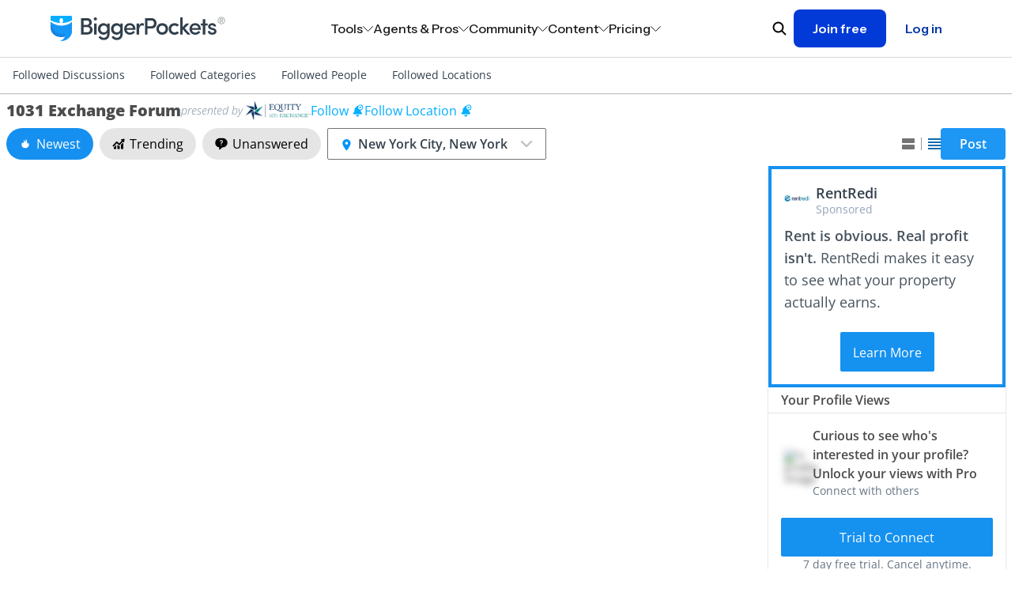

--- FILE ---
content_type: application/javascript
request_url: https://bpimg.biggerpockets.com/packs/js/guest-f32e63664cf5e1cf7da4.js
body_size: -64
content:
"use strict";(self.webpackChunkbiggerpockets=self.webpackChunkbiggerpockets||[]).push([[553],{20293:function(t,e,o){o(69479),o(28845),o(59848),o(7452);var n=o(52891),s=o(22899),r=o(27010),a=o(86423),i=o(60358),c=o(89);r.V.session.drive=!1;const d=n.lg.start(),l=o(56222),g=o(5335),u=o(10701);d.load((0,s.Ux)(l).concat((0,s.Ux)(g),(0,s.Ux)(u))),d.register("timeago",a.A),d.register("sortable",i.A),window.addEventListener("pageshow",(t=>{d.controllers.forEach((e=>{"function"===typeof e.pageShow&&e.pageShow(t.persisted)}))})),document.addEventListener("turbo:submit-start",(()=>{r.V.navigator.delegate.adapter.showFormProgressBarAfterDelay()})),document.addEventListener("turbo:submit-end",(()=>{r.V.navigator.delegate.adapter.hideFormProgressBar()})),window.initMap=()=>{const t=new Event("google-maps-loaded",{bubbles:!0,cancelable:!0});window.dispatchEvent(t)},c.StreamActions.history=function(){const t=this.firstElementChild.content.textContent;r.V.navigator.history.push(t),history.pushState(history.state,"",t)},c.StreamActions.scroll_to_top=function(){const t=document.getElementById(this.target);t&&t.scrollIntoView({behavior:"auto",block:"start"})}}},function(t){t.O(0,[518,83,508,246,663,306,577],(function(){return e=20293,t(t.s=e);var e}));t.O()}]);
//# sourceMappingURL=guest-f32e63664cf5e1cf7da4.js.map

--- FILE ---
content_type: application/javascript
request_url: https://bpimg.biggerpockets.com/packs/js/663-f56b04f8018eda166a02.js
body_size: 108921
content:
/*! For license information please see 663-f56b04f8018eda166a02.js.LICENSE.txt */
(self.webpackChunkbiggerpockets=self.webpackChunkbiggerpockets||[]).push([[663],{89:function(t,e,n){"use strict";n.r(e),n.d(e,{FetchEnctype:function(){return X},FetchMethod:function(){return Y},FetchRequest:function(){return Z},FetchResponse:function(){return W},FrameElement:function(){return a},FrameLoadingStyle:function(){return o},FrameRenderer:function(){return bt},PageRenderer:function(){return ge},PageSnapshot:function(){return Tt},StreamActions:function(){return qe},StreamElement:function(){return We},StreamSourceElement:function(){return Ue},cache:function(){return _e},clearCache:function(){return Oe},config:function(){return N},connectStreamSource:function(){return Le},disconnectStreamSource:function(){return Te},fetch:function(){return G},fetchEnctypeFromString:function(){return J},fetchMethodFromString:function(){return K},isSafe:function(){return Q},morphBodyElements:function(){return Me},morphChildren:function(){return Et},morphElements:function(){return wt},morphTurboFrameElements:function(){return Fe},navigator:function(){return Se},registerAdapter:function(){return Ae},renderStreamMessage:function(){return Pe},session:function(){return Ce},setConfirmMethod:function(){return De},setFormMode:function(){return Re},setProgressBarDelay:function(){return Ne},start:function(){return xe},visit:function(){return Ie}}),function(t){function e(t,e,n){throw new t("Failed to execute 'requestSubmit' on 'HTMLFormElement': "+e+".",n)}"function"!=typeof t.requestSubmit&&(t.requestSubmit=function(t){t?(!function(t,n){t instanceof HTMLElement||e(TypeError,"parameter 1 is not of type 'HTMLElement'"),"submit"==t.type||e(TypeError,"The specified element is not a submit button"),t.form==n||e(DOMException,"The specified element is not owned by this form element","NotFoundError")}(t,this),t.click()):((t=document.createElement("input")).type="submit",t.hidden=!0,this.appendChild(t),t.click(),this.removeChild(t))})}(HTMLFormElement.prototype);const i=new WeakMap;function r(t){const e=function(t){const e=t instanceof Element?t:t instanceof Node?t.parentElement:null,n=e?e.closest("input, button"):null;return"submit"==n?.type?n:null}(t.target);e&&e.form&&i.set(e.form,e)}!function(){if("submitter"in Event.prototype)return;let t=window.Event.prototype;if("SubmitEvent"in window){const e=window.SubmitEvent.prototype;if(!/Apple Computer/.test(navigator.vendor)||"submitter"in e)return;t=e}addEventListener("click",r,!0),Object.defineProperty(t,"submitter",{get(){if("submit"==this.type&&this.target instanceof HTMLFormElement)return i.get(this.target)}})}();const o={eager:"eager",lazy:"lazy"};class a extends HTMLElement{static delegateConstructor=void 0;loaded=Promise.resolve();static get observedAttributes(){return["disabled","loading","src"]}constructor(){super(),this.delegate=new a.delegateConstructor(this)}connectedCallback(){this.delegate.connect()}disconnectedCallback(){this.delegate.disconnect()}reload(){return this.delegate.sourceURLReloaded()}attributeChangedCallback(t){"loading"==t?this.delegate.loadingStyleChanged():"src"==t?this.delegate.sourceURLChanged():"disabled"==t&&this.delegate.disabledChanged()}get src(){return this.getAttribute("src")}set src(t){t?this.setAttribute("src",t):this.removeAttribute("src")}get refresh(){return this.getAttribute("refresh")}set refresh(t){t?this.setAttribute("refresh",t):this.removeAttribute("refresh")}get shouldReloadWithMorph(){return this.src&&"morph"===this.refresh}get loading(){return function(t){if("lazy"===t.toLowerCase())return o.lazy;return o.eager}(this.getAttribute("loading")||"")}set loading(t){t?this.setAttribute("loading",t):this.removeAttribute("loading")}get disabled(){return this.hasAttribute("disabled")}set disabled(t){t?this.setAttribute("disabled",""):this.removeAttribute("disabled")}get autoscroll(){return this.hasAttribute("autoscroll")}set autoscroll(t){t?this.setAttribute("autoscroll",""):this.removeAttribute("autoscroll")}get complete(){return!this.delegate.isLoading}get isActive(){return this.ownerDocument===document&&!this.isPreview}get isPreview(){return this.ownerDocument?.documentElement?.hasAttribute("data-turbo-preview")}}const s={enabled:!0,progressBarDelay:500,unvisitableExtensions:new Set([".7z",".aac",".apk",".avi",".bmp",".bz2",".css",".csv",".deb",".dmg",".doc",".docx",".exe",".gif",".gz",".heic",".heif",".ico",".iso",".jpeg",".jpg",".js",".json",".m4a",".mkv",".mov",".mp3",".mp4",".mpeg",".mpg",".msi",".ogg",".ogv",".pdf",".pkg",".png",".ppt",".pptx",".rar",".rtf",".svg",".tar",".tif",".tiff",".txt",".wav",".webm",".webp",".wma",".wmv",".xls",".xlsx",".xml",".zip"])};function d(t){if("false"==t.getAttribute("data-turbo-eval"))return t;{const e=document.createElement("script"),n=_();return n&&(e.nonce=n),e.textContent=t.textContent,e.async=!1,function(t,e){for(const{name:n,value:i}of e.attributes)t.setAttribute(n,i)}(e,t),e}}function l(t,{target:e,cancelable:n,detail:i}={}){const r=new CustomEvent(t,{cancelable:n,bubbles:!0,composed:!0,detail:i});return e&&e.isConnected?e.dispatchEvent(r):document.documentElement.dispatchEvent(r),r}function c(t){t.preventDefault(),t.stopImmediatePropagation()}function u(){return"hidden"===document.visibilityState?f():h()}function h(){return new Promise((t=>requestAnimationFrame((()=>t()))))}function f(){return new Promise((t=>setTimeout((()=>t()),0)))}function p(t=""){return(new DOMParser).parseFromString(t,"text/html")}function m(t,...e){const n=function(t,e){return t.reduce(((t,n,i)=>t+n+(void 0==e[i]?"":e[i])),"")}(t,e).replace(/^\n/,"").split("\n"),i=n[0].match(/^\s+/),r=i?i[0].length:0;return n.map((t=>t.slice(r))).join("\n")}function g(){return Array.from({length:36}).map(((t,e)=>8==e||13==e||18==e||23==e?"-":14==e?"4":19==e?(Math.floor(4*Math.random())+8).toString(16):Math.floor(15*Math.random()).toString(16))).join("")}function v(t,...e){for(const n of e.map((e=>e?.getAttribute(t))))if("string"==typeof n)return n;return null}function y(...t){for(const e of t)"turbo-frame"==e.localName&&e.setAttribute("busy",""),e.setAttribute("aria-busy","true")}function b(...t){for(const e of t)"turbo-frame"==e.localName&&e.removeAttribute("busy"),e.removeAttribute("aria-busy")}function $(t,e=2e3){return new Promise((n=>{const i=()=>{t.removeEventListener("error",i),t.removeEventListener("load",i),n()};t.addEventListener("load",i,{once:!0}),t.addEventListener("error",i,{once:!0}),setTimeout(n,e)}))}function w(t){switch(t){case"replace":return history.replaceState;case"advance":case"restore":return history.pushState}}function E(...t){const e=v("data-turbo-action",...t);return function(t){return"advance"==t||"replace"==t||"restore"==t}(e)?e:null}function k(t){return document.querySelector(`meta[name="${t}"]`)}function C(t){const e=k(t);return e&&e.content}function _(){const t=k("csp-nonce");if(t){const{nonce:e,content:n}=t;return""==e?n:e}}function S(t,e){if(t instanceof Element)return t.closest(e)||S(t.assignedSlot||t.getRootNode()?.host,e)}function x(t){return!!t&&null==t.closest("[inert], :disabled, [hidden], details:not([open]), dialog:not([open])")&&"function"==typeof t.focus}function A(t){return Array.from(t.querySelectorAll("[autofocus]")).find(x)}function I(t){if("_blank"===t)return!1;if(t){for(const e of document.getElementsByName(t))if(e instanceof HTMLIFrameElement)return!1;return!0}return!0}function L(t){const e=S(t,"a[href], a[xlink\\:href]");return e?e.hasAttribute("download")||e.hasAttribute("target")&&"_self"!==e.target?null:e:null}function T(t){return D(t.getAttribute("href")||"")}const P={"aria-disabled":{beforeSubmit:t=>{t.setAttribute("aria-disabled","true"),t.addEventListener("click",c)},afterSubmit:t=>{t.removeAttribute("aria-disabled"),t.removeEventListener("click",c)}},disabled:{beforeSubmit:t=>t.disabled=!0,afterSubmit:t=>t.disabled=!1}};const O=new class{#t=null;constructor(t){Object.assign(this,t)}get submitter(){return this.#t}set submitter(t){this.#t=P[t]||t}}({mode:"on",submitter:"disabled"}),N={drive:s,forms:O};function D(t){return new URL(t.toString(),document.baseURI)}function R(t){let e;return t.hash?t.hash.slice(1):(e=t.href.match(/#(.*)$/))?e[1]:void 0}function M(t,e){return D(e?.getAttribute("formaction")||t.getAttribute("action")||t.action)}function F(t){return(function(t){return function(t){return t.pathname.split("/").slice(1)}(t).slice(-1)[0]}(t).match(/\.[^.]*$/)||[])[0]||""}function j(t,e){return function(t,e){const n=q(e.origin+e.pathname);return q(t.href)===n||t.href.startsWith(n)}(t,e)&&!N.drive.unvisitableExtensions.has(F(t))}function H(t){const e=R(t);return null!=e?t.href.slice(0,-(e.length+1)):t.href}function B(t){return H(t)}function V(t,e){return D(t).href==D(e).href}function q(t){return t.endsWith("/")?t:t+"/"}class W{constructor(t){this.response=t}get succeeded(){return this.response.ok}get failed(){return!this.succeeded}get clientError(){return this.statusCode>=400&&this.statusCode<=499}get serverError(){return this.statusCode>=500&&this.statusCode<=599}get redirected(){return this.response.redirected}get location(){return D(this.response.url)}get isHTML(){return this.contentType&&this.contentType.match(/^(?:text\/([^\s;,]+\b)?html|application\/xhtml\+xml)\b/)}get statusCode(){return this.response.status}get contentType(){return this.header("Content-Type")}get responseText(){return this.response.clone().text()}get responseHTML(){return this.isHTML?this.response.clone().text():Promise.resolve(void 0)}header(t){return this.response.headers.get(t)}}class U extends Set{constructor(t){super(),this.maxSize=t}add(t){if(this.size>=this.maxSize){const t=this.values().next().value;this.delete(t)}super.add(t)}}const z=new U(20);function G(t,e={}){const n=new Headers(e.headers||{}),i=g();return z.add(i),n.append("X-Turbo-Request-Id",i),window.fetch(t,{...e,headers:n})}function K(t){switch(t.toLowerCase()){case"get":return Y.get;case"post":return Y.post;case"put":return Y.put;case"patch":return Y.patch;case"delete":return Y.delete}}const Y={get:"get",post:"post",put:"put",patch:"patch",delete:"delete"};function J(t){switch(t.toLowerCase()){case X.multipart:return X.multipart;case X.plain:return X.plain;default:return X.urlEncoded}}const X={urlEncoded:"application/x-www-form-urlencoded",multipart:"multipart/form-data",plain:"text/plain"};class Z{abortController=new AbortController;#e=t=>{};constructor(t,e,n,i=new URLSearchParams,r=null,o=X.urlEncoded){const[a,s]=tt(D(n),e,i,o);this.delegate=t,this.url=a,this.target=r,this.fetchOptions={credentials:"same-origin",redirect:"follow",method:e.toUpperCase(),headers:{...this.defaultHeaders},body:s,signal:this.abortSignal,referrer:this.delegate.referrer?.href},this.enctype=o}get method(){return this.fetchOptions.method}set method(t){const e=this.isSafe?this.url.searchParams:this.fetchOptions.body||new FormData,n=K(t)||Y.get;this.url.search="";const[i,r]=tt(this.url,n,e,this.enctype);this.url=i,this.fetchOptions.body=r,this.fetchOptions.method=n.toUpperCase()}get headers(){return this.fetchOptions.headers}set headers(t){this.fetchOptions.headers=t}get body(){return this.isSafe?this.url.searchParams:this.fetchOptions.body}set body(t){this.fetchOptions.body=t}get location(){return this.url}get params(){return this.url.searchParams}get entries(){return this.body?Array.from(this.body.entries()):[]}cancel(){this.abortController.abort()}async perform(){const{fetchOptions:t}=this;this.delegate.prepareRequest(this);const e=await this.#n(t);try{this.delegate.requestStarted(this),e.detail.fetchRequest?this.response=e.detail.fetchRequest.response:this.response=G(this.url.href,t);const n=await this.response;return await this.receive(n)}catch(n){if("AbortError"!==n.name)throw this.#i(n)&&this.delegate.requestErrored(this,n),n}finally{this.delegate.requestFinished(this)}}async receive(t){const e=new W(t);return l("turbo:before-fetch-response",{cancelable:!0,detail:{fetchResponse:e},target:this.target}).defaultPrevented?this.delegate.requestPreventedHandlingResponse(this,e):e.succeeded?this.delegate.requestSucceededWithResponse(this,e):this.delegate.requestFailedWithResponse(this,e),e}get defaultHeaders(){return{Accept:"text/html, application/xhtml+xml"}}get isSafe(){return Q(this.method)}get abortSignal(){return this.abortController.signal}acceptResponseType(t){this.headers.Accept=[t,this.headers.Accept].join(", ")}async#n(t){const e=new Promise((t=>this.#e=t)),n=l("turbo:before-fetch-request",{cancelable:!0,detail:{fetchOptions:t,url:this.url,resume:this.#e},target:this.target});return this.url=n.detail.url,n.defaultPrevented&&await e,n}#i(t){return!l("turbo:fetch-request-error",{target:this.target,cancelable:!0,detail:{request:this,error:t}}).defaultPrevented}}function Q(t){return K(t)==Y.get}function tt(t,e,n,i){const r=Array.from(n).length>0?new URLSearchParams(et(n)):t.searchParams;return Q(e)?[nt(t,r),null]:i==X.urlEncoded?[t,r]:[t,n]}function et(t){const e=[];for(const[n,i]of t)i instanceof File||e.push([n,i]);return e}function nt(t,e){const n=new URLSearchParams(et(e));return t.search=n.toString(),t}class it{started=!1;constructor(t,e){this.delegate=t,this.element=e,this.intersectionObserver=new IntersectionObserver(this.intersect)}start(){this.started||(this.started=!0,this.intersectionObserver.observe(this.element))}stop(){this.started&&(this.started=!1,this.intersectionObserver.unobserve(this.element))}intersect=t=>{const e=t.slice(-1)[0];e?.isIntersecting&&this.delegate.elementAppearedInViewport(this.element)}}class rt{static contentType="text/vnd.turbo-stream.html";static wrap(t){return"string"==typeof t?new this(function(t){const e=document.createElement("template");return e.innerHTML=t,e.content}(t)):t}constructor(t){this.fragment=function(t){for(const e of t.querySelectorAll("turbo-stream")){const t=document.importNode(e,!0);for(const e of t.templateElement.content.querySelectorAll("script"))e.replaceWith(d(e));e.replaceWith(t)}return t}(t)}}const ot=new class{#r=null;#o=null;get(t){if(this.#o&&this.#o.url===t&&this.#o.expire>Date.now())return this.#o.request}setLater(t,e,n){this.clear(),this.#r=setTimeout((()=>{e.perform(),this.set(t,e,n),this.#r=null}),100)}set(t,e,n){this.#o={url:t,request:e,expire:new Date((new Date).getTime()+n)}}clear(){this.#r&&clearTimeout(this.#r),this.#o=null}},at={initialized:"initialized",requesting:"requesting",waiting:"waiting",receiving:"receiving",stopping:"stopping",stopped:"stopped"};class st{state=at.initialized;static confirmMethod(t){return Promise.resolve(confirm(t))}constructor(t,e,n,i=!1){const r=function(t,e){const n=e?.getAttribute("formmethod")||t.getAttribute("method")||"";return K(n.toLowerCase())||Y.get}(e,n),o=function(t,e){const n=D(t);Q(e)&&(n.search="");return n}(function(t,e){const n="string"===typeof t.action?t.action:null;return e?.hasAttribute("formaction")?e.getAttribute("formaction")||"":t.getAttribute("action")||n||""}(e,n),r),a=function(t,e){const n=new FormData(t),i=e?.getAttribute("name"),r=e?.getAttribute("value");i&&n.append(i,r||"");return n}(e,n),s=function(t,e){return J(e?.getAttribute("formenctype")||t.enctype)}(e,n);this.delegate=t,this.formElement=e,this.submitter=n,this.fetchRequest=new Z(this,r,o,a,e,s),this.mustRedirect=i}get method(){return this.fetchRequest.method}set method(t){this.fetchRequest.method=t}get action(){return this.fetchRequest.url.toString()}set action(t){this.fetchRequest.url=D(t)}get body(){return this.fetchRequest.body}get enctype(){return this.fetchRequest.enctype}get isSafe(){return this.fetchRequest.isSafe}get location(){return this.fetchRequest.url}async start(){const{initialized:t,requesting:e}=at,n=v("data-turbo-confirm",this.submitter,this.formElement);if("string"===typeof n){const t="function"===typeof N.forms.confirm?N.forms.confirm:st.confirmMethod;if(!await t(n,this.formElement,this.submitter))return}if(this.state==t)return this.state=e,this.fetchRequest.perform()}stop(){const{stopping:t,stopped:e}=at;if(this.state!=t&&this.state!=e)return this.state=t,this.fetchRequest.cancel(),!0}prepareRequest(t){if(!t.isSafe){const e=function(t){if(null!=t){const e=(document.cookie?document.cookie.split("; "):[]).find((e=>e.startsWith(t)));if(e){const t=e.split("=").slice(1).join("=");return t?decodeURIComponent(t):void 0}}}(C("csrf-param"))||C("csrf-token");e&&(t.headers["X-CSRF-Token"]=e)}this.requestAcceptsTurboStreamResponse(t)&&t.acceptResponseType(rt.contentType)}requestStarted(t){this.state=at.waiting,this.submitter&&N.forms.submitter.beforeSubmit(this.submitter),this.setSubmitsWith(),y(this.formElement),l("turbo:submit-start",{target:this.formElement,detail:{formSubmission:this}}),this.delegate.formSubmissionStarted(this)}requestPreventedHandlingResponse(t,e){ot.clear(),this.result={success:e.succeeded,fetchResponse:e}}requestSucceededWithResponse(t,e){if(e.clientError||e.serverError)this.delegate.formSubmissionFailedWithResponse(this,e);else if(ot.clear(),this.requestMustRedirect(t)&&function(t){return 200==t.statusCode&&!t.redirected}(e)){const t=new Error("Form responses must redirect to another location");this.delegate.formSubmissionErrored(this,t)}else this.state=at.receiving,this.result={success:!0,fetchResponse:e},this.delegate.formSubmissionSucceededWithResponse(this,e)}requestFailedWithResponse(t,e){this.result={success:!1,fetchResponse:e},this.delegate.formSubmissionFailedWithResponse(this,e)}requestErrored(t,e){this.result={success:!1,error:e},this.delegate.formSubmissionErrored(this,e)}requestFinished(t){this.state=at.stopped,this.submitter&&N.forms.submitter.afterSubmit(this.submitter),this.resetSubmitterText(),b(this.formElement),l("turbo:submit-end",{target:this.formElement,detail:{formSubmission:this,...this.result}}),this.delegate.formSubmissionFinished(this)}setSubmitsWith(){if(this.submitter&&this.submitsWith)if(this.submitter.matches("button"))this.originalSubmitText=this.submitter.innerHTML,this.submitter.innerHTML=this.submitsWith;else if(this.submitter.matches("input")){const t=this.submitter;this.originalSubmitText=t.value,t.value=this.submitsWith}}resetSubmitterText(){if(this.submitter&&this.originalSubmitText)if(this.submitter.matches("button"))this.submitter.innerHTML=this.originalSubmitText;else if(this.submitter.matches("input")){this.submitter.value=this.originalSubmitText}}requestMustRedirect(t){return!t.isSafe&&this.mustRedirect}requestAcceptsTurboStreamResponse(t){return!t.isSafe||function(t,...e){return e.some((e=>e&&e.hasAttribute(t)))}("data-turbo-stream",this.submitter,this.formElement)}get submitsWith(){return this.submitter?.getAttribute("data-turbo-submits-with")}}class dt{constructor(t){this.element=t}get activeElement(){return this.element.ownerDocument.activeElement}get children(){return[...this.element.children]}hasAnchor(t){return null!=this.getElementForAnchor(t)}getElementForAnchor(t){return t?this.element.querySelector(`[id='${t}'], a[name='${t}']`):null}get isConnected(){return this.element.isConnected}get firstAutofocusableElement(){return A(this.element)}get permanentElements(){return ct(this.element)}getPermanentElementById(t){return lt(this.element,t)}getPermanentElementMapForSnapshot(t){const e={};for(const n of this.permanentElements){const{id:i}=n,r=t.getPermanentElementById(i);r&&(e[i]=[n,r])}return e}}function lt(t,e){return t.querySelector(`#${e}[data-turbo-permanent]`)}function ct(t){return t.querySelectorAll("[id][data-turbo-permanent]")}class ut{started=!1;constructor(t,e){this.delegate=t,this.eventTarget=e}start(){this.started||(this.eventTarget.addEventListener("submit",this.submitCaptured,!0),this.started=!0)}stop(){this.started&&(this.eventTarget.removeEventListener("submit",this.submitCaptured,!0),this.started=!1)}submitCaptured=()=>{this.eventTarget.removeEventListener("submit",this.submitBubbled,!1),this.eventTarget.addEventListener("submit",this.submitBubbled,!1)};submitBubbled=t=>{if(!t.defaultPrevented){const e=t.target instanceof HTMLFormElement?t.target:void 0,n=t.submitter||void 0;e&&function(t,e){const n=e?.getAttribute("formmethod")||t.getAttribute("method");return"dialog"!=n}(e,n)&&function(t,e){const n=e?.getAttribute("formtarget")||t.getAttribute("target");return I(n)}(e,n)&&this.delegate.willSubmitForm(e,n)&&(t.preventDefault(),t.stopImmediatePropagation(),this.delegate.formSubmitted(e,n))}}}class ht{#a=t=>{};#s=t=>{};constructor(t,e){this.delegate=t,this.element=e}scrollToAnchor(t){const e=this.snapshot.getElementForAnchor(t);e?(this.focusElement(e),this.scrollToElement(e)):this.scrollToPosition({x:0,y:0})}scrollToAnchorFromLocation(t){this.scrollToAnchor(R(t))}scrollToElement(t){t.scrollIntoView()}focusElement(t){t instanceof HTMLElement&&(t.hasAttribute("tabindex")?t.focus():(t.setAttribute("tabindex","-1"),t.focus(),t.removeAttribute("tabindex")))}scrollToPosition({x:t,y:e}){this.scrollRoot.scrollTo(t,e)}scrollToTop(){this.scrollToPosition({x:0,y:0})}get scrollRoot(){return window}async render(t){const{isPreview:e,shouldRender:n,willRender:i,newSnapshot:r}=t,o=i;if(n)try{this.renderPromise=new Promise((t=>this.#a=t)),this.renderer=t,await this.prepareToRenderSnapshot(t);const n=new Promise((t=>this.#s=t)),i={resume:this.#s,render:this.renderer.renderElement,renderMethod:this.renderer.renderMethod};this.delegate.allowsImmediateRender(r,i)||await n,await this.renderSnapshot(t),this.delegate.viewRenderedSnapshot(r,e,this.renderer.renderMethod),this.delegate.preloadOnLoadLinksForView(this.element),this.finishRenderingSnapshot(t)}finally{delete this.renderer,this.#a(void 0),delete this.renderPromise}else o&&this.invalidate(t.reloadReason)}invalidate(t){this.delegate.viewInvalidated(t)}async prepareToRenderSnapshot(t){this.markAsPreview(t.isPreview),await t.prepareToRender()}markAsPreview(t){t?this.element.setAttribute("data-turbo-preview",""):this.element.removeAttribute("data-turbo-preview")}markVisitDirection(t){this.element.setAttribute("data-turbo-visit-direction",t)}unmarkVisitDirection(){this.element.removeAttribute("data-turbo-visit-direction")}async renderSnapshot(t){await t.render()}finishRenderingSnapshot(t){t.finishRendering()}}class ft extends ht{missing(){this.element.innerHTML='<strong class="turbo-frame-error">Content missing</strong>'}get snapshot(){return new dt(this.element)}}class pt{constructor(t,e){this.delegate=t,this.element=e}start(){this.element.addEventListener("click",this.clickBubbled),document.addEventListener("turbo:click",this.linkClicked),document.addEventListener("turbo:before-visit",this.willVisit)}stop(){this.element.removeEventListener("click",this.clickBubbled),document.removeEventListener("turbo:click",this.linkClicked),document.removeEventListener("turbo:before-visit",this.willVisit)}clickBubbled=t=>{this.clickEventIsSignificant(t)?this.clickEvent=t:delete this.clickEvent};linkClicked=t=>{this.clickEvent&&this.clickEventIsSignificant(t)&&this.delegate.shouldInterceptLinkClick(t.target,t.detail.url,t.detail.originalEvent)&&(this.clickEvent.preventDefault(),t.preventDefault(),this.delegate.linkClickIntercepted(t.target,t.detail.url,t.detail.originalEvent)),delete this.clickEvent};willVisit=t=>{delete this.clickEvent};clickEventIsSignificant(t){const e=t.composed?t.target?.parentElement:t.target,n=L(e)||e;return n instanceof Element&&n.closest("turbo-frame, html")==this.element}}class mt{started=!1;constructor(t,e){this.delegate=t,this.eventTarget=e}start(){this.started||(this.eventTarget.addEventListener("click",this.clickCaptured,!0),this.started=!0)}stop(){this.started&&(this.eventTarget.removeEventListener("click",this.clickCaptured,!0),this.started=!1)}clickCaptured=()=>{this.eventTarget.removeEventListener("click",this.clickBubbled,!1),this.eventTarget.addEventListener("click",this.clickBubbled,!1)};clickBubbled=t=>{if(t instanceof MouseEvent&&this.clickEventIsSignificant(t)){const e=L(t.composedPath&&t.composedPath()[0]||t.target);if(e&&I(e.target)){const n=T(e);this.delegate.willFollowLinkToLocation(e,n,t)&&(t.preventDefault(),this.delegate.followedLinkToLocation(e,n))}}};clickEventIsSignificant(t){return!(t.target&&t.target.isContentEditable||t.defaultPrevented||t.which>1||t.altKey||t.ctrlKey||t.metaKey||t.shiftKey)}}class gt{constructor(t,e){this.delegate=t,this.linkInterceptor=new mt(this,e)}start(){this.linkInterceptor.start()}stop(){this.linkInterceptor.stop()}canPrefetchRequestToLocation(t,e){return!1}prefetchAndCacheRequestToLocation(t,e){}willFollowLinkToLocation(t,e,n){return this.delegate.willSubmitFormLinkToLocation(t,e,n)&&(t.hasAttribute("data-turbo-method")||t.hasAttribute("data-turbo-stream"))}followedLinkToLocation(t,e){const n=document.createElement("form");for(const[d,l]of e.searchParams)n.append(Object.assign(document.createElement("input"),{type:"hidden",name:d,value:l}));const i=Object.assign(e,{search:""});n.setAttribute("data-turbo","true"),n.setAttribute("action",i.href),n.setAttribute("hidden","");const r=t.getAttribute("data-turbo-method");r&&n.setAttribute("method",r);const o=t.getAttribute("data-turbo-frame");o&&n.setAttribute("data-turbo-frame",o);const a=E(t);a&&n.setAttribute("data-turbo-action",a);const s=t.getAttribute("data-turbo-confirm");s&&n.setAttribute("data-turbo-confirm",s);t.hasAttribute("data-turbo-stream")&&n.setAttribute("data-turbo-stream",""),this.delegate.submittedFormLinkToLocation(t,e,n),document.body.appendChild(n),n.addEventListener("turbo:submit-end",(()=>n.remove()),{once:!0}),requestAnimationFrame((()=>n.requestSubmit()))}}class vt{static async preservingPermanentElements(t,e,n){const i=new this(t,e);i.enter(),await n(),i.leave()}constructor(t,e){this.delegate=t,this.permanentElementMap=e}enter(){for(const t in this.permanentElementMap){const[e,n]=this.permanentElementMap[t];this.delegate.enteringBardo(e,n),this.replaceNewPermanentElementWithPlaceholder(n)}}leave(){for(const t in this.permanentElementMap){const[e]=this.permanentElementMap[t];this.replaceCurrentPermanentElementWithClone(e),this.replacePlaceholderWithPermanentElement(e),this.delegate.leavingBardo(e)}}replaceNewPermanentElementWithPlaceholder(t){const e=function(t){const e=document.createElement("meta");return e.setAttribute("name","turbo-permanent-placeholder"),e.setAttribute("content",t.id),e}(t);t.replaceWith(e)}replaceCurrentPermanentElementWithClone(t){const e=t.cloneNode(!0);t.replaceWith(e)}replacePlaceholderWithPermanentElement(t){const e=this.getPlaceholderById(t.id);e?.replaceWith(t)}getPlaceholderById(t){return this.placeholders.find((e=>e.content==t))}get placeholders(){return[...document.querySelectorAll("meta[name=turbo-permanent-placeholder][content]")]}}class yt{#d=null;static renderElement(t,e){}constructor(t,e,n,i=!0){this.currentSnapshot=t,this.newSnapshot=e,this.isPreview=n,this.willRender=i,this.renderElement=this.constructor.renderElement,this.promise=new Promise(((t,e)=>this.resolvingFunctions={resolve:t,reject:e}))}get shouldRender(){return!0}get shouldAutofocus(){return!0}get reloadReason(){}prepareToRender(){}render(){}finishRendering(){this.resolvingFunctions&&(this.resolvingFunctions.resolve(),delete this.resolvingFunctions)}async preservingPermanentElements(t){await vt.preservingPermanentElements(this,this.permanentElementMap,t)}focusFirstAutofocusableElement(){if(this.shouldAutofocus){const t=this.connectedSnapshot.firstAutofocusableElement;t&&t.focus()}}enteringBardo(t){this.#d||t.contains(this.currentSnapshot.activeElement)&&(this.#d=this.currentSnapshot.activeElement)}leavingBardo(t){t.contains(this.#d)&&this.#d instanceof HTMLElement&&(this.#d.focus(),this.#d=null)}get connectedSnapshot(){return this.newSnapshot.isConnected?this.newSnapshot:this.currentSnapshot}get currentElement(){return this.currentSnapshot.element}get newElement(){return this.newSnapshot.element}get permanentElementMap(){return this.currentSnapshot.getPermanentElementMapForSnapshot(this.newSnapshot)}get renderMethod(){return"replace"}}class bt extends yt{static renderElement(t,e){const n=document.createRange();n.selectNodeContents(t),n.deleteContents();const i=e,r=i.ownerDocument?.createRange();r&&(r.selectNodeContents(i),t.appendChild(r.extractContents()))}constructor(t,e,n,i,r,o=!0){super(e,n,i,r,o),this.delegate=t}get shouldRender(){return!0}async render(){await u(),this.preservingPermanentElements((()=>{this.loadFrameElement()})),this.scrollFrameIntoView(),await u(),this.focusFirstAutofocusableElement(),await u(),this.activateScriptElements()}loadFrameElement(){this.delegate.willRenderFrame(this.currentElement,this.newElement),this.renderElement(this.currentElement,this.newElement)}scrollFrameIntoView(){if(this.currentElement.autoscroll||this.newElement.autoscroll){const n=this.currentElement.firstElementChild,i=(t=this.currentElement.getAttribute("data-autoscroll-block"),e="end","end"==t||"start"==t||"center"==t||"nearest"==t?t:e),r=function(t,e){return"auto"==t||"smooth"==t?t:e}(this.currentElement.getAttribute("data-autoscroll-behavior"),"auto");if(n)return n.scrollIntoView({block:i,behavior:r}),!0}var t,e;return!1}activateScriptElements(){for(const t of this.newScriptElements){const e=d(t);t.replaceWith(e)}}get newScriptElements(){return this.currentElement.querySelectorAll("script")}}var $t=function(){const t=()=>{},e={morphStyle:"outerHTML",callbacks:{beforeNodeAdded:t,afterNodeAdded:t,beforeNodeMorphed:t,afterNodeMorphed:t,beforeNodeRemoved:t,afterNodeRemoved:t,beforeAttributeUpdated:t},head:{style:"merge",shouldPreserve:t=>"true"===t.getAttribute("im-preserve"),shouldReAppend:t=>"true"===t.getAttribute("im-re-append"),shouldRemove:t,afterHeadMorphed:t},restoreFocus:!0};const n=function(){function t(t,e,n,r){if(!1===r.callbacks.beforeNodeAdded(e))return null;if(r.idMap.has(e)){const o=document.createElement(e.tagName);return t.insertBefore(o,n),i(o,e,r),r.callbacks.afterNodeAdded(o),o}{const i=document.importNode(e,!0);return t.insertBefore(i,n),r.callbacks.afterNodeAdded(i),i}}const e=function(){function t(t,e,n){let i=t.idMap.get(e),r=t.idMap.get(n);if(!r||!i)return!1;for(const o of i)if(r.has(o))return!0;return!1}function e(t,e){const n=t,i=e;return n.nodeType===i.nodeType&&n.tagName===i.tagName&&(!n.getAttribute?.("id")||n.getAttribute?.("id")===i.getAttribute?.("id"))}return function(n,i,r,o){let a=null,s=i.nextSibling,d=0,l=r;for(;l&&l!=o;){if(e(l,i)){if(t(n,l,i))return l;null===a&&(n.idMap.has(l)||(a=l))}if(null===a&&s&&e(l,s)&&(d++,s=s.nextSibling,d>=2&&(a=void 0)),n.activeElementAndParents.includes(l))break;l=l.nextSibling}return a||null}}();function n(t,e){if(t.idMap.has(e))a(t.pantry,e,null);else{if(!1===t.callbacks.beforeNodeRemoved(e))return;e.parentNode?.removeChild(e),t.callbacks.afterNodeRemoved(e)}}function r(t,e,i){let r=e;for(;r&&r!==i;){let e=r;r=r.nextSibling,n(t,e)}return r}function o(t,e,n,i){const r=i.target.getAttribute?.("id")===e&&i.target||i.target.querySelector(`[id="${e}"]`)||i.pantry.querySelector(`[id="${e}"]`);return function(t,e){const n=t.getAttribute("id");for(;t=t.parentNode;){let i=e.idMap.get(t);i&&(i.delete(n),i.size||e.idMap.delete(t))}}(r,i),a(t,r,n),r}function a(t,e,n){if(t.moveBefore)try{t.moveBefore(e,n)}catch(i){t.insertBefore(e,n)}else t.insertBefore(e,n)}return function(a,s,d,l=null,c=null){s instanceof HTMLTemplateElement&&d instanceof HTMLTemplateElement&&(s=s.content,d=d.content),l||=s.firstChild;for(const n of d.childNodes){if(l&&l!=c){const t=e(a,n,l,c);if(t){t!==l&&r(a,l,t),i(t,n,a),l=t.nextSibling;continue}}if(n instanceof Element){const t=n.getAttribute("id");if(a.persistentIds.has(t)){const e=o(s,t,l,a);i(e,n,a),l=e.nextSibling;continue}}const d=t(s,n,l,a);d&&(l=d.nextSibling)}for(;l&&l!=c;){const t=l;l=l.nextSibling,n(a,t)}}}(),i=function(){function t(t,n,i,r){const o=n[i];if(o!==t[i]){const a=e(i,t,"update",r);a||(t[i]=n[i]),o?a||t.setAttribute(i,""):e(i,t,"remove",r)||t.removeAttribute(i)}}function e(t,e,n,i){return!("value"!==t||!i.ignoreActiveValue||e!==document.activeElement)||!1===i.callbacks.beforeAttributeUpdated(t,e,n)}function i(t,e){return!!e.ignoreActiveValue&&t===document.activeElement&&t!==document.body}return function(o,a,s){return s.ignoreActive&&o===document.activeElement?null:(!1===s.callbacks.beforeNodeMorphed(o,a)||(o instanceof HTMLHeadElement&&s.head.ignore||(o instanceof HTMLHeadElement&&"morph"!==s.head.style?r(o,a,s):(!function(n,r,o){let a=r.nodeType;if(1===a){const a=n,s=r,d=a.attributes,l=s.attributes;for(const t of l)e(t.name,a,"update",o)||a.getAttribute(t.name)!==t.value&&a.setAttribute(t.name,t.value);for(let t=d.length-1;0<=t;t--){const n=d[t];if(n&&!s.hasAttribute(n.name)){if(e(n.name,a,"remove",o))continue;a.removeAttribute(n.name)}}i(a,o)||function(n,i,r){if(n instanceof HTMLInputElement&&i instanceof HTMLInputElement&&"file"!==i.type){let o=i.value,a=n.value;t(n,i,"checked",r),t(n,i,"disabled",r),i.hasAttribute("value")?a!==o&&(e("value",n,"update",r)||(n.setAttribute("value",o),n.value=o)):e("value",n,"remove",r)||(n.value="",n.removeAttribute("value"))}else if(n instanceof HTMLOptionElement&&i instanceof HTMLOptionElement)t(n,i,"selected",r);else if(n instanceof HTMLTextAreaElement&&i instanceof HTMLTextAreaElement){let t=i.value,o=n.value;if(e("value",n,"update",r))return;t!==o&&(n.value=t),n.firstChild&&n.firstChild.nodeValue!==t&&(n.firstChild.nodeValue=t)}}(a,s,o)}8!==a&&3!==a||n.nodeValue!==r.nodeValue&&(n.nodeValue=r.nodeValue)}(o,a,s),i(o,s)||n(s,o,a))),s.callbacks.afterNodeMorphed(o,a)),o)}}();function r(t,e,n){let i=[],r=[],o=[],a=[],s=new Map;for(const l of e.children)s.set(l.outerHTML,l);for(const l of t.children){let t=s.has(l.outerHTML),e=n.head.shouldReAppend(l),i=n.head.shouldPreserve(l);t||i?e?r.push(l):(s.delete(l.outerHTML),o.push(l)):"append"===n.head.style?e&&(r.push(l),a.push(l)):!1!==n.head.shouldRemove(l)&&r.push(l)}a.push(...s.values());let d=[];for(const l of a){let e=document.createRange().createContextualFragment(l.outerHTML).firstChild;if(!1!==n.callbacks.beforeNodeAdded(e)){if("href"in e&&e.href||"src"in e&&e.src){let t,n=new Promise((function(e){t=e}));e.addEventListener("load",(function(){t()})),d.push(n)}t.appendChild(e),n.callbacks.afterNodeAdded(e),i.push(e)}}for(const l of r)!1!==n.callbacks.beforeNodeRemoved(l)&&(t.removeChild(l),n.callbacks.afterNodeRemoved(l));return n.head.afterHeadMorphed(t,{added:i,kept:o,removed:r}),d}const o=function(){function t(){const t=document.createElement("div");return t.hidden=!0,document.body.insertAdjacentElement("afterend",t),t}function n(t){let e=[],n=document.activeElement;if("BODY"!==n?.tagName&&t.contains(n))for(;n&&(e.push(n),n!==t);)n=n.parentElement;return e}function i(t){let e=Array.from(t.querySelectorAll("[id]"));return t.getAttribute?.("id")&&e.push(t),e}function r(t,e,n,i){for(const r of i){const i=r.getAttribute("id");if(e.has(i)){let e=r;for(;e;){let r=t.get(e);if(null==r&&(r=new Set,t.set(e,r)),r.add(i),e===n)break;e=e.parentElement}}}}return function(o,a,s){const{persistentIds:d,idMap:l}=function(t,e){const n=i(t),o=i(e),a=function(t,e){let n=new Set,i=new Map;for(const{id:o,tagName:a}of t)i.has(o)?n.add(o):i.set(o,a);let r=new Set;for(const{id:o,tagName:a}of e)r.has(o)?n.add(o):i.get(o)===a&&r.add(o);for(const o of n)r.delete(o);return r}(n,o);let s=new Map;r(s,a,t,n);const d=e.__idiomorphRoot||e;return r(s,a,d,o),{persistentIds:a,idMap:s}}(o,a),c=function(t){let n=Object.assign({},e);return Object.assign(n,t),n.callbacks=Object.assign({},e.callbacks,t.callbacks),n.head=Object.assign({},e.head,t.head),n}(s),u=c.morphStyle||"outerHTML";if(!["innerHTML","outerHTML"].includes(u))throw`Do not understand how to morph style ${u}`;return{target:o,newContent:a,config:c,morphStyle:u,ignoreActive:c.ignoreActive,ignoreActiveValue:c.ignoreActiveValue,restoreFocus:c.restoreFocus,idMap:l,persistentIds:d,pantry:t(),activeElementAndParents:n(o),callbacks:c.callbacks,head:c.head}}}(),{normalizeElement:a,normalizeParent:s}=function(){const t=new WeakSet;class e{constructor(t){this.originalNode=t,this.realParentNode=t.parentNode,this.previousSibling=t.previousSibling,this.nextSibling=t.nextSibling}get childNodes(){const t=[];let e=this.previousSibling?this.previousSibling.nextSibling:this.realParentNode.firstChild;for(;e&&e!=this.nextSibling;)t.push(e),e=e.nextSibling;return t}querySelectorAll(t){return this.childNodes.reduce(((e,n)=>{if(n instanceof Element){n.matches(t)&&e.push(n);const i=n.querySelectorAll(t);for(let t=0;t<i.length;t++)e.push(i[t])}return e}),[])}insertBefore(t,e){return this.realParentNode.insertBefore(t,e)}moveBefore(t,e){return this.realParentNode.moveBefore(t,e)}get __idiomorphRoot(){return this.originalNode}}return{normalizeElement:function(t){return t instanceof Document?t.documentElement:t},normalizeParent:function n(i){if(null==i)return document.createElement("div");if("string"===typeof i)return n(function(e){let n=new DOMParser,i=e.replace(/<svg(\s[^>]*>|>)([\s\S]*?)<\/svg>/gim,"");if(i.match(/<\/html>/)||i.match(/<\/head>/)||i.match(/<\/body>/)){let r=n.parseFromString(e,"text/html");if(i.match(/<\/html>/))return t.add(r),r;{let e=r.firstChild;return e&&t.add(e),e}}{let i=n.parseFromString("<body><template>"+e+"</template></body>","text/html").body.querySelector("template").content;return t.add(i),i}}(i));if(t.has(i))return i;if(i instanceof Node){if(i.parentNode)return new e(i);{const t=document.createElement("div");return t.append(i),t}}{const t=document.createElement("div");for(const e of[...i])t.append(e);return t}}}}();return{morph:function(t,e,i={}){t=a(t);const d=s(e),l=o(t,d,i),c=function(t,e){if(!t.config.restoreFocus)return e();let n=document.activeElement;if(!(n instanceof HTMLInputElement||n instanceof HTMLTextAreaElement))return e();const{id:i,selectionStart:r,selectionEnd:o}=n,a=e();i&&i!==document.activeElement?.getAttribute("id")&&(n=t.target.querySelector(`[id="${i}"]`),n?.focus());n&&!n.selectionEnd&&o&&n.setSelectionRange(r,o);return a}(l,(()=>function(t,e,n,i){if(t.head.block){const o=e.querySelector("head"),a=n.querySelector("head");if(o&&a){const e=r(o,a,t);return Promise.all(e).then((()=>{const e=Object.assign(t,{head:{block:!1,ignore:!0}});return i(e)}))}}return i(t)}(l,t,d,(e=>"innerHTML"===e.morphStyle?(n(e,t,d),Array.from(t.childNodes)):function(t,e,i){const r=s(e);return n(t,r,i,e,e.nextSibling),Array.from(r.childNodes)}(e,t,d)))));return l.pantry.remove(),c},defaults:e}}();function wt(t,e,{callbacks:n,...i}={}){$t.morph(t,e,{...i,callbacks:new _t(n)})}function Et(t,e,n={}){wt(t,e.childNodes,{...n,morphStyle:"innerHTML"})}function kt(t,e){return t instanceof a&&t.shouldReloadWithMorph&&(!e||function(t,e){return e instanceof Element&&"TURBO-FRAME"===e.nodeName&&t.id===e.id&&(!e.getAttribute("src")||V(t.src,e.getAttribute("src")))}(t,e))&&!t.closest("[data-turbo-permanent]")}function Ct(t){return t.parentElement.closest("turbo-frame[src][refresh=morph]")}class _t{#l;constructor({beforeNodeMorphed:t}={}){this.#l=t||(()=>!0)}beforeNodeAdded=t=>!(t.id&&t.hasAttribute("data-turbo-permanent")&&document.getElementById(t.id));beforeNodeMorphed=(t,e)=>{if(t instanceof Element){if(!t.hasAttribute("data-turbo-permanent")&&this.#l(t,e)){return!l("turbo:before-morph-element",{cancelable:!0,target:t,detail:{currentElement:t,newElement:e}}).defaultPrevented}return!1}};beforeAttributeUpdated=(t,e,n)=>!l("turbo:before-morph-attribute",{cancelable:!0,target:e,detail:{attributeName:t,mutationType:n}}).defaultPrevented;beforeNodeRemoved=t=>this.beforeNodeMorphed(t);afterNodeMorphed=(t,e)=>{t instanceof Element&&l("turbo:morph-element",{target:t,detail:{currentElement:t,newElement:e}})}}class St extends bt{static renderElement(t,e){l("turbo:before-frame-morph",{target:t,detail:{currentElement:t,newElement:e}}),Et(t,e,{callbacks:{beforeNodeMorphed:(e,n)=>!kt(e,n)||Ct(e)!==t||(e.reload(),!1)}})}async preservingPermanentElements(t){return await t()}}class xt{static animationDuration=300;static get defaultCSS(){return m`
      .turbo-progress-bar {
        position: fixed;
        display: block;
        top: 0;
        left: 0;
        height: 3px;
        background: #0076ff;
        z-index: 2147483647;
        transition:
          width ${xt.animationDuration}ms ease-out,
          opacity ${xt.animationDuration/2}ms ${xt.animationDuration/2}ms ease-in;
        transform: translate3d(0, 0, 0);
      }
    `}hiding=!1;value=0;visible=!1;constructor(){this.stylesheetElement=this.createStylesheetElement(),this.progressElement=this.createProgressElement(),this.installStylesheetElement(),this.setValue(0)}show(){this.visible||(this.visible=!0,this.installProgressElement(),this.startTrickling())}hide(){this.visible&&!this.hiding&&(this.hiding=!0,this.fadeProgressElement((()=>{this.uninstallProgressElement(),this.stopTrickling(),this.visible=!1,this.hiding=!1})))}setValue(t){this.value=t,this.refresh()}installStylesheetElement(){document.head.insertBefore(this.stylesheetElement,document.head.firstChild)}installProgressElement(){this.progressElement.style.width="0",this.progressElement.style.opacity="1",document.documentElement.insertBefore(this.progressElement,document.body),this.refresh()}fadeProgressElement(t){this.progressElement.style.opacity="0",setTimeout(t,1.5*xt.animationDuration)}uninstallProgressElement(){this.progressElement.parentNode&&document.documentElement.removeChild(this.progressElement)}startTrickling(){this.trickleInterval||(this.trickleInterval=window.setInterval(this.trickle,xt.animationDuration))}stopTrickling(){window.clearInterval(this.trickleInterval),delete this.trickleInterval}trickle=()=>{this.setValue(this.value+Math.random()/100)};refresh(){requestAnimationFrame((()=>{this.progressElement.style.width=10+90*this.value+"%"}))}createStylesheetElement(){const t=document.createElement("style");t.type="text/css",t.textContent=xt.defaultCSS;const e=_();return e&&(t.nonce=e),t}createProgressElement(){const t=document.createElement("div");return t.className="turbo-progress-bar",t}}class At extends dt{detailsByOuterHTML=this.children.filter((t=>!function(t){const e=t.localName;return"noscript"==e}(t))).map((t=>function(t){t.hasAttribute("nonce")&&t.setAttribute("nonce","");return t}(t))).reduce(((t,e)=>{const{outerHTML:n}=e,i=n in t?t[n]:{type:It(e),tracked:Lt(e),elements:[]};return{...t,[n]:{...i,elements:[...i.elements,e]}}}),{});get trackedElementSignature(){return Object.keys(this.detailsByOuterHTML).filter((t=>this.detailsByOuterHTML[t].tracked)).join("")}getScriptElementsNotInSnapshot(t){return this.getElementsMatchingTypeNotInSnapshot("script",t)}getStylesheetElementsNotInSnapshot(t){return this.getElementsMatchingTypeNotInSnapshot("stylesheet",t)}getElementsMatchingTypeNotInSnapshot(t,e){return Object.keys(this.detailsByOuterHTML).filter((t=>!(t in e.detailsByOuterHTML))).map((t=>this.detailsByOuterHTML[t])).filter((({type:e})=>e==t)).map((({elements:[t]})=>t))}get provisionalElements(){return Object.keys(this.detailsByOuterHTML).reduce(((t,e)=>{const{type:n,tracked:i,elements:r}=this.detailsByOuterHTML[e];return null!=n||i?r.length>1?[...t,...r.slice(1)]:t:[...t,...r]}),[])}getMetaValue(t){const e=this.findMetaElementByName(t);return e?e.getAttribute("content"):null}findMetaElementByName(t){return Object.keys(this.detailsByOuterHTML).reduce(((e,n)=>{const{elements:[i]}=this.detailsByOuterHTML[n];return function(t,e){const n=t.localName;return"meta"==n&&t.getAttribute("name")==e}(i,t)?i:e}),0)}}function It(t){return function(t){const e=t.localName;return"script"==e}(t)?"script":function(t){const e=t.localName;return"style"==e||"link"==e&&"stylesheet"==t.getAttribute("rel")}(t)?"stylesheet":void 0}function Lt(t){return"reload"==t.getAttribute("data-turbo-track")}class Tt extends dt{static fromHTMLString(t=""){return this.fromDocument(p(t))}static fromElement(t){return this.fromDocument(t.ownerDocument)}static fromDocument({documentElement:t,body:e,head:n}){return new this(t,e,new At(n))}constructor(t,e,n){super(e),this.documentElement=t,this.headSnapshot=n}clone(){const t=this.element.cloneNode(!0),e=this.element.querySelectorAll("select"),n=t.querySelectorAll("select");for(const[i,r]of e.entries()){const t=n[i];for(const e of t.selectedOptions)e.selected=!1;for(const e of r.selectedOptions)t.options[e.index].selected=!0}for(const i of t.querySelectorAll('input[type="password"]'))i.value="";return new Tt(this.documentElement,t,this.headSnapshot)}get lang(){return this.documentElement.getAttribute("lang")}get headElement(){return this.headSnapshot.element}get rootLocation(){return D(this.getSetting("root")??"/")}get cacheControlValue(){return this.getSetting("cache-control")}get isPreviewable(){return"no-preview"!=this.cacheControlValue}get isCacheable(){return"no-cache"!=this.cacheControlValue}get isVisitable(){return"reload"!=this.getSetting("visit-control")}get prefersViewTransitions(){return("true"===this.getSetting("view-transition")||"same-origin"===this.headSnapshot.getMetaValue("view-transition"))&&!window.matchMedia("(prefers-reduced-motion: reduce)").matches}get shouldMorphPage(){return"morph"===this.getSetting("refresh-method")}get shouldPreserveScrollPosition(){return"preserve"===this.getSetting("refresh-scroll")}getSetting(t){return this.headSnapshot.getMetaValue(`turbo-${t}`)}}class Pt{#c=!1;#u=Promise.resolve();renderChange(t,e){return t&&this.viewTransitionsAvailable&&!this.#c?(this.#c=!0,this.#u=this.#u.then((async()=>{await document.startViewTransition(e).finished}))):this.#u=this.#u.then(e),this.#u}get viewTransitionsAvailable(){return document.startViewTransition}}const Ot={action:"advance",historyChanged:!1,visitCachedSnapshot:()=>{},willRender:!0,updateHistory:!0,shouldCacheSnapshot:!0,acceptsStreamResponse:!1},Nt="visitStart",Dt="requestStart",Rt="requestEnd",Mt="visitEnd",Ft="initialized",jt="started",Ht="canceled",Bt="failed",Vt="completed",qt=0,Wt=-1,Ut=-2,zt={advance:"forward",restore:"back",replace:"none"};class Gt{identifier=g();timingMetrics={};followedRedirect=!1;historyChanged=!1;scrolled=!1;shouldCacheSnapshot=!0;acceptsStreamResponse=!1;snapshotCached=!1;state=Ft;viewTransitioner=new Pt;constructor(t,e,n,i={}){this.delegate=t,this.location=e,this.restorationIdentifier=n||g();const{action:r,historyChanged:o,referrer:a,snapshot:s,snapshotHTML:d,response:l,visitCachedSnapshot:c,willRender:u,updateHistory:h,shouldCacheSnapshot:f,acceptsStreamResponse:p,direction:m}={...Ot,...i};this.action=r,this.historyChanged=o,this.referrer=a,this.snapshot=s,this.snapshotHTML=d,this.response=l,this.isSamePage=this.delegate.locationWithActionIsSamePage(this.location,this.action),this.isPageRefresh=this.view.isPageRefresh(this),this.visitCachedSnapshot=c,this.willRender=u,this.updateHistory=h,this.scrolled=!u,this.shouldCacheSnapshot=f,this.acceptsStreamResponse=p,this.direction=m||zt[r]}get adapter(){return this.delegate.adapter}get view(){return this.delegate.view}get history(){return this.delegate.history}get restorationData(){return this.history.getRestorationDataForIdentifier(this.restorationIdentifier)}get silent(){return this.isSamePage}start(){this.state==Ft&&(this.recordTimingMetric(Nt),this.state=jt,this.adapter.visitStarted(this),this.delegate.visitStarted(this))}cancel(){this.state==jt&&(this.request&&this.request.cancel(),this.cancelRender(),this.state=Ht)}complete(){this.state==jt&&(this.recordTimingMetric(Mt),this.adapter.visitCompleted(this),this.state=Vt,this.followRedirect(),this.followedRedirect||this.delegate.visitCompleted(this))}fail(){this.state==jt&&(this.state=Bt,this.adapter.visitFailed(this),this.delegate.visitCompleted(this))}changeHistory(){if(!this.historyChanged&&this.updateHistory){const t=w(this.location.href===this.referrer?.href?"replace":this.action);this.history.update(t,this.location,this.restorationIdentifier),this.historyChanged=!0}}issueRequest(){this.hasPreloadedResponse()?this.simulateRequest():this.shouldIssueRequest()&&!this.request&&(this.request=new Z(this,Y.get,this.location),this.request.perform())}simulateRequest(){this.response&&(this.startRequest(),this.recordResponse(),this.finishRequest())}startRequest(){this.recordTimingMetric(Dt),this.adapter.visitRequestStarted(this)}recordResponse(t=this.response){if(this.response=t,t){const{statusCode:e}=t;Kt(e)?this.adapter.visitRequestCompleted(this):this.adapter.visitRequestFailedWithStatusCode(this,e)}}finishRequest(){this.recordTimingMetric(Rt),this.adapter.visitRequestFinished(this)}loadResponse(){if(this.response){const{statusCode:t,responseHTML:e}=this.response;this.render((async()=>{if(this.shouldCacheSnapshot&&this.cacheSnapshot(),this.view.renderPromise&&await this.view.renderPromise,Kt(t)&&null!=e){const t=Tt.fromHTMLString(e);await this.renderPageSnapshot(t,!1),this.adapter.visitRendered(this),this.complete()}else await this.view.renderError(Tt.fromHTMLString(e),this),this.adapter.visitRendered(this),this.fail()}))}}getCachedSnapshot(){const t=this.view.getCachedSnapshotForLocation(this.location)||this.getPreloadedSnapshot();if(t&&(!R(this.location)||t.hasAnchor(R(this.location)))&&("restore"==this.action||t.isPreviewable))return t}getPreloadedSnapshot(){if(this.snapshotHTML)return Tt.fromHTMLString(this.snapshotHTML)}hasCachedSnapshot(){return null!=this.getCachedSnapshot()}loadCachedSnapshot(){const t=this.getCachedSnapshot();if(t){const e=this.shouldIssueRequest();this.render((async()=>{this.cacheSnapshot(),this.isSamePage||this.isPageRefresh?this.adapter.visitRendered(this):(this.view.renderPromise&&await this.view.renderPromise,await this.renderPageSnapshot(t,e),this.adapter.visitRendered(this),e||this.complete())}))}}followRedirect(){this.redirectedToLocation&&!this.followedRedirect&&this.response?.redirected&&(this.adapter.visitProposedToLocation(this.redirectedToLocation,{action:"replace",response:this.response,shouldCacheSnapshot:!1,willRender:!1}),this.followedRedirect=!0)}goToSamePageAnchor(){this.isSamePage&&this.render((async()=>{this.cacheSnapshot(),this.performScroll(),this.changeHistory(),this.adapter.visitRendered(this)}))}prepareRequest(t){this.acceptsStreamResponse&&t.acceptResponseType(rt.contentType)}requestStarted(){this.startRequest()}requestPreventedHandlingResponse(t,e){}async requestSucceededWithResponse(t,e){const n=await e.responseHTML,{redirected:i,statusCode:r}=e;void 0==n?this.recordResponse({statusCode:Ut,redirected:i}):(this.redirectedToLocation=e.redirected?e.location:void 0,this.recordResponse({statusCode:r,responseHTML:n,redirected:i}))}async requestFailedWithResponse(t,e){const n=await e.responseHTML,{redirected:i,statusCode:r}=e;void 0==n?this.recordResponse({statusCode:Ut,redirected:i}):this.recordResponse({statusCode:r,responseHTML:n,redirected:i})}requestErrored(t,e){this.recordResponse({statusCode:qt,redirected:!1})}requestFinished(){this.finishRequest()}performScroll(){this.scrolled||this.view.forceReloaded||this.view.shouldPreserveScrollPosition(this)||("restore"==this.action?this.scrollToRestoredPosition()||this.scrollToAnchor()||this.view.scrollToTop():this.scrollToAnchor()||this.view.scrollToTop(),this.isSamePage&&this.delegate.visitScrolledToSamePageLocation(this.view.lastRenderedLocation,this.location),this.scrolled=!0)}scrollToRestoredPosition(){const{scrollPosition:t}=this.restorationData;if(t)return this.view.scrollToPosition(t),!0}scrollToAnchor(){const t=R(this.location);if(null!=t)return this.view.scrollToAnchor(t),!0}recordTimingMetric(t){this.timingMetrics[t]=(new Date).getTime()}getTimingMetrics(){return{...this.timingMetrics}}hasPreloadedResponse(){return"object"==typeof this.response}shouldIssueRequest(){return!this.isSamePage&&("restore"==this.action?!this.hasCachedSnapshot():this.willRender)}cacheSnapshot(){this.snapshotCached||(this.view.cacheSnapshot(this.snapshot).then((t=>t&&this.visitCachedSnapshot(t))),this.snapshotCached=!0)}async render(t){this.cancelRender(),await new Promise((t=>{this.frame="hidden"===document.visibilityState?setTimeout((()=>t()),0):requestAnimationFrame((()=>t()))})),await t(),delete this.frame}async renderPageSnapshot(t,e){await this.viewTransitioner.renderChange(this.view.shouldTransitionTo(t),(async()=>{await this.view.renderPage(t,e,this.willRender,this),this.performScroll()}))}cancelRender(){this.frame&&(cancelAnimationFrame(this.frame),delete this.frame)}}function Kt(t){return t>=200&&t<300}class Yt{progressBar=new xt;constructor(t){this.session=t}visitProposedToLocation(t,e){j(t,this.navigator.rootLocation)?this.navigator.startVisit(t,e?.restorationIdentifier||g(),e):window.location.href=t.toString()}visitStarted(t){this.location=t.location,this.redirectedToLocation=null,t.loadCachedSnapshot(),t.issueRequest(),t.goToSamePageAnchor()}visitRequestStarted(t){this.progressBar.setValue(0),t.hasCachedSnapshot()||"restore"!=t.action?this.showVisitProgressBarAfterDelay():this.showProgressBar()}visitRequestCompleted(t){t.loadResponse(),t.response.redirected&&(this.redirectedToLocation=t.redirectedToLocation)}visitRequestFailedWithStatusCode(t,e){switch(e){case qt:case Wt:case Ut:return this.reload({reason:"request_failed",context:{statusCode:e}});default:return t.loadResponse()}}visitRequestFinished(t){}visitCompleted(t){this.progressBar.setValue(1),this.hideVisitProgressBar()}pageInvalidated(t){this.reload(t)}visitFailed(t){this.progressBar.setValue(1),this.hideVisitProgressBar()}visitRendered(t){}linkPrefetchingIsEnabledForLocation(t){return!0}formSubmissionStarted(t){this.progressBar.setValue(0),this.showFormProgressBarAfterDelay()}formSubmissionFinished(t){this.progressBar.setValue(1),this.hideFormProgressBar()}showVisitProgressBarAfterDelay(){this.visitProgressBarTimeout=window.setTimeout(this.showProgressBar,this.session.progressBarDelay)}hideVisitProgressBar(){this.progressBar.hide(),null!=this.visitProgressBarTimeout&&(window.clearTimeout(this.visitProgressBarTimeout),delete this.visitProgressBarTimeout)}showFormProgressBarAfterDelay(){null==this.formProgressBarTimeout&&(this.formProgressBarTimeout=window.setTimeout(this.showProgressBar,this.session.progressBarDelay))}hideFormProgressBar(){this.progressBar.hide(),null!=this.formProgressBarTimeout&&(window.clearTimeout(this.formProgressBarTimeout),delete this.formProgressBarTimeout)}showProgressBar=()=>{this.progressBar.show()};reload(t){l("turbo:reload",{detail:t}),window.location.href=(this.redirectedToLocation||this.location)?.toString()||window.location.href}get navigator(){return this.session.navigator}}class Jt{selector="[data-turbo-temporary]";deprecatedSelector="[data-turbo-cache=false]";started=!1;start(){this.started||(this.started=!0,addEventListener("turbo:before-cache",this.removeTemporaryElements,!1))}stop(){this.started&&(this.started=!1,removeEventListener("turbo:before-cache",this.removeTemporaryElements,!1))}removeTemporaryElements=t=>{for(const e of this.temporaryElements)e.remove()};get temporaryElements(){return[...document.querySelectorAll(this.selector),...this.temporaryElementsWithDeprecation]}get temporaryElementsWithDeprecation(){const t=document.querySelectorAll(this.deprecatedSelector);return t.length&&console.warn(`The ${this.deprecatedSelector} selector is deprecated and will be removed in a future version. Use ${this.selector} instead.`),[...t]}}class Xt{constructor(t,e){this.session=t,this.element=e,this.linkInterceptor=new pt(this,e),this.formSubmitObserver=new ut(this,e)}start(){this.linkInterceptor.start(),this.formSubmitObserver.start()}stop(){this.linkInterceptor.stop(),this.formSubmitObserver.stop()}shouldInterceptLinkClick(t,e,n){return this.#h(t)}linkClickIntercepted(t,e,n){const i=this.#f(t);i&&i.delegate.linkClickIntercepted(t,e,n)}willSubmitForm(t,e){return null==t.closest("turbo-frame")&&this.#p(t,e)&&this.#h(t,e)}formSubmitted(t,e){const n=this.#f(t,e);n&&n.delegate.formSubmitted(t,e)}#p(t,e){const n=M(t,e),i=this.element.ownerDocument.querySelector('meta[name="turbo-root"]'),r=D(i?.content??"/");return this.#h(t,e)&&j(n,r)}#h(t,e){if(t instanceof HTMLFormElement?this.session.submissionIsNavigatable(t,e):this.session.elementIsNavigatable(t)){const n=this.#f(t,e);return!!n&&n!=t.closest("turbo-frame")}return!1}#f(t,e){const n=e?.getAttribute("data-turbo-frame")||t.getAttribute("data-turbo-frame");if(n&&"_top"!=n){const t=this.element.querySelector(`#${n}:not([disabled])`);if(t instanceof a)return t}}}class Zt{location;restorationIdentifier=g();restorationData={};started=!1;pageLoaded=!1;currentIndex=0;constructor(t){this.delegate=t}start(){this.started||(addEventListener("popstate",this.onPopState,!1),addEventListener("load",this.onPageLoad,!1),this.currentIndex=history.state?.turbo?.restorationIndex||0,this.started=!0,this.replace(new URL(window.location.href)))}stop(){this.started&&(removeEventListener("popstate",this.onPopState,!1),removeEventListener("load",this.onPageLoad,!1),this.started=!1)}push(t,e){this.update(history.pushState,t,e)}replace(t,e){this.update(history.replaceState,t,e)}update(t,e,n=g()){t===history.pushState&&++this.currentIndex;const i={turbo:{restorationIdentifier:n,restorationIndex:this.currentIndex}};t.call(history,i,"",e.href),this.location=e,this.restorationIdentifier=n}getRestorationDataForIdentifier(t){return this.restorationData[t]||{}}updateRestorationData(t){const{restorationIdentifier:e}=this,n=this.restorationData[e];this.restorationData[e]={...n,...t}}assumeControlOfScrollRestoration(){this.previousScrollRestoration||(this.previousScrollRestoration=history.scrollRestoration??"auto",history.scrollRestoration="manual")}relinquishControlOfScrollRestoration(){this.previousScrollRestoration&&(history.scrollRestoration=this.previousScrollRestoration,delete this.previousScrollRestoration)}onPopState=t=>{if(this.shouldHandlePopState()){const{turbo:e}=t.state||{};if(e){this.location=new URL(window.location.href);const{restorationIdentifier:t,restorationIndex:n}=e;this.restorationIdentifier=t;const i=n>this.currentIndex?"forward":"back";this.delegate.historyPoppedToLocationWithRestorationIdentifierAndDirection(this.location,t,i),this.currentIndex=n}}};onPageLoad=async t=>{await Promise.resolve(),this.pageLoaded=!0};shouldHandlePopState(){return this.pageIsLoaded()}pageIsLoaded(){return this.pageLoaded||"complete"==document.readyState}}class Qt{started=!1;#m=null;constructor(t,e){this.delegate=t,this.eventTarget=e}start(){this.started||("loading"===this.eventTarget.readyState?this.eventTarget.addEventListener("DOMContentLoaded",this.#g,{once:!0}):this.#g())}stop(){this.started&&(this.eventTarget.removeEventListener("mouseenter",this.#v,{capture:!0,passive:!0}),this.eventTarget.removeEventListener("mouseleave",this.#y,{capture:!0,passive:!0}),this.eventTarget.removeEventListener("turbo:before-fetch-request",this.#b,!0),this.started=!1)}#g=()=>{this.eventTarget.addEventListener("mouseenter",this.#v,{capture:!0,passive:!0}),this.eventTarget.addEventListener("mouseleave",this.#y,{capture:!0,passive:!0}),this.eventTarget.addEventListener("turbo:before-fetch-request",this.#b,!0),this.started=!0};#v=t=>{if("false"===C("turbo-prefetch"))return;const e=t.target;if(e.matches&&e.matches("a[href]:not([target^=_]):not([download])")&&this.#$(e)){const t=e,n=T(t);if(this.delegate.canPrefetchRequestToLocation(t,n)){this.#m=t;const i=new Z(this,Y.get,n,new URLSearchParams,e);i.fetchOptions.priority="low",ot.setLater(n.toString(),i,this.#w)}}};#y=t=>{t.target===this.#m&&this.#E()};#E=()=>{ot.clear(),this.#m=null};#b=t=>{if("FORM"!==t.target.tagName&&"GET"===t.detail.fetchOptions.method){const e=ot.get(t.detail.url.toString());e&&(t.detail.fetchRequest=e),ot.clear()}};prepareRequest(t){const e=t.target;t.headers["X-Sec-Purpose"]="prefetch";const n=e.closest("turbo-frame"),i=e.getAttribute("data-turbo-frame")||n?.getAttribute("target")||n?.id;i&&"_top"!==i&&(t.headers["Turbo-Frame"]=i)}requestSucceededWithResponse(){}requestStarted(t){}requestErrored(t){}requestFinished(t){}requestPreventedHandlingResponse(t,e){}requestFailedWithResponse(t,e){}get#w(){return Number(C("turbo-prefetch-cache-time"))||1e4}#$(t){return!!t.getAttribute("href")&&(!te(t)&&(!ee(t)&&(!ne(t)&&(!ie(t)&&!oe(t)))))}}const te=t=>t.origin!==document.location.origin||!["http:","https:"].includes(t.protocol)||t.hasAttribute("target"),ee=t=>t.pathname+t.search===document.location.pathname+document.location.search||t.href.startsWith("#"),ne=t=>{if("false"===t.getAttribute("data-turbo-prefetch"))return!0;if("false"===t.getAttribute("data-turbo"))return!0;const e=S(t,"[data-turbo-prefetch]");return!(!e||"false"!==e.getAttribute("data-turbo-prefetch"))},ie=t=>{const e=t.getAttribute("data-turbo-method");return!(!e||"get"===e.toLowerCase())||(!!re(t)||(!!t.hasAttribute("data-turbo-confirm")||!!t.hasAttribute("data-turbo-stream")))},re=t=>t.hasAttribute("data-remote")||t.hasAttribute("data-behavior")||t.hasAttribute("data-confirm")||t.hasAttribute("data-method"),oe=t=>l("turbo:before-prefetch",{target:t,cancelable:!0}).defaultPrevented;class ae{constructor(t){this.delegate=t}proposeVisit(t,e={}){this.delegate.allowsVisitingLocationWithAction(t,e.action)&&this.delegate.visitProposedToLocation(t,e)}startVisit(t,e,n={}){this.stop(),this.currentVisit=new Gt(this,D(t),e,{referrer:this.location,...n}),this.currentVisit.start()}submitForm(t,e){this.stop(),this.formSubmission=new st(this,t,e,!0),this.formSubmission.start()}stop(){this.formSubmission&&(this.formSubmission.stop(),delete this.formSubmission),this.currentVisit&&(this.currentVisit.cancel(),delete this.currentVisit)}get adapter(){return this.delegate.adapter}get view(){return this.delegate.view}get rootLocation(){return this.view.snapshot.rootLocation}get history(){return this.delegate.history}formSubmissionStarted(t){"function"===typeof this.adapter.formSubmissionStarted&&this.adapter.formSubmissionStarted(t)}async formSubmissionSucceededWithResponse(t,e){if(t==this.formSubmission){const n=await e.responseHTML;if(n){const i=t.isSafe;i||this.view.clearSnapshotCache();const{statusCode:r,redirected:o}=e,a={action:this.#k(t,e),shouldCacheSnapshot:i,response:{statusCode:r,responseHTML:n,redirected:o}};this.proposeVisit(e.location,a)}}}async formSubmissionFailedWithResponse(t,e){const n=await e.responseHTML;if(n){const t=Tt.fromHTMLString(n);e.serverError?await this.view.renderError(t,this.currentVisit):await this.view.renderPage(t,!1,!0,this.currentVisit),t.shouldPreserveScrollPosition||this.view.scrollToTop(),this.view.clearSnapshotCache()}}formSubmissionErrored(t,e){console.error(e)}formSubmissionFinished(t){"function"===typeof this.adapter.formSubmissionFinished&&this.adapter.formSubmissionFinished(t)}linkPrefetchingIsEnabledForLocation(t){return"function"!==typeof this.adapter.linkPrefetchingIsEnabledForLocation||this.adapter.linkPrefetchingIsEnabledForLocation(t)}visitStarted(t){this.delegate.visitStarted(t)}visitCompleted(t){this.delegate.visitCompleted(t),delete this.currentVisit}locationWithActionIsSamePage(t,e){const n=R(t),i=R(this.view.lastRenderedLocation),r="restore"===e&&"undefined"===typeof n;return"replace"!==e&&H(t)===H(this.view.lastRenderedLocation)&&(r||null!=n&&n!==i)}visitScrolledToSamePageLocation(t,e){this.delegate.visitScrolledToSamePageLocation(t,e)}get location(){return this.history.location}get restorationIdentifier(){return this.history.restorationIdentifier}#k(t,e){const{submitter:n,formElement:i}=t;return E(n,i)||this.#C(e)}#C(t){return t.redirected&&t.location.href===this.location?.href?"replace":"advance"}}const se=0,de=1,le=2,ce=3;class ue{stage=se;started=!1;constructor(t){this.delegate=t}start(){this.started||(this.stage==se&&(this.stage=de),document.addEventListener("readystatechange",this.interpretReadyState,!1),addEventListener("pagehide",this.pageWillUnload,!1),this.started=!0)}stop(){this.started&&(document.removeEventListener("readystatechange",this.interpretReadyState,!1),removeEventListener("pagehide",this.pageWillUnload,!1),this.started=!1)}interpretReadyState=()=>{const{readyState:t}=this;"interactive"==t?this.pageIsInteractive():"complete"==t&&this.pageIsComplete()};pageIsInteractive(){this.stage==de&&(this.stage=le,this.delegate.pageBecameInteractive())}pageIsComplete(){this.pageIsInteractive(),this.stage==le&&(this.stage=ce,this.delegate.pageLoaded())}pageWillUnload=()=>{this.delegate.pageWillUnload()};get readyState(){return document.readyState}}class he{started=!1;constructor(t){this.delegate=t}start(){this.started||(addEventListener("scroll",this.onScroll,!1),this.onScroll(),this.started=!0)}stop(){this.started&&(removeEventListener("scroll",this.onScroll,!1),this.started=!1)}onScroll=()=>{this.updatePosition({x:window.pageXOffset,y:window.pageYOffset})};updatePosition(t){this.delegate.scrollPositionChanged(t)}}class fe{render({fragment:t}){vt.preservingPermanentElements(this,function(t){const e=ct(document.documentElement),n={};for(const i of e){const{id:e}=i;for(const r of t.querySelectorAll("turbo-stream")){const t=lt(r.templateElement.content,e);t&&(n[e]=[i,t])}}return n}(t),(()=>{!async function(t,e){const n=`turbo-stream-autofocus-${g()}`,i=t.querySelectorAll("turbo-stream"),r=function(t){for(const e of t){const t=A(e.templateElement.content);if(t)return t}return null}(i);let o=null;r&&(o=r.id?r.id:n,r.id=o);e(),await u();if((null==document.activeElement||document.activeElement==document.body)&&o){const t=document.getElementById(o);x(t)&&t.focus(),t&&t.id==n&&t.removeAttribute("id")}}(t,(()=>{!async function(t){const[e,n]=await async function(t,e){const n=e();return t(),await h(),[n,e()]}(t,(()=>document.activeElement)),i=e&&e.id;if(i){const t=document.getElementById(i);x(t)&&t!=n&&t.focus()}}((()=>{document.documentElement.appendChild(t)}))}))}))}enteringBardo(t,e){e.replaceWith(t.cloneNode(!0))}leavingBardo(){}}class pe{sources=new Set;#_=!1;constructor(t){this.delegate=t}start(){this.#_||(this.#_=!0,addEventListener("turbo:before-fetch-response",this.inspectFetchResponse,!1))}stop(){this.#_&&(this.#_=!1,removeEventListener("turbo:before-fetch-response",this.inspectFetchResponse,!1))}connectStreamSource(t){this.streamSourceIsConnected(t)||(this.sources.add(t),t.addEventListener("message",this.receiveMessageEvent,!1))}disconnectStreamSource(t){this.streamSourceIsConnected(t)&&(this.sources.delete(t),t.removeEventListener("message",this.receiveMessageEvent,!1))}streamSourceIsConnected(t){return this.sources.has(t)}inspectFetchResponse=t=>{const e=function(t){const e=t.detail?.fetchResponse;if(e instanceof W)return e}(t);e&&function(t){const e=t.contentType??"";return e.startsWith(rt.contentType)}(e)&&(t.preventDefault(),this.receiveMessageResponse(e))};receiveMessageEvent=t=>{this.#_&&"string"==typeof t.data&&this.receiveMessageHTML(t.data)};async receiveMessageResponse(t){const e=await t.responseHTML;e&&this.receiveMessageHTML(e)}receiveMessageHTML(t){this.delegate.receivedMessageFromStream(rt.wrap(t))}}class me extends yt{static renderElement(t,e){const{documentElement:n,body:i}=document;n.replaceChild(e,i)}async render(){this.replaceHeadAndBody(),this.activateScriptElements()}replaceHeadAndBody(){const{documentElement:t,head:e}=document;t.replaceChild(this.newHead,e),this.renderElement(this.currentElement,this.newElement)}activateScriptElements(){for(const t of this.scriptElements){const e=t.parentNode;if(e){const n=d(t);e.replaceChild(n,t)}}}get newHead(){return this.newSnapshot.headSnapshot.element}get scriptElements(){return document.documentElement.querySelectorAll("script")}}class ge extends yt{static renderElement(t,e){document.body&&e instanceof HTMLBodyElement?document.body.replaceWith(e):document.documentElement.appendChild(e)}get shouldRender(){return this.newSnapshot.isVisitable&&this.trackedElementsAreIdentical}get reloadReason(){return this.newSnapshot.isVisitable?this.trackedElementsAreIdentical?void 0:{reason:"tracked_element_mismatch"}:{reason:"turbo_visit_control_is_reload"}}async prepareToRender(){this.#S(),await this.mergeHead()}async render(){this.willRender&&await this.replaceBody()}finishRendering(){super.finishRendering(),this.isPreview||this.focusFirstAutofocusableElement()}get currentHeadSnapshot(){return this.currentSnapshot.headSnapshot}get newHeadSnapshot(){return this.newSnapshot.headSnapshot}get newElement(){return this.newSnapshot.element}#S(){const{documentElement:t}=this.currentSnapshot,{lang:e}=this.newSnapshot;e?t.setAttribute("lang",e):t.removeAttribute("lang")}async mergeHead(){const t=this.mergeProvisionalElements(),e=this.copyNewHeadStylesheetElements();this.copyNewHeadScriptElements(),await t,await e,this.willRender&&this.removeUnusedDynamicStylesheetElements()}async replaceBody(){await this.preservingPermanentElements((async()=>{this.activateNewBody(),await this.assignNewBody()}))}get trackedElementsAreIdentical(){return this.currentHeadSnapshot.trackedElementSignature==this.newHeadSnapshot.trackedElementSignature}async copyNewHeadStylesheetElements(){const t=[];for(const e of this.newHeadStylesheetElements)t.push($(e)),document.head.appendChild(e);await Promise.all(t)}copyNewHeadScriptElements(){for(const t of this.newHeadScriptElements)document.head.appendChild(d(t))}removeUnusedDynamicStylesheetElements(){for(const t of this.unusedDynamicStylesheetElements)document.head.removeChild(t)}async mergeProvisionalElements(){const t=[...this.newHeadProvisionalElements];for(const e of this.currentHeadProvisionalElements)this.isCurrentElementInElementList(e,t)||document.head.removeChild(e);for(const e of t)document.head.appendChild(e)}isCurrentElementInElementList(t,e){for(const[n,i]of e.entries()){if("TITLE"==t.tagName){if("TITLE"!=i.tagName)continue;if(t.innerHTML==i.innerHTML)return e.splice(n,1),!0}if(i.isEqualNode(t))return e.splice(n,1),!0}return!1}removeCurrentHeadProvisionalElements(){for(const t of this.currentHeadProvisionalElements)document.head.removeChild(t)}copyNewHeadProvisionalElements(){for(const t of this.newHeadProvisionalElements)document.head.appendChild(t)}activateNewBody(){document.adoptNode(this.newElement),this.activateNewBodyScriptElements()}activateNewBodyScriptElements(){for(const t of this.newBodyScriptElements){const e=d(t);t.replaceWith(e)}}async assignNewBody(){await this.renderElement(this.currentElement,this.newElement)}get unusedDynamicStylesheetElements(){return this.oldHeadStylesheetElements.filter((t=>"dynamic"===t.getAttribute("data-turbo-track")))}get oldHeadStylesheetElements(){return this.currentHeadSnapshot.getStylesheetElementsNotInSnapshot(this.newHeadSnapshot)}get newHeadStylesheetElements(){return this.newHeadSnapshot.getStylesheetElementsNotInSnapshot(this.currentHeadSnapshot)}get newHeadScriptElements(){return this.newHeadSnapshot.getScriptElementsNotInSnapshot(this.currentHeadSnapshot)}get currentHeadProvisionalElements(){return this.currentHeadSnapshot.provisionalElements}get newHeadProvisionalElements(){return this.newHeadSnapshot.provisionalElements}get newBodyScriptElements(){return this.newElement.querySelectorAll("script")}}class ve extends ge{static renderElement(t,e){wt(t,e,{callbacks:{beforeNodeMorphed:(t,e)=>!(kt(t,e)&&!Ct(t))||(t.reload(),!1)}}),l("turbo:morph",{detail:{currentElement:t,newElement:e}})}async preservingPermanentElements(t){return await t()}get renderMethod(){return"morph"}get shouldAutofocus(){return!1}}class ye{keys=[];snapshots={};constructor(t){this.size=t}has(t){return B(t)in this.snapshots}get(t){if(this.has(t)){const e=this.read(t);return this.touch(t),e}}put(t,e){return this.write(t,e),this.touch(t),e}clear(){this.snapshots={}}read(t){return this.snapshots[B(t)]}write(t,e){this.snapshots[B(t)]=e}touch(t){const e=B(t),n=this.keys.indexOf(e);n>-1&&this.keys.splice(n,1),this.keys.unshift(e),this.trim()}trim(){for(const t of this.keys.splice(this.size))delete this.snapshots[t]}}class be extends ht{snapshotCache=new ye(10);lastRenderedLocation=new URL(location.href);forceReloaded=!1;shouldTransitionTo(t){return this.snapshot.prefersViewTransitions&&t.prefersViewTransitions}renderPage(t,e=!1,n=!0,i){const r=new(this.isPageRefresh(i)&&this.snapshot.shouldMorphPage?ve:ge)(this.snapshot,t,e,n);return r.shouldRender?i?.changeHistory():this.forceReloaded=!0,this.render(r)}renderError(t,e){e?.changeHistory();const n=new me(this.snapshot,t,!1);return this.render(n)}clearSnapshotCache(){this.snapshotCache.clear()}async cacheSnapshot(t=this.snapshot){if(t.isCacheable){this.delegate.viewWillCacheSnapshot();const{lastRenderedLocation:e}=this;await f();const n=t.clone();return this.snapshotCache.put(e,n),n}}getCachedSnapshotForLocation(t){return this.snapshotCache.get(t)}isPageRefresh(t){return!t||this.lastRenderedLocation.pathname===t.location.pathname&&"replace"===t.action}shouldPreserveScrollPosition(t){return this.isPageRefresh(t)&&this.snapshot.shouldPreserveScrollPosition}get snapshot(){return Tt.fromElement(this.element)}}class $e{selector="a[data-turbo-preload]";constructor(t,e){this.delegate=t,this.snapshotCache=e}start(){"loading"===document.readyState?document.addEventListener("DOMContentLoaded",this.#x):this.preloadOnLoadLinksForView(document.body)}stop(){document.removeEventListener("DOMContentLoaded",this.#x)}preloadOnLoadLinksForView(t){for(const e of t.querySelectorAll(this.selector))this.delegate.shouldPreloadLink(e)&&this.preloadURL(e)}async preloadURL(t){const e=new URL(t.href);if(this.snapshotCache.has(e))return;const n=new Z(this,Y.get,e,new URLSearchParams,t);await n.perform()}prepareRequest(t){t.headers["X-Sec-Purpose"]="prefetch"}async requestSucceededWithResponse(t,e){try{const n=await e.responseHTML,i=Tt.fromHTMLString(n);this.snapshotCache.put(t.url,i)}catch(n){}}requestStarted(t){}requestErrored(t){}requestFinished(t){}requestPreventedHandlingResponse(t,e){}requestFailedWithResponse(t,e){}#x=()=>{this.preloadOnLoadLinksForView(document.body)}}class we{constructor(t){this.session=t}clear(){this.session.clearCache()}resetCacheControl(){this.#A("")}exemptPageFromCache(){this.#A("no-cache")}exemptPageFromPreview(){this.#A("no-preview")}#A(t){!function(t,e){let n=k(t);n||(n=document.createElement("meta"),n.setAttribute("name",t),document.head.appendChild(n)),n.setAttribute("content",e)}("turbo-cache-control",t)}}function Ee(t){Object.defineProperties(t,ke)}const ke={absoluteURL:{get(){return this.toString()}}},Ce=new class{navigator=new ae(this);history=new Zt(this);view=new be(this,document.documentElement);adapter=new Yt(this);pageObserver=new ue(this);cacheObserver=new Jt;linkPrefetchObserver=new Qt(this,document);linkClickObserver=new mt(this,window);formSubmitObserver=new ut(this,document);scrollObserver=new he(this);streamObserver=new pe(this);formLinkClickObserver=new gt(this,document.documentElement);frameRedirector=new Xt(this,document.documentElement);streamMessageRenderer=new fe;cache=new we(this);enabled=!0;started=!1;#I=150;constructor(t){this.recentRequests=t,this.preloader=new $e(this,this.view.snapshotCache),this.debouncedRefresh=this.refresh,this.pageRefreshDebouncePeriod=this.pageRefreshDebouncePeriod}start(){this.started||(this.pageObserver.start(),this.cacheObserver.start(),this.linkPrefetchObserver.start(),this.formLinkClickObserver.start(),this.linkClickObserver.start(),this.formSubmitObserver.start(),this.scrollObserver.start(),this.streamObserver.start(),this.frameRedirector.start(),this.history.start(),this.preloader.start(),this.started=!0,this.enabled=!0)}disable(){this.enabled=!1}stop(){this.started&&(this.pageObserver.stop(),this.cacheObserver.stop(),this.linkPrefetchObserver.stop(),this.formLinkClickObserver.stop(),this.linkClickObserver.stop(),this.formSubmitObserver.stop(),this.scrollObserver.stop(),this.streamObserver.stop(),this.frameRedirector.stop(),this.history.stop(),this.preloader.stop(),this.started=!1)}registerAdapter(t){this.adapter=t}visit(t,e={}){const n=e.frame?document.getElementById(e.frame):null;if(n instanceof a){const i=e.action||E(n);n.delegate.proposeVisitIfNavigatedWithAction(n,i),n.src=t.toString()}else this.navigator.proposeVisit(D(t),e)}refresh(t,e){const n=e&&this.recentRequests.has(e),i=t===document.baseURI;n||this.navigator.currentVisit||!i||this.visit(t,{action:"replace",shouldCacheSnapshot:!1})}connectStreamSource(t){this.streamObserver.connectStreamSource(t)}disconnectStreamSource(t){this.streamObserver.disconnectStreamSource(t)}renderStreamMessage(t){this.streamMessageRenderer.render(rt.wrap(t))}clearCache(){this.view.clearSnapshotCache()}setProgressBarDelay(t){console.warn("Please replace `session.setProgressBarDelay(delay)` with `session.progressBarDelay = delay`. The function is deprecated and will be removed in a future version of Turbo.`"),this.progressBarDelay=t}set progressBarDelay(t){N.drive.progressBarDelay=t}get progressBarDelay(){return N.drive.progressBarDelay}set drive(t){N.drive.enabled=t}get drive(){return N.drive.enabled}set formMode(t){N.forms.mode=t}get formMode(){return N.forms.mode}get location(){return this.history.location}get restorationIdentifier(){return this.history.restorationIdentifier}get pageRefreshDebouncePeriod(){return this.#I}set pageRefreshDebouncePeriod(t){this.refresh=function(t,e){let n=null;return(...i)=>{clearTimeout(n),n=setTimeout((()=>t.apply(this,i)),e)}}(this.debouncedRefresh.bind(this),t),this.#I=t}shouldPreloadLink(t){const e=t.hasAttribute("data-turbo-method"),n=t.hasAttribute("data-turbo-stream"),i=t.getAttribute("data-turbo-frame"),r="_top"==i?null:document.getElementById(i)||S(t,"turbo-frame:not([disabled])");if(e||n||r instanceof a)return!1;{const e=new URL(t.href);return this.elementIsNavigatable(t)&&j(e,this.snapshot.rootLocation)}}historyPoppedToLocationWithRestorationIdentifierAndDirection(t,e,n){this.enabled?this.navigator.startVisit(t,e,{action:"restore",historyChanged:!0,direction:n}):this.adapter.pageInvalidated({reason:"turbo_disabled"})}scrollPositionChanged(t){this.history.updateRestorationData({scrollPosition:t})}willSubmitFormLinkToLocation(t,e){return this.elementIsNavigatable(t)&&j(e,this.snapshot.rootLocation)}submittedFormLinkToLocation(){}canPrefetchRequestToLocation(t,e){return this.elementIsNavigatable(t)&&j(e,this.snapshot.rootLocation)&&this.navigator.linkPrefetchingIsEnabledForLocation(e)}willFollowLinkToLocation(t,e,n){return this.elementIsNavigatable(t)&&j(e,this.snapshot.rootLocation)&&this.applicationAllowsFollowingLinkToLocation(t,e,n)}followedLinkToLocation(t,e){const n=this.getActionForLink(t),i=t.hasAttribute("data-turbo-stream");this.visit(e.href,{action:n,acceptsStreamResponse:i})}allowsVisitingLocationWithAction(t,e){return this.locationWithActionIsSamePage(t,e)||this.applicationAllowsVisitingLocation(t)}visitProposedToLocation(t,e){Ee(t),this.adapter.visitProposedToLocation(t,e)}visitStarted(t){t.acceptsStreamResponse||(y(document.documentElement),this.view.markVisitDirection(t.direction)),Ee(t.location),t.silent||this.notifyApplicationAfterVisitingLocation(t.location,t.action)}visitCompleted(t){this.view.unmarkVisitDirection(),b(document.documentElement),this.notifyApplicationAfterPageLoad(t.getTimingMetrics())}locationWithActionIsSamePage(t,e){return this.navigator.locationWithActionIsSamePage(t,e)}visitScrolledToSamePageLocation(t,e){this.notifyApplicationAfterVisitingSamePageLocation(t,e)}willSubmitForm(t,e){const n=M(t,e);return this.submissionIsNavigatable(t,e)&&j(D(n),this.snapshot.rootLocation)}formSubmitted(t,e){this.navigator.submitForm(t,e)}pageBecameInteractive(){this.view.lastRenderedLocation=this.location,this.notifyApplicationAfterPageLoad()}pageLoaded(){this.history.assumeControlOfScrollRestoration()}pageWillUnload(){this.history.relinquishControlOfScrollRestoration()}receivedMessageFromStream(t){this.renderStreamMessage(t)}viewWillCacheSnapshot(){this.navigator.currentVisit?.silent||this.notifyApplicationBeforeCachingSnapshot()}allowsImmediateRender({element:t},e){const n=this.notifyApplicationBeforeRender(t,e),{defaultPrevented:i,detail:{render:r}}=n;return this.view.renderer&&r&&(this.view.renderer.renderElement=r),!i}viewRenderedSnapshot(t,e,n){this.view.lastRenderedLocation=this.history.location,this.notifyApplicationAfterRender(n)}preloadOnLoadLinksForView(t){this.preloader.preloadOnLoadLinksForView(t)}viewInvalidated(t){this.adapter.pageInvalidated(t)}frameLoaded(t){this.notifyApplicationAfterFrameLoad(t)}frameRendered(t,e){this.notifyApplicationAfterFrameRender(t,e)}applicationAllowsFollowingLinkToLocation(t,e,n){return!this.notifyApplicationAfterClickingLinkToLocation(t,e,n).defaultPrevented}applicationAllowsVisitingLocation(t){return!this.notifyApplicationBeforeVisitingLocation(t).defaultPrevented}notifyApplicationAfterClickingLinkToLocation(t,e,n){return l("turbo:click",{target:t,detail:{url:e.href,originalEvent:n},cancelable:!0})}notifyApplicationBeforeVisitingLocation(t){return l("turbo:before-visit",{detail:{url:t.href},cancelable:!0})}notifyApplicationAfterVisitingLocation(t,e){return l("turbo:visit",{detail:{url:t.href,action:e}})}notifyApplicationBeforeCachingSnapshot(){return l("turbo:before-cache")}notifyApplicationBeforeRender(t,e){return l("turbo:before-render",{detail:{newBody:t,...e},cancelable:!0})}notifyApplicationAfterRender(t){return l("turbo:render",{detail:{renderMethod:t}})}notifyApplicationAfterPageLoad(t={}){return l("turbo:load",{detail:{url:this.location.href,timing:t}})}notifyApplicationAfterVisitingSamePageLocation(t,e){dispatchEvent(new HashChangeEvent("hashchange",{oldURL:t.toString(),newURL:e.toString()}))}notifyApplicationAfterFrameLoad(t){return l("turbo:frame-load",{target:t})}notifyApplicationAfterFrameRender(t,e){return l("turbo:frame-render",{detail:{fetchResponse:t},target:e,cancelable:!0})}submissionIsNavigatable(t,e){if("off"==N.forms.mode)return!1;{const n=!e||this.elementIsNavigatable(e);return"optin"==N.forms.mode?n&&null!=t.closest('[data-turbo="true"]'):n&&this.elementIsNavigatable(t)}}elementIsNavigatable(t){const e=S(t,"[data-turbo]"),n=S(t,"turbo-frame");return N.drive.enabled||n?!e||"false"!=e.getAttribute("data-turbo"):!!e&&"true"==e.getAttribute("data-turbo")}getActionForLink(t){return E(t)||"advance"}get snapshot(){return this.view.snapshot}}(z),{cache:_e,navigator:Se}=Ce;function xe(){Ce.start()}function Ae(t){Ce.registerAdapter(t)}function Ie(t,e){Ce.visit(t,e)}function Le(t){Ce.connectStreamSource(t)}function Te(t){Ce.disconnectStreamSource(t)}function Pe(t){Ce.renderStreamMessage(t)}function Oe(){console.warn("Please replace `Turbo.clearCache()` with `Turbo.cache.clear()`. The top-level function is deprecated and will be removed in a future version of Turbo.`"),Ce.clearCache()}function Ne(t){console.warn("Please replace `Turbo.setProgressBarDelay(delay)` with `Turbo.config.drive.progressBarDelay = delay`. The top-level function is deprecated and will be removed in a future version of Turbo.`"),N.drive.progressBarDelay=t}function De(t){console.warn("Please replace `Turbo.setConfirmMethod(confirmMethod)` with `Turbo.config.forms.confirm = confirmMethod`. The top-level function is deprecated and will be removed in a future version of Turbo.`"),N.forms.confirm=t}function Re(t){console.warn("Please replace `Turbo.setFormMode(mode)` with `Turbo.config.forms.mode = mode`. The top-level function is deprecated and will be removed in a future version of Turbo.`"),N.forms.mode=t}function Me(t,e){ve.renderElement(t,e)}function Fe(t,e){St.renderElement(t,e)}var je=Object.freeze({__proto__:null,navigator:Se,session:Ce,cache:_e,PageRenderer:ge,PageSnapshot:Tt,FrameRenderer:bt,fetch:G,config:N,start:xe,registerAdapter:Ae,visit:Ie,connectStreamSource:Le,disconnectStreamSource:Te,renderStreamMessage:Pe,clearCache:Oe,setProgressBarDelay:Ne,setConfirmMethod:De,setFormMode:Re,morphBodyElements:Me,morphTurboFrameElements:Fe,morphChildren:Et,morphElements:wt});class He extends Error{}function Be(t){if(null!=t){const e=document.getElementById(t);if(e instanceof a)return e}}function Ve(t,e){if(t){const n=t.getAttribute("src");if(null!=n&&null!=e&&V(n,e))throw new Error(`Matching <turbo-frame id="${t.id}"> element has a source URL which references itself`);if(t.ownerDocument!==document&&(t=document.importNode(t,!0)),t instanceof a)return t.connectedCallback(),t.disconnectedCallback(),t}}const qe={after(){this.targetElements.forEach((t=>t.parentElement?.insertBefore(this.templateContent,t.nextSibling)))},append(){this.removeDuplicateTargetChildren(),this.targetElements.forEach((t=>t.append(this.templateContent)))},before(){this.targetElements.forEach((t=>t.parentElement?.insertBefore(this.templateContent,t)))},prepend(){this.removeDuplicateTargetChildren(),this.targetElements.forEach((t=>t.prepend(this.templateContent)))},remove(){this.targetElements.forEach((t=>t.remove()))},replace(){const t=this.getAttribute("method");this.targetElements.forEach((e=>{"morph"===t?wt(e,this.templateContent):e.replaceWith(this.templateContent)}))},update(){const t=this.getAttribute("method");this.targetElements.forEach((e=>{"morph"===t?Et(e,this.templateContent):(e.innerHTML="",e.append(this.templateContent))}))},refresh(){Ce.refresh(this.baseURI,this.requestId)}};class We extends HTMLElement{static async renderElement(t){await t.performAction()}async connectedCallback(){try{await this.render()}catch(t){console.error(t)}finally{this.disconnect()}}async render(){return this.renderPromise??=(async()=>{const t=this.beforeRenderEvent;this.dispatchEvent(t)&&(await u(),await t.detail.render(this))})()}disconnect(){try{this.remove()}catch{}}removeDuplicateTargetChildren(){this.duplicateChildren.forEach((t=>t.remove()))}get duplicateChildren(){const t=this.targetElements.flatMap((t=>[...t.children])).filter((t=>!!t.getAttribute("id"))),e=[...this.templateContent?.children||[]].filter((t=>!!t.getAttribute("id"))).map((t=>t.getAttribute("id")));return t.filter((t=>e.includes(t.getAttribute("id"))))}get performAction(){if(this.action){const t=qe[this.action];if(t)return t;this.#L("unknown action")}this.#L("action attribute is missing")}get targetElements(){return this.target?this.targetElementsById:this.targets?this.targetElementsByQuery:void this.#L("target or targets attribute is missing")}get templateContent(){return this.templateElement.content.cloneNode(!0)}get templateElement(){if(null===this.firstElementChild){const t=this.ownerDocument.createElement("template");return this.appendChild(t),t}if(this.firstElementChild instanceof HTMLTemplateElement)return this.firstElementChild;this.#L("first child element must be a <template> element")}get action(){return this.getAttribute("action")}get target(){return this.getAttribute("target")}get targets(){return this.getAttribute("targets")}get requestId(){return this.getAttribute("request-id")}#L(t){throw new Error(`${this.description}: ${t}`)}get description(){return(this.outerHTML.match(/<[^>]+>/)??[])[0]??"<turbo-stream>"}get beforeRenderEvent(){return new CustomEvent("turbo:before-stream-render",{bubbles:!0,cancelable:!0,detail:{newStream:this,render:We.renderElement}})}get targetElementsById(){const t=this.ownerDocument?.getElementById(this.target);return null!==t?[t]:[]}get targetElementsByQuery(){const t=this.ownerDocument?.querySelectorAll(this.targets);return 0!==t.length?Array.prototype.slice.call(t):[]}}class Ue extends HTMLElement{streamSource=null;connectedCallback(){this.streamSource=this.src.match(/^ws{1,2}:/)?new WebSocket(this.src):new EventSource(this.src),Le(this.streamSource)}disconnectedCallback(){this.streamSource&&(this.streamSource.close(),Te(this.streamSource))}get src(){return this.getAttribute("src")||""}}a.delegateConstructor=class{fetchResponseLoaded=t=>Promise.resolve();#T=null;#P=()=>{};#O=!1;#N=!1;#D=new Set;#R=!1;action=null;constructor(t){this.element=t,this.view=new ft(this,this.element),this.appearanceObserver=new it(this,this.element),this.formLinkClickObserver=new gt(this,this.element),this.linkInterceptor=new pt(this,this.element),this.restorationIdentifier=g(),this.formSubmitObserver=new ut(this,this.element)}connect(){this.#O||(this.#O=!0,this.loadingStyle==o.lazy?this.appearanceObserver.start():this.#M(),this.formLinkClickObserver.start(),this.linkInterceptor.start(),this.formSubmitObserver.start())}disconnect(){this.#O&&(this.#O=!1,this.appearanceObserver.stop(),this.formLinkClickObserver.stop(),this.linkInterceptor.stop(),this.formSubmitObserver.stop())}disabledChanged(){this.loadingStyle==o.eager&&this.#M()}sourceURLChanged(){this.#F("src")||(this.element.isConnected&&(this.complete=!1),(this.loadingStyle==o.eager||this.#N)&&this.#M())}sourceURLReloaded(){const{refresh:t,src:e}=this.element;return this.#R=e&&"morph"===t,this.element.removeAttribute("complete"),this.element.src=null,this.element.src=e,this.element.loaded}loadingStyleChanged(){this.loadingStyle==o.lazy?this.appearanceObserver.start():(this.appearanceObserver.stop(),this.#M())}async#M(){this.enabled&&this.isActive&&!this.complete&&this.sourceURL&&(this.element.loaded=this.#j(D(this.sourceURL)),this.appearanceObserver.stop(),await this.element.loaded,this.#N=!0)}async loadResponse(t){(t.redirected||t.succeeded&&t.isHTML)&&(this.sourceURL=t.response.url);try{const e=await t.responseHTML;if(e){const n=p(e);Tt.fromDocument(n).isVisitable?await this.#H(t,n):await this.#B(t)}}finally{this.#R=!1,this.fetchResponseLoaded=()=>Promise.resolve()}}elementAppearedInViewport(t){this.proposeVisitIfNavigatedWithAction(t,E(t)),this.#M()}willSubmitFormLinkToLocation(t){return this.#V(t)}submittedFormLinkToLocation(t,e,n){const i=this.#f(t);i&&n.setAttribute("data-turbo-frame",i.id)}shouldInterceptLinkClick(t,e,n){return this.#V(t)}linkClickIntercepted(t,e){this.#q(t,e)}willSubmitForm(t,e){return t.closest("turbo-frame")==this.element&&this.#V(t,e)}formSubmitted(t,e){this.formSubmission&&this.formSubmission.stop(),this.formSubmission=new st(this,t,e);const{fetchRequest:n}=this.formSubmission;this.prepareRequest(n),this.formSubmission.start()}prepareRequest(t){t.headers["Turbo-Frame"]=this.id,this.currentNavigationElement?.hasAttribute("data-turbo-stream")&&t.acceptResponseType(rt.contentType)}requestStarted(t){y(this.element)}requestPreventedHandlingResponse(t,e){this.#P()}async requestSucceededWithResponse(t,e){await this.loadResponse(e),this.#P()}async requestFailedWithResponse(t,e){await this.loadResponse(e),this.#P()}requestErrored(t,e){console.error(e),this.#P()}requestFinished(t){b(this.element)}formSubmissionStarted({formElement:t}){y(t,this.#f(t))}formSubmissionSucceededWithResponse(t,e){const n=this.#f(t.formElement,t.submitter);n.delegate.proposeVisitIfNavigatedWithAction(n,E(t.submitter,t.formElement,n)),n.delegate.loadResponse(e),t.isSafe||Ce.clearCache()}formSubmissionFailedWithResponse(t,e){this.element.delegate.loadResponse(e),Ce.clearCache()}formSubmissionErrored(t,e){console.error(e)}formSubmissionFinished({formElement:t}){b(t,this.#f(t))}allowsImmediateRender({element:t},e){const n=l("turbo:before-frame-render",{target:this.element,detail:{newFrame:t,...e},cancelable:!0}),{defaultPrevented:i,detail:{render:r}}=n;return this.view.renderer&&r&&(this.view.renderer.renderElement=r),!i}viewRenderedSnapshot(t,e,n){}preloadOnLoadLinksForView(t){Ce.preloadOnLoadLinksForView(t)}viewInvalidated(){}willRenderFrame(t,e){this.previousFrameElement=t.cloneNode(!0)}visitCachedSnapshot=({element:t})=>{const e=t.querySelector("#"+this.element.id);e&&this.previousFrameElement&&e.replaceChildren(...this.previousFrameElement.children),delete this.previousFrameElement};async#H(t,e){const n=await this.extractForeignFrameElement(e.body),i=this.#R?St:bt;if(n){const e=new dt(n),r=new i(this,this.view.snapshot,e,!1,!1);this.view.renderPromise&&await this.view.renderPromise,this.changeHistory(),await this.view.render(r),this.complete=!0,Ce.frameRendered(t,this.element),Ce.frameLoaded(this.element),await this.fetchResponseLoaded(t)}else this.#W(t)&&this.#U(t)}async#j(t){const e=new Z(this,Y.get,t,new URLSearchParams,this.element);return this.#T?.cancel(),this.#T=e,new Promise((t=>{this.#P=()=>{this.#P=()=>{},this.#T=null,t()},e.perform()}))}#q(t,e,n){const i=this.#f(t,n);i.delegate.proposeVisitIfNavigatedWithAction(i,E(n,t,i)),this.#z(t,(()=>{i.src=e}))}proposeVisitIfNavigatedWithAction(t,e=null){if(this.action=e,this.action){const e=Tt.fromElement(t).clone(),{visitCachedSnapshot:n}=t.delegate;t.delegate.fetchResponseLoaded=async i=>{if(t.src){const{statusCode:r,redirected:o}=i,a={response:{statusCode:r,redirected:o,responseHTML:await i.responseHTML},visitCachedSnapshot:n,willRender:!1,updateHistory:!1,restorationIdentifier:this.restorationIdentifier,snapshot:e};this.action&&(a.action=this.action),Ce.visit(t.src,a)}}}}changeHistory(){if(this.action){const t=w(this.action);Ce.history.update(t,D(this.element.src||""),this.restorationIdentifier)}}async#B(t){console.warn(`The response (${t.statusCode}) from <turbo-frame id="${this.element.id}"> is performing a full page visit due to turbo-visit-control.`),await this.#G(t.response)}#W(t){this.element.setAttribute("complete","");const e=t.response;return!l("turbo:frame-missing",{target:this.element,detail:{response:e,visit:async(t,e)=>{t instanceof Response?this.#G(t):Ce.visit(t,e)}},cancelable:!0}).defaultPrevented}#U(t){this.view.missing(),this.#K(t)}#K(t){const e=`The response (${t.statusCode}) did not contain the expected <turbo-frame id="${this.element.id}"> and will be ignored. To perform a full page visit instead, set turbo-visit-control to reload.`;throw new He(e)}async#G(t){const e=new W(t),n=await e.responseHTML,{location:i,redirected:r,statusCode:o}=e;return Ce.visit(i,{response:{redirected:r,statusCode:o,responseHTML:n}})}#f(t,e){return Be(v("data-turbo-frame",e,t)||this.element.getAttribute("target"))??this.element}async extractForeignFrameElement(t){let e;const n=CSS.escape(this.id);try{if(e=Ve(t.querySelector(`turbo-frame#${n}`),this.sourceURL),e)return e;if(e=Ve(t.querySelector(`turbo-frame[src][recurse~=${n}]`),this.sourceURL),e)return await e.loaded,await this.extractForeignFrameElement(e)}catch(i){return console.error(i),new a}return null}#Y(t,e){return j(D(M(t,e)),this.rootLocation)}#V(t,e){const n=v("data-turbo-frame",e,t)||this.element.getAttribute("target");if(t instanceof HTMLFormElement&&!this.#Y(t,e))return!1;if(!this.enabled||"_top"==n)return!1;if(n){const t=Be(n);if(t)return!t.disabled}return!!Ce.elementIsNavigatable(t)&&!(e&&!Ce.elementIsNavigatable(e))}get id(){return this.element.id}get enabled(){return!this.element.disabled}get sourceURL(){if(this.element.src)return this.element.src}set sourceURL(t){this.#J("src",(()=>{this.element.src=t??null}))}get loadingStyle(){return this.element.loading}get isLoading(){return void 0!==this.formSubmission||void 0!==this.#P()}get complete(){return this.element.hasAttribute("complete")}set complete(t){t?this.element.setAttribute("complete",""):this.element.removeAttribute("complete")}get isActive(){return this.element.isActive&&this.#O}get rootLocation(){const t=this.element.ownerDocument.querySelector('meta[name="turbo-root"]');return D(t?.content??"/")}#F(t){return this.#D.has(t)}#J(t,e){this.#D.add(t),e(),this.#D.delete(t)}#z(t,e){this.currentNavigationElement=t,e(),delete this.currentNavigationElement}},void 0===customElements.get("turbo-frame")&&customElements.define("turbo-frame",a),void 0===customElements.get("turbo-stream")&&customElements.define("turbo-stream",We),void 0===customElements.get("turbo-stream-source")&&customElements.define("turbo-stream-source",Ue),(()=>{let t=document.currentScript;if(t&&!t.hasAttribute("data-turbo-suppress-warning"))for(t=t.parentElement;t;){if(t==document.body)return console.warn(m`
        You are loading Turbo from a <script> element inside the <body> element. This is probably not what you meant to do!

        Load your application’s JavaScript bundle inside the <head> element instead. <script> elements in <body> are evaluated with each page change.

        For more information, see: https://turbo.hotwired.dev/handbook/building#working-with-script-elements

        ——
        Suppress this warning by adding a "data-turbo-suppress-warning" attribute to: %s
      `,t.outerHTML);t=t.parentElement}})(),window.Turbo={...je,StreamActions:qe},xe()},689:function(t){t.exports=function(){"use strict";var t="function"===typeof Symbol&&"symbol"===typeof Symbol.iterator?function(t){return typeof t}:function(t){return t&&"function"===typeof Symbol&&t.constructor===Symbol&&t!==Symbol.prototype?"symbol":typeof t},e=function(t,e){if(!(t instanceof e))throw new TypeError("Cannot call a class as a function")},n=function(){function t(t,e){for(var n=0;n<e.length;n++){var i=e[n];i.enumerable=i.enumerable||!1,i.configurable=!0,"value"in i&&(i.writable=!0),Object.defineProperty(t,i.key,i)}}return function(e,n,i){return n&&t(e.prototype,n),i&&t(e,i),e}}(),i=Object.assign||function(t){for(var e=1;e<arguments.length;e++){var n=arguments[e];for(var i in n)Object.prototype.hasOwnProperty.call(n,i)&&(t[i]=n[i])}return t},r=function(){function t(n){var i=!(arguments.length>1&&void 0!==arguments[1])||arguments[1],r=arguments.length>2&&void 0!==arguments[2]?arguments[2]:[],o=arguments.length>3&&void 0!==arguments[3]?arguments[3]:5e3;e(this,t),this.ctx=n,this.iframes=i,this.exclude=r,this.iframesTimeout=o}return n(t,[{key:"getContexts",value:function(){var t=[];return("undefined"!==typeof this.ctx&&this.ctx?NodeList.prototype.isPrototypeOf(this.ctx)?Array.prototype.slice.call(this.ctx):Array.isArray(this.ctx)?this.ctx:"string"===typeof this.ctx?Array.prototype.slice.call(document.querySelectorAll(this.ctx)):[this.ctx]:[]).forEach((function(e){var n=t.filter((function(t){return t.contains(e)})).length>0;-1!==t.indexOf(e)||n||t.push(e)})),t}},{key:"getIframeContents",value:function(t,e){var n=arguments.length>2&&void 0!==arguments[2]?arguments[2]:function(){},i=void 0;try{var r=t.contentWindow;if(i=r.document,!r||!i)throw new Error("iframe inaccessible")}catch(o){n()}i&&e(i)}},{key:"isIframeBlank",value:function(t){var e="about:blank",n=t.getAttribute("src").trim();return t.contentWindow.location.href===e&&n!==e&&n}},{key:"observeIframeLoad",value:function(t,e,n){var i=this,r=!1,o=null,a=function a(){if(!r){r=!0,clearTimeout(o);try{i.isIframeBlank(t)||(t.removeEventListener("load",a),i.getIframeContents(t,e,n))}catch(s){n()}}};t.addEventListener("load",a),o=setTimeout(a,this.iframesTimeout)}},{key:"onIframeReady",value:function(t,e,n){try{"complete"===t.contentWindow.document.readyState?this.isIframeBlank(t)?this.observeIframeLoad(t,e,n):this.getIframeContents(t,e,n):this.observeIframeLoad(t,e,n)}catch(i){n()}}},{key:"waitForIframes",value:function(t,e){var n=this,i=0;this.forEachIframe(t,(function(){return!0}),(function(t){i++,n.waitForIframes(t.querySelector("html"),(function(){--i||e()}))}),(function(t){t||e()}))}},{key:"forEachIframe",value:function(e,n,i){var r=this,o=arguments.length>3&&void 0!==arguments[3]?arguments[3]:function(){},a=e.querySelectorAll("iframe"),s=a.length,d=0;a=Array.prototype.slice.call(a);var l=function(){--s<=0&&o(d)};s||l(),a.forEach((function(e){t.matches(e,r.exclude)?l():r.onIframeReady(e,(function(t){n(e)&&(d++,i(t)),l()}),l)}))}},{key:"createIterator",value:function(t,e,n){return document.createNodeIterator(t,e,n,!1)}},{key:"createInstanceOnIframe",value:function(e){return new t(e.querySelector("html"),this.iframes)}},{key:"compareNodeIframe",value:function(t,e,n){if(t.compareDocumentPosition(n)&Node.DOCUMENT_POSITION_PRECEDING){if(null===e)return!0;if(e.compareDocumentPosition(n)&Node.DOCUMENT_POSITION_FOLLOWING)return!0}return!1}},{key:"getIteratorNode",value:function(t){var e=t.previousNode();return{prevNode:e,node:(null===e||t.nextNode())&&t.nextNode()}}},{key:"checkIframeFilter",value:function(t,e,n,i){var r=!1,o=!1;return i.forEach((function(t,e){t.val===n&&(r=e,o=t.handled)})),this.compareNodeIframe(t,e,n)?(!1!==r||o?!1===r||o||(i[r].handled=!0):i.push({val:n,handled:!0}),!0):(!1===r&&i.push({val:n,handled:!1}),!1)}},{key:"handleOpenIframes",value:function(t,e,n,i){var r=this;t.forEach((function(t){t.handled||r.getIframeContents(t.val,(function(t){r.createInstanceOnIframe(t).forEachNode(e,n,i)}))}))}},{key:"iterateThroughNodes",value:function(t,e,n,i,r){for(var o=this,a=this.createIterator(e,t,i),s=[],d=[],l=void 0,c=void 0,u=function(){var t=o.getIteratorNode(a);return c=t.prevNode,l=t.node};u();)this.iframes&&this.forEachIframe(e,(function(t){return o.checkIframeFilter(l,c,t,s)}),(function(e){o.createInstanceOnIframe(e).forEachNode(t,(function(t){return d.push(t)}),i)})),d.push(l);d.forEach((function(t){n(t)})),this.iframes&&this.handleOpenIframes(s,t,n,i),r()}},{key:"forEachNode",value:function(t,e,n){var i=this,r=arguments.length>3&&void 0!==arguments[3]?arguments[3]:function(){},o=this.getContexts(),a=o.length;a||r(),o.forEach((function(o){var s=function(){i.iterateThroughNodes(t,o,e,n,(function(){--a<=0&&r()}))};i.iframes?i.waitForIframes(o,s):s()}))}}],[{key:"matches",value:function(t,e){var n="string"===typeof e?[e]:e,i=t.matches||t.matchesSelector||t.msMatchesSelector||t.mozMatchesSelector||t.oMatchesSelector||t.webkitMatchesSelector;if(i){var r=!1;return n.every((function(e){return!i.call(t,e)||(r=!0,!1)})),r}return!1}}]),t}(),o=function(){function o(t){e(this,o),this.ctx=t,this.ie=!1;var n=window.navigator.userAgent;(n.indexOf("MSIE")>-1||n.indexOf("Trident")>-1)&&(this.ie=!0)}return n(o,[{key:"log",value:function(e){var n=arguments.length>1&&void 0!==arguments[1]?arguments[1]:"debug",i=this.opt.log;this.opt.debug&&"object"===("undefined"===typeof i?"undefined":t(i))&&"function"===typeof i[n]&&i[n]("mark.js: "+e)}},{key:"escapeStr",value:function(t){return t.replace(/[\-\[\]\/\{\}\(\)\*\+\?\.\\\^\$\|]/g,"\\$&")}},{key:"createRegExp",value:function(t){return"disabled"!==this.opt.wildcards&&(t=this.setupWildcardsRegExp(t)),t=this.escapeStr(t),Object.keys(this.opt.synonyms).length&&(t=this.createSynonymsRegExp(t)),(this.opt.ignoreJoiners||this.opt.ignorePunctuation.length)&&(t=this.setupIgnoreJoinersRegExp(t)),this.opt.diacritics&&(t=this.createDiacriticsRegExp(t)),t=this.createMergedBlanksRegExp(t),(this.opt.ignoreJoiners||this.opt.ignorePunctuation.length)&&(t=this.createJoinersRegExp(t)),"disabled"!==this.opt.wildcards&&(t=this.createWildcardsRegExp(t)),t=this.createAccuracyRegExp(t)}},{key:"createSynonymsRegExp",value:function(t){var e=this.opt.synonyms,n=this.opt.caseSensitive?"":"i",i=this.opt.ignoreJoiners||this.opt.ignorePunctuation.length?"\0":"";for(var r in e)if(e.hasOwnProperty(r)){var o=e[r],a="disabled"!==this.opt.wildcards?this.setupWildcardsRegExp(r):this.escapeStr(r),s="disabled"!==this.opt.wildcards?this.setupWildcardsRegExp(o):this.escapeStr(o);""!==a&&""!==s&&(t=t.replace(new RegExp("("+this.escapeStr(a)+"|"+this.escapeStr(s)+")","gm"+n),i+"("+this.processSynomyms(a)+"|"+this.processSynomyms(s)+")"+i))}return t}},{key:"processSynomyms",value:function(t){return(this.opt.ignoreJoiners||this.opt.ignorePunctuation.length)&&(t=this.setupIgnoreJoinersRegExp(t)),t}},{key:"setupWildcardsRegExp",value:function(t){return(t=t.replace(/(?:\\)*\?/g,(function(t){return"\\"===t.charAt(0)?"?":"\x01"}))).replace(/(?:\\)*\*/g,(function(t){return"\\"===t.charAt(0)?"*":"\x02"}))}},{key:"createWildcardsRegExp",value:function(t){var e="withSpaces"===this.opt.wildcards;return t.replace(/\u0001/g,e?"[\\S\\s]?":"\\S?").replace(/\u0002/g,e?"[\\S\\s]*?":"\\S*")}},{key:"setupIgnoreJoinersRegExp",value:function(t){return t.replace(/[^(|)\\]/g,(function(t,e,n){var i=n.charAt(e+1);return/[(|)\\]/.test(i)||""===i?t:t+"\0"}))}},{key:"createJoinersRegExp",value:function(t){var e=[],n=this.opt.ignorePunctuation;return Array.isArray(n)&&n.length&&e.push(this.escapeStr(n.join(""))),this.opt.ignoreJoiners&&e.push("\\u00ad\\u200b\\u200c\\u200d"),e.length?t.split(/\u0000+/).join("["+e.join("")+"]*"):t}},{key:"createDiacriticsRegExp",value:function(t){var e=this.opt.caseSensitive?"":"i",n=this.opt.caseSensitive?["a\xe0\xe1\u1ea3\xe3\u1ea1\u0103\u1eb1\u1eaf\u1eb3\u1eb5\u1eb7\xe2\u1ea7\u1ea5\u1ea9\u1eab\u1ead\xe4\xe5\u0101\u0105","A\xc0\xc1\u1ea2\xc3\u1ea0\u0102\u1eb0\u1eae\u1eb2\u1eb4\u1eb6\xc2\u1ea6\u1ea4\u1ea8\u1eaa\u1eac\xc4\xc5\u0100\u0104","c\xe7\u0107\u010d","C\xc7\u0106\u010c","d\u0111\u010f","D\u0110\u010e","e\xe8\xe9\u1ebb\u1ebd\u1eb9\xea\u1ec1\u1ebf\u1ec3\u1ec5\u1ec7\xeb\u011b\u0113\u0119","E\xc8\xc9\u1eba\u1ebc\u1eb8\xca\u1ec0\u1ebe\u1ec2\u1ec4\u1ec6\xcb\u011a\u0112\u0118","i\xec\xed\u1ec9\u0129\u1ecb\xee\xef\u012b","I\xcc\xcd\u1ec8\u0128\u1eca\xce\xcf\u012a","l\u0142","L\u0141","n\xf1\u0148\u0144","N\xd1\u0147\u0143","o\xf2\xf3\u1ecf\xf5\u1ecd\xf4\u1ed3\u1ed1\u1ed5\u1ed7\u1ed9\u01a1\u1edf\u1ee1\u1edb\u1edd\u1ee3\xf6\xf8\u014d","O\xd2\xd3\u1ece\xd5\u1ecc\xd4\u1ed2\u1ed0\u1ed4\u1ed6\u1ed8\u01a0\u1ede\u1ee0\u1eda\u1edc\u1ee2\xd6\xd8\u014c","r\u0159","R\u0158","s\u0161\u015b\u0219\u015f","S\u0160\u015a\u0218\u015e","t\u0165\u021b\u0163","T\u0164\u021a\u0162","u\xf9\xfa\u1ee7\u0169\u1ee5\u01b0\u1eeb\u1ee9\u1eed\u1eef\u1ef1\xfb\xfc\u016f\u016b","U\xd9\xda\u1ee6\u0168\u1ee4\u01af\u1eea\u1ee8\u1eec\u1eee\u1ef0\xdb\xdc\u016e\u016a","y\xfd\u1ef3\u1ef7\u1ef9\u1ef5\xff","Y\xdd\u1ef2\u1ef6\u1ef8\u1ef4\u0178","z\u017e\u017c\u017a","Z\u017d\u017b\u0179"]:["a\xe0\xe1\u1ea3\xe3\u1ea1\u0103\u1eb1\u1eaf\u1eb3\u1eb5\u1eb7\xe2\u1ea7\u1ea5\u1ea9\u1eab\u1ead\xe4\xe5\u0101\u0105A\xc0\xc1\u1ea2\xc3\u1ea0\u0102\u1eb0\u1eae\u1eb2\u1eb4\u1eb6\xc2\u1ea6\u1ea4\u1ea8\u1eaa\u1eac\xc4\xc5\u0100\u0104","c\xe7\u0107\u010dC\xc7\u0106\u010c","d\u0111\u010fD\u0110\u010e","e\xe8\xe9\u1ebb\u1ebd\u1eb9\xea\u1ec1\u1ebf\u1ec3\u1ec5\u1ec7\xeb\u011b\u0113\u0119E\xc8\xc9\u1eba\u1ebc\u1eb8\xca\u1ec0\u1ebe\u1ec2\u1ec4\u1ec6\xcb\u011a\u0112\u0118","i\xec\xed\u1ec9\u0129\u1ecb\xee\xef\u012bI\xcc\xcd\u1ec8\u0128\u1eca\xce\xcf\u012a","l\u0142L\u0141","n\xf1\u0148\u0144N\xd1\u0147\u0143","o\xf2\xf3\u1ecf\xf5\u1ecd\xf4\u1ed3\u1ed1\u1ed5\u1ed7\u1ed9\u01a1\u1edf\u1ee1\u1edb\u1edd\u1ee3\xf6\xf8\u014dO\xd2\xd3\u1ece\xd5\u1ecc\xd4\u1ed2\u1ed0\u1ed4\u1ed6\u1ed8\u01a0\u1ede\u1ee0\u1eda\u1edc\u1ee2\xd6\xd8\u014c","r\u0159R\u0158","s\u0161\u015b\u0219\u015fS\u0160\u015a\u0218\u015e","t\u0165\u021b\u0163T\u0164\u021a\u0162","u\xf9\xfa\u1ee7\u0169\u1ee5\u01b0\u1eeb\u1ee9\u1eed\u1eef\u1ef1\xfb\xfc\u016f\u016bU\xd9\xda\u1ee6\u0168\u1ee4\u01af\u1eea\u1ee8\u1eec\u1eee\u1ef0\xdb\xdc\u016e\u016a","y\xfd\u1ef3\u1ef7\u1ef9\u1ef5\xffY\xdd\u1ef2\u1ef6\u1ef8\u1ef4\u0178","z\u017e\u017c\u017aZ\u017d\u017b\u0179"],i=[];return t.split("").forEach((function(r){n.every((function(n){if(-1!==n.indexOf(r)){if(i.indexOf(n)>-1)return!1;t=t.replace(new RegExp("["+n+"]","gm"+e),"["+n+"]"),i.push(n)}return!0}))})),t}},{key:"createMergedBlanksRegExp",value:function(t){return t.replace(/[\s]+/gim,"[\\s]+")}},{key:"createAccuracyRegExp",value:function(t){var e=this,n="!\"#$%&'()*+,-./:;<=>?@[\\]^_`{|}~\xa1\xbf",i=this.opt.accuracy,r="string"===typeof i?i:i.value,o="string"===typeof i?[]:i.limiters,a="";switch(o.forEach((function(t){a+="|"+e.escapeStr(t)})),r){case"partially":default:return"()("+t+")";case"complementary":return"()([^"+(a="\\s"+(a||this.escapeStr(n)))+"]*"+t+"[^"+a+"]*)";case"exactly":return"(^|\\s"+a+")("+t+")(?=$|\\s"+a+")"}}},{key:"getSeparatedKeywords",value:function(t){var e=this,n=[];return t.forEach((function(t){e.opt.separateWordSearch?t.split(" ").forEach((function(t){t.trim()&&-1===n.indexOf(t)&&n.push(t)})):t.trim()&&-1===n.indexOf(t)&&n.push(t)})),{keywords:n.sort((function(t,e){return e.length-t.length})),length:n.length}}},{key:"isNumeric",value:function(t){return Number(parseFloat(t))==t}},{key:"checkRanges",value:function(t){var e=this;if(!Array.isArray(t)||"[object Object]"!==Object.prototype.toString.call(t[0]))return this.log("markRanges() will only accept an array of objects"),this.opt.noMatch(t),[];var n=[],i=0;return t.sort((function(t,e){return t.start-e.start})).forEach((function(t){var r=e.callNoMatchOnInvalidRanges(t,i),o=r.start,a=r.end;r.valid&&(t.start=o,t.length=a-o,n.push(t),i=a)})),n}},{key:"callNoMatchOnInvalidRanges",value:function(t,e){var n=void 0,i=void 0,r=!1;return t&&"undefined"!==typeof t.start?(i=(n=parseInt(t.start,10))+parseInt(t.length,10),this.isNumeric(t.start)&&this.isNumeric(t.length)&&i-e>0&&i-n>0?r=!0:(this.log("Ignoring invalid or overlapping range: "+JSON.stringify(t)),this.opt.noMatch(t))):(this.log("Ignoring invalid range: "+JSON.stringify(t)),this.opt.noMatch(t)),{start:n,end:i,valid:r}}},{key:"checkWhitespaceRanges",value:function(t,e,n){var i=void 0,r=!0,o=n.length,a=e-o,s=parseInt(t.start,10)-a;return(i=(s=s>o?o:s)+parseInt(t.length,10))>o&&(i=o,this.log("End range automatically set to the max value of "+o)),s<0||i-s<0||s>o||i>o?(r=!1,this.log("Invalid range: "+JSON.stringify(t)),this.opt.noMatch(t)):""===n.substring(s,i).replace(/\s+/g,"")&&(r=!1,this.log("Skipping whitespace only range: "+JSON.stringify(t)),this.opt.noMatch(t)),{start:s,end:i,valid:r}}},{key:"getTextNodes",value:function(t){var e=this,n="",i=[];this.iterator.forEachNode(NodeFilter.SHOW_TEXT,(function(t){i.push({start:n.length,end:(n+=t.textContent).length,node:t})}),(function(t){return e.matchesExclude(t.parentNode)?NodeFilter.FILTER_REJECT:NodeFilter.FILTER_ACCEPT}),(function(){t({value:n,nodes:i})}))}},{key:"matchesExclude",value:function(t){return r.matches(t,this.opt.exclude.concat(["script","style","title","head","html"]))}},{key:"wrapRangeInTextNode",value:function(t,e,n){var i=this.opt.element?this.opt.element:"mark",r=t.splitText(e),o=r.splitText(n-e),a=document.createElement(i);return a.setAttribute("data-markjs","true"),this.opt.className&&a.setAttribute("class",this.opt.className),a.textContent=r.textContent,r.parentNode.replaceChild(a,r),o}},{key:"wrapRangeInMappedTextNode",value:function(t,e,n,i,r){var o=this;t.nodes.every((function(a,s){var d=t.nodes[s+1];if("undefined"===typeof d||d.start>e){if(!i(a.node))return!1;var l=e-a.start,c=(n>a.end?a.end:n)-a.start,u=t.value.substr(0,a.start),h=t.value.substr(c+a.start);if(a.node=o.wrapRangeInTextNode(a.node,l,c),t.value=u+h,t.nodes.forEach((function(e,n){n>=s&&(t.nodes[n].start>0&&n!==s&&(t.nodes[n].start-=c),t.nodes[n].end-=c)})),n-=c,r(a.node.previousSibling,a.start),!(n>a.end))return!1;e=a.end}return!0}))}},{key:"wrapMatches",value:function(t,e,n,i,r){var o=this,a=0===e?0:e+1;this.getTextNodes((function(e){e.nodes.forEach((function(e){e=e.node;for(var r=void 0;null!==(r=t.exec(e.textContent))&&""!==r[a];)if(n(r[a],e)){var s=r.index;if(0!==a)for(var d=1;d<a;d++)s+=r[d].length;e=o.wrapRangeInTextNode(e,s,s+r[a].length),i(e.previousSibling),t.lastIndex=0}})),r()}))}},{key:"wrapMatchesAcrossElements",value:function(t,e,n,i,r){var o=this,a=0===e?0:e+1;this.getTextNodes((function(e){for(var s=void 0;null!==(s=t.exec(e.value))&&""!==s[a];){var d=s.index;if(0!==a)for(var l=1;l<a;l++)d+=s[l].length;var c=d+s[a].length;o.wrapRangeInMappedTextNode(e,d,c,(function(t){return n(s[a],t)}),(function(e,n){t.lastIndex=n,i(e)}))}r()}))}},{key:"wrapRangeFromIndex",value:function(t,e,n,i){var r=this;this.getTextNodes((function(o){var a=o.value.length;t.forEach((function(t,i){var s=r.checkWhitespaceRanges(t,a,o.value),d=s.start,l=s.end;s.valid&&r.wrapRangeInMappedTextNode(o,d,l,(function(n){return e(n,t,o.value.substring(d,l),i)}),(function(e){n(e,t)}))})),i()}))}},{key:"unwrapMatches",value:function(t){for(var e=t.parentNode,n=document.createDocumentFragment();t.firstChild;)n.appendChild(t.removeChild(t.firstChild));e.replaceChild(n,t),this.ie?this.normalizeTextNode(e):e.normalize()}},{key:"normalizeTextNode",value:function(t){if(t){if(3===t.nodeType)for(;t.nextSibling&&3===t.nextSibling.nodeType;)t.nodeValue+=t.nextSibling.nodeValue,t.parentNode.removeChild(t.nextSibling);else this.normalizeTextNode(t.firstChild);this.normalizeTextNode(t.nextSibling)}}},{key:"markRegExp",value:function(t,e){var n=this;this.opt=e,this.log('Searching with expression "'+t+'"');var i=0,r="wrapMatches",o=function(t){i++,n.opt.each(t)};this.opt.acrossElements&&(r="wrapMatchesAcrossElements"),this[r](t,this.opt.ignoreGroups,(function(t,e){return n.opt.filter(e,t,i)}),o,(function(){0===i&&n.opt.noMatch(t),n.opt.done(i)}))}},{key:"mark",value:function(t,e){var n=this;this.opt=e;var i=0,r="wrapMatches",o=this.getSeparatedKeywords("string"===typeof t?[t]:t),a=o.keywords,s=o.length,d=this.opt.caseSensitive?"":"i",l=function t(e){var o=new RegExp(n.createRegExp(e),"gm"+d),l=0;n.log('Searching with expression "'+o+'"'),n[r](o,1,(function(t,r){return n.opt.filter(r,e,i,l)}),(function(t){l++,i++,n.opt.each(t)}),(function(){0===l&&n.opt.noMatch(e),a[s-1]===e?n.opt.done(i):t(a[a.indexOf(e)+1])}))};this.opt.acrossElements&&(r="wrapMatchesAcrossElements"),0===s?this.opt.done(i):l(a[0])}},{key:"markRanges",value:function(t,e){var n=this;this.opt=e;var i=0,r=this.checkRanges(t);r&&r.length?(this.log("Starting to mark with the following ranges: "+JSON.stringify(r)),this.wrapRangeFromIndex(r,(function(t,e,i,r){return n.opt.filter(t,e,i,r)}),(function(t,e){i++,n.opt.each(t,e)}),(function(){n.opt.done(i)}))):this.opt.done(i)}},{key:"unmark",value:function(t){var e=this;this.opt=t;var n=this.opt.element?this.opt.element:"*";n+="[data-markjs]",this.opt.className&&(n+="."+this.opt.className),this.log('Removal selector "'+n+'"'),this.iterator.forEachNode(NodeFilter.SHOW_ELEMENT,(function(t){e.unwrapMatches(t)}),(function(t){var i=r.matches(t,n),o=e.matchesExclude(t);return!i||o?NodeFilter.FILTER_REJECT:NodeFilter.FILTER_ACCEPT}),this.opt.done)}},{key:"opt",set:function(t){this._opt=i({},{element:"",className:"",exclude:[],iframes:!1,iframesTimeout:5e3,separateWordSearch:!0,diacritics:!0,synonyms:{},accuracy:"partially",acrossElements:!1,caseSensitive:!1,ignoreJoiners:!1,ignoreGroups:0,ignorePunctuation:[],wildcards:"disabled",each:function(){},noMatch:function(){},filter:function(){return!0},done:function(){},debug:!1,log:window.console},t)},get:function(){return this._opt}},{key:"iterator",get:function(){return new r(this.ctx,this.opt.iframes,this.opt.exclude,this.opt.iframesTimeout)}}]),o}();function a(t){var e=this,n=new o(t);return this.mark=function(t,i){return n.mark(t,i),e},this.markRegExp=function(t,i){return n.markRegExp(t,i),e},this.markRanges=function(t,i){return n.markRanges(t,i),e},this.unmark=function(t){return n.unmark(t),e},this}return a}()},3578:function(t,e,n){"use strict";function i(t,e){var n="undefined"!=typeof Symbol&&t[Symbol.iterator]||t["@@iterator"];if(n)return(n=n.call(t)).next.bind(n);if(Array.isArray(t)||(n=function(t,e){if(t){if("string"==typeof t)return r(t,e);var n={}.toString.call(t).slice(8,-1);return"Object"===n&&t.constructor&&(n=t.constructor.name),"Map"===n||"Set"===n?Array.from(t):"Arguments"===n||/^(?:Ui|I)nt(?:8|16|32)(?:Clamped)?Array$/.test(n)?r(t,e):void 0}}(t))||e&&t&&"number"==typeof t.length){n&&(t=n);var i=0;return function(){return i>=t.length?{done:!0}:{done:!1,value:t[i++]}}}throw new TypeError("Invalid attempt to iterate non-iterable instance.\nIn order to be iterable, non-array objects must have a [Symbol.iterator]() method.")}function r(t,e){(null==e||e>t.length)&&(e=t.length);for(var n=0,i=Array(e);n<e;n++)i[n]=t[n];return i}n.d(e,{Ay:function(){return s},ZW:function(){return a}});var o={0:"0",1:"1",2:"2",3:"3",4:"4",5:"5",6:"6",7:"7",8:"8",9:"9","\uff10":"0","\uff11":"1","\uff12":"2","\uff13":"3","\uff14":"4","\uff15":"5","\uff16":"6","\uff17":"7","\uff18":"8","\uff19":"9","\u0660":"0","\u0661":"1","\u0662":"2","\u0663":"3","\u0664":"4","\u0665":"5","\u0666":"6","\u0667":"7","\u0668":"8","\u0669":"9","\u06f0":"0","\u06f1":"1","\u06f2":"2","\u06f3":"3","\u06f4":"4","\u06f5":"5","\u06f6":"6","\u06f7":"7","\u06f8":"8","\u06f9":"9"};function a(t){return o[t]}function s(t){for(var e,n="",r=i(t.split(""));!(e=r()).done;){var o=a(e.value);o&&(n+=o)}return n}},10124:function(t,e,n){var i=n(9325);t.exports=function(){return i.Date.now()}},10283:function(t,e,n){"use strict";n.d(e,{A:function(){return s}});var i=n(53247),r=n(94408),o=n(54573),a=n(51786);function s(t,e,n,s,d){var l=e||n?(0,i.Ko)(e||n,d):s;if(0===t.indexOf(l)){(d=new i.Ay(d)).selectNumberingPlan(e||n,l);var c=t.slice(l.length),u=(0,o.A)(c,e,d).nationalNumber,h=(0,o.A)(t,e,d).nationalNumber;if(!(0,r.A)(h,d.nationalNumberPattern())&&(0,r.A)(u,d.nationalNumberPattern())||"TOO_LONG"===(0,a.A)(h,e,d))return{countryCallingCode:l,number:c}}return{number:t}}},10436:function(t){var e;e=function(t){"use strict";return function(){for(var e=[["Afghanistan (\u202b\u0627\u0641\u063a\u0627\u0646\u0633\u062a\u0627\u0646\u202c\u200e)","af","93"],["Albania (Shqip\xebri)","al","355"],["Algeria (\u202b\u0627\u0644\u062c\u0632\u0627\u0626\u0631\u202c\u200e)","dz","213"],["American Samoa","as","1",5,["684"]],["Andorra","ad","376"],["Angola","ao","244"],["Anguilla","ai","1",6,["264"]],["Antigua and Barbuda","ag","1",7,["268"]],["Argentina","ar","54"],["Armenia (\u0540\u0561\u0575\u0561\u057d\u057f\u0561\u0576)","am","374"],["Aruba","aw","297"],["Ascension Island","ac","247"],["Australia","au","61",0],["Austria (\xd6sterreich)","at","43"],["Azerbaijan (Az\u0259rbaycan)","az","994"],["Bahamas","bs","1",8,["242"]],["Bahrain (\u202b\u0627\u0644\u0628\u062d\u0631\u064a\u0646\u202c\u200e)","bh","973"],["Bangladesh (\u09ac\u09be\u0982\u09b2\u09be\u09a6\u09c7\u09b6)","bd","880"],["Barbados","bb","1",9,["246"]],["Belarus (\u0411\u0435\u043b\u0430\u0440\u0443\u0441\u044c)","by","375"],["Belgium (Belgi\xeb)","be","32"],["Belize","bz","501"],["Benin (B\xe9nin)","bj","229"],["Bermuda","bm","1",10,["441"]],["Bhutan (\u0f60\u0f56\u0fb2\u0f74\u0f42)","bt","975"],["Bolivia","bo","591"],["Bosnia and Herzegovina (\u0411\u043e\u0441\u043d\u0430 \u0438 \u0425\u0435\u0440\u0446\u0435\u0433\u043e\u0432\u0438\u043d\u0430)","ba","387"],["Botswana","bw","267"],["Brazil (Brasil)","br","55"],["British Indian Ocean Territory","io","246"],["British Virgin Islands","vg","1",11,["284"]],["Brunei","bn","673"],["Bulgaria (\u0411\u044a\u043b\u0433\u0430\u0440\u0438\u044f)","bg","359"],["Burkina Faso","bf","226"],["Burundi (Uburundi)","bi","257"],["Cambodia (\u1780\u1798\u17d2\u1796\u17bb\u1787\u17b6)","kh","855"],["Cameroon (Cameroun)","cm","237"],["Canada","ca","1",1,["204","226","236","249","250","289","306","343","365","387","403","416","418","431","437","438","450","506","514","519","548","579","581","587","604","613","639","647","672","705","709","742","778","780","782","807","819","825","867","873","902","905"]],["Cape Verde (Kabu Verdi)","cv","238"],["Caribbean Netherlands","bq","599",1,["3","4","7"]],["Cayman Islands","ky","1",12,["345"]],["Central African Republic (R\xe9publique centrafricaine)","cf","236"],["Chad (Tchad)","td","235"],["Chile","cl","56"],["China (\u4e2d\u56fd)","cn","86"],["Christmas Island","cx","61",2,["89164"]],["Cocos (Keeling) Islands","cc","61",1,["89162"]],["Colombia","co","57"],["Comoros (\u202b\u062c\u0632\u0631 \u0627\u0644\u0642\u0645\u0631\u202c\u200e)","km","269"],["Congo (DRC) (Jamhuri ya Kidemokrasia ya Kongo)","cd","243"],["Congo (Republic) (Congo-Brazzaville)","cg","242"],["Cook Islands","ck","682"],["Costa Rica","cr","506"],["C\xf4te d\u2019Ivoire","ci","225"],["Croatia (Hrvatska)","hr","385"],["Cuba","cu","53"],["Cura\xe7ao","cw","599",0],["Cyprus (\u039a\u03cd\u03c0\u03c1\u03bf\u03c2)","cy","357"],["Czech Republic (\u010cesk\xe1 republika)","cz","420"],["Denmark (Danmark)","dk","45"],["Djibouti","dj","253"],["Dominica","dm","1",13,["767"]],["Dominican Republic (Rep\xfablica Dominicana)","do","1",2,["809","829","849"]],["Ecuador","ec","593"],["Egypt (\u202b\u0645\u0635\u0631\u202c\u200e)","eg","20"],["El Salvador","sv","503"],["Equatorial Guinea (Guinea Ecuatorial)","gq","240"],["Eritrea","er","291"],["Estonia (Eesti)","ee","372"],["Eswatini","sz","268"],["Ethiopia","et","251"],["Falkland Islands (Islas Malvinas)","fk","500"],["Faroe Islands (F\xf8royar)","fo","298"],["Fiji","fj","679"],["Finland (Suomi)","fi","358",0],["France","fr","33"],["French Guiana (Guyane fran\xe7aise)","gf","594"],["French Polynesia (Polyn\xe9sie fran\xe7aise)","pf","689"],["Gabon","ga","241"],["Gambia","gm","220"],["Georgia (\u10e1\u10d0\u10e5\u10d0\u10e0\u10d7\u10d5\u10d4\u10da\u10dd)","ge","995"],["Germany (Deutschland)","de","49"],["Ghana (Gaana)","gh","233"],["Gibraltar","gi","350"],["Greece (\u0395\u03bb\u03bb\u03ac\u03b4\u03b1)","gr","30"],["Greenland (Kalaallit Nunaat)","gl","299"],["Grenada","gd","1",14,["473"]],["Guadeloupe","gp","590",0],["Guam","gu","1",15,["671"]],["Guatemala","gt","502"],["Guernsey","gg","44",1,["1481","7781","7839","7911"]],["Guinea (Guin\xe9e)","gn","224"],["Guinea-Bissau (Guin\xe9 Bissau)","gw","245"],["Guyana","gy","592"],["Haiti","ht","509"],["Honduras","hn","504"],["Hong Kong (\u9999\u6e2f)","hk","852"],["Hungary (Magyarorsz\xe1g)","hu","36"],["Iceland (\xcdsland)","is","354"],["India (\u092d\u093e\u0930\u0924)","in","91"],["Indonesia","id","62"],["Iran (\u202b\u0627\u06cc\u0631\u0627\u0646\u202c\u200e)","ir","98"],["Iraq (\u202b\u0627\u0644\u0639\u0631\u0627\u0642\u202c\u200e)","iq","964"],["Ireland","ie","353"],["Isle of Man","im","44",2,["1624","74576","7524","7924","7624"]],["Israel (\u202b\u05d9\u05e9\u05e8\u05d0\u05dc\u202c\u200e)","il","972"],["Italy (Italia)","it","39",0],["Jamaica","jm","1",4,["876","658"]],["Japan (\u65e5\u672c)","jp","81"],["Jersey","je","44",3,["1534","7509","7700","7797","7829","7937"]],["Jordan (\u202b\u0627\u0644\u0623\u0631\u062f\u0646\u202c\u200e)","jo","962"],["Kazakhstan (\u041a\u0430\u0437\u0430\u0445\u0441\u0442\u0430\u043d)","kz","7",1,["33","7"]],["Kenya","ke","254"],["Kiribati","ki","686"],["Kosovo","xk","383"],["Kuwait (\u202b\u0627\u0644\u0643\u0648\u064a\u062a\u202c\u200e)","kw","965"],["Kyrgyzstan (\u041a\u044b\u0440\u0433\u044b\u0437\u0441\u0442\u0430\u043d)","kg","996"],["Laos (\u0ea5\u0eb2\u0ea7)","la","856"],["Latvia (Latvija)","lv","371"],["Lebanon (\u202b\u0644\u0628\u0646\u0627\u0646\u202c\u200e)","lb","961"],["Lesotho","ls","266"],["Liberia","lr","231"],["Libya (\u202b\u0644\u064a\u0628\u064a\u0627\u202c\u200e)","ly","218"],["Liechtenstein","li","423"],["Lithuania (Lietuva)","lt","370"],["Luxembourg","lu","352"],["Macau (\u6fb3\u9580)","mo","853"],["North Macedonia (\u041c\u0430\u043a\u0435\u0434\u043e\u043d\u0438\u0458\u0430)","mk","389"],["Madagascar (Madagasikara)","mg","261"],["Malawi","mw","265"],["Malaysia","my","60"],["Maldives","mv","960"],["Mali","ml","223"],["Malta","mt","356"],["Marshall Islands","mh","692"],["Martinique","mq","596"],["Mauritania (\u202b\u0645\u0648\u0631\u064a\u062a\u0627\u0646\u064a\u0627\u202c\u200e)","mr","222"],["Mauritius (Moris)","mu","230"],["Mayotte","yt","262",1,["269","639"]],["Mexico (M\xe9xico)","mx","52"],["Micronesia","fm","691"],["Moldova (Republica Moldova)","md","373"],["Monaco","mc","377"],["Mongolia (\u041c\u043e\u043d\u0433\u043e\u043b)","mn","976"],["Montenegro (Crna Gora)","me","382"],["Montserrat","ms","1",16,["664"]],["Morocco (\u202b\u0627\u0644\u0645\u063a\u0631\u0628\u202c\u200e)","ma","212",0],["Mozambique (Mo\xe7ambique)","mz","258"],["Myanmar (Burma) (\u1019\u103c\u1014\u103a\u1019\u102c)","mm","95"],["Namibia (Namibi\xeb)","na","264"],["Nauru","nr","674"],["Nepal (\u0928\u0947\u092a\u093e\u0932)","np","977"],["Netherlands (Nederland)","nl","31"],["New Caledonia (Nouvelle-Cal\xe9donie)","nc","687"],["New Zealand","nz","64"],["Nicaragua","ni","505"],["Niger (Nijar)","ne","227"],["Nigeria","ng","234"],["Niue","nu","683"],["Norfolk Island","nf","672"],["North Korea (\uc870\uc120 \ubbfc\uc8fc\uc8fc\uc758 \uc778\ubbfc \uacf5\ud654\uad6d)","kp","850"],["Northern Mariana Islands","mp","1",17,["670"]],["Norway (Norge)","no","47",0],["Oman (\u202b\u0639\u064f\u0645\u0627\u0646\u202c\u200e)","om","968"],["Pakistan (\u202b\u067e\u0627\u06a9\u0633\u062a\u0627\u0646\u202c\u200e)","pk","92"],["Palau","pw","680"],["Palestine (\u202b\u0641\u0644\u0633\u0637\u064a\u0646\u202c\u200e)","ps","970"],["Panama (Panam\xe1)","pa","507"],["Papua New Guinea","pg","675"],["Paraguay","py","595"],["Peru (Per\xfa)","pe","51"],["Philippines","ph","63"],["Poland (Polska)","pl","48"],["Portugal","pt","351"],["Puerto Rico","pr","1",3,["787","939"]],["Qatar (\u202b\u0642\u0637\u0631\u202c\u200e)","qa","974"],["R\xe9union (La R\xe9union)","re","262",0],["Romania (Rom\xe2nia)","ro","40"],["Russia (\u0420\u043e\u0441\u0441\u0438\u044f)","ru","7",0],["Rwanda","rw","250"],["Saint Barth\xe9lemy","bl","590",1],["Saint Helena","sh","290"],["Saint Kitts and Nevis","kn","1",18,["869"]],["Saint Lucia","lc","1",19,["758"]],["Saint Martin (Saint-Martin (partie fran\xe7aise))","mf","590",2],["Saint Pierre and Miquelon (Saint-Pierre-et-Miquelon)","pm","508"],["Saint Vincent and the Grenadines","vc","1",20,["784"]],["Samoa","ws","685"],["San Marino","sm","378"],["S\xe3o Tom\xe9 and Pr\xedncipe (S\xe3o Tom\xe9 e Pr\xedncipe)","st","239"],["Saudi Arabia (\u202b\u0627\u0644\u0645\u0645\u0644\u0643\u0629 \u0627\u0644\u0639\u0631\u0628\u064a\u0629 \u0627\u0644\u0633\u0639\u0648\u062f\u064a\u0629\u202c\u200e)","sa","966"],["Senegal (S\xe9n\xe9gal)","sn","221"],["Serbia (\u0421\u0440\u0431\u0438\u0458\u0430)","rs","381"],["Seychelles","sc","248"],["Sierra Leone","sl","232"],["Singapore","sg","65"],["Sint Maarten","sx","1",21,["721"]],["Slovakia (Slovensko)","sk","421"],["Slovenia (Slovenija)","si","386"],["Solomon Islands","sb","677"],["Somalia (Soomaaliya)","so","252"],["South Africa","za","27"],["South Korea (\ub300\ud55c\ubbfc\uad6d)","kr","82"],["South Sudan (\u202b\u062c\u0646\u0648\u0628 \u0627\u0644\u0633\u0648\u062f\u0627\u0646\u202c\u200e)","ss","211"],["Spain (Espa\xf1a)","es","34"],["Sri Lanka (\u0dc1\u0dca\u200d\u0dbb\u0dd3 \u0dbd\u0d82\u0d9a\u0dcf\u0dc0)","lk","94"],["Sudan (\u202b\u0627\u0644\u0633\u0648\u062f\u0627\u0646\u202c\u200e)","sd","249"],["Suriname","sr","597"],["Svalbard and Jan Mayen","sj","47",1,["79"]],["Sweden (Sverige)","se","46"],["Switzerland (Schweiz)","ch","41"],["Syria (\u202b\u0633\u0648\u0631\u064a\u0627\u202c\u200e)","sy","963"],["Taiwan (\u53f0\u7063)","tw","886"],["Tajikistan","tj","992"],["Tanzania","tz","255"],["Thailand (\u0e44\u0e17\u0e22)","th","66"],["Timor-Leste","tl","670"],["Togo","tg","228"],["Tokelau","tk","690"],["Tonga","to","676"],["Trinidad and Tobago","tt","1",22,["868"]],["Tunisia (\u202b\u062a\u0648\u0646\u0633\u202c\u200e)","tn","216"],["Turkey (T\xfcrkiye)","tr","90"],["Turkmenistan","tm","993"],["Turks and Caicos Islands","tc","1",23,["649"]],["Tuvalu","tv","688"],["U.S. Virgin Islands","vi","1",24,["340"]],["Uganda","ug","256"],["Ukraine (\u0423\u043a\u0440\u0430\u0457\u043d\u0430)","ua","380"],["United Arab Emirates (\u202b\u0627\u0644\u0625\u0645\u0627\u0631\u0627\u062a \u0627\u0644\u0639\u0631\u0628\u064a\u0629 \u0627\u0644\u0645\u062a\u062d\u062f\u0629\u202c\u200e)","ae","971"],["United Kingdom","gb","44",0],["United States","us","1",0],["Uruguay","uy","598"],["Uzbekistan (O\u02bbzbekiston)","uz","998"],["Vanuatu","vu","678"],["Vatican City (Citt\xe0 del Vaticano)","va","39",1,["06698"]],["Venezuela","ve","58"],["Vietnam (Vi\u1ec7t Nam)","vn","84"],["Wallis and Futuna (Wallis-et-Futuna)","wf","681"],["Western Sahara (\u202b\u0627\u0644\u0635\u062d\u0631\u0627\u0621 \u0627\u0644\u063a\u0631\u0628\u064a\u0629\u202c\u200e)","eh","212",1,["5288","5289"]],["Yemen (\u202b\u0627\u0644\u064a\u0645\u0646\u202c\u200e)","ye","967"],["Zambia","zm","260"],["Zimbabwe","zw","263"],["\xc5land Islands","ax","358",1,["18"]]],n=0;n<e.length;n++){var i=e[n];e[n]={name:i[0],iso2:i[1],dialCode:i[2],priority:i[3]||0,areaCodes:i[4]||null}}function r(t,e){for(var n=0;n<e.length;n++){var i=e[n];i.enumerable=i.enumerable||!1,i.configurable=!0,"value"in i&&(i.writable=!0),Object.defineProperty(t,i.key,i)}}var o={getInstance:function(t){var e=t.getAttribute("data-intl-tel-input-id");return window.intlTelInputGlobals.instances[e]},instances:{},documentReady:function(){return"complete"===document.readyState}};"object"===typeof window&&(window.intlTelInputGlobals=o);var a=0,s={allowDropdown:!0,autoHideDialCode:!0,autoPlaceholder:"polite",customContainer:"",customPlaceholder:null,dropdownContainer:null,excludeCountries:[],formatOnDisplay:!0,geoIpLookup:null,hiddenInput:"",initialCountry:"",localizedCountries:null,nationalMode:!0,onlyCountries:[],placeholderNumberType:"MOBILE",preferredCountries:["us","gb"],separateDialCode:!1,utilsScript:""},d=["800","822","833","844","855","866","877","880","881","882","883","884","885","886","887","888","889"],l=function(t,e){for(var n=Object.keys(t),i=0;i<n.length;i++)e(n[i],t[n[i]])},c=function(t){l(window.intlTelInputGlobals.instances,(function(e){window.intlTelInputGlobals.instances[e][t]()}))},u=function(){function n(t,e){var i=this;!function(t,e){if(!(t instanceof e))throw new TypeError("Cannot call a class as a function")}(this,n),this.id=a++,this.telInput=t,this.activeItem=null,this.highlightedItem=null;var r=e||{};this.options={},l(s,(function(t,e){i.options[t]=r.hasOwnProperty(t)?r[t]:e})),this.hadInitialPlaceholder=Boolean(t.getAttribute("placeholder"))}var i,o,u;return i=n,o=[{key:"_init",value:function(){var t=this;if(this.options.nationalMode&&(this.options.autoHideDialCode=!1),this.options.separateDialCode&&(this.options.autoHideDialCode=this.options.nationalMode=!1),this.isMobile=/Android.+Mobile|webOS|iPhone|iPod|BlackBerry|IEMobile|Opera Mini/i.test(navigator.userAgent),this.isMobile&&(document.body.classList.add("iti-mobile"),this.options.dropdownContainer||(this.options.dropdownContainer=document.body)),"undefined"!==typeof Promise){var e=new Promise((function(e,n){t.resolveAutoCountryPromise=e,t.rejectAutoCountryPromise=n})),n=new Promise((function(e,n){t.resolveUtilsScriptPromise=e,t.rejectUtilsScriptPromise=n}));this.promise=Promise.all([e,n])}else this.resolveAutoCountryPromise=this.rejectAutoCountryPromise=function(){},this.resolveUtilsScriptPromise=this.rejectUtilsScriptPromise=function(){};this.selectedCountryData={},this._processCountryData(),this._generateMarkup(),this._setInitialState(),this._initListeners(),this._initRequests()}},{key:"_processCountryData",value:function(){this._processAllCountries(),this._processCountryCodes(),this._processPreferredCountries(),this.options.localizedCountries&&this._translateCountriesByLocale(),(this.options.onlyCountries.length||this.options.localizedCountries)&&this.countries.sort(this._countryNameSort)}},{key:"_addCountryCode",value:function(e,n,i){n.length>this.countryCodeMaxLen&&(this.countryCodeMaxLen=n.length),this.countryCodes.hasOwnProperty(n)||(this.countryCodes[n]=[]);for(var r=0;r<this.countryCodes[n].length;r++)if(this.countryCodes[n][r]===e)return;var o=i!==t?i:this.countryCodes[n].length;this.countryCodes[n][o]=e}},{key:"_processAllCountries",value:function(){if(this.options.onlyCountries.length){var t=this.options.onlyCountries.map((function(t){return t.toLowerCase()}));this.countries=e.filter((function(e){return t.indexOf(e.iso2)>-1}))}else if(this.options.excludeCountries.length){var n=this.options.excludeCountries.map((function(t){return t.toLowerCase()}));this.countries=e.filter((function(t){return-1===n.indexOf(t.iso2)}))}else this.countries=e}},{key:"_translateCountriesByLocale",value:function(){for(var t=0;t<this.countries.length;t++){var e=this.countries[t].iso2.toLowerCase();this.options.localizedCountries.hasOwnProperty(e)&&(this.countries[t].name=this.options.localizedCountries[e])}}},{key:"_countryNameSort",value:function(t,e){return t.name.localeCompare(e.name)}},{key:"_processCountryCodes",value:function(){this.countryCodeMaxLen=0,this.dialCodes={},this.countryCodes={};for(var t=0;t<this.countries.length;t++){var e=this.countries[t];this.dialCodes[e.dialCode]||(this.dialCodes[e.dialCode]=!0),this._addCountryCode(e.iso2,e.dialCode,e.priority)}for(var n=0;n<this.countries.length;n++){var i=this.countries[n];if(i.areaCodes)for(var r=this.countryCodes[i.dialCode][0],o=0;o<i.areaCodes.length;o++){for(var a=i.areaCodes[o],s=1;s<a.length;s++){var d=i.dialCode+a.substr(0,s);this._addCountryCode(r,d),this._addCountryCode(i.iso2,d)}this._addCountryCode(i.iso2,i.dialCode+a)}}}},{key:"_processPreferredCountries",value:function(){this.preferredCountries=[];for(var t=0;t<this.options.preferredCountries.length;t++){var e=this.options.preferredCountries[t].toLowerCase(),n=this._getCountryData(e,!1,!0);n&&this.preferredCountries.push(n)}}},{key:"_createEl",value:function(t,e,n){var i=document.createElement(t);return e&&l(e,(function(t,e){return i.setAttribute(t,e)})),n&&n.appendChild(i),i}},{key:"_generateMarkup",value:function(){this.telInput.hasAttribute("autocomplete")||this.telInput.form&&this.telInput.form.hasAttribute("autocomplete")||this.telInput.setAttribute("autocomplete","off");var t="iti";this.options.allowDropdown&&(t+=" iti--allow-dropdown"),this.options.separateDialCode&&(t+=" iti--separate-dial-code"),this.options.customContainer&&(t+=" ",t+=this.options.customContainer);var e=this._createEl("div",{class:t});if(this.telInput.parentNode.insertBefore(e,this.telInput),this.flagsContainer=this._createEl("div",{class:"iti__flag-container"},e),e.appendChild(this.telInput),this.selectedFlag=this._createEl("div",{class:"iti__selected-flag",role:"combobox","aria-controls":"iti-".concat(this.id,"__country-listbox"),"aria-owns":"iti-".concat(this.id,"__country-listbox"),"aria-expanded":"false"},this.flagsContainer),this.selectedFlagInner=this._createEl("div",{class:"iti__flag"},this.selectedFlag),this.options.separateDialCode&&(this.selectedDialCode=this._createEl("div",{class:"iti__selected-dial-code"},this.selectedFlag)),this.options.allowDropdown&&(this.selectedFlag.setAttribute("tabindex","0"),this.dropdownArrow=this._createEl("div",{class:"iti__arrow"},this.selectedFlag),this.countryList=this._createEl("ul",{class:"iti__country-list iti__hide",id:"iti-".concat(this.id,"__country-listbox"),role:"listbox","aria-label":"List of countries"}),this.preferredCountries.length&&(this._appendListItems(this.preferredCountries,"iti__preferred",!0),this._createEl("li",{class:"iti__divider",role:"separator","aria-disabled":"true"},this.countryList)),this._appendListItems(this.countries,"iti__standard"),this.options.dropdownContainer?(this.dropdown=this._createEl("div",{class:"iti iti--container"}),this.dropdown.appendChild(this.countryList)):this.flagsContainer.appendChild(this.countryList)),this.options.hiddenInput){var n=this.options.hiddenInput,i=this.telInput.getAttribute("name");if(i){var r=i.lastIndexOf("[");-1!==r&&(n="".concat(i.substr(0,r),"[").concat(n,"]"))}this.hiddenInput=this._createEl("input",{type:"hidden",name:n}),e.appendChild(this.hiddenInput)}}},{key:"_appendListItems",value:function(t,e,n){for(var i="",r=0;r<t.length;r++){var o=t[r],a=n?"-preferred":"";i+="<li class='iti__country ".concat(e,"' tabIndex='-1' id='iti-").concat(this.id,"__item-").concat(o.iso2).concat(a,"' role='option' data-dial-code='").concat(o.dialCode,"' data-country-code='").concat(o.iso2,"' aria-selected='false'>"),i+="<div class='iti__flag-box'><div class='iti__flag iti__".concat(o.iso2,"'></div></div>"),i+="<span class='iti__country-name'>".concat(o.name,"</span>"),i+="<span class='iti__dial-code'>+".concat(o.dialCode,"</span>"),i+="</li>"}this.countryList.insertAdjacentHTML("beforeend",i)}},{key:"_setInitialState",value:function(){var t=this.telInput.getAttribute("value"),e=this.telInput.value,n=!t||"+"!==t.charAt(0)||e&&"+"===e.charAt(0)?e:t,i=this._getDialCode(n),r=this._isRegionlessNanp(n),o=this.options,a=o.initialCountry,s=o.nationalMode,d=o.autoHideDialCode,l=o.separateDialCode;i&&!r?this._updateFlagFromNumber(n):"auto"!==a&&(a?this._setFlag(a.toLowerCase()):i&&r?this._setFlag("us"):(this.defaultCountry=this.preferredCountries.length?this.preferredCountries[0].iso2:this.countries[0].iso2,n||this._setFlag(this.defaultCountry)),n||s||d||l||(this.telInput.value="+".concat(this.selectedCountryData.dialCode))),n&&this._updateValFromNumber(n)}},{key:"_initListeners",value:function(){this._initKeyListeners(),this.options.autoHideDialCode&&this._initBlurListeners(),this.options.allowDropdown&&this._initDropdownListeners(),this.hiddenInput&&this._initHiddenInputListener()}},{key:"_initHiddenInputListener",value:function(){var t=this;this._handleHiddenInputSubmit=function(){t.hiddenInput.value=t.getNumber()},this.telInput.form&&this.telInput.form.addEventListener("submit",this._handleHiddenInputSubmit)}},{key:"_getClosestLabel",value:function(){for(var t=this.telInput;t&&"LABEL"!==t.tagName;)t=t.parentNode;return t}},{key:"_initDropdownListeners",value:function(){var t=this;this._handleLabelClick=function(e){t.countryList.classList.contains("iti__hide")?t.telInput.focus():e.preventDefault()};var e=this._getClosestLabel();e&&e.addEventListener("click",this._handleLabelClick),this._handleClickSelectedFlag=function(){!t.countryList.classList.contains("iti__hide")||t.telInput.disabled||t.telInput.readOnly||t._showDropdown()},this.selectedFlag.addEventListener("click",this._handleClickSelectedFlag),this._handleFlagsContainerKeydown=function(e){t.countryList.classList.contains("iti__hide")&&-1!==["ArrowUp","Up","ArrowDown","Down"," ","Enter"].indexOf(e.key)&&(e.preventDefault(),e.stopPropagation(),t._showDropdown()),"Tab"===e.key&&t._closeDropdown()},this.flagsContainer.addEventListener("keydown",this._handleFlagsContainerKeydown)}},{key:"_initRequests",value:function(){var t=this;this.options.utilsScript&&!window.intlTelInputUtils?window.intlTelInputGlobals.documentReady()?window.intlTelInputGlobals.loadUtils(this.options.utilsScript):window.addEventListener("load",(function(){window.intlTelInputGlobals.loadUtils(t.options.utilsScript)})):this.resolveUtilsScriptPromise(),"auto"===this.options.initialCountry?this._loadAutoCountry():this.resolveAutoCountryPromise()}},{key:"_loadAutoCountry",value:function(){window.intlTelInputGlobals.autoCountry?this.handleAutoCountry():window.intlTelInputGlobals.startedLoadingAutoCountry||(window.intlTelInputGlobals.startedLoadingAutoCountry=!0,"function"===typeof this.options.geoIpLookup&&this.options.geoIpLookup((function(t){window.intlTelInputGlobals.autoCountry=t.toLowerCase(),setTimeout((function(){return c("handleAutoCountry")}))}),(function(){return c("rejectAutoCountryPromise")})))}},{key:"_initKeyListeners",value:function(){var t=this;this._handleKeyupEvent=function(){t._updateFlagFromNumber(t.telInput.value)&&t._triggerCountryChange()},this.telInput.addEventListener("keyup",this._handleKeyupEvent),this._handleClipboardEvent=function(){setTimeout(t._handleKeyupEvent)},this.telInput.addEventListener("cut",this._handleClipboardEvent),this.telInput.addEventListener("paste",this._handleClipboardEvent)}},{key:"_cap",value:function(t){var e=this.telInput.getAttribute("maxlength");return e&&t.length>e?t.substr(0,e):t}},{key:"_initBlurListeners",value:function(){var t=this;this._handleSubmitOrBlurEvent=function(){t._removeEmptyDialCode()},this.telInput.form&&this.telInput.form.addEventListener("submit",this._handleSubmitOrBlurEvent),this.telInput.addEventListener("blur",this._handleSubmitOrBlurEvent)}},{key:"_removeEmptyDialCode",value:function(){if("+"===this.telInput.value.charAt(0)){var t=this._getNumeric(this.telInput.value);t&&this.selectedCountryData.dialCode!==t||(this.telInput.value="")}}},{key:"_getNumeric",value:function(t){return t.replace(/\D/g,"")}},{key:"_trigger",value:function(t){var e=document.createEvent("Event");e.initEvent(t,!0,!0),this.telInput.dispatchEvent(e)}},{key:"_showDropdown",value:function(){this.countryList.classList.remove("iti__hide"),this.selectedFlag.setAttribute("aria-expanded","true"),this._setDropdownPosition(),this.activeItem&&(this._highlightListItem(this.activeItem,!1),this._scrollTo(this.activeItem,!0)),this._bindDropdownListeners(),this.dropdownArrow.classList.add("iti__arrow--up"),this._trigger("open:countrydropdown")}},{key:"_toggleClass",value:function(t,e,n){n&&!t.classList.contains(e)?t.classList.add(e):!n&&t.classList.contains(e)&&t.classList.remove(e)}},{key:"_setDropdownPosition",value:function(){var t=this;if(this.options.dropdownContainer&&this.options.dropdownContainer.appendChild(this.dropdown),!this.isMobile){var e=this.telInput.getBoundingClientRect(),n=window.pageYOffset||document.documentElement.scrollTop,i=e.top+n,r=this.countryList.offsetHeight,o=i+this.telInput.offsetHeight+r<n+window.innerHeight,a=i-r>n;if(this._toggleClass(this.countryList,"iti__country-list--dropup",!o&&a),this.options.dropdownContainer){var s=!o&&a?0:this.telInput.offsetHeight;this.dropdown.style.top="".concat(i+s,"px"),this.dropdown.style.left="".concat(e.left+document.body.scrollLeft,"px"),this._handleWindowScroll=function(){return t._closeDropdown()},window.addEventListener("scroll",this._handleWindowScroll)}}}},{key:"_getClosestListItem",value:function(t){for(var e=t;e&&e!==this.countryList&&!e.classList.contains("iti__country");)e=e.parentNode;return e===this.countryList?null:e}},{key:"_bindDropdownListeners",value:function(){var t=this;this._handleMouseoverCountryList=function(e){var n=t._getClosestListItem(e.target);n&&t._highlightListItem(n,!1)},this.countryList.addEventListener("mouseover",this._handleMouseoverCountryList),this._handleClickCountryList=function(e){var n=t._getClosestListItem(e.target);n&&t._selectListItem(n)},this.countryList.addEventListener("click",this._handleClickCountryList);var e=!0;this._handleClickOffToClose=function(){e||t._closeDropdown(),e=!1},document.documentElement.addEventListener("click",this._handleClickOffToClose);var n="",i=null;this._handleKeydownOnDropdown=function(e){e.preventDefault(),"ArrowUp"===e.key||"Up"===e.key||"ArrowDown"===e.key||"Down"===e.key?t._handleUpDownKey(e.key):"Enter"===e.key?t._handleEnterKey():"Escape"===e.key?t._closeDropdown():/^[a-zA-Z\xc0-\xff\u0430-\u044f\u0410-\u042f ]$/.test(e.key)&&(i&&clearTimeout(i),n+=e.key.toLowerCase(),t._searchForCountry(n),i=setTimeout((function(){n=""}),1e3))},document.addEventListener("keydown",this._handleKeydownOnDropdown)}},{key:"_handleUpDownKey",value:function(t){var e="ArrowUp"===t||"Up"===t?this.highlightedItem.previousElementSibling:this.highlightedItem.nextElementSibling;e&&(e.classList.contains("iti__divider")&&(e="ArrowUp"===t||"Up"===t?e.previousElementSibling:e.nextElementSibling),this._highlightListItem(e,!0))}},{key:"_handleEnterKey",value:function(){this.highlightedItem&&this._selectListItem(this.highlightedItem)}},{key:"_searchForCountry",value:function(t){for(var e=0;e<this.countries.length;e++)if(this._startsWith(this.countries[e].name,t)){var n=this.countryList.querySelector("#iti-".concat(this.id,"__item-").concat(this.countries[e].iso2));this._highlightListItem(n,!1),this._scrollTo(n,!0);break}}},{key:"_startsWith",value:function(t,e){return t.substr(0,e.length).toLowerCase()===e}},{key:"_updateValFromNumber",value:function(t){var e=t;if(this.options.formatOnDisplay&&window.intlTelInputUtils&&this.selectedCountryData){var n=!this.options.separateDialCode&&(this.options.nationalMode||"+"!==e.charAt(0)),i=intlTelInputUtils.numberFormat,r=i.NATIONAL,o=i.INTERNATIONAL,a=n?r:o;e=intlTelInputUtils.formatNumber(e,this.selectedCountryData.iso2,a)}e=this._beforeSetNumber(e),this.telInput.value=e}},{key:"_updateFlagFromNumber",value:function(t){var e=t,n=this.selectedCountryData.dialCode,i="1"===n;e&&this.options.nationalMode&&i&&"+"!==e.charAt(0)&&("1"!==e.charAt(0)&&(e="1".concat(e)),e="+".concat(e)),this.options.separateDialCode&&n&&"+"!==e.charAt(0)&&(e="+".concat(n).concat(e));var r=this._getDialCode(e,!0),o=this._getNumeric(e),a=null;if(r){var s=this.countryCodes[this._getNumeric(r)],d=-1!==s.indexOf(this.selectedCountryData.iso2)&&o.length<=r.length-1;if(("1"!==n||!this._isRegionlessNanp(o))&&!d)for(var l=0;l<s.length;l++)if(s[l]){a=s[l];break}}else"+"===e.charAt(0)&&o.length?a="":e&&"+"!==e||(a=this.defaultCountry);return null!==a&&this._setFlag(a)}},{key:"_isRegionlessNanp",value:function(t){var e=this._getNumeric(t);if("1"===e.charAt(0)){var n=e.substr(1,3);return-1!==d.indexOf(n)}return!1}},{key:"_highlightListItem",value:function(t,e){var n=this.highlightedItem;n&&n.classList.remove("iti__highlight"),this.highlightedItem=t,this.highlightedItem.classList.add("iti__highlight"),e&&this.highlightedItem.focus()}},{key:"_getCountryData",value:function(t,n,i){for(var r=n?e:this.countries,o=0;o<r.length;o++)if(r[o].iso2===t)return r[o];if(i)return null;throw new Error("No country data for '".concat(t,"'"))}},{key:"_setFlag",value:function(t){var e=this.selectedCountryData.iso2?this.selectedCountryData:{};this.selectedCountryData=t?this._getCountryData(t,!1,!1):{},this.selectedCountryData.iso2&&(this.defaultCountry=this.selectedCountryData.iso2),this.selectedFlagInner.setAttribute("class","iti__flag iti__".concat(t));var n=t?"".concat(this.selectedCountryData.name,": +").concat(this.selectedCountryData.dialCode):"Unknown";if(this.selectedFlag.setAttribute("title",n),this.options.separateDialCode){var i=this.selectedCountryData.dialCode?"+".concat(this.selectedCountryData.dialCode):"";this.selectedDialCode.innerHTML=i;var r=this.selectedFlag.offsetWidth||this._getHiddenSelectedFlagWidth();this.telInput.style.paddingLeft="".concat(r+6,"px")}if(this._updatePlaceholder(),this.options.allowDropdown){var o=this.activeItem;if(o&&(o.classList.remove("iti__active"),o.setAttribute("aria-selected","false")),t){var a=this.countryList.querySelector("#iti-".concat(this.id,"__item-").concat(t,"-preferred"))||this.countryList.querySelector("#iti-".concat(this.id,"__item-").concat(t));a.setAttribute("aria-selected","true"),a.classList.add("iti__active"),this.activeItem=a,this.selectedFlag.setAttribute("aria-activedescendant",a.getAttribute("id"))}}return e.iso2!==t}},{key:"_getHiddenSelectedFlagWidth",value:function(){var t=this.telInput.parentNode.cloneNode();t.style.visibility="hidden",document.body.appendChild(t);var e=this.flagsContainer.cloneNode();t.appendChild(e);var n=this.selectedFlag.cloneNode(!0);e.appendChild(n);var i=n.offsetWidth;return t.parentNode.removeChild(t),i}},{key:"_updatePlaceholder",value:function(){var t="aggressive"===this.options.autoPlaceholder||!this.hadInitialPlaceholder&&"polite"===this.options.autoPlaceholder;if(window.intlTelInputUtils&&t){var e=intlTelInputUtils.numberType[this.options.placeholderNumberType],n=this.selectedCountryData.iso2?intlTelInputUtils.getExampleNumber(this.selectedCountryData.iso2,this.options.nationalMode,e):"";n=this._beforeSetNumber(n),"function"===typeof this.options.customPlaceholder&&(n=this.options.customPlaceholder(n,this.selectedCountryData)),this.telInput.setAttribute("placeholder",n)}}},{key:"_selectListItem",value:function(t){var e=this._setFlag(t.getAttribute("data-country-code"));this._closeDropdown(),this._updateDialCode(t.getAttribute("data-dial-code"),!0),this.telInput.focus();var n=this.telInput.value.length;this.telInput.setSelectionRange(n,n),e&&this._triggerCountryChange()}},{key:"_closeDropdown",value:function(){this.countryList.classList.add("iti__hide"),this.selectedFlag.setAttribute("aria-expanded","false"),this.dropdownArrow.classList.remove("iti__arrow--up"),document.removeEventListener("keydown",this._handleKeydownOnDropdown),document.documentElement.removeEventListener("click",this._handleClickOffToClose),this.countryList.removeEventListener("mouseover",this._handleMouseoverCountryList),this.countryList.removeEventListener("click",this._handleClickCountryList),this.options.dropdownContainer&&(this.isMobile||window.removeEventListener("scroll",this._handleWindowScroll),this.dropdown.parentNode&&this.dropdown.parentNode.removeChild(this.dropdown)),this._trigger("close:countrydropdown")}},{key:"_scrollTo",value:function(t,e){var n=this.countryList,i=window.pageYOffset||document.documentElement.scrollTop,r=n.offsetHeight,o=n.getBoundingClientRect().top+i,a=o+r,s=t.offsetHeight,d=t.getBoundingClientRect().top+i,l=d+s,c=d-o+n.scrollTop,u=r/2-s/2;if(d<o)e&&(c-=u),n.scrollTop=c;else if(l>a){e&&(c+=u);var h=r-s;n.scrollTop=c-h}}},{key:"_updateDialCode",value:function(t,e){var n,i=this.telInput.value,r="+".concat(t);if("+"===i.charAt(0)){var o=this._getDialCode(i);n=o?i.replace(o,r):r}else{if(this.options.nationalMode||this.options.separateDialCode)return;if(i)n=r+i;else{if(!e&&this.options.autoHideDialCode)return;n=r}}this.telInput.value=n}},{key:"_getDialCode",value:function(t,e){var n="";if("+"===t.charAt(0))for(var i="",r=0;r<t.length;r++){var o=t.charAt(r);if(!isNaN(parseInt(o,10))){if(i+=o,e)this.countryCodes[i]&&(n=t.substr(0,r+1));else if(this.dialCodes[i]){n=t.substr(0,r+1);break}if(i.length===this.countryCodeMaxLen)break}}return n}},{key:"_getFullNumber",value:function(){var t=this.telInput.value.trim(),e=this.selectedCountryData.dialCode,n=this._getNumeric(t);return(this.options.separateDialCode&&"+"!==t.charAt(0)&&e&&n?"+".concat(e):"")+t}},{key:"_beforeSetNumber",value:function(t){var e=t;if(this.options.separateDialCode){var n=this._getDialCode(e);if(n){var i=" "===e[(n="+".concat(this.selectedCountryData.dialCode)).length]||"-"===e[n.length]?n.length+1:n.length;e=e.substr(i)}}return this._cap(e)}},{key:"_triggerCountryChange",value:function(){this._trigger("countrychange")}},{key:"handleAutoCountry",value:function(){"auto"===this.options.initialCountry&&(this.defaultCountry=window.intlTelInputGlobals.autoCountry,this.telInput.value||this.setCountry(this.defaultCountry),this.resolveAutoCountryPromise())}},{key:"handleUtils",value:function(){window.intlTelInputUtils&&(this.telInput.value&&this._updateValFromNumber(this.telInput.value),this._updatePlaceholder()),this.resolveUtilsScriptPromise()}},{key:"destroy",value:function(){var t=this.telInput.form;if(this.options.allowDropdown){this._closeDropdown(),this.selectedFlag.removeEventListener("click",this._handleClickSelectedFlag),this.flagsContainer.removeEventListener("keydown",this._handleFlagsContainerKeydown);var e=this._getClosestLabel();e&&e.removeEventListener("click",this._handleLabelClick)}this.hiddenInput&&t&&t.removeEventListener("submit",this._handleHiddenInputSubmit),this.options.autoHideDialCode&&(t&&t.removeEventListener("submit",this._handleSubmitOrBlurEvent),this.telInput.removeEventListener("blur",this._handleSubmitOrBlurEvent)),this.telInput.removeEventListener("keyup",this._handleKeyupEvent),this.telInput.removeEventListener("cut",this._handleClipboardEvent),this.telInput.removeEventListener("paste",this._handleClipboardEvent),this.telInput.removeAttribute("data-intl-tel-input-id");var n=this.telInput.parentNode;n.parentNode.insertBefore(this.telInput,n),n.parentNode.removeChild(n),delete window.intlTelInputGlobals.instances[this.id]}},{key:"getExtension",value:function(){return window.intlTelInputUtils?intlTelInputUtils.getExtension(this._getFullNumber(),this.selectedCountryData.iso2):""}},{key:"getNumber",value:function(t){if(window.intlTelInputUtils){var e=this.selectedCountryData.iso2;return intlTelInputUtils.formatNumber(this._getFullNumber(),e,t)}return""}},{key:"getNumberType",value:function(){return window.intlTelInputUtils?intlTelInputUtils.getNumberType(this._getFullNumber(),this.selectedCountryData.iso2):-99}},{key:"getSelectedCountryData",value:function(){return this.selectedCountryData}},{key:"getValidationError",value:function(){if(window.intlTelInputUtils){var t=this.selectedCountryData.iso2;return intlTelInputUtils.getValidationError(this._getFullNumber(),t)}return-99}},{key:"isValidNumber",value:function(){var t=this._getFullNumber().trim(),e=this.options.nationalMode?this.selectedCountryData.iso2:"";return window.intlTelInputUtils?intlTelInputUtils.isValidNumber(t,e):null}},{key:"setCountry",value:function(t){var e=t.toLowerCase();this.selectedFlagInner.classList.contains("iti__".concat(e))||(this._setFlag(e),this._updateDialCode(this.selectedCountryData.dialCode,!1),this._triggerCountryChange())}},{key:"setNumber",value:function(t){var e=this._updateFlagFromNumber(t);this._updateValFromNumber(t),e&&this._triggerCountryChange()}},{key:"setPlaceholderNumberType",value:function(t){this.options.placeholderNumberType=t,this._updatePlaceholder()}}],o&&r(i.prototype,o),u&&r(i,u),n}();o.getCountryData=function(){return e};var h=function(t,e,n){var i=document.createElement("script");i.onload=function(){c("handleUtils"),e&&e()},i.onerror=function(){c("rejectUtilsScriptPromise"),n&&n()},i.className="iti-load-utils",i.async=!0,i.src=t,document.body.appendChild(i)};return o.loadUtils=function(t){if(!window.intlTelInputUtils&&!window.intlTelInputGlobals.startedLoadingUtilsScript){if(window.intlTelInputGlobals.startedLoadingUtilsScript=!0,"undefined"!==typeof Promise)return new Promise((function(e,n){return h(t,e,n)}));h(t)}return null},o.defaults=s,o.version="17.0.16",function(t,e){var n=new u(t,e);return n._init(),t.setAttribute("data-intl-tel-input-id",n.id),window.intlTelInputGlobals.instances[n.id]=n,n}}()},t.exports?t.exports=e():window.intlTelInput=e()},11528:function(t,e,n){"use strict";n.d(e,{A:function(){return o},_:function(){return r}});var i=n(71135),r=/(\$\d)/;function o(t,e,n){var o=n.useInternationalFormat,a=n.withNationalPrefix,s=(n.carrierCode,n.metadata,t.replace(new RegExp(e.pattern()),o?e.internationalFormat():a&&e.nationalPrefixFormattingRule()?e.format().replace(r,e.nationalPrefixFormattingRule()):e.format()));return o?(0,i.A)(s):s}},12315:function(t,e,n){"use strict";n.d(e,{pV:function(){return S},jL:function(){return Ae}});var i=function(){function t(t,e){void 0===e&&(e=[]),this._eventType=t,this._eventFunctions=e}return t.prototype.init=function(){var t=this;this._eventFunctions.forEach((function(e){"undefined"!==typeof window&&window.addEventListener(t._eventType,e)}))},t}(),r=new(function(){function t(){this._instances={Accordion:{},Carousel:{},Collapse:{},Dial:{},Dismiss:{},Drawer:{},Dropdown:{},Modal:{},Popover:{},Tabs:{},Tooltip:{},InputCounter:{},CopyClipboard:{},Datepicker:{}}}return t.prototype.addInstance=function(t,e,n,i){if(void 0===i&&(i=!1),!this._instances[t])return console.warn("Flowbite: Component ".concat(t," does not exist.")),!1;!this._instances[t][n]||i?(i&&this._instances[t][n]&&this._instances[t][n].destroyAndRemoveInstance(),this._instances[t][n||this._generateRandomId()]=e):console.warn("Flowbite: Instance with ID ".concat(n," already exists."))},t.prototype.getAllInstances=function(){return this._instances},t.prototype.getInstances=function(t){return this._instances[t]?this._instances[t]:(console.warn("Flowbite: Component ".concat(t," does not exist.")),!1)},t.prototype.getInstance=function(t,e){if(this._componentAndInstanceCheck(t,e)){if(this._instances[t][e])return this._instances[t][e];console.warn("Flowbite: Instance with ID ".concat(e," does not exist."))}},t.prototype.destroyAndRemoveInstance=function(t,e){this._componentAndInstanceCheck(t,e)&&(this.destroyInstanceObject(t,e),this.removeInstance(t,e))},t.prototype.removeInstance=function(t,e){this._componentAndInstanceCheck(t,e)&&delete this._instances[t][e]},t.prototype.destroyInstanceObject=function(t,e){this._componentAndInstanceCheck(t,e)&&this._instances[t][e].destroy()},t.prototype.instanceExists=function(t,e){return!!this._instances[t]&&!!this._instances[t][e]},t.prototype._generateRandomId=function(){return Math.random().toString(36).substr(2,9)},t.prototype._componentAndInstanceCheck=function(t,e){return this._instances[t]?!!this._instances[t][e]||(console.warn("Flowbite: Instance with ID ".concat(e," does not exist.")),!1):(console.warn("Flowbite: Component ".concat(t," does not exist.")),!1)},t}()),o=r;"undefined"!==typeof window&&(window.FlowbiteInstances=r);var a=function(){return a=Object.assign||function(t){for(var e,n=1,i=arguments.length;n<i;n++)for(var r in e=arguments[n])Object.prototype.hasOwnProperty.call(e,r)&&(t[r]=e[r]);return t},a.apply(this,arguments)},s={alwaysOpen:!1,activeClasses:"bg-gray-100 dark:bg-gray-800 text-gray-900 dark:text-white",inactiveClasses:"text-gray-500 dark:text-gray-400",onOpen:function(){},onClose:function(){},onToggle:function(){}},d={id:null,override:!0},l=function(){function t(t,e,n,i){void 0===t&&(t=null),void 0===e&&(e=[]),void 0===n&&(n=s),void 0===i&&(i=d),this._instanceId=i.id?i.id:t.id,this._accordionEl=t,this._items=e,this._options=a(a({},s),n),this._initialized=!1,this.init(),o.addInstance("Accordion",this,this._instanceId,i.override)}return t.prototype.init=function(){var t=this;this._items.length&&!this._initialized&&(this._items.forEach((function(e){e.active&&t.open(e.id);var n=function(){t.toggle(e.id)};e.triggerEl.addEventListener("click",n),e.clickHandler=n})),this._initialized=!0)},t.prototype.destroy=function(){this._items.length&&this._initialized&&(this._items.forEach((function(t){t.triggerEl.removeEventListener("click",t.clickHandler),delete t.clickHandler})),this._initialized=!1)},t.prototype.removeInstance=function(){o.removeInstance("Accordion",this._instanceId)},t.prototype.destroyAndRemoveInstance=function(){this.destroy(),this.removeInstance()},t.prototype.getItem=function(t){return this._items.filter((function(e){return e.id===t}))[0]},t.prototype.open=function(t){var e,n,i=this,r=this.getItem(t);this._options.alwaysOpen||this._items.map((function(t){var e,n;t!==r&&((e=t.triggerEl.classList).remove.apply(e,i._options.activeClasses.split(" ")),(n=t.triggerEl.classList).add.apply(n,i._options.inactiveClasses.split(" ")),t.targetEl.classList.add("hidden"),t.triggerEl.setAttribute("aria-expanded","false"),t.active=!1,t.iconEl&&t.iconEl.classList.add("rotate-180"))})),(e=r.triggerEl.classList).add.apply(e,this._options.activeClasses.split(" ")),(n=r.triggerEl.classList).remove.apply(n,this._options.inactiveClasses.split(" ")),r.triggerEl.setAttribute("aria-expanded","true"),r.targetEl.classList.remove("hidden"),r.active=!0,r.iconEl&&r.iconEl.classList.remove("rotate-180"),this._options.onOpen(this,r)},t.prototype.toggle=function(t){var e=this.getItem(t);e.active?this.close(t):this.open(t),this._options.onToggle(this,e)},t.prototype.close=function(t){var e,n,i=this.getItem(t);(e=i.triggerEl.classList).remove.apply(e,this._options.activeClasses.split(" ")),(n=i.triggerEl.classList).add.apply(n,this._options.inactiveClasses.split(" ")),i.targetEl.classList.add("hidden"),i.triggerEl.setAttribute("aria-expanded","false"),i.active=!1,i.iconEl&&i.iconEl.classList.add("rotate-180"),this._options.onClose(this,i)},t.prototype.updateOnOpen=function(t){this._options.onOpen=t},t.prototype.updateOnClose=function(t){this._options.onClose=t},t.prototype.updateOnToggle=function(t){this._options.onToggle=t},t}();function c(){document.querySelectorAll("[data-accordion]").forEach((function(t){var e=t.getAttribute("data-accordion"),n=t.getAttribute("data-active-classes"),i=t.getAttribute("data-inactive-classes"),r=[];t.querySelectorAll("[data-accordion-target]").forEach((function(e){if(e.closest("[data-accordion]")===t){var n={id:e.getAttribute("data-accordion-target"),triggerEl:e,targetEl:document.querySelector(e.getAttribute("data-accordion-target")),iconEl:e.querySelector("[data-accordion-icon]"),active:"true"===e.getAttribute("aria-expanded")};r.push(n)}})),new l(t,r,{alwaysOpen:"open"===e,activeClasses:n||s.activeClasses,inactiveClasses:i||s.inactiveClasses})}))}"undefined"!==typeof window&&(window.Accordion=l,window.initAccordions=c);var u=function(){return u=Object.assign||function(t){for(var e,n=1,i=arguments.length;n<i;n++)for(var r in e=arguments[n])Object.prototype.hasOwnProperty.call(e,r)&&(t[r]=e[r]);return t},u.apply(this,arguments)},h={onCollapse:function(){},onExpand:function(){},onToggle:function(){}},f={id:null,override:!0},p=function(){function t(t,e,n,i){void 0===t&&(t=null),void 0===e&&(e=null),void 0===n&&(n=h),void 0===i&&(i=f),this._instanceId=i.id?i.id:t.id,this._targetEl=t,this._triggerEl=e,this._options=u(u({},h),n),this._visible=!1,this._initialized=!1,this.init(),o.addInstance("Collapse",this,this._instanceId,i.override)}return t.prototype.init=function(){var t=this;this._triggerEl&&this._targetEl&&!this._initialized&&(this._triggerEl.hasAttribute("aria-expanded")?this._visible="true"===this._triggerEl.getAttribute("aria-expanded"):this._visible=!this._targetEl.classList.contains("hidden"),this._clickHandler=function(){t.toggle()},this._triggerEl.addEventListener("click",this._clickHandler),this._initialized=!0)},t.prototype.destroy=function(){this._triggerEl&&this._initialized&&(this._triggerEl.removeEventListener("click",this._clickHandler),this._initialized=!1)},t.prototype.removeInstance=function(){o.removeInstance("Collapse",this._instanceId)},t.prototype.destroyAndRemoveInstance=function(){this.destroy(),this.removeInstance()},t.prototype.collapse=function(){this._targetEl.classList.add("hidden"),this._triggerEl&&this._triggerEl.setAttribute("aria-expanded","false"),this._visible=!1,this._options.onCollapse(this)},t.prototype.expand=function(){this._targetEl.classList.remove("hidden"),this._triggerEl&&this._triggerEl.setAttribute("aria-expanded","true"),this._visible=!0,this._options.onExpand(this)},t.prototype.toggle=function(){this._visible?this.collapse():this.expand(),this._options.onToggle(this)},t.prototype.updateOnCollapse=function(t){this._options.onCollapse=t},t.prototype.updateOnExpand=function(t){this._options.onExpand=t},t.prototype.updateOnToggle=function(t){this._options.onToggle=t},t}();function m(){document.querySelectorAll("[data-collapse-toggle]").forEach((function(t){var e=t.getAttribute("data-collapse-toggle"),n=document.getElementById(e);n?o.instanceExists("Collapse",n.getAttribute("id"))?new p(n,t,{},{id:n.getAttribute("id")+"_"+o._generateRandomId()}):new p(n,t):console.error('The target element with id "'.concat(e,'" does not exist. Please check the data-collapse-toggle attribute.'))}))}"undefined"!==typeof window&&(window.Collapse=p,window.initCollapses=m);var g=function(){return g=Object.assign||function(t){for(var e,n=1,i=arguments.length;n<i;n++)for(var r in e=arguments[n])Object.prototype.hasOwnProperty.call(e,r)&&(t[r]=e[r]);return t},g.apply(this,arguments)},v={defaultPosition:0,indicators:{items:[],activeClasses:"bg-white dark:bg-gray-800",inactiveClasses:"bg-white/50 dark:bg-gray-800/50 hover:bg-white dark:hover:bg-gray-800"},interval:3e3,onNext:function(){},onPrev:function(){},onChange:function(){}},y={id:null,override:!0},b=function(){function t(t,e,n,i){void 0===t&&(t=null),void 0===e&&(e=[]),void 0===n&&(n=v),void 0===i&&(i=y),this._instanceId=i.id?i.id:t.id,this._carouselEl=t,this._items=e,this._options=g(g(g({},v),n),{indicators:g(g({},v.indicators),n.indicators)}),this._activeItem=this.getItem(this._options.defaultPosition),this._indicators=this._options.indicators.items,this._intervalDuration=this._options.interval,this._intervalInstance=null,this._initialized=!1,this.init(),o.addInstance("Carousel",this,this._instanceId,i.override)}return t.prototype.init=function(){var t=this;this._items.length&&!this._initialized&&(this._items.map((function(t){t.el.classList.add("absolute","inset-0","transition-transform","transform")})),this.getActiveItem()?this.slideTo(this.getActiveItem().position):this.slideTo(0),this._indicators.map((function(e,n){e.el.addEventListener("click",(function(){t.slideTo(n)}))})),this._initialized=!0)},t.prototype.destroy=function(){this._initialized&&(this._initialized=!1)},t.prototype.removeInstance=function(){o.removeInstance("Carousel",this._instanceId)},t.prototype.destroyAndRemoveInstance=function(){this.destroy(),this.removeInstance()},t.prototype.getItem=function(t){return this._items[t]},t.prototype.slideTo=function(t){var e=this._items[t],n={left:0===e.position?this._items[this._items.length-1]:this._items[e.position-1],middle:e,right:e.position===this._items.length-1?this._items[0]:this._items[e.position+1]};this._rotate(n),this._setActiveItem(e),this._intervalInstance&&(this.pause(),this.cycle()),this._options.onChange(this)},t.prototype.next=function(){var t=this.getActiveItem(),e=null;e=t.position===this._items.length-1?this._items[0]:this._items[t.position+1],this.slideTo(e.position),this._options.onNext(this)},t.prototype.prev=function(){var t=this.getActiveItem(),e=null;e=0===t.position?this._items[this._items.length-1]:this._items[t.position-1],this.slideTo(e.position),this._options.onPrev(this)},t.prototype._rotate=function(t){if(this._items.map((function(t){t.el.classList.add("hidden")})),1===this._items.length)return t.middle.el.classList.remove("-translate-x-full","translate-x-full","translate-x-0","hidden","z-10"),void t.middle.el.classList.add("translate-x-0","z-20");t.left.el.classList.remove("-translate-x-full","translate-x-full","translate-x-0","hidden","z-20"),t.left.el.classList.add("-translate-x-full","z-10"),t.middle.el.classList.remove("-translate-x-full","translate-x-full","translate-x-0","hidden","z-10"),t.middle.el.classList.add("translate-x-0","z-30"),t.right.el.classList.remove("-translate-x-full","translate-x-full","translate-x-0","hidden","z-30"),t.right.el.classList.add("translate-x-full","z-20")},t.prototype.cycle=function(){var t=this;"undefined"!==typeof window&&(this._intervalInstance=window.setInterval((function(){t.next()}),this._intervalDuration))},t.prototype.pause=function(){clearInterval(this._intervalInstance)},t.prototype.getActiveItem=function(){return this._activeItem},t.prototype._setActiveItem=function(t){var e,n,i=this;this._activeItem=t;var r=t.position;this._indicators.length&&(this._indicators.map((function(t){var e,n;t.el.setAttribute("aria-current","false"),(e=t.el.classList).remove.apply(e,i._options.indicators.activeClasses.split(" ")),(n=t.el.classList).add.apply(n,i._options.indicators.inactiveClasses.split(" "))})),(e=this._indicators[r].el.classList).add.apply(e,this._options.indicators.activeClasses.split(" ")),(n=this._indicators[r].el.classList).remove.apply(n,this._options.indicators.inactiveClasses.split(" ")),this._indicators[r].el.setAttribute("aria-current","true"))},t.prototype.updateOnNext=function(t){this._options.onNext=t},t.prototype.updateOnPrev=function(t){this._options.onPrev=t},t.prototype.updateOnChange=function(t){this._options.onChange=t},t}();function $(){document.querySelectorAll("[data-carousel]").forEach((function(t){var e=t.getAttribute("data-carousel-interval"),n="slide"===t.getAttribute("data-carousel"),i=[],r=0;t.querySelectorAll("[data-carousel-item]").length&&Array.from(t.querySelectorAll("[data-carousel-item]")).map((function(t,e){i.push({position:e,el:t}),"active"===t.getAttribute("data-carousel-item")&&(r=e)}));var o=[];t.querySelectorAll("[data-carousel-slide-to]").length&&Array.from(t.querySelectorAll("[data-carousel-slide-to]")).map((function(t){o.push({position:parseInt(t.getAttribute("data-carousel-slide-to")),el:t})}));var a=new b(t,i,{defaultPosition:r,indicators:{items:o},interval:e||v.interval});n&&a.cycle();var s=t.querySelector("[data-carousel-next]"),d=t.querySelector("[data-carousel-prev]");s&&s.addEventListener("click",(function(){a.next()})),d&&d.addEventListener("click",(function(){a.prev()}))}))}"undefined"!==typeof window&&(window.Carousel=b,window.initCarousels=$);var w=function(){return w=Object.assign||function(t){for(var e,n=1,i=arguments.length;n<i;n++)for(var r in e=arguments[n])Object.prototype.hasOwnProperty.call(e,r)&&(t[r]=e[r]);return t},w.apply(this,arguments)},E={transition:"transition-opacity",duration:300,timing:"ease-out",onHide:function(){}},k={id:null,override:!0},C=function(){function t(t,e,n,i){void 0===t&&(t=null),void 0===e&&(e=null),void 0===n&&(n=E),void 0===i&&(i=k),this._instanceId=i.id?i.id:t.id,this._targetEl=t,this._triggerEl=e,this._options=w(w({},E),n),this._initialized=!1,this.init(),o.addInstance("Dismiss",this,this._instanceId,i.override)}return t.prototype.init=function(){var t=this;this._triggerEl&&this._targetEl&&!this._initialized&&(this._clickHandler=function(){t.hide()},this._triggerEl.addEventListener("click",this._clickHandler),this._initialized=!0)},t.prototype.destroy=function(){this._triggerEl&&this._initialized&&(this._triggerEl.removeEventListener("click",this._clickHandler),this._initialized=!1)},t.prototype.removeInstance=function(){o.removeInstance("Dismiss",this._instanceId)},t.prototype.destroyAndRemoveInstance=function(){this.destroy(),this.removeInstance()},t.prototype.hide=function(){var t=this;this._targetEl.classList.add(this._options.transition,"duration-".concat(this._options.duration),this._options.timing,"opacity-0"),setTimeout((function(){t._targetEl.classList.add("hidden")}),this._options.duration),this._options.onHide(this,this._targetEl)},t.prototype.updateOnHide=function(t){this._options.onHide=t},t}();function _(){document.querySelectorAll("[data-dismiss-target]").forEach((function(t){var e=t.getAttribute("data-dismiss-target"),n=document.querySelector(e);n?new C(n,t):console.error('The dismiss element with id "'.concat(e,'" does not exist. Please check the data-dismiss-target attribute.'))}))}"undefined"!==typeof window&&(window.Dismiss=C,window.initDismisses=_);var S=C;function x(t){if(null==t)return window;if("[object Window]"!==t.toString()){var e=t.ownerDocument;return e&&e.defaultView||window}return t}function A(t){return t instanceof x(t).Element||t instanceof Element}function I(t){return t instanceof x(t).HTMLElement||t instanceof HTMLElement}function L(t){return"undefined"!==typeof ShadowRoot&&(t instanceof x(t).ShadowRoot||t instanceof ShadowRoot)}var T=Math.max,P=Math.min,O=Math.round;function N(){var t=navigator.userAgentData;return null!=t&&t.brands&&Array.isArray(t.brands)?t.brands.map((function(t){return t.brand+"/"+t.version})).join(" "):navigator.userAgent}function D(){return!/^((?!chrome|android).)*safari/i.test(N())}function R(t,e,n){void 0===e&&(e=!1),void 0===n&&(n=!1);var i=t.getBoundingClientRect(),r=1,o=1;e&&I(t)&&(r=t.offsetWidth>0&&O(i.width)/t.offsetWidth||1,o=t.offsetHeight>0&&O(i.height)/t.offsetHeight||1);var a=(A(t)?x(t):window).visualViewport,s=!D()&&n,d=(i.left+(s&&a?a.offsetLeft:0))/r,l=(i.top+(s&&a?a.offsetTop:0))/o,c=i.width/r,u=i.height/o;return{width:c,height:u,top:l,right:d+c,bottom:l+u,left:d,x:d,y:l}}function M(t){var e=x(t);return{scrollLeft:e.pageXOffset,scrollTop:e.pageYOffset}}function F(t){return t?(t.nodeName||"").toLowerCase():null}function j(t){return((A(t)?t.ownerDocument:t.document)||window.document).documentElement}function H(t){return R(j(t)).left+M(t).scrollLeft}function B(t){return x(t).getComputedStyle(t)}function V(t){var e=B(t),n=e.overflow,i=e.overflowX,r=e.overflowY;return/auto|scroll|overlay|hidden/.test(n+r+i)}function q(t,e,n){void 0===n&&(n=!1);var i,r,o=I(e),a=I(e)&&function(t){var e=t.getBoundingClientRect(),n=O(e.width)/t.offsetWidth||1,i=O(e.height)/t.offsetHeight||1;return 1!==n||1!==i}(e),s=j(e),d=R(t,a,n),l={scrollLeft:0,scrollTop:0},c={x:0,y:0};return(o||!o&&!n)&&(("body"!==F(e)||V(s))&&(l=(i=e)!==x(i)&&I(i)?{scrollLeft:(r=i).scrollLeft,scrollTop:r.scrollTop}:M(i)),I(e)?((c=R(e,!0)).x+=e.clientLeft,c.y+=e.clientTop):s&&(c.x=H(s))),{x:d.left+l.scrollLeft-c.x,y:d.top+l.scrollTop-c.y,width:d.width,height:d.height}}function W(t){var e=R(t),n=t.offsetWidth,i=t.offsetHeight;return Math.abs(e.width-n)<=1&&(n=e.width),Math.abs(e.height-i)<=1&&(i=e.height),{x:t.offsetLeft,y:t.offsetTop,width:n,height:i}}function U(t){return"html"===F(t)?t:t.assignedSlot||t.parentNode||(L(t)?t.host:null)||j(t)}function z(t){return["html","body","#document"].indexOf(F(t))>=0?t.ownerDocument.body:I(t)&&V(t)?t:z(U(t))}function G(t,e){var n;void 0===e&&(e=[]);var i=z(t),r=i===(null==(n=t.ownerDocument)?void 0:n.body),o=x(i),a=r?[o].concat(o.visualViewport||[],V(i)?i:[]):i,s=e.concat(a);return r?s:s.concat(G(U(a)))}function K(t){return["table","td","th"].indexOf(F(t))>=0}function Y(t){return I(t)&&"fixed"!==B(t).position?t.offsetParent:null}function J(t){for(var e=x(t),n=Y(t);n&&K(n)&&"static"===B(n).position;)n=Y(n);return n&&("html"===F(n)||"body"===F(n)&&"static"===B(n).position)?e:n||function(t){var e=/firefox/i.test(N());if(/Trident/i.test(N())&&I(t)&&"fixed"===B(t).position)return null;var n=U(t);for(L(n)&&(n=n.host);I(n)&&["html","body"].indexOf(F(n))<0;){var i=B(n);if("none"!==i.transform||"none"!==i.perspective||"paint"===i.contain||-1!==["transform","perspective"].indexOf(i.willChange)||e&&"filter"===i.willChange||e&&i.filter&&"none"!==i.filter)return n;n=n.parentNode}return null}(t)||e}var X="top",Z="bottom",Q="right",tt="left",et="auto",nt=[X,Z,Q,tt],it="start",rt="end",ot="viewport",at="popper",st=nt.reduce((function(t,e){return t.concat([e+"-"+it,e+"-"+rt])}),[]),dt=[].concat(nt,[et]).reduce((function(t,e){return t.concat([e,e+"-"+it,e+"-"+rt])}),[]),lt=["beforeRead","read","afterRead","beforeMain","main","afterMain","beforeWrite","write","afterWrite"];function ct(t){var e=new Map,n=new Set,i=[];function r(t){n.add(t.name),[].concat(t.requires||[],t.requiresIfExists||[]).forEach((function(t){if(!n.has(t)){var i=e.get(t);i&&r(i)}})),i.push(t)}return t.forEach((function(t){e.set(t.name,t)})),t.forEach((function(t){n.has(t.name)||r(t)})),i}var ut={placement:"bottom",modifiers:[],strategy:"absolute"};function ht(){for(var t=arguments.length,e=new Array(t),n=0;n<t;n++)e[n]=arguments[n];return!e.some((function(t){return!(t&&"function"===typeof t.getBoundingClientRect)}))}function ft(t){void 0===t&&(t={});var e=t,n=e.defaultModifiers,i=void 0===n?[]:n,r=e.defaultOptions,o=void 0===r?ut:r;return function(t,e,n){void 0===n&&(n=o);var r,a,s={placement:"bottom",orderedModifiers:[],options:Object.assign({},ut,o),modifiersData:{},elements:{reference:t,popper:e},attributes:{},styles:{}},d=[],l=!1,c={state:s,setOptions:function(n){var r="function"===typeof n?n(s.options):n;u(),s.options=Object.assign({},o,s.options,r),s.scrollParents={reference:A(t)?G(t):t.contextElement?G(t.contextElement):[],popper:G(e)};var a,l,h=function(t){var e=ct(t);return lt.reduce((function(t,n){return t.concat(e.filter((function(t){return t.phase===n})))}),[])}((a=[].concat(i,s.options.modifiers),l=a.reduce((function(t,e){var n=t[e.name];return t[e.name]=n?Object.assign({},n,e,{options:Object.assign({},n.options,e.options),data:Object.assign({},n.data,e.data)}):e,t}),{}),Object.keys(l).map((function(t){return l[t]}))));return s.orderedModifiers=h.filter((function(t){return t.enabled})),s.orderedModifiers.forEach((function(t){var e=t.name,n=t.options,i=void 0===n?{}:n,r=t.effect;if("function"===typeof r){var o=r({state:s,name:e,instance:c,options:i}),a=function(){};d.push(o||a)}})),c.update()},forceUpdate:function(){if(!l){var t=s.elements,e=t.reference,n=t.popper;if(ht(e,n)){s.rects={reference:q(e,J(n),"fixed"===s.options.strategy),popper:W(n)},s.reset=!1,s.placement=s.options.placement,s.orderedModifiers.forEach((function(t){return s.modifiersData[t.name]=Object.assign({},t.data)}));for(var i=0;i<s.orderedModifiers.length;i++)if(!0!==s.reset){var r=s.orderedModifiers[i],o=r.fn,a=r.options,d=void 0===a?{}:a,u=r.name;"function"===typeof o&&(s=o({state:s,options:d,name:u,instance:c})||s)}else s.reset=!1,i=-1}}},update:(r=function(){return new Promise((function(t){c.forceUpdate(),t(s)}))},function(){return a||(a=new Promise((function(t){Promise.resolve().then((function(){a=void 0,t(r())}))}))),a}),destroy:function(){u(),l=!0}};if(!ht(t,e))return c;function u(){d.forEach((function(t){return t()})),d=[]}return c.setOptions(n).then((function(t){!l&&n.onFirstUpdate&&n.onFirstUpdate(t)})),c}}var pt={passive:!0};function mt(t){return t.split("-")[0]}function gt(t){return t.split("-")[1]}function vt(t){return["top","bottom"].indexOf(t)>=0?"x":"y"}function yt(t){var e,n=t.reference,i=t.element,r=t.placement,o=r?mt(r):null,a=r?gt(r):null,s=n.x+n.width/2-i.width/2,d=n.y+n.height/2-i.height/2;switch(o){case X:e={x:s,y:n.y-i.height};break;case Z:e={x:s,y:n.y+n.height};break;case Q:e={x:n.x+n.width,y:d};break;case tt:e={x:n.x-i.width,y:d};break;default:e={x:n.x,y:n.y}}var l=o?vt(o):null;if(null!=l){var c="y"===l?"height":"width";switch(a){case it:e[l]=e[l]-(n[c]/2-i[c]/2);break;case rt:e[l]=e[l]+(n[c]/2-i[c]/2)}}return e}var bt={top:"auto",right:"auto",bottom:"auto",left:"auto"};function $t(t){var e,n=t.popper,i=t.popperRect,r=t.placement,o=t.variation,a=t.offsets,s=t.position,d=t.gpuAcceleration,l=t.adaptive,c=t.roundOffsets,u=t.isFixed,h=a.x,f=void 0===h?0:h,p=a.y,m=void 0===p?0:p,g="function"===typeof c?c({x:f,y:m}):{x:f,y:m};f=g.x,m=g.y;var v=a.hasOwnProperty("x"),y=a.hasOwnProperty("y"),b=tt,$=X,w=window;if(l){var E=J(n),k="clientHeight",C="clientWidth";if(E===x(n)&&"static"!==B(E=j(n)).position&&"absolute"===s&&(k="scrollHeight",C="scrollWidth"),r===X||(r===tt||r===Q)&&o===rt)$=Z,m-=(u&&E===w&&w.visualViewport?w.visualViewport.height:E[k])-i.height,m*=d?1:-1;if(r===tt||(r===X||r===Z)&&o===rt)b=Q,f-=(u&&E===w&&w.visualViewport?w.visualViewport.width:E[C])-i.width,f*=d?1:-1}var _,S=Object.assign({position:s},l&&bt),A=!0===c?function(t,e){var n=t.x,i=t.y,r=e.devicePixelRatio||1;return{x:O(n*r)/r||0,y:O(i*r)/r||0}}({x:f,y:m},x(n)):{x:f,y:m};return f=A.x,m=A.y,d?Object.assign({},S,((_={})[$]=y?"0":"",_[b]=v?"0":"",_.transform=(w.devicePixelRatio||1)<=1?"translate("+f+"px, "+m+"px)":"translate3d("+f+"px, "+m+"px, 0)",_)):Object.assign({},S,((e={})[$]=y?m+"px":"",e[b]=v?f+"px":"",e.transform="",e))}var wt={name:"offset",enabled:!0,phase:"main",requires:["popperOffsets"],fn:function(t){var e=t.state,n=t.options,i=t.name,r=n.offset,o=void 0===r?[0,0]:r,a=dt.reduce((function(t,n){return t[n]=function(t,e,n){var i=mt(t),r=[tt,X].indexOf(i)>=0?-1:1,o="function"===typeof n?n(Object.assign({},e,{placement:t})):n,a=o[0],s=o[1];return a=a||0,s=(s||0)*r,[tt,Q].indexOf(i)>=0?{x:s,y:a}:{x:a,y:s}}(n,e.rects,o),t}),{}),s=a[e.placement],d=s.x,l=s.y;null!=e.modifiersData.popperOffsets&&(e.modifiersData.popperOffsets.x+=d,e.modifiersData.popperOffsets.y+=l),e.modifiersData[i]=a}},Et={left:"right",right:"left",bottom:"top",top:"bottom"};function kt(t){return t.replace(/left|right|bottom|top/g,(function(t){return Et[t]}))}var Ct={start:"end",end:"start"};function _t(t){return t.replace(/start|end/g,(function(t){return Ct[t]}))}function St(t,e){var n=e.getRootNode&&e.getRootNode();if(t.contains(e))return!0;if(n&&L(n)){var i=e;do{if(i&&t.isSameNode(i))return!0;i=i.parentNode||i.host}while(i)}return!1}function xt(t){return Object.assign({},t,{left:t.x,top:t.y,right:t.x+t.width,bottom:t.y+t.height})}function At(t,e,n){return e===ot?xt(function(t,e){var n=x(t),i=j(t),r=n.visualViewport,o=i.clientWidth,a=i.clientHeight,s=0,d=0;if(r){o=r.width,a=r.height;var l=D();(l||!l&&"fixed"===e)&&(s=r.offsetLeft,d=r.offsetTop)}return{width:o,height:a,x:s+H(t),y:d}}(t,n)):A(e)?function(t,e){var n=R(t,!1,"fixed"===e);return n.top=n.top+t.clientTop,n.left=n.left+t.clientLeft,n.bottom=n.top+t.clientHeight,n.right=n.left+t.clientWidth,n.width=t.clientWidth,n.height=t.clientHeight,n.x=n.left,n.y=n.top,n}(e,n):xt(function(t){var e,n=j(t),i=M(t),r=null==(e=t.ownerDocument)?void 0:e.body,o=T(n.scrollWidth,n.clientWidth,r?r.scrollWidth:0,r?r.clientWidth:0),a=T(n.scrollHeight,n.clientHeight,r?r.scrollHeight:0,r?r.clientHeight:0),s=-i.scrollLeft+H(t),d=-i.scrollTop;return"rtl"===B(r||n).direction&&(s+=T(n.clientWidth,r?r.clientWidth:0)-o),{width:o,height:a,x:s,y:d}}(j(t)))}function It(t,e,n,i){var r="clippingParents"===e?function(t){var e=G(U(t)),n=["absolute","fixed"].indexOf(B(t).position)>=0&&I(t)?J(t):t;return A(n)?e.filter((function(t){return A(t)&&St(t,n)&&"body"!==F(t)})):[]}(t):[].concat(e),o=[].concat(r,[n]),a=o[0],s=o.reduce((function(e,n){var r=At(t,n,i);return e.top=T(r.top,e.top),e.right=P(r.right,e.right),e.bottom=P(r.bottom,e.bottom),e.left=T(r.left,e.left),e}),At(t,a,i));return s.width=s.right-s.left,s.height=s.bottom-s.top,s.x=s.left,s.y=s.top,s}function Lt(t){return Object.assign({},{top:0,right:0,bottom:0,left:0},t)}function Tt(t,e){return e.reduce((function(e,n){return e[n]=t,e}),{})}function Pt(t,e){void 0===e&&(e={});var n=e,i=n.placement,r=void 0===i?t.placement:i,o=n.strategy,a=void 0===o?t.strategy:o,s=n.boundary,d=void 0===s?"clippingParents":s,l=n.rootBoundary,c=void 0===l?ot:l,u=n.elementContext,h=void 0===u?at:u,f=n.altBoundary,p=void 0!==f&&f,m=n.padding,g=void 0===m?0:m,v=Lt("number"!==typeof g?g:Tt(g,nt)),y=h===at?"reference":at,b=t.rects.popper,$=t.elements[p?y:h],w=It(A($)?$:$.contextElement||j(t.elements.popper),d,c,a),E=R(t.elements.reference),k=yt({reference:E,element:b,strategy:"absolute",placement:r}),C=xt(Object.assign({},b,k)),_=h===at?C:E,S={top:w.top-_.top+v.top,bottom:_.bottom-w.bottom+v.bottom,left:w.left-_.left+v.left,right:_.right-w.right+v.right},x=t.modifiersData.offset;if(h===at&&x){var I=x[r];Object.keys(S).forEach((function(t){var e=[Q,Z].indexOf(t)>=0?1:-1,n=[X,Z].indexOf(t)>=0?"y":"x";S[t]+=I[n]*e}))}return S}function Ot(t,e,n){return T(t,P(e,n))}var Nt={name:"preventOverflow",enabled:!0,phase:"main",fn:function(t){var e=t.state,n=t.options,i=t.name,r=n.mainAxis,o=void 0===r||r,a=n.altAxis,s=void 0!==a&&a,d=n.boundary,l=n.rootBoundary,c=n.altBoundary,u=n.padding,h=n.tether,f=void 0===h||h,p=n.tetherOffset,m=void 0===p?0:p,g=Pt(e,{boundary:d,rootBoundary:l,padding:u,altBoundary:c}),v=mt(e.placement),y=gt(e.placement),b=!y,$=vt(v),w="x"===$?"y":"x",E=e.modifiersData.popperOffsets,k=e.rects.reference,C=e.rects.popper,_="function"===typeof m?m(Object.assign({},e.rects,{placement:e.placement})):m,S="number"===typeof _?{mainAxis:_,altAxis:_}:Object.assign({mainAxis:0,altAxis:0},_),x=e.modifiersData.offset?e.modifiersData.offset[e.placement]:null,A={x:0,y:0};if(E){if(o){var I,L="y"===$?X:tt,O="y"===$?Z:Q,N="y"===$?"height":"width",D=E[$],R=D+g[L],M=D-g[O],F=f?-C[N]/2:0,j=y===it?k[N]:C[N],H=y===it?-C[N]:-k[N],B=e.elements.arrow,V=f&&B?W(B):{width:0,height:0},q=e.modifiersData["arrow#persistent"]?e.modifiersData["arrow#persistent"].padding:{top:0,right:0,bottom:0,left:0},U=q[L],z=q[O],G=Ot(0,k[N],V[N]),K=b?k[N]/2-F-G-U-S.mainAxis:j-G-U-S.mainAxis,Y=b?-k[N]/2+F+G+z+S.mainAxis:H+G+z+S.mainAxis,et=e.elements.arrow&&J(e.elements.arrow),nt=et?"y"===$?et.clientTop||0:et.clientLeft||0:0,rt=null!=(I=null==x?void 0:x[$])?I:0,ot=D+Y-rt,at=Ot(f?P(R,D+K-rt-nt):R,D,f?T(M,ot):M);E[$]=at,A[$]=at-D}if(s){var st,dt="x"===$?X:tt,lt="x"===$?Z:Q,ct=E[w],ut="y"===w?"height":"width",ht=ct+g[dt],ft=ct-g[lt],pt=-1!==[X,tt].indexOf(v),yt=null!=(st=null==x?void 0:x[w])?st:0,bt=pt?ht:ct-k[ut]-C[ut]-yt+S.altAxis,$t=pt?ct+k[ut]+C[ut]-yt-S.altAxis:ft,wt=f&&pt?function(t,e,n){var i=Ot(t,e,n);return i>n?n:i}(bt,ct,$t):Ot(f?bt:ht,ct,f?$t:ft);E[w]=wt,A[w]=wt-ct}e.modifiersData[i]=A}},requiresIfExists:["offset"]};var Dt={name:"arrow",enabled:!0,phase:"main",fn:function(t){var e,n=t.state,i=t.name,r=t.options,o=n.elements.arrow,a=n.modifiersData.popperOffsets,s=mt(n.placement),d=vt(s),l=[tt,Q].indexOf(s)>=0?"height":"width";if(o&&a){var c=function(t,e){return Lt("number"!==typeof(t="function"===typeof t?t(Object.assign({},e.rects,{placement:e.placement})):t)?t:Tt(t,nt))}(r.padding,n),u=W(o),h="y"===d?X:tt,f="y"===d?Z:Q,p=n.rects.reference[l]+n.rects.reference[d]-a[d]-n.rects.popper[l],m=a[d]-n.rects.reference[d],g=J(o),v=g?"y"===d?g.clientHeight||0:g.clientWidth||0:0,y=p/2-m/2,b=c[h],$=v-u[l]-c[f],w=v/2-u[l]/2+y,E=Ot(b,w,$),k=d;n.modifiersData[i]=((e={})[k]=E,e.centerOffset=E-w,e)}},effect:function(t){var e=t.state,n=t.options.element,i=void 0===n?"[data-popper-arrow]":n;null!=i&&("string"!==typeof i||(i=e.elements.popper.querySelector(i)))&&St(e.elements.popper,i)&&(e.elements.arrow=i)},requires:["popperOffsets"],requiresIfExists:["preventOverflow"]};function Rt(t,e,n){return void 0===n&&(n={x:0,y:0}),{top:t.top-e.height-n.y,right:t.right-e.width+n.x,bottom:t.bottom-e.height+n.y,left:t.left-e.width-n.x}}function Mt(t){return[X,Q,Z,tt].some((function(e){return t[e]>=0}))}var Ft=ft({defaultModifiers:[{name:"eventListeners",enabled:!0,phase:"write",fn:function(){},effect:function(t){var e=t.state,n=t.instance,i=t.options,r=i.scroll,o=void 0===r||r,a=i.resize,s=void 0===a||a,d=x(e.elements.popper),l=[].concat(e.scrollParents.reference,e.scrollParents.popper);return o&&l.forEach((function(t){t.addEventListener("scroll",n.update,pt)})),s&&d.addEventListener("resize",n.update,pt),function(){o&&l.forEach((function(t){t.removeEventListener("scroll",n.update,pt)})),s&&d.removeEventListener("resize",n.update,pt)}},data:{}},{name:"popperOffsets",enabled:!0,phase:"read",fn:function(t){var e=t.state,n=t.name;e.modifiersData[n]=yt({reference:e.rects.reference,element:e.rects.popper,strategy:"absolute",placement:e.placement})},data:{}},{name:"computeStyles",enabled:!0,phase:"beforeWrite",fn:function(t){var e=t.state,n=t.options,i=n.gpuAcceleration,r=void 0===i||i,o=n.adaptive,a=void 0===o||o,s=n.roundOffsets,d=void 0===s||s,l={placement:mt(e.placement),variation:gt(e.placement),popper:e.elements.popper,popperRect:e.rects.popper,gpuAcceleration:r,isFixed:"fixed"===e.options.strategy};null!=e.modifiersData.popperOffsets&&(e.styles.popper=Object.assign({},e.styles.popper,$t(Object.assign({},l,{offsets:e.modifiersData.popperOffsets,position:e.options.strategy,adaptive:a,roundOffsets:d})))),null!=e.modifiersData.arrow&&(e.styles.arrow=Object.assign({},e.styles.arrow,$t(Object.assign({},l,{offsets:e.modifiersData.arrow,position:"absolute",adaptive:!1,roundOffsets:d})))),e.attributes.popper=Object.assign({},e.attributes.popper,{"data-popper-placement":e.placement})},data:{}},{name:"applyStyles",enabled:!0,phase:"write",fn:function(t){var e=t.state;Object.keys(e.elements).forEach((function(t){var n=e.styles[t]||{},i=e.attributes[t]||{},r=e.elements[t];I(r)&&F(r)&&(Object.assign(r.style,n),Object.keys(i).forEach((function(t){var e=i[t];!1===e?r.removeAttribute(t):r.setAttribute(t,!0===e?"":e)})))}))},effect:function(t){var e=t.state,n={popper:{position:e.options.strategy,left:"0",top:"0",margin:"0"},arrow:{position:"absolute"},reference:{}};return Object.assign(e.elements.popper.style,n.popper),e.styles=n,e.elements.arrow&&Object.assign(e.elements.arrow.style,n.arrow),function(){Object.keys(e.elements).forEach((function(t){var i=e.elements[t],r=e.attributes[t]||{},o=Object.keys(e.styles.hasOwnProperty(t)?e.styles[t]:n[t]).reduce((function(t,e){return t[e]="",t}),{});I(i)&&F(i)&&(Object.assign(i.style,o),Object.keys(r).forEach((function(t){i.removeAttribute(t)})))}))}},requires:["computeStyles"]},wt,{name:"flip",enabled:!0,phase:"main",fn:function(t){var e=t.state,n=t.options,i=t.name;if(!e.modifiersData[i]._skip){for(var r=n.mainAxis,o=void 0===r||r,a=n.altAxis,s=void 0===a||a,d=n.fallbackPlacements,l=n.padding,c=n.boundary,u=n.rootBoundary,h=n.altBoundary,f=n.flipVariations,p=void 0===f||f,m=n.allowedAutoPlacements,g=e.options.placement,v=mt(g),y=d||(v===g||!p?[kt(g)]:function(t){if(mt(t)===et)return[];var e=kt(t);return[_t(t),e,_t(e)]}(g)),b=[g].concat(y).reduce((function(t,n){return t.concat(mt(n)===et?function(t,e){void 0===e&&(e={});var n=e,i=n.placement,r=n.boundary,o=n.rootBoundary,a=n.padding,s=n.flipVariations,d=n.allowedAutoPlacements,l=void 0===d?dt:d,c=gt(i),u=c?s?st:st.filter((function(t){return gt(t)===c})):nt,h=u.filter((function(t){return l.indexOf(t)>=0}));0===h.length&&(h=u);var f=h.reduce((function(e,n){return e[n]=Pt(t,{placement:n,boundary:r,rootBoundary:o,padding:a})[mt(n)],e}),{});return Object.keys(f).sort((function(t,e){return f[t]-f[e]}))}(e,{placement:n,boundary:c,rootBoundary:u,padding:l,flipVariations:p,allowedAutoPlacements:m}):n)}),[]),$=e.rects.reference,w=e.rects.popper,E=new Map,k=!0,C=b[0],_=0;_<b.length;_++){var S=b[_],x=mt(S),A=gt(S)===it,I=[X,Z].indexOf(x)>=0,L=I?"width":"height",T=Pt(e,{placement:S,boundary:c,rootBoundary:u,altBoundary:h,padding:l}),P=I?A?Q:tt:A?Z:X;$[L]>w[L]&&(P=kt(P));var O=kt(P),N=[];if(o&&N.push(T[x]<=0),s&&N.push(T[P]<=0,T[O]<=0),N.every((function(t){return t}))){C=S,k=!1;break}E.set(S,N)}if(k)for(var D=function(t){var e=b.find((function(e){var n=E.get(e);if(n)return n.slice(0,t).every((function(t){return t}))}));if(e)return C=e,"break"},R=p?3:1;R>0;R--){if("break"===D(R))break}e.placement!==C&&(e.modifiersData[i]._skip=!0,e.placement=C,e.reset=!0)}},requiresIfExists:["offset"],data:{_skip:!1}},Nt,Dt,{name:"hide",enabled:!0,phase:"main",requiresIfExists:["preventOverflow"],fn:function(t){var e=t.state,n=t.name,i=e.rects.reference,r=e.rects.popper,o=e.modifiersData.preventOverflow,a=Pt(e,{elementContext:"reference"}),s=Pt(e,{altBoundary:!0}),d=Rt(a,i),l=Rt(s,r,o),c=Mt(d),u=Mt(l);e.modifiersData[n]={referenceClippingOffsets:d,popperEscapeOffsets:l,isReferenceHidden:c,hasPopperEscaped:u},e.attributes.popper=Object.assign({},e.attributes.popper,{"data-popper-reference-hidden":c,"data-popper-escaped":u})}}]}),jt=function(){return jt=Object.assign||function(t){for(var e,n=1,i=arguments.length;n<i;n++)for(var r in e=arguments[n])Object.prototype.hasOwnProperty.call(e,r)&&(t[r]=e[r]);return t},jt.apply(this,arguments)},Ht=function(t,e,n){if(n||2===arguments.length)for(var i,r=0,o=e.length;r<o;r++)!i&&r in e||(i||(i=Array.prototype.slice.call(e,0,r)),i[r]=e[r]);return t.concat(i||Array.prototype.slice.call(e))},Bt={placement:"bottom",triggerType:"click",offsetSkidding:0,offsetDistance:10,delay:300,ignoreClickOutsideClass:!1,onShow:function(){},onHide:function(){},onToggle:function(){}},Vt={id:null,override:!0},qt=function(){function t(t,e,n,i){void 0===t&&(t=null),void 0===e&&(e=null),void 0===n&&(n=Bt),void 0===i&&(i=Vt),this._instanceId=i.id?i.id:t.id,this._targetEl=t,this._triggerEl=e,this._options=jt(jt({},Bt),n),this._popperInstance=null,this._visible=!1,this._initialized=!1,this.init(),o.addInstance("Dropdown",this,this._instanceId,i.override)}return t.prototype.init=function(){this._triggerEl&&this._targetEl&&!this._initialized&&(this._popperInstance=this._createPopperInstance(),this._setupEventListeners(),this._initialized=!0)},t.prototype.destroy=function(){var t=this,e=this._getTriggerEvents();"click"===this._options.triggerType&&e.showEvents.forEach((function(e){t._triggerEl.removeEventListener(e,t._clickHandler)})),"hover"===this._options.triggerType&&(e.showEvents.forEach((function(e){t._triggerEl.removeEventListener(e,t._hoverShowTriggerElHandler),t._targetEl.removeEventListener(e,t._hoverShowTargetElHandler)})),e.hideEvents.forEach((function(e){t._triggerEl.removeEventListener(e,t._hoverHideHandler),t._targetEl.removeEventListener(e,t._hoverHideHandler)}))),this._popperInstance.destroy(),this._initialized=!1},t.prototype.removeInstance=function(){o.removeInstance("Dropdown",this._instanceId)},t.prototype.destroyAndRemoveInstance=function(){this.destroy(),this.removeInstance()},t.prototype._setupEventListeners=function(){var t=this,e=this._getTriggerEvents();this._clickHandler=function(){t.toggle()},"click"===this._options.triggerType&&e.showEvents.forEach((function(e){t._triggerEl.addEventListener(e,t._clickHandler)})),this._hoverShowTriggerElHandler=function(e){"click"===e.type?t.toggle():setTimeout((function(){t.show()}),t._options.delay)},this._hoverShowTargetElHandler=function(){t.show()},this._hoverHideHandler=function(){setTimeout((function(){t._targetEl.matches(":hover")||t.hide()}),t._options.delay)},"hover"===this._options.triggerType&&(e.showEvents.forEach((function(e){t._triggerEl.addEventListener(e,t._hoverShowTriggerElHandler),t._targetEl.addEventListener(e,t._hoverShowTargetElHandler)})),e.hideEvents.forEach((function(e){t._triggerEl.addEventListener(e,t._hoverHideHandler),t._targetEl.addEventListener(e,t._hoverHideHandler)})))},t.prototype._createPopperInstance=function(){return Ft(this._triggerEl,this._targetEl,{placement:this._options.placement,modifiers:[{name:"offset",options:{offset:[this._options.offsetSkidding,this._options.offsetDistance]}}]})},t.prototype._setupClickOutsideListener=function(){var t=this;this._clickOutsideEventListener=function(e){t._handleClickOutside(e,t._targetEl)},document.body.addEventListener("click",this._clickOutsideEventListener,!0)},t.prototype._removeClickOutsideListener=function(){document.body.removeEventListener("click",this._clickOutsideEventListener,!0)},t.prototype._handleClickOutside=function(t,e){var n=t.target,i=this._options.ignoreClickOutsideClass,r=!1;i&&document.querySelectorAll(".".concat(i)).forEach((function(t){t.contains(n)&&(r=!0)}));n===e||e.contains(n)||this._triggerEl.contains(n)||r||!this.isVisible()||this.hide()},t.prototype._getTriggerEvents=function(){switch(this._options.triggerType){case"hover":return{showEvents:["mouseenter","click"],hideEvents:["mouseleave"]};case"click":default:return{showEvents:["click"],hideEvents:[]};case"none":return{showEvents:[],hideEvents:[]}}},t.prototype.toggle=function(){this.isVisible()?this.hide():this.show(),this._options.onToggle(this)},t.prototype.isVisible=function(){return this._visible},t.prototype.show=function(){this._targetEl.classList.remove("hidden"),this._targetEl.classList.add("block"),this._targetEl.removeAttribute("aria-hidden"),this._popperInstance.setOptions((function(t){return jt(jt({},t),{modifiers:Ht(Ht([],t.modifiers,!0),[{name:"eventListeners",enabled:!0}],!1)})})),this._setupClickOutsideListener(),this._popperInstance.update(),this._visible=!0,this._options.onShow(this)},t.prototype.hide=function(){this._targetEl.classList.remove("block"),this._targetEl.classList.add("hidden"),this._targetEl.setAttribute("aria-hidden","true"),this._popperInstance.setOptions((function(t){return jt(jt({},t),{modifiers:Ht(Ht([],t.modifiers,!0),[{name:"eventListeners",enabled:!1}],!1)})})),this._visible=!1,this._removeClickOutsideListener(),this._options.onHide(this)},t.prototype.updateOnShow=function(t){this._options.onShow=t},t.prototype.updateOnHide=function(t){this._options.onHide=t},t.prototype.updateOnToggle=function(t){this._options.onToggle=t},t}();function Wt(){document.querySelectorAll("[data-dropdown-toggle]").forEach((function(t){var e=t.getAttribute("data-dropdown-toggle"),n=document.getElementById(e);if(n){var i=t.getAttribute("data-dropdown-placement"),r=t.getAttribute("data-dropdown-offset-skidding"),o=t.getAttribute("data-dropdown-offset-distance"),a=t.getAttribute("data-dropdown-trigger"),s=t.getAttribute("data-dropdown-delay"),d=t.getAttribute("data-dropdown-ignore-click-outside-class");new qt(n,t,{placement:i||Bt.placement,triggerType:a||Bt.triggerType,offsetSkidding:r?parseInt(r):Bt.offsetSkidding,offsetDistance:o?parseInt(o):Bt.offsetDistance,delay:s?parseInt(s):Bt.delay,ignoreClickOutsideClass:d||Bt.ignoreClickOutsideClass})}else console.error('The dropdown element with id "'.concat(e,'" does not exist. Please check the data-dropdown-toggle attribute.'))}))}"undefined"!==typeof window&&(window.Dropdown=qt,window.initDropdowns=Wt);var Ut=function(){return Ut=Object.assign||function(t){for(var e,n=1,i=arguments.length;n<i;n++)for(var r in e=arguments[n])Object.prototype.hasOwnProperty.call(e,r)&&(t[r]=e[r]);return t},Ut.apply(this,arguments)},zt={placement:"center",backdropClasses:"bg-gray-900/50 dark:bg-gray-900/80 fixed inset-0 z-40",backdrop:"dynamic",closable:!0,onHide:function(){},onShow:function(){},onToggle:function(){}},Gt={id:null,override:!0},Kt=function(){function t(t,e,n){void 0===t&&(t=null),void 0===e&&(e=zt),void 0===n&&(n=Gt),this._eventListenerInstances=[],this._instanceId=n.id?n.id:t.id,this._targetEl=t,this._options=Ut(Ut({},zt),e),this._isHidden=!0,this._backdropEl=null,this._initialized=!1,this.init(),o.addInstance("Modal",this,this._instanceId,n.override)}return t.prototype.init=function(){var t=this;this._targetEl&&!this._initialized&&(this._getPlacementClasses().map((function(e){t._targetEl.classList.add(e)})),this._initialized=!0)},t.prototype.destroy=function(){this._initialized&&(this.removeAllEventListenerInstances(),this._destroyBackdropEl(),this._initialized=!1)},t.prototype.removeInstance=function(){o.removeInstance("Modal",this._instanceId)},t.prototype.destroyAndRemoveInstance=function(){this.destroy(),this.removeInstance()},t.prototype._createBackdrop=function(){var t;if(this._isHidden){var e=document.createElement("div");(t=e.classList).add.apply(t,this._options.backdropClasses.split(" ")),document.querySelector("body").append(e),this._backdropEl=e}},t.prototype._destroyBackdropEl=function(){!this._isHidden&&this._backdropEl&&(this._backdropEl.remove(),this._backdropEl=null)},t.prototype._setupModalCloseEventListeners=function(){var t=this;"dynamic"===this._options.backdrop&&(this._clickOutsideEventListener=function(e){t._handleOutsideClick(e.target)},this._targetEl.addEventListener("click",this._clickOutsideEventListener,!0)),this._keydownEventListener=function(e){"Escape"===e.key&&t.hide()},document.body.addEventListener("keydown",this._keydownEventListener,!0)},t.prototype._removeModalCloseEventListeners=function(){"dynamic"===this._options.backdrop&&this._targetEl.removeEventListener("click",this._clickOutsideEventListener,!0),document.body.removeEventListener("keydown",this._keydownEventListener,!0)},t.prototype._handleOutsideClick=function(t){(t===this._targetEl||t===this._backdropEl&&this.isVisible())&&this.hide()},t.prototype._getPlacementClasses=function(){switch(this._options.placement){case"top-left":return["justify-start","items-start"];case"top-center":return["justify-center","items-start"];case"top-right":return["justify-end","items-start"];case"center-left":return["justify-start","items-center"];case"center":default:return["justify-center","items-center"];case"center-right":return["justify-end","items-center"];case"bottom-left":return["justify-start","items-end"];case"bottom-center":return["justify-center","items-end"];case"bottom-right":return["justify-end","items-end"]}},t.prototype.toggle=function(){this._isHidden?this.show():this.hide(),this._options.onToggle(this)},t.prototype.show=function(){this.isHidden&&(this._targetEl.classList.add("flex"),this._targetEl.classList.remove("hidden"),this._targetEl.setAttribute("aria-modal","true"),this._targetEl.setAttribute("role","dialog"),this._targetEl.removeAttribute("aria-hidden"),this._createBackdrop(),this._isHidden=!1,this._options.closable&&this._setupModalCloseEventListeners(),document.body.classList.add("overflow-hidden"),this._options.onShow(this))},t.prototype.hide=function(){this.isVisible&&(this._targetEl.classList.add("hidden"),this._targetEl.classList.remove("flex"),this._targetEl.setAttribute("aria-hidden","true"),this._targetEl.removeAttribute("aria-modal"),this._targetEl.removeAttribute("role"),this._destroyBackdropEl(),this._isHidden=!0,document.body.classList.remove("overflow-hidden"),this._options.closable&&this._removeModalCloseEventListeners(),this._options.onHide(this))},t.prototype.isVisible=function(){return!this._isHidden},t.prototype.isHidden=function(){return this._isHidden},t.prototype.addEventListenerInstance=function(t,e,n){this._eventListenerInstances.push({element:t,type:e,handler:n})},t.prototype.removeAllEventListenerInstances=function(){this._eventListenerInstances.map((function(t){t.element.removeEventListener(t.type,t.handler)})),this._eventListenerInstances=[]},t.prototype.getAllEventListenerInstances=function(){return this._eventListenerInstances},t.prototype.updateOnShow=function(t){this._options.onShow=t},t.prototype.updateOnHide=function(t){this._options.onHide=t},t.prototype.updateOnToggle=function(t){this._options.onToggle=t},t}();function Yt(){document.querySelectorAll("[data-modal-target]").forEach((function(t){var e=t.getAttribute("data-modal-target"),n=document.getElementById(e);if(n){var i=n.getAttribute("data-modal-placement"),r=n.getAttribute("data-modal-backdrop");new Kt(n,{placement:i||zt.placement,backdrop:r||zt.backdrop})}else console.error("Modal with id ".concat(e," does not exist. Are you sure that the data-modal-target attribute points to the correct modal id?."))})),document.querySelectorAll("[data-modal-toggle]").forEach((function(t){var e=t.getAttribute("data-modal-toggle");if(document.getElementById(e)){var n=o.getInstance("Modal",e);if(n){var i=function(){n.toggle()};t.addEventListener("click",i),n.addEventListenerInstance(t,"click",i)}else console.error("Modal with id ".concat(e," has not been initialized. Please initialize it using the data-modal-target attribute."))}else console.error("Modal with id ".concat(e," does not exist. Are you sure that the data-modal-toggle attribute points to the correct modal id?"))})),document.querySelectorAll("[data-modal-show]").forEach((function(t){var e=t.getAttribute("data-modal-show");if(document.getElementById(e)){var n=o.getInstance("Modal",e);if(n){var i=function(){n.show()};t.addEventListener("click",i),n.addEventListenerInstance(t,"click",i)}else console.error("Modal with id ".concat(e," has not been initialized. Please initialize it using the data-modal-target attribute."))}else console.error("Modal with id ".concat(e," does not exist. Are you sure that the data-modal-show attribute points to the correct modal id?"))})),document.querySelectorAll("[data-modal-hide]").forEach((function(t){var e=t.getAttribute("data-modal-hide");if(document.getElementById(e)){var n=o.getInstance("Modal",e);if(n){var i=function(){n.hide()};t.addEventListener("click",i),n.addEventListenerInstance(t,"click",i)}else console.error("Modal with id ".concat(e," has not been initialized. Please initialize it using the data-modal-target attribute."))}else console.error("Modal with id ".concat(e," does not exist. Are you sure that the data-modal-hide attribute points to the correct modal id?"))}))}"undefined"!==typeof window&&(window.Modal=Kt,window.initModals=Yt);var Jt=function(){return Jt=Object.assign||function(t){for(var e,n=1,i=arguments.length;n<i;n++)for(var r in e=arguments[n])Object.prototype.hasOwnProperty.call(e,r)&&(t[r]=e[r]);return t},Jt.apply(this,arguments)},Xt={placement:"left",bodyScrolling:!1,backdrop:!0,edge:!1,edgeOffset:"bottom-[60px]",backdropClasses:"bg-gray-900/50 dark:bg-gray-900/80 fixed inset-0 z-30",onShow:function(){},onHide:function(){},onToggle:function(){}},Zt={id:null,override:!0},Qt=function(){function t(t,e,n){void 0===t&&(t=null),void 0===e&&(e=Xt),void 0===n&&(n=Zt),this._eventListenerInstances=[],this._instanceId=n.id?n.id:t.id,this._targetEl=t,this._options=Jt(Jt({},Xt),e),this._visible=!1,this._initialized=!1,this.init(),o.addInstance("Drawer",this,this._instanceId,n.override)}return t.prototype.init=function(){var t=this;this._targetEl&&!this._initialized&&(this._targetEl.setAttribute("aria-hidden","true"),this._targetEl.classList.add("transition-transform"),this._getPlacementClasses(this._options.placement).base.map((function(e){t._targetEl.classList.add(e)})),this._handleEscapeKey=function(e){"Escape"===e.key&&t.isVisible()&&t.hide()},document.addEventListener("keydown",this._handleEscapeKey),this._initialized=!0)},t.prototype.destroy=function(){this._initialized&&(this.removeAllEventListenerInstances(),this._destroyBackdropEl(),document.removeEventListener("keydown",this._handleEscapeKey),this._initialized=!1)},t.prototype.removeInstance=function(){o.removeInstance("Drawer",this._instanceId)},t.prototype.destroyAndRemoveInstance=function(){this.destroy(),this.removeInstance()},t.prototype.hide=function(){var t=this;this._options.edge?(this._getPlacementClasses(this._options.placement+"-edge").active.map((function(e){t._targetEl.classList.remove(e)})),this._getPlacementClasses(this._options.placement+"-edge").inactive.map((function(e){t._targetEl.classList.add(e)}))):(this._getPlacementClasses(this._options.placement).active.map((function(e){t._targetEl.classList.remove(e)})),this._getPlacementClasses(this._options.placement).inactive.map((function(e){t._targetEl.classList.add(e)}))),this._targetEl.setAttribute("aria-hidden","true"),this._targetEl.removeAttribute("aria-modal"),this._targetEl.removeAttribute("role"),this._options.bodyScrolling||document.body.classList.remove("overflow-hidden"),this._options.backdrop&&this._destroyBackdropEl(),this._visible=!1,this._options.onHide(this)},t.prototype.show=function(){var t=this;this._options.edge?(this._getPlacementClasses(this._options.placement+"-edge").active.map((function(e){t._targetEl.classList.add(e)})),this._getPlacementClasses(this._options.placement+"-edge").inactive.map((function(e){t._targetEl.classList.remove(e)}))):(this._getPlacementClasses(this._options.placement).active.map((function(e){t._targetEl.classList.add(e)})),this._getPlacementClasses(this._options.placement).inactive.map((function(e){t._targetEl.classList.remove(e)}))),this._targetEl.setAttribute("aria-modal","true"),this._targetEl.setAttribute("role","dialog"),this._targetEl.removeAttribute("aria-hidden"),this._options.bodyScrolling||document.body.classList.add("overflow-hidden"),this._options.backdrop&&this._createBackdrop(),this._visible=!0,this._options.onShow(this)},t.prototype.toggle=function(){this.isVisible()?this.hide():this.show()},t.prototype._createBackdrop=function(){var t,e=this;if(!this._visible){var n=document.createElement("div");n.setAttribute("drawer-backdrop",""),(t=n.classList).add.apply(t,this._options.backdropClasses.split(" ")),document.querySelector("body").append(n),n.addEventListener("click",(function(){e.hide()}))}},t.prototype._destroyBackdropEl=function(){this._visible&&null!==document.querySelector("[drawer-backdrop]")&&document.querySelector("[drawer-backdrop]").remove()},t.prototype._getPlacementClasses=function(t){switch(t){case"top":return{base:["top-0","left-0","right-0"],active:["transform-none"],inactive:["-translate-y-full"]};case"right":return{base:["right-0","top-0"],active:["transform-none"],inactive:["translate-x-full"]};case"bottom":return{base:["bottom-0","left-0","right-0"],active:["transform-none"],inactive:["translate-y-full"]};case"left":default:return{base:["left-0","top-0"],active:["transform-none"],inactive:["-translate-x-full"]};case"bottom-edge":return{base:["left-0","top-0"],active:["transform-none"],inactive:["translate-y-full",this._options.edgeOffset]}}},t.prototype.isHidden=function(){return!this._visible},t.prototype.isVisible=function(){return this._visible},t.prototype.addEventListenerInstance=function(t,e,n){this._eventListenerInstances.push({element:t,type:e,handler:n})},t.prototype.removeAllEventListenerInstances=function(){this._eventListenerInstances.map((function(t){t.element.removeEventListener(t.type,t.handler)})),this._eventListenerInstances=[]},t.prototype.getAllEventListenerInstances=function(){return this._eventListenerInstances},t.prototype.updateOnShow=function(t){this._options.onShow=t},t.prototype.updateOnHide=function(t){this._options.onHide=t},t.prototype.updateOnToggle=function(t){this._options.onToggle=t},t}();function te(){document.querySelectorAll("[data-drawer-target]").forEach((function(t){var e=t.getAttribute("data-drawer-target"),n=document.getElementById(e);if(n){var i=t.getAttribute("data-drawer-placement"),r=t.getAttribute("data-drawer-body-scrolling"),o=t.getAttribute("data-drawer-backdrop"),a=t.getAttribute("data-drawer-edge"),s=t.getAttribute("data-drawer-edge-offset");new Qt(n,{placement:i||Xt.placement,bodyScrolling:r?"true"===r:Xt.bodyScrolling,backdrop:o?"true"===o:Xt.backdrop,edge:a?"true"===a:Xt.edge,edgeOffset:s||Xt.edgeOffset})}else console.error("Drawer with id ".concat(e," not found. Are you sure that the data-drawer-target attribute points to the correct drawer id?"))})),document.querySelectorAll("[data-drawer-toggle]").forEach((function(t){var e=t.getAttribute("data-drawer-toggle");if(document.getElementById(e)){var n=o.getInstance("Drawer",e);if(n){var i=function(){n.toggle()};t.addEventListener("click",i),n.addEventListenerInstance(t,"click",i)}else console.error("Drawer with id ".concat(e," has not been initialized. Please initialize it using the data-drawer-target attribute."))}else console.error("Drawer with id ".concat(e," not found. Are you sure that the data-drawer-target attribute points to the correct drawer id?"))})),document.querySelectorAll("[data-drawer-dismiss], [data-drawer-hide]").forEach((function(t){var e=t.getAttribute("data-drawer-dismiss")?t.getAttribute("data-drawer-dismiss"):t.getAttribute("data-drawer-hide");if(document.getElementById(e)){var n=o.getInstance("Drawer",e);if(n){var i=function(){n.hide()};t.addEventListener("click",i),n.addEventListenerInstance(t,"click",i)}else console.error("Drawer with id ".concat(e," has not been initialized. Please initialize it using the data-drawer-target attribute."))}else console.error("Drawer with id ".concat(e," not found. Are you sure that the data-drawer-target attribute points to the correct drawer id"))})),document.querySelectorAll("[data-drawer-show]").forEach((function(t){var e=t.getAttribute("data-drawer-show");if(document.getElementById(e)){var n=o.getInstance("Drawer",e);if(n){var i=function(){n.show()};t.addEventListener("click",i),n.addEventListenerInstance(t,"click",i)}else console.error("Drawer with id ".concat(e," has not been initialized. Please initialize it using the data-drawer-target attribute."))}else console.error("Drawer with id ".concat(e," not found. Are you sure that the data-drawer-target attribute points to the correct drawer id?"))}))}"undefined"!==typeof window&&(window.Drawer=Qt,window.initDrawers=te);var ee=function(){return ee=Object.assign||function(t){for(var e,n=1,i=arguments.length;n<i;n++)for(var r in e=arguments[n])Object.prototype.hasOwnProperty.call(e,r)&&(t[r]=e[r]);return t},ee.apply(this,arguments)},ne={defaultTabId:null,activeClasses:"text-blue-600 hover:text-blue-600 dark:text-blue-500 dark:hover:text-blue-500 border-blue-600 dark:border-blue-500",inactiveClasses:"dark:border-transparent text-gray-500 hover:text-gray-600 dark:text-gray-400 border-gray-100 hover:border-gray-300 dark:border-gray-700 dark:hover:text-gray-300",onShow:function(){}},ie={id:null,override:!0},re=function(){function t(t,e,n,i){void 0===t&&(t=null),void 0===e&&(e=[]),void 0===n&&(n=ne),void 0===i&&(i=ie),this._instanceId=i.id?i.id:t.id,this._tabsEl=t,this._items=e,this._activeTab=n?this.getTab(n.defaultTabId):null,this._options=ee(ee({},ne),n),this._initialized=!1,this.init(),o.addInstance("Tabs",this,this._instanceId,i.override)}return t.prototype.init=function(){var t=this;this._items.length&&!this._initialized&&(this._activeTab||this.setActiveTab(this._items[0]),this.show(this._activeTab.id,!0),this._items.map((function(e){e.triggerEl.addEventListener("click",(function(n){n.preventDefault(),t.show(e.id)}))})))},t.prototype.destroy=function(){this._initialized&&(this._initialized=!1)},t.prototype.removeInstance=function(){this.destroy(),o.removeInstance("Tabs",this._instanceId)},t.prototype.destroyAndRemoveInstance=function(){this.destroy(),this.removeInstance()},t.prototype.getActiveTab=function(){return this._activeTab},t.prototype.setActiveTab=function(t){this._activeTab=t},t.prototype.getTab=function(t){return this._items.filter((function(e){return e.id===t}))[0]},t.prototype.show=function(t,e){var n,i,r=this;void 0===e&&(e=!1);var o=this.getTab(t);(o!==this._activeTab||e)&&(this._items.map((function(t){var e,n;t!==o&&((e=t.triggerEl.classList).remove.apply(e,r._options.activeClasses.split(" ")),(n=t.triggerEl.classList).add.apply(n,r._options.inactiveClasses.split(" ")),t.targetEl.classList.add("hidden"),t.triggerEl.setAttribute("aria-selected","false"))})),(n=o.triggerEl.classList).add.apply(n,this._options.activeClasses.split(" ")),(i=o.triggerEl.classList).remove.apply(i,this._options.inactiveClasses.split(" ")),o.triggerEl.setAttribute("aria-selected","true"),o.targetEl.classList.remove("hidden"),this.setActiveTab(o),this._options.onShow(this,o))},t.prototype.updateOnShow=function(t){this._options.onShow=t},t}();function oe(){document.querySelectorAll("[data-tabs-toggle]").forEach((function(t){var e=[],n=t.getAttribute("data-tabs-active-classes"),i=t.getAttribute("data-tabs-inactive-classes"),r=null;t.querySelectorAll('[role="tab"]').forEach((function(t){var n="true"===t.getAttribute("aria-selected"),i={id:t.getAttribute("data-tabs-target"),triggerEl:t,targetEl:document.querySelector(t.getAttribute("data-tabs-target"))};e.push(i),n&&(r=i.id)})),new re(t,e,{defaultTabId:r,activeClasses:n||ne.activeClasses,inactiveClasses:i||ne.inactiveClasses})}))}"undefined"!==typeof window&&(window.Tabs=re,window.initTabs=oe);var ae=function(){return ae=Object.assign||function(t){for(var e,n=1,i=arguments.length;n<i;n++)for(var r in e=arguments[n])Object.prototype.hasOwnProperty.call(e,r)&&(t[r]=e[r]);return t},ae.apply(this,arguments)},se=function(t,e,n){if(n||2===arguments.length)for(var i,r=0,o=e.length;r<o;r++)!i&&r in e||(i||(i=Array.prototype.slice.call(e,0,r)),i[r]=e[r]);return t.concat(i||Array.prototype.slice.call(e))},de={placement:"top",triggerType:"hover",onShow:function(){},onHide:function(){},onToggle:function(){}},le={id:null,override:!0},ce=function(){function t(t,e,n,i){void 0===t&&(t=null),void 0===e&&(e=null),void 0===n&&(n=de),void 0===i&&(i=le),this._instanceId=i.id?i.id:t.id,this._targetEl=t,this._triggerEl=e,this._options=ae(ae({},de),n),this._popperInstance=null,this._visible=!1,this._initialized=!1,this.init(),o.addInstance("Tooltip",this,this._instanceId,i.override)}return t.prototype.init=function(){this._triggerEl&&this._targetEl&&!this._initialized&&(this._setupEventListeners(),this._popperInstance=this._createPopperInstance(),this._initialized=!0)},t.prototype.destroy=function(){var t=this;if(this._initialized){var e=this._getTriggerEvents();e.showEvents.forEach((function(e){t._triggerEl.removeEventListener(e,t._showHandler)})),e.hideEvents.forEach((function(e){t._triggerEl.removeEventListener(e,t._hideHandler)})),this._removeKeydownListener(),this._removeClickOutsideListener(),this._popperInstance&&this._popperInstance.destroy(),this._initialized=!1}},t.prototype.removeInstance=function(){o.removeInstance("Tooltip",this._instanceId)},t.prototype.destroyAndRemoveInstance=function(){this.destroy(),this.removeInstance()},t.prototype._setupEventListeners=function(){var t=this,e=this._getTriggerEvents();this._showHandler=function(){t.show()},this._hideHandler=function(){t.hide()},e.showEvents.forEach((function(e){t._triggerEl.addEventListener(e,t._showHandler)})),e.hideEvents.forEach((function(e){t._triggerEl.addEventListener(e,t._hideHandler)}))},t.prototype._createPopperInstance=function(){return Ft(this._triggerEl,this._targetEl,{placement:this._options.placement,modifiers:[{name:"offset",options:{offset:[0,8]}}]})},t.prototype._getTriggerEvents=function(){switch(this._options.triggerType){case"hover":default:return{showEvents:["mouseenter","focus"],hideEvents:["mouseleave","blur"]};case"click":return{showEvents:["click","focus"],hideEvents:["focusout","blur"]};case"none":return{showEvents:[],hideEvents:[]}}},t.prototype._setupKeydownListener=function(){var t=this;this._keydownEventListener=function(e){"Escape"===e.key&&t.hide()},document.body.addEventListener("keydown",this._keydownEventListener,!0)},t.prototype._removeKeydownListener=function(){document.body.removeEventListener("keydown",this._keydownEventListener,!0)},t.prototype._setupClickOutsideListener=function(){var t=this;this._clickOutsideEventListener=function(e){t._handleClickOutside(e,t._targetEl)},document.body.addEventListener("click",this._clickOutsideEventListener,!0)},t.prototype._removeClickOutsideListener=function(){document.body.removeEventListener("click",this._clickOutsideEventListener,!0)},t.prototype._handleClickOutside=function(t,e){var n=t.target;n===e||e.contains(n)||this._triggerEl.contains(n)||!this.isVisible()||this.hide()},t.prototype.isVisible=function(){return this._visible},t.prototype.toggle=function(){this.isVisible()?this.hide():this.show()},t.prototype.show=function(){this._targetEl.classList.remove("opacity-0","invisible"),this._targetEl.classList.add("opacity-100","visible"),this._popperInstance.setOptions((function(t){return ae(ae({},t),{modifiers:se(se([],t.modifiers,!0),[{name:"eventListeners",enabled:!0}],!1)})})),this._setupClickOutsideListener(),this._setupKeydownListener(),this._popperInstance.update(),this._visible=!0,this._options.onShow(this)},t.prototype.hide=function(){this._targetEl.classList.remove("opacity-100","visible"),this._targetEl.classList.add("opacity-0","invisible"),this._popperInstance.setOptions((function(t){return ae(ae({},t),{modifiers:se(se([],t.modifiers,!0),[{name:"eventListeners",enabled:!1}],!1)})})),this._removeClickOutsideListener(),this._removeKeydownListener(),this._visible=!1,this._options.onHide(this)},t.prototype.updateOnShow=function(t){this._options.onShow=t},t.prototype.updateOnHide=function(t){this._options.onHide=t},t.prototype.updateOnToggle=function(t){this._options.onToggle=t},t}();function ue(){document.querySelectorAll("[data-tooltip-target]").forEach((function(t){var e=t.getAttribute("data-tooltip-target"),n=document.getElementById(e);if(n){var i=t.getAttribute("data-tooltip-trigger"),r=t.getAttribute("data-tooltip-placement");new ce(n,t,{placement:r||de.placement,triggerType:i||de.triggerType})}else console.error('The tooltip element with id "'.concat(e,'" does not exist. Please check the data-tooltip-target attribute.'))}))}"undefined"!==typeof window&&(window.Tooltip=ce,window.initTooltips=ue);var he=function(){return he=Object.assign||function(t){for(var e,n=1,i=arguments.length;n<i;n++)for(var r in e=arguments[n])Object.prototype.hasOwnProperty.call(e,r)&&(t[r]=e[r]);return t},he.apply(this,arguments)},fe=function(t,e,n){if(n||2===arguments.length)for(var i,r=0,o=e.length;r<o;r++)!i&&r in e||(i||(i=Array.prototype.slice.call(e,0,r)),i[r]=e[r]);return t.concat(i||Array.prototype.slice.call(e))},pe={placement:"top",offset:10,triggerType:"hover",onShow:function(){},onHide:function(){},onToggle:function(){}},me={id:null,override:!0},ge=function(){function t(t,e,n,i){void 0===t&&(t=null),void 0===e&&(e=null),void 0===n&&(n=pe),void 0===i&&(i=me),this._instanceId=i.id?i.id:t.id,this._targetEl=t,this._triggerEl=e,this._options=he(he({},pe),n),this._popperInstance=null,this._visible=!1,this._initialized=!1,this.init(),o.addInstance("Popover",this,i.id?i.id:this._targetEl.id,i.override)}return t.prototype.init=function(){this._triggerEl&&this._targetEl&&!this._initialized&&(this._setupEventListeners(),this._popperInstance=this._createPopperInstance(),this._initialized=!0)},t.prototype.destroy=function(){var t=this;if(this._initialized){var e=this._getTriggerEvents();e.showEvents.forEach((function(e){t._triggerEl.removeEventListener(e,t._showHandler),t._targetEl.removeEventListener(e,t._showHandler)})),e.hideEvents.forEach((function(e){t._triggerEl.removeEventListener(e,t._hideHandler),t._targetEl.removeEventListener(e,t._hideHandler)})),this._removeKeydownListener(),this._removeClickOutsideListener(),this._popperInstance&&this._popperInstance.destroy(),this._initialized=!1}},t.prototype.removeInstance=function(){o.removeInstance("Popover",this._instanceId)},t.prototype.destroyAndRemoveInstance=function(){this.destroy(),this.removeInstance()},t.prototype._setupEventListeners=function(){var t=this,e=this._getTriggerEvents();this._showHandler=function(){t.show()},this._hideHandler=function(){setTimeout((function(){t._targetEl.matches(":hover")||t.hide()}),100)},e.showEvents.forEach((function(e){t._triggerEl.addEventListener(e,t._showHandler),t._targetEl.addEventListener(e,t._showHandler)})),e.hideEvents.forEach((function(e){t._triggerEl.addEventListener(e,t._hideHandler),t._targetEl.addEventListener(e,t._hideHandler)}))},t.prototype._createPopperInstance=function(){return Ft(this._triggerEl,this._targetEl,{placement:this._options.placement,modifiers:[{name:"offset",options:{offset:[0,this._options.offset]}}]})},t.prototype._getTriggerEvents=function(){switch(this._options.triggerType){case"hover":default:return{showEvents:["mouseenter","focus"],hideEvents:["mouseleave","blur"]};case"click":return{showEvents:["click","focus"],hideEvents:["focusout","blur"]};case"none":return{showEvents:[],hideEvents:[]}}},t.prototype._setupKeydownListener=function(){var t=this;this._keydownEventListener=function(e){"Escape"===e.key&&t.hide()},document.body.addEventListener("keydown",this._keydownEventListener,!0)},t.prototype._removeKeydownListener=function(){document.body.removeEventListener("keydown",this._keydownEventListener,!0)},t.prototype._setupClickOutsideListener=function(){var t=this;this._clickOutsideEventListener=function(e){t._handleClickOutside(e,t._targetEl)},document.body.addEventListener("click",this._clickOutsideEventListener,!0)},t.prototype._removeClickOutsideListener=function(){document.body.removeEventListener("click",this._clickOutsideEventListener,!0)},t.prototype._handleClickOutside=function(t,e){var n=t.target;n===e||e.contains(n)||this._triggerEl.contains(n)||!this.isVisible()||this.hide()},t.prototype.isVisible=function(){return this._visible},t.prototype.toggle=function(){this.isVisible()?this.hide():this.show(),this._options.onToggle(this)},t.prototype.show=function(){this._targetEl.classList.remove("opacity-0","invisible"),this._targetEl.classList.add("opacity-100","visible"),this._popperInstance.setOptions((function(t){return he(he({},t),{modifiers:fe(fe([],t.modifiers,!0),[{name:"eventListeners",enabled:!0}],!1)})})),this._setupClickOutsideListener(),this._setupKeydownListener(),this._popperInstance.update(),this._visible=!0,this._options.onShow(this)},t.prototype.hide=function(){this._targetEl.classList.remove("opacity-100","visible"),this._targetEl.classList.add("opacity-0","invisible"),this._popperInstance.setOptions((function(t){return he(he({},t),{modifiers:fe(fe([],t.modifiers,!0),[{name:"eventListeners",enabled:!1}],!1)})})),this._removeClickOutsideListener(),this._removeKeydownListener(),this._visible=!1,this._options.onHide(this)},t.prototype.updateOnShow=function(t){this._options.onShow=t},t.prototype.updateOnHide=function(t){this._options.onHide=t},t.prototype.updateOnToggle=function(t){this._options.onToggle=t},t}();function ve(){document.querySelectorAll("[data-popover-target]").forEach((function(t){var e=t.getAttribute("data-popover-target"),n=document.getElementById(e);if(n){var i=t.getAttribute("data-popover-trigger"),r=t.getAttribute("data-popover-placement"),o=t.getAttribute("data-popover-offset");new ge(n,t,{placement:r||pe.placement,offset:o?parseInt(o):pe.offset,triggerType:i||pe.triggerType})}else console.error('The popover element with id "'.concat(e,'" does not exist. Please check the data-popover-target attribute.'))}))}"undefined"!==typeof window&&(window.Popover=ge,window.initPopovers=ve);var ye=function(){return ye=Object.assign||function(t){for(var e,n=1,i=arguments.length;n<i;n++)for(var r in e=arguments[n])Object.prototype.hasOwnProperty.call(e,r)&&(t[r]=e[r]);return t},ye.apply(this,arguments)},be={triggerType:"hover",onShow:function(){},onHide:function(){},onToggle:function(){}},$e={id:null,override:!0},we=function(){function t(t,e,n,i,r){void 0===t&&(t=null),void 0===e&&(e=null),void 0===n&&(n=null),void 0===i&&(i=be),void 0===r&&(r=$e),this._instanceId=r.id?r.id:n.id,this._parentEl=t,this._triggerEl=e,this._targetEl=n,this._options=ye(ye({},be),i),this._visible=!1,this._initialized=!1,this.init(),o.addInstance("Dial",this,this._instanceId,r.override)}return t.prototype.init=function(){var t=this;if(this._triggerEl&&this._targetEl&&!this._initialized){var e=this._getTriggerEventTypes(this._options.triggerType);this._showEventHandler=function(){t.show()},e.showEvents.forEach((function(e){t._triggerEl.addEventListener(e,t._showEventHandler),t._targetEl.addEventListener(e,t._showEventHandler)})),this._hideEventHandler=function(){t._parentEl.matches(":hover")||t.hide()},e.hideEvents.forEach((function(e){t._parentEl.addEventListener(e,t._hideEventHandler)})),this._initialized=!0}},t.prototype.destroy=function(){var t=this;if(this._initialized){var e=this._getTriggerEventTypes(this._options.triggerType);e.showEvents.forEach((function(e){t._triggerEl.removeEventListener(e,t._showEventHandler),t._targetEl.removeEventListener(e,t._showEventHandler)})),e.hideEvents.forEach((function(e){t._parentEl.removeEventListener(e,t._hideEventHandler)})),this._initialized=!1}},t.prototype.removeInstance=function(){o.removeInstance("Dial",this._instanceId)},t.prototype.destroyAndRemoveInstance=function(){this.destroy(),this.removeInstance()},t.prototype.hide=function(){this._targetEl.classList.add("hidden"),this._triggerEl&&this._triggerEl.setAttribute("aria-expanded","false"),this._visible=!1,this._options.onHide(this)},t.prototype.show=function(){this._targetEl.classList.remove("hidden"),this._triggerEl&&this._triggerEl.setAttribute("aria-expanded","true"),this._visible=!0,this._options.onShow(this)},t.prototype.toggle=function(){this._visible?this.hide():this.show()},t.prototype.isHidden=function(){return!this._visible},t.prototype.isVisible=function(){return this._visible},t.prototype._getTriggerEventTypes=function(t){switch(t){case"hover":default:return{showEvents:["mouseenter","focus"],hideEvents:["mouseleave","blur"]};case"click":return{showEvents:["click","focus"],hideEvents:["focusout","blur"]};case"none":return{showEvents:[],hideEvents:[]}}},t.prototype.updateOnShow=function(t){this._options.onShow=t},t.prototype.updateOnHide=function(t){this._options.onHide=t},t.prototype.updateOnToggle=function(t){this._options.onToggle=t},t}();function Ee(){document.querySelectorAll("[data-dial-init]").forEach((function(t){var e=t.querySelector("[data-dial-toggle]");if(e){var n=e.getAttribute("data-dial-toggle"),i=document.getElementById(n);if(i){var r=e.getAttribute("data-dial-trigger");new we(t,e,i,{triggerType:r||be.triggerType})}else console.error("Dial with id ".concat(n," does not exist. Are you sure that the data-dial-toggle attribute points to the correct modal id?"))}else console.error("Dial with id ".concat(t.id," does not have a trigger element. Are you sure that the data-dial-toggle attribute exists?"))}))}"undefined"!==typeof window&&(window.Dial=we,window.initDials=Ee);var ke=function(){return ke=Object.assign||function(t){for(var e,n=1,i=arguments.length;n<i;n++)for(var r in e=arguments[n])Object.prototype.hasOwnProperty.call(e,r)&&(t[r]=e[r]);return t},ke.apply(this,arguments)},Ce={minValue:null,maxValue:null,onIncrement:function(){},onDecrement:function(){}},_e={id:null,override:!0},Se=function(){function t(t,e,n,i,r){void 0===t&&(t=null),void 0===e&&(e=null),void 0===n&&(n=null),void 0===i&&(i=Ce),void 0===r&&(r=_e),this._instanceId=r.id?r.id:t.id,this._targetEl=t,this._incrementEl=e,this._decrementEl=n,this._options=ke(ke({},Ce),i),this._initialized=!1,this.init(),o.addInstance("InputCounter",this,this._instanceId,r.override)}return t.prototype.init=function(){var t=this;this._targetEl&&!this._initialized&&(this._inputHandler=function(e){var n=e.target;/^\d*$/.test(n.value)||(n.value=n.value.replace(/[^\d]/g,"")),null!==t._options.maxValue&&parseInt(n.value)>t._options.maxValue&&(n.value=t._options.maxValue.toString()),null!==t._options.minValue&&parseInt(n.value)<t._options.minValue&&(n.value=t._options.minValue.toString())},this._incrementClickHandler=function(){t.increment()},this._decrementClickHandler=function(){t.decrement()},this._targetEl.addEventListener("input",this._inputHandler),this._incrementEl&&this._incrementEl.addEventListener("click",this._incrementClickHandler),this._decrementEl&&this._decrementEl.addEventListener("click",this._decrementClickHandler),this._initialized=!0)},t.prototype.destroy=function(){this._targetEl&&this._initialized&&(this._targetEl.removeEventListener("input",this._inputHandler),this._incrementEl&&this._incrementEl.removeEventListener("click",this._incrementClickHandler),this._decrementEl&&this._decrementEl.removeEventListener("click",this._decrementClickHandler),this._initialized=!1)},t.prototype.removeInstance=function(){o.removeInstance("InputCounter",this._instanceId)},t.prototype.destroyAndRemoveInstance=function(){this.destroy(),this.removeInstance()},t.prototype.getCurrentValue=function(){return parseInt(this._targetEl.value)||0},t.prototype.increment=function(){null!==this._options.maxValue&&this.getCurrentValue()>=this._options.maxValue||(this._targetEl.value=(this.getCurrentValue()+1).toString(),this._options.onIncrement(this))},t.prototype.decrement=function(){null!==this._options.minValue&&this.getCurrentValue()<=this._options.minValue||(this._targetEl.value=(this.getCurrentValue()-1).toString(),this._options.onDecrement(this))},t.prototype.updateOnIncrement=function(t){this._options.onIncrement=t},t.prototype.updateOnDecrement=function(t){this._options.onDecrement=t},t}();function xe(){document.querySelectorAll("[data-input-counter]").forEach((function(t){var e=t.id,n=document.querySelector('[data-input-counter-increment="'+e+'"]'),i=document.querySelector('[data-input-counter-decrement="'+e+'"]'),r=t.getAttribute("data-input-counter-min"),a=t.getAttribute("data-input-counter-max");t?o.instanceExists("InputCounter",t.getAttribute("id"))||new Se(t,n||null,i||null,{minValue:r?parseInt(r):null,maxValue:a?parseInt(a):null}):console.error('The target element with id "'.concat(e,'" does not exist. Please check the data-input-counter attribute.'))}))}"undefined"!==typeof window&&(window.InputCounter=Se,window.initInputCounters=xe);var Ae=Se,Ie=function(){return Ie=Object.assign||function(t){for(var e,n=1,i=arguments.length;n<i;n++)for(var r in e=arguments[n])Object.prototype.hasOwnProperty.call(e,r)&&(t[r]=e[r]);return t},Ie.apply(this,arguments)},Le={htmlEntities:!1,contentType:"input",onCopy:function(){}},Te={id:null,override:!0},Pe=function(){function t(t,e,n,i){void 0===t&&(t=null),void 0===e&&(e=null),void 0===n&&(n=Le),void 0===i&&(i=Te),this._instanceId=i.id?i.id:e.id,this._triggerEl=t,this._targetEl=e,this._options=Ie(Ie({},Le),n),this._initialized=!1,this.init(),o.addInstance("CopyClipboard",this,this._instanceId,i.override)}return t.prototype.init=function(){var t=this;this._targetEl&&this._triggerEl&&!this._initialized&&(this._triggerElClickHandler=function(){t.copy()},this._triggerEl&&this._triggerEl.addEventListener("click",this._triggerElClickHandler),this._initialized=!0)},t.prototype.destroy=function(){this._triggerEl&&this._targetEl&&this._initialized&&(this._triggerEl&&this._triggerEl.removeEventListener("click",this._triggerElClickHandler),this._initialized=!1)},t.prototype.removeInstance=function(){o.removeInstance("CopyClipboard",this._instanceId)},t.prototype.destroyAndRemoveInstance=function(){this.destroy(),this.removeInstance()},t.prototype.getTargetValue=function(){return"input"===this._options.contentType?this._targetEl.value:"innerHTML"===this._options.contentType?this._targetEl.innerHTML:"textContent"===this._options.contentType?this._targetEl.textContent.replace(/\s+/g," ").trim():void 0},t.prototype.copy=function(){var t=this.getTargetValue();this._options.htmlEntities&&(t=this.decodeHTML(t));var e=document.createElement("textarea");return e.value=t,document.body.appendChild(e),e.select(),document.execCommand("copy"),document.body.removeChild(e),this._options.onCopy(this),t},t.prototype.decodeHTML=function(t){var e=document.createElement("textarea");return e.innerHTML=t,e.textContent},t.prototype.updateOnCopyCallback=function(t){this._options.onCopy=t},t}();function Oe(){document.querySelectorAll("[data-copy-to-clipboard-target]").forEach((function(t){var e=t.getAttribute("data-copy-to-clipboard-target"),n=document.getElementById(e),i=t.getAttribute("data-copy-to-clipboard-content-type"),r=t.getAttribute("data-copy-to-clipboard-html-entities");n?o.instanceExists("CopyClipboard",n.getAttribute("id"))||new Pe(t,n,{htmlEntities:!(!r||"true"!==r)||Le.htmlEntities,contentType:i||Le.contentType}):console.error('The target element with id "'.concat(e,'" does not exist. Please check the data-copy-to-clipboard-target attribute.'))}))}"undefined"!==typeof window&&(window.CopyClipboard=Pe,window.initClipboards=Oe);function Ne(t,e){(null==e||e>t.length)&&(e=t.length);for(var n=0,i=Array(e);n<e;n++)i[n]=t[n];return i}function De(t,e,n){return e=He(e),function(t,e){if(e&&("object"==typeof e||"function"==typeof e))return e;if(void 0!==e)throw new TypeError("Derived constructors may only return object or undefined");return function(t){if(void 0===t)throw new ReferenceError("this hasn't been initialised - super() hasn't been called");return t}(t)}(t,Ve()?Reflect.construct(e,n||[],He(t).constructor):e.apply(t,n))}function Re(t,e){if(!(t instanceof e))throw new TypeError("Cannot call a class as a function")}function Me(t,e){for(var n=0;n<e.length;n++){var i=e[n];i.enumerable=i.enumerable||!1,i.configurable=!0,"value"in i&&(i.writable=!0),Object.defineProperty(t,ze(i.key),i)}}function Fe(t,e,n){return e&&Me(t.prototype,e),n&&Me(t,n),Object.defineProperty(t,"prototype",{writable:!1}),t}function je(){return je="undefined"!=typeof Reflect&&Reflect.get?Reflect.get.bind():function(t,e,n){var i=function(t,e){for(;!{}.hasOwnProperty.call(t,e)&&null!==(t=He(t)););return t}(t,e);if(i){var r=Object.getOwnPropertyDescriptor(i,e);return r.get?r.get.call(arguments.length<3?t:n):r.value}},je.apply(null,arguments)}function He(t){return He=Object.setPrototypeOf?Object.getPrototypeOf.bind():function(t){return t.__proto__||Object.getPrototypeOf(t)},He(t)}function Be(t,e){if("function"!=typeof e&&null!==e)throw new TypeError("Super expression must either be null or a function");t.prototype=Object.create(e&&e.prototype,{constructor:{value:t,writable:!0,configurable:!0}}),Object.defineProperty(t,"prototype",{writable:!1}),e&&qe(t,e)}function Ve(){try{var t=!Boolean.prototype.valueOf.call(Reflect.construct(Boolean,[],(function(){})))}catch(t){}return(Ve=function(){return!!t})()}function qe(t,e){return qe=Object.setPrototypeOf?Object.setPrototypeOf.bind():function(t,e){return t.__proto__=e,t},qe(t,e)}function We(t,e){return function(t){if(Array.isArray(t))return t}(t)||function(t,e){var n=null==t?null:"undefined"!=typeof Symbol&&t[Symbol.iterator]||t["@@iterator"];if(null!=n){var i,r,o,a,s=[],d=!0,l=!1;try{if(o=(n=n.call(t)).next,0===e){if(Object(n)!==n)return;d=!1}else for(;!(d=(i=o.call(n)).done)&&(s.push(i.value),s.length!==e);d=!0);}catch(t){l=!0,r=t}finally{try{if(!d&&null!=n.return&&(a=n.return(),Object(a)!==a))return}finally{if(l)throw r}}return s}}(t,e)||Ke(t,e)||function(){throw new TypeError("Invalid attempt to destructure non-iterable instance.\nIn order to be iterable, non-array objects must have a [Symbol.iterator]() method.")}()}function Ue(t){return function(t){if(Array.isArray(t))return Ne(t)}(t)||function(t){if("undefined"!=typeof Symbol&&null!=t[Symbol.iterator]||null!=t["@@iterator"])return Array.from(t)}(t)||Ke(t)||function(){throw new TypeError("Invalid attempt to spread non-iterable instance.\nIn order to be iterable, non-array objects must have a [Symbol.iterator]() method.")}()}function ze(t){var e=function(t,e){if("object"!=typeof t||!t)return t;var n=t[Symbol.toPrimitive];if(void 0!==n){var i=n.call(t,e||"default");if("object"!=typeof i)return i;throw new TypeError("@@toPrimitive must return a primitive value.")}return("string"===e?String:Number)(t)}(t,"string");return"symbol"==typeof e?e:e+""}function Ge(t){return Ge="function"==typeof Symbol&&"symbol"==typeof Symbol.iterator?function(t){return typeof t}:function(t){return t&&"function"==typeof Symbol&&t.constructor===Symbol&&t!==Symbol.prototype?"symbol":typeof t},Ge(t)}function Ke(t,e){if(t){if("string"==typeof t)return Ne(t,e);var n={}.toString.call(t).slice(8,-1);return"Object"===n&&t.constructor&&(n=t.constructor.name),"Map"===n||"Set"===n?Array.from(t):"Arguments"===n||/^(?:Ui|I)nt(?:8|16|32)(?:Clamped)?Array$/.test(n)?Ne(t,e):void 0}}function Ye(t,e){return Object.prototype.hasOwnProperty.call(t,e)}function Je(t){return t[t.length-1]}function Xe(t){for(var e=arguments.length,n=new Array(e>1?e-1:0),i=1;i<e;i++)n[i-1]=arguments[i];return n.forEach((function(e){t.includes(e)||t.push(e)})),t}function Ze(t,e){return t?t.split(e):[]}function Qe(t,e,n){return(void 0===e||t>=e)&&(void 0===n||t<=n)}function tn(t,e,n){return t<e?e:t>n?n:t}function en(t,e){var n=arguments.length>2&&void 0!==arguments[2]?arguments[2]:{},i=arguments.length>3&&void 0!==arguments[3]?arguments[3]:0,r=arguments.length>4&&void 0!==arguments[4]?arguments[4]:"",o=Object.keys(n).reduce((function(t,e){var r=n[e];return"function"===typeof r&&(r=r(i)),"".concat(t," ").concat(e,'="').concat(r,'"')}),t);r+="<".concat(o,"></").concat(t,">");var a=i+1;return a<e?en(t,e,n,a,r):r}function nn(t){return t.replace(/>\s+/g,">").replace(/\s+</,"<")}function rn(t){return new Date(t).setHours(0,0,0,0)}function on(){return(new Date).setHours(0,0,0,0)}function an(){switch(arguments.length){case 0:return on();case 1:return rn(arguments.length<=0?void 0:arguments[0])}var t=new Date(0);return t.setFullYear.apply(t,arguments),t.setHours(0,0,0,0)}function sn(t,e){var n=new Date(t);return n.setDate(n.getDate()+e)}function dn(t,e){var n=new Date(t),i=n.getMonth()+e,r=i%12;r<0&&(r+=12);var o=n.setMonth(i);return n.getMonth()!==r?n.setDate(0):o}function ln(t,e){var n=new Date(t),i=n.getMonth(),r=n.setFullYear(n.getFullYear()+e);return 1===i&&2===n.getMonth()?n.setDate(0):r}function cn(t,e){return(t-e+7)%7}function un(t,e){var n=arguments.length>2&&void 0!==arguments[2]?arguments[2]:0,i=new Date(t).getDay();return sn(t,cn(e,n)-cn(i,n))}function hn(t,e){var n=new Date(t).getFullYear();return Math.floor(n/e)*e}var fn=/dd?|DD?|mm?|MM?|yy?(?:yy)?/,pn=/[\s!-/:-@[-`{-~\u5e74\u6708\u65e5]+/,mn={},gn={y:function(t,e){return new Date(t).setFullYear(parseInt(e,10))},m:function(t,e,n){var i=new Date(t),r=parseInt(e,10)-1;if(isNaN(r)){if(!e)return NaN;var o=e.toLowerCase(),a=function(t){return t.toLowerCase().startsWith(o)};if((r=n.monthsShort.findIndex(a))<0&&(r=n.months.findIndex(a)),r<0)return NaN}return i.setMonth(r),i.getMonth()!==yn(r)?i.setDate(0):i.getTime()},d:function(t,e){return new Date(t).setDate(parseInt(e,10))}},vn={d:function(t){return t.getDate()},dd:function(t){return bn(t.getDate(),2)},D:function(t,e){return e.daysShort[t.getDay()]},DD:function(t,e){return e.days[t.getDay()]},m:function(t){return t.getMonth()+1},mm:function(t){return bn(t.getMonth()+1,2)},M:function(t,e){return e.monthsShort[t.getMonth()]},MM:function(t,e){return e.months[t.getMonth()]},y:function(t){return t.getFullYear()},yy:function(t){return bn(t.getFullYear(),2).slice(-2)},yyyy:function(t){return bn(t.getFullYear(),4)}};function yn(t){return t>-1?t%12:yn(t+12)}function bn(t,e){return t.toString().padStart(e,"0")}function $n(t){if("string"!==typeof t)throw new Error("Invalid date format.");if(t in mn)return mn[t];var e=t.split(fn),n=t.match(new RegExp(fn,"g"));if(0===e.length||!n)throw new Error("Invalid date format.");var i=n.map((function(t){return vn[t]})),r=Object.keys(gn).reduce((function(t,e){return n.find((function(t){return"D"!==t[0]&&t[0].toLowerCase()===e}))&&t.push(e),t}),[]);return mn[t]={parser:function(t,e){var i=t.split(pn).reduce((function(t,e,i){if(e.length>0&&n[i]){var r=n[i][0];"M"===r?t.m=e:"D"!==r&&(t[r]=e)}return t}),{});return r.reduce((function(t,n){var r=gn[n](t,i[n],e);return isNaN(r)?t:r}),on())},formatter:function(t,n){return i.reduce((function(i,r,o){return i+"".concat(e[o]).concat(r(t,n))}),"")+Je(e)}}}function wn(t,e,n){if(t instanceof Date||"number"===typeof t){var i=rn(t);return isNaN(i)?void 0:i}if(t){if("today"===t)return on();if(e&&e.toValue){var r=e.toValue(t,e,n);return isNaN(r)?void 0:rn(r)}return $n(e).parser(t,n)}}function En(t,e,n){if(isNaN(t)||!t&&0!==t)return"";var i="number"===typeof t?new Date(t):t;return e.toDisplay?e.toDisplay(i,e,n):$n(e).formatter(i,n)}var kn=new WeakMap,Cn=EventTarget.prototype,_n=Cn.addEventListener,Sn=Cn.removeEventListener;function xn(t,e){var n=kn.get(t);n||(n=[],kn.set(t,n)),e.forEach((function(t){_n.call.apply(_n,Ue(t)),n.push(t)}))}function An(t){var e=kn.get(t);e&&(e.forEach((function(t){Sn.call.apply(Sn,Ue(t))})),kn.delete(t))}if(!Event.prototype.composedPath){var In=function t(e){var n,i=arguments.length>1&&void 0!==arguments[1]?arguments[1]:[];return i.push(e),e.parentNode?n=e.parentNode:e.host?n=e.host:e.defaultView&&(n=e.defaultView),n?t(n,i):i};Event.prototype.composedPath=function(){return In(this.target)}}function Ln(t,e,n){var i=arguments.length>3&&void 0!==arguments[3]?arguments[3]:0,r=t[i];return e(r)?r:r!==n&&r.parentElement?Ln(t,e,n,i+1):void 0}function Tn(t,e){var n="function"===typeof e?e:function(t){return t.matches(e)};return Ln(t.composedPath(),n,t.currentTarget)}var Pn={en:{days:["Sunday","Monday","Tuesday","Wednesday","Thursday","Friday","Saturday"],daysShort:["Sun","Mon","Tue","Wed","Thu","Fri","Sat"],daysMin:["Su","Mo","Tu","We","Th","Fr","Sa"],months:["January","February","March","April","May","June","July","August","September","October","November","December"],monthsShort:["Jan","Feb","Mar","Apr","May","Jun","Jul","Aug","Sep","Oct","Nov","Dec"],today:"Today",clear:"Clear",titleFormat:"MM y"}},On={autohide:!1,beforeShowDay:null,beforeShowDecade:null,beforeShowMonth:null,beforeShowYear:null,calendarWeeks:!1,clearBtn:!1,dateDelimiter:",",datesDisabled:[],daysOfWeekDisabled:[],daysOfWeekHighlighted:[],defaultViewDate:void 0,disableTouchKeyboard:!1,format:"mm/dd/yyyy",language:"en",maxDate:null,maxNumberOfDates:1,maxView:3,minDate:null,nextArrow:'<svg class="w-4 h-4 rtl:rotate-180 text-gray-800 dark:text-white" aria-hidden="true" xmlns="http://www.w3.org/2000/svg" fill="none" viewBox="0 0 14 10"><path stroke="currentColor" stroke-linecap="round" stroke-linejoin="round" stroke-width="2" d="M1 5h12m0 0L9 1m4 4L9 9"/></svg>',orientation:"auto",pickLevel:0,prevArrow:'<svg class="w-4 h-4 rtl:rotate-180 text-gray-800 dark:text-white" aria-hidden="true" xmlns="http://www.w3.org/2000/svg" fill="none" viewBox="0 0 14 10"><path stroke="currentColor" stroke-linecap="round" stroke-linejoin="round" stroke-width="2" d="M13 5H1m0 0 4 4M1 5l4-4"/></svg>',showDaysOfWeek:!0,showOnClick:!0,showOnFocus:!0,startView:0,title:"",todayBtn:!1,todayBtnMode:0,todayHighlight:!1,updateOnBlur:!0,weekStart:0},Nn=document.createRange();function Dn(t){return Nn.createContextualFragment(t)}function Rn(t){"none"!==t.style.display&&(t.style.display&&(t.dataset.styleDisplay=t.style.display),t.style.display="none")}function Mn(t){"none"===t.style.display&&(t.dataset.styleDisplay?(t.style.display=t.dataset.styleDisplay,delete t.dataset.styleDisplay):t.style.display="")}function Fn(t){t.firstChild&&(t.removeChild(t.firstChild),Fn(t))}var jn=On.language,Hn=On.format,Bn=On.weekStart;function Vn(t,e){return t.length<6&&e>=0&&e<7?Xe(t,e):t}function qn(t){return(t+6)%7}function Wn(t,e,n,i){var r=wn(t,e,n);return void 0!==r?r:i}function Un(t,e){var n=arguments.length>2&&void 0!==arguments[2]?arguments[2]:3,i=parseInt(t,10);return i>=0&&i<=n?i:e}function zn(t,e){var n,i=Object.assign({},t),r={},o=e.constructor.locales,a=e.config||{},s=a.format,d=a.language,l=a.locale,c=a.maxDate,u=a.maxView,h=a.minDate,f=a.pickLevel,p=a.startView,m=a.weekStart;if(i.language&&(i.language!==d&&(o[i.language]?n=i.language:void 0===o[n=i.language.split("-")[0]]&&(n=!1)),delete i.language,n)){d=r.language=n;var g=l||o[jn];l=Object.assign({format:Hn,weekStart:Bn},o[jn]),d!==jn&&Object.assign(l,o[d]),r.locale=l,s===g.format&&(s=r.format=l.format),m===g.weekStart&&(m=r.weekStart=l.weekStart,r.weekEnd=qn(l.weekStart))}if(i.format){var v="function"===typeof i.format.toDisplay,y="function"===typeof i.format.toValue,b=fn.test(i.format);(v&&y||b)&&(s=r.format=i.format),delete i.format}var $=h,w=c;if(void 0!==i.minDate&&($=null===i.minDate?an(0,0,1):Wn(i.minDate,s,l,$),delete i.minDate),void 0!==i.maxDate&&(w=null===i.maxDate?void 0:Wn(i.maxDate,s,l,w),delete i.maxDate),w<$?(h=r.minDate=w,c=r.maxDate=$):(h!==$&&(h=r.minDate=$),c!==w&&(c=r.maxDate=w)),i.datesDisabled&&(r.datesDisabled=i.datesDisabled.reduce((function(t,e){var n=wn(e,s,l);return void 0!==n?Xe(t,n):t}),[]),delete i.datesDisabled),void 0!==i.defaultViewDate){var E=wn(i.defaultViewDate,s,l);void 0!==E&&(r.defaultViewDate=E),delete i.defaultViewDate}if(void 0!==i.weekStart){var k=Number(i.weekStart)%7;isNaN(k)||(m=r.weekStart=k,r.weekEnd=qn(k)),delete i.weekStart}if(i.daysOfWeekDisabled&&(r.daysOfWeekDisabled=i.daysOfWeekDisabled.reduce(Vn,[]),delete i.daysOfWeekDisabled),i.daysOfWeekHighlighted&&(r.daysOfWeekHighlighted=i.daysOfWeekHighlighted.reduce(Vn,[]),delete i.daysOfWeekHighlighted),void 0!==i.maxNumberOfDates){var C=parseInt(i.maxNumberOfDates,10);C>=0&&(r.maxNumberOfDates=C,r.multidate=1!==C),delete i.maxNumberOfDates}i.dateDelimiter&&(r.dateDelimiter=String(i.dateDelimiter),delete i.dateDelimiter);var _=f;void 0!==i.pickLevel&&(_=Un(i.pickLevel,2),delete i.pickLevel),_!==f&&(f=r.pickLevel=_);var S=u;void 0!==i.maxView&&(S=Un(i.maxView,u),delete i.maxView),(S=f>S?f:S)!==u&&(u=r.maxView=S);var x=p;if(void 0!==i.startView&&(x=Un(i.startView,x),delete i.startView),x<f?x=f:x>u&&(x=u),x!==p&&(r.startView=x),i.prevArrow){var A=Dn(i.prevArrow);A.childNodes.length>0&&(r.prevArrow=A.childNodes),delete i.prevArrow}if(i.nextArrow){var I=Dn(i.nextArrow);I.childNodes.length>0&&(r.nextArrow=I.childNodes),delete i.nextArrow}if(void 0!==i.disableTouchKeyboard&&(r.disableTouchKeyboard="ontouchstart"in document&&!!i.disableTouchKeyboard,delete i.disableTouchKeyboard),i.orientation){var L=i.orientation.toLowerCase().split(/\s+/g);r.orientation={x:L.find((function(t){return"left"===t||"right"===t}))||"auto",y:L.find((function(t){return"top"===t||"bottom"===t}))||"auto"},delete i.orientation}if(void 0!==i.todayBtnMode){switch(i.todayBtnMode){case 0:case 1:r.todayBtnMode=i.todayBtnMode}delete i.todayBtnMode}return Object.keys(i).forEach((function(t){void 0!==i[t]&&Ye(On,t)&&(r[t]=i[t])})),r}var Gn=nn('<div class="datepicker hidden">\n  <div class="datepicker-picker inline-block rounded-lg bg-white dark:bg-gray-700 shadow-lg p-4">\n    <div class="datepicker-header">\n      <div class="datepicker-title bg-white dark:bg-gray-700 dark:text-white px-2 py-3 text-center font-semibold"></div>\n      <div class="datepicker-controls flex justify-between mb-2">\n        <button type="button" class="bg-white dark:bg-gray-700 rounded-lg text-gray-500 dark:text-white hover:bg-gray-100 dark:hover:bg-gray-600 hover:text-gray-900 dark:hover:text-white text-lg p-2.5 focus:outline-none focus:ring-2 focus:ring-gray-200 prev-btn"></button>\n        <button type="button" class="text-sm rounded-lg text-gray-900 dark:text-white bg-white dark:bg-gray-700 font-semibold py-2.5 px-5 hover:bg-gray-100 dark:hover:bg-gray-600 focus:outline-none focus:ring-2 focus:ring-gray-200 view-switch"></button>\n        <button type="button" class="bg-white dark:bg-gray-700 rounded-lg text-gray-500 dark:text-white hover:bg-gray-100 dark:hover:bg-gray-600 hover:text-gray-900 dark:hover:text-white text-lg p-2.5 focus:outline-none focus:ring-2 focus:ring-gray-200 next-btn"></button>\n      </div>\n    </div>\n    <div class="datepicker-main p-1"></div>\n    <div class="datepicker-footer">\n      <div class="datepicker-controls flex space-x-2 rtl:space-x-reverse mt-2">\n        <button type="button" class="%buttonClass% today-btn text-white bg-blue-700 !bg-primary-700 dark:bg-blue-600 dark:!bg-primary-600 hover:bg-blue-800 hover:!bg-primary-800 dark:hover:bg-blue-700 dark:hover:!bg-primary-700 focus:ring-4 focus:ring-blue-300 focus:!ring-primary-300 font-medium rounded-lg text-sm px-5 py-2 text-center w-1/2"></button>\n        <button type="button" class="%buttonClass% clear-btn text-gray-900 dark:text-white bg-white dark:bg-gray-700 border border-gray-300 dark:border-gray-600 hover:bg-gray-100 dark:hover:bg-gray-600 focus:ring-4 focus:ring-blue-300 focus:!ring-primary-300 font-medium rounded-lg text-sm px-5 py-2 text-center w-1/2"></button>\n      </div>\n    </div>\n  </div>\n</div>'),Kn=nn('<div class="days">\n  <div class="days-of-week grid grid-cols-7 mb-1">'.concat(en("span",7,{class:"dow block flex-1 leading-9 border-0 rounded-lg cursor-default text-center text-gray-900 font-semibold text-sm"}),'</div>\n  <div class="datepicker-grid w-64 grid grid-cols-7">').concat(en("span",42,{class:"block flex-1 leading-9 border-0 rounded-lg cursor-default text-center text-gray-900 font-semibold text-sm h-6 leading-6 text-sm font-medium text-gray-500 dark:text-gray-400"}),"</div>\n</div>")),Yn=nn('<div class="calendar-weeks">\n  <div class="days-of-week flex"><span class="dow h-6 leading-6 text-sm font-medium text-gray-500 dark:text-gray-400"></span></div>\n  <div class="weeks">'.concat(en("span",6,{class:"week block flex-1 leading-9 border-0 rounded-lg cursor-default text-center text-gray-900 font-semibold text-sm"}),"</div>\n</div>")),Jn=function(){return Fe((function t(e,n){Re(this,t),Object.assign(this,n,{picker:e,element:Dn('<div class="datepicker-view flex"></div>').firstChild,selected:[]}),this.init(this.picker.datepicker.config)}),[{key:"init",value:function(t){void 0!==t.pickLevel&&(this.isMinView=this.id===t.pickLevel),this.setOptions(t),this.updateFocus(),this.updateSelection()}},{key:"performBeforeHook",value:function(t,e,n){var i=this.beforeShow(new Date(n));switch(Ge(i)){case"boolean":i={enabled:i};break;case"string":i={classes:i}}if(i){if(!1===i.enabled&&(t.classList.add("disabled"),Xe(this.disabled,e)),i.classes){var r,o=i.classes.split(/\s+/);(r=t.classList).add.apply(r,Ue(o)),o.includes("disabled")&&Xe(this.disabled,e)}i.content&&function(t,e){Fn(t),e instanceof DocumentFragment?t.appendChild(e):"string"===typeof e?t.appendChild(Dn(e)):"function"===typeof e.forEach&&e.forEach((function(e){t.appendChild(e)}))}(t,i.content)}}}])}(),Xn=function(t){function e(t){return Re(this,e),De(this,e,[t,{id:0,name:"days",cellClass:"day"}])}return Be(e,t),Fe(e,[{key:"init",value:function(t){if(!(arguments.length>1&&void 0!==arguments[1])||arguments[1]){var n=Dn(Kn).firstChild;this.dow=n.firstChild,this.grid=n.lastChild,this.element.appendChild(n)}je(He(e.prototype),"init",this).call(this,t)}},{key:"setOptions",value:function(t){var e,n=this;if(Ye(t,"minDate")&&(this.minDate=t.minDate),Ye(t,"maxDate")&&(this.maxDate=t.maxDate),t.datesDisabled&&(this.datesDisabled=t.datesDisabled),t.daysOfWeekDisabled&&(this.daysOfWeekDisabled=t.daysOfWeekDisabled,e=!0),t.daysOfWeekHighlighted&&(this.daysOfWeekHighlighted=t.daysOfWeekHighlighted),void 0!==t.todayHighlight&&(this.todayHighlight=t.todayHighlight),void 0!==t.weekStart&&(this.weekStart=t.weekStart,this.weekEnd=t.weekEnd,e=!0),t.locale){var i=this.locale=t.locale;this.dayNames=i.daysMin,this.switchLabelFormat=i.titleFormat,e=!0}if(void 0!==t.beforeShowDay&&(this.beforeShow="function"===typeof t.beforeShowDay?t.beforeShowDay:void 0),void 0!==t.calendarWeeks)if(t.calendarWeeks&&!this.calendarWeeks){var r=Dn(Yn).firstChild;this.calendarWeeks={element:r,dow:r.firstChild,weeks:r.lastChild},this.element.insertBefore(r,this.element.firstChild)}else this.calendarWeeks&&!t.calendarWeeks&&(this.element.removeChild(this.calendarWeeks.element),this.calendarWeeks=null);void 0!==t.showDaysOfWeek&&(t.showDaysOfWeek?(Mn(this.dow),this.calendarWeeks&&Mn(this.calendarWeeks.dow)):(Rn(this.dow),this.calendarWeeks&&Rn(this.calendarWeeks.dow))),e&&Array.from(this.dow.children).forEach((function(t,e){var i=(n.weekStart+e)%7;t.textContent=n.dayNames[i],t.className=n.daysOfWeekDisabled.includes(i)?"dow disabled text-center h-6 leading-6 text-sm font-medium text-gray-500 dark:text-gray-400 cursor-not-allowed":"dow text-center h-6 leading-6 text-sm font-medium text-gray-500 dark:text-gray-400"}))}},{key:"updateFocus",value:function(){var t=new Date(this.picker.viewDate),e=t.getFullYear(),n=t.getMonth(),i=an(e,n,1),r=un(i,this.weekStart,this.weekStart);this.first=i,this.last=an(e,n+1,0),this.start=r,this.focused=this.picker.viewDate}},{key:"updateSelection",value:function(){var t=this.picker.datepicker,e=t.dates,n=t.rangepicker;this.selected=e,n&&(this.range=n.dates)}},{key:"render",value:function(){var t=this;this.today=this.todayHighlight?on():void 0,this.disabled=Ue(this.datesDisabled);var e=En(this.focused,this.switchLabelFormat,this.locale);if(this.picker.setViewSwitchLabel(e),this.picker.setPrevBtnDisabled(this.first<=this.minDate),this.picker.setNextBtnDisabled(this.last>=this.maxDate),this.calendarWeeks){var n=un(this.first,1,1);Array.from(this.calendarWeeks.weeks.children).forEach((function(t,e){t.textContent=function(t){var e=un(t,4,1),n=un(new Date(e).setMonth(0,4),4,1);return Math.round((e-n)/6048e5)+1}(sn(n,7*e))}))}Array.from(this.grid.children).forEach((function(e,n){var i=e.classList,r=sn(t.start,n),o=new Date(r),a=o.getDay();if(e.className="datepicker-cell hover:bg-gray-100 dark:hover:bg-gray-600 block flex-1 leading-9 border-0 rounded-lg cursor-pointer text-center text-gray-900 dark:text-white font-semibold text-sm ".concat(t.cellClass),e.dataset.date=r,e.textContent=o.getDate(),r<t.first?i.add("prev","text-gray-500","dark:text-white"):r>t.last&&i.add("next","text-gray-500","dark:text-white"),t.today===r&&i.add("today","bg-gray-100","dark:bg-gray-600"),(r<t.minDate||r>t.maxDate||t.disabled.includes(r))&&(i.add("disabled","cursor-not-allowed","text-gray-400","dark:text-gray-500"),i.remove("hover:bg-gray-100","dark:hover:bg-gray-600","text-gray-900","dark:text-white","cursor-pointer")),t.daysOfWeekDisabled.includes(a)&&(i.add("disabled","cursor-not-allowed","text-gray-400","dark:text-gray-500"),i.remove("hover:bg-gray-100","dark:hover:bg-gray-600","text-gray-900","dark:text-white","cursor-pointer"),Xe(t.disabled,r)),t.daysOfWeekHighlighted.includes(a)&&i.add("highlighted"),t.range){var s=We(t.range,2),d=s[0],l=s[1];r>d&&r<l&&(i.add("range","bg-gray-200","dark:bg-gray-600"),i.remove("rounded-lg","rounded-l-lg","rounded-r-lg")),r===d&&(i.add("range-start","bg-gray-100","dark:bg-gray-600","rounded-l-lg"),i.remove("rounded-lg","rounded-r-lg")),r===l&&(i.add("range-end","bg-gray-100","dark:bg-gray-600","rounded-r-lg"),i.remove("rounded-lg","rounded-l-lg"))}t.selected.includes(r)&&(i.add("selected","bg-blue-700","!bg-primary-700","text-white","dark:bg-blue-600","dark:!bg-primary-600","dark:text-white"),i.remove("text-gray-900","text-gray-500","hover:bg-gray-100","dark:text-white","dark:hover:bg-gray-600","dark:bg-gray-600","bg-gray-100","bg-gray-200")),r===t.focused&&i.add("focused"),t.beforeShow&&t.performBeforeHook(e,r,r)}))}},{key:"refresh",value:function(){var t=this,e=We(this.range||[],2),n=e[0],i=e[1];this.grid.querySelectorAll(".range, .range-start, .range-end, .selected, .focused").forEach((function(t){t.classList.remove("range","range-start","range-end","selected","bg-blue-700","!bg-primary-700","text-white","dark:bg-blue-600","dark:!bg-primary-600","dark:text-white","focused"),t.classList.add("text-gray-900","rounded-lg","dark:text-white")})),Array.from(this.grid.children).forEach((function(e){var r=Number(e.dataset.date),o=e.classList;o.remove("bg-gray-200","dark:bg-gray-600","rounded-l-lg","rounded-r-lg"),r>n&&r<i&&(o.add("range","bg-gray-200","dark:bg-gray-600"),o.remove("rounded-lg")),r===n&&(o.add("range-start","bg-gray-200","dark:bg-gray-600","rounded-l-lg"),o.remove("rounded-lg")),r===i&&(o.add("range-end","bg-gray-200","dark:bg-gray-600","rounded-r-lg"),o.remove("rounded-lg")),t.selected.includes(r)&&(o.add("selected","bg-blue-700","!bg-primary-700","text-white","dark:bg-blue-600","dark:!bg-primary-600","dark:text-white"),o.remove("text-gray-900","hover:bg-gray-100","dark:text-white","dark:hover:bg-gray-600","bg-gray-100","bg-gray-200","dark:bg-gray-600")),r===t.focused&&o.add("focused")}))}},{key:"refreshFocus",value:function(){var t=Math.round((this.focused-this.start)/864e5);this.grid.querySelectorAll(".focused").forEach((function(t){t.classList.remove("focused")})),this.grid.children[t].classList.add("focused")}}])}(Jn);function Zn(t,e){if(t&&t[0]&&t[1]){var n=We(t,2),i=We(n[0],2),r=i[0],o=i[1],a=We(n[1],2),s=a[0],d=a[1];if(!(r>e||s<e))return[r===e?o:-1,s===e?d:12]}}var Qn=function(t){function e(t){return Re(this,e),De(this,e,[t,{id:1,name:"months",cellClass:"month"}])}return Be(e,t),Fe(e,[{key:"init",value:function(t){(!(arguments.length>1&&void 0!==arguments[1])||arguments[1])&&(this.grid=this.element,this.element.classList.add("months","datepicker-grid","w-64","grid","grid-cols-4"),this.grid.appendChild(Dn(en("span",12,{"data-month":function(t){return t}})))),je(He(e.prototype),"init",this).call(this,t)}},{key:"setOptions",value:function(t){if(t.locale&&(this.monthNames=t.locale.monthsShort),Ye(t,"minDate"))if(void 0===t.minDate)this.minYear=this.minMonth=this.minDate=void 0;else{var e=new Date(t.minDate);this.minYear=e.getFullYear(),this.minMonth=e.getMonth(),this.minDate=e.setDate(1)}if(Ye(t,"maxDate"))if(void 0===t.maxDate)this.maxYear=this.maxMonth=this.maxDate=void 0;else{var n=new Date(t.maxDate);this.maxYear=n.getFullYear(),this.maxMonth=n.getMonth(),this.maxDate=an(this.maxYear,this.maxMonth+1,0)}void 0!==t.beforeShowMonth&&(this.beforeShow="function"===typeof t.beforeShowMonth?t.beforeShowMonth:void 0)}},{key:"updateFocus",value:function(){var t=new Date(this.picker.viewDate);this.year=t.getFullYear(),this.focused=t.getMonth()}},{key:"updateSelection",value:function(){var t=this.picker.datepicker,e=t.dates,n=t.rangepicker;this.selected=e.reduce((function(t,e){var n=new Date(e),i=n.getFullYear(),r=n.getMonth();return void 0===t[i]?t[i]=[r]:Xe(t[i],r),t}),{}),n&&n.dates&&(this.range=n.dates.map((function(t){var e=new Date(t);return isNaN(e)?void 0:[e.getFullYear(),e.getMonth()]})))}},{key:"render",value:function(){var t=this;this.disabled=[],this.picker.setViewSwitchLabel(this.year),this.picker.setPrevBtnDisabled(this.year<=this.minYear),this.picker.setNextBtnDisabled(this.year>=this.maxYear);var e=this.selected[this.year]||[],n=this.year<this.minYear||this.year>this.maxYear,i=this.year===this.minYear,r=this.year===this.maxYear,o=Zn(this.range,this.year);Array.from(this.grid.children).forEach((function(a,s){var d=a.classList,l=an(t.year,s,1);if(a.className="datepicker-cell hover:bg-gray-100 dark:hover:bg-gray-600 block flex-1 leading-9 border-0 rounded-lg cursor-pointer text-center text-gray-900 dark:text-white font-semibold text-sm ".concat(t.cellClass),t.isMinView&&(a.dataset.date=l),a.textContent=t.monthNames[s],(n||i&&s<t.minMonth||r&&s>t.maxMonth)&&d.add("disabled"),o){var c=We(o,2),u=c[0],h=c[1];s>u&&s<h&&d.add("range"),s===u&&d.add("range-start"),s===h&&d.add("range-end")}e.includes(s)&&(d.add("selected","bg-blue-700","!bg-primary-700","text-white","dark:bg-blue-600","dark:!bg-primary-600","dark:text-white"),d.remove("text-gray-900","hover:bg-gray-100","dark:text-white","dark:hover:bg-gray-600")),s===t.focused&&d.add("focused"),t.beforeShow&&t.performBeforeHook(a,s,l)}))}},{key:"refresh",value:function(){var t=this,e=this.selected[this.year]||[],n=We(Zn(this.range,this.year)||[],2),i=n[0],r=n[1];this.grid.querySelectorAll(".range, .range-start, .range-end, .selected, .focused").forEach((function(t){t.classList.remove("range","range-start","range-end","selected","bg-blue-700","!bg-primary-700","dark:bg-blue-600","dark:!bg-primary-700","dark:text-white","text-white","focused"),t.classList.add("text-gray-900","hover:bg-gray-100","dark:text-white","dark:hover:bg-gray-600")})),Array.from(this.grid.children).forEach((function(n,o){var a=n.classList;o>i&&o<r&&a.add("range"),o===i&&a.add("range-start"),o===r&&a.add("range-end"),e.includes(o)&&(a.add("selected","bg-blue-700","!bg-primary-700","text-white","dark:bg-blue-600","dark:!bg-primary-600","dark:text-white"),a.remove("text-gray-900","hover:bg-gray-100","dark:text-white","dark:hover:bg-gray-600")),o===t.focused&&a.add("focused")}))}},{key:"refreshFocus",value:function(){this.grid.querySelectorAll(".focused").forEach((function(t){t.classList.remove("focused")})),this.grid.children[this.focused].classList.add("focused")}}])}(Jn);var ti=function(t){function e(t,n){return Re(this,e),De(this,e,[t,n])}return Be(e,t),Fe(e,[{key:"init",value:function(t){(!(arguments.length>1&&void 0!==arguments[1])||arguments[1])&&(this.navStep=10*this.step,this.beforeShowOption="beforeShow".concat(Ue(this.cellClass).reduce((function(t,e,n){return t+(n?e:e.toUpperCase())}),"")),this.grid=this.element,this.element.classList.add(this.name,"datepicker-grid","w-64","grid","grid-cols-4"),this.grid.appendChild(Dn(en("span",12)))),je(He(e.prototype),"init",this).call(this,t)}},{key:"setOptions",value:function(t){if(Ye(t,"minDate")&&(void 0===t.minDate?this.minYear=this.minDate=void 0:(this.minYear=hn(t.minDate,this.step),this.minDate=an(this.minYear,0,1))),Ye(t,"maxDate")&&(void 0===t.maxDate?this.maxYear=this.maxDate=void 0:(this.maxYear=hn(t.maxDate,this.step),this.maxDate=an(this.maxYear,11,31))),void 0!==t[this.beforeShowOption]){var e=t[this.beforeShowOption];this.beforeShow="function"===typeof e?e:void 0}}},{key:"updateFocus",value:function(){var t=new Date(this.picker.viewDate),e=hn(t,this.navStep),n=e+9*this.step;this.first=e,this.last=n,this.start=e-this.step,this.focused=hn(t,this.step)}},{key:"updateSelection",value:function(){var t=this,e=this.picker.datepicker,n=e.dates,i=e.rangepicker;this.selected=n.reduce((function(e,n){return Xe(e,hn(n,t.step))}),[]),i&&i.dates&&(this.range=i.dates.map((function(e){if(void 0!==e)return hn(e,t.step)})))}},{key:"render",value:function(){var t=this;this.disabled=[],this.picker.setViewSwitchLabel("".concat(this.first,"-").concat(this.last)),this.picker.setPrevBtnDisabled(this.first<=this.minYear),this.picker.setNextBtnDisabled(this.last>=this.maxYear),Array.from(this.grid.children).forEach((function(e,n){var i=e.classList,r=t.start+n*t.step,o=an(r,0,1);if(e.className="datepicker-cell hover:bg-gray-100 dark:hover:bg-gray-600 block flex-1 leading-9 border-0 rounded-lg cursor-pointer text-center text-gray-900 dark:text-white font-semibold text-sm ".concat(t.cellClass),t.isMinView&&(e.dataset.date=o),e.textContent=e.dataset.year=r,0===n?i.add("prev"):11===n&&i.add("next"),(r<t.minYear||r>t.maxYear)&&i.add("disabled"),t.range){var a=We(t.range,2),s=a[0],d=a[1];r>s&&r<d&&i.add("range"),r===s&&i.add("range-start"),r===d&&i.add("range-end")}t.selected.includes(r)&&(i.add("selected","bg-blue-700","!bg-primary-700","text-white","dark:bg-blue-600","dark:!bg-primary-600","dark:text-white"),i.remove("text-gray-900","hover:bg-gray-100","dark:text-white","dark:hover:bg-gray-600")),r===t.focused&&i.add("focused"),t.beforeShow&&t.performBeforeHook(e,r,o)}))}},{key:"refresh",value:function(){var t=this,e=We(this.range||[],2),n=e[0],i=e[1];this.grid.querySelectorAll(".range, .range-start, .range-end, .selected, .focused").forEach((function(t){t.classList.remove("range","range-start","range-end","selected","bg-blue-700","!bg-primary-700","text-white","dark:bg-blue-600","dark!bg-primary-600","dark:text-white","focused")})),Array.from(this.grid.children).forEach((function(e){var r=Number(e.textContent),o=e.classList;r>n&&r<i&&o.add("range"),r===n&&o.add("range-start"),r===i&&o.add("range-end"),t.selected.includes(r)&&(o.add("selected","bg-blue-700","!bg-primary-700","text-white","dark:bg-blue-600","dark:!bg-primary-600","dark:text-white"),o.remove("text-gray-900","hover:bg-gray-100","dark:text-white","dark:hover:bg-gray-600")),r===t.focused&&o.add("focused")}))}},{key:"refreshFocus",value:function(){var t=Math.round((this.focused-this.start)/this.step);this.grid.querySelectorAll(".focused").forEach((function(t){t.classList.remove("focused")})),this.grid.children[t].classList.add("focused")}}])}(Jn);function ei(t,e){var n={date:t.getDate(),viewDate:new Date(t.picker.viewDate),viewId:t.picker.currentView.id,datepicker:t};t.element.dispatchEvent(new CustomEvent(e,{detail:n}))}function ni(t,e){var n,i=t.config,r=i.minDate,o=i.maxDate,a=t.picker,s=a.currentView,d=a.viewDate;switch(s.id){case 0:n=dn(d,e);break;case 1:n=ln(d,e);break;default:n=ln(d,e*s.navStep)}n=tn(n,r,o),t.picker.changeFocus(n).render()}function ii(t){var e=t.picker.currentView.id;e!==t.config.maxView&&t.picker.changeView(e+1).render()}function ri(t){t.config.updateOnBlur?t.update({autohide:!0}):(t.refresh("input"),t.hide())}function oi(t,e){var n=t.picker,i=new Date(n.viewDate),r=n.currentView.id,o=1===r?dn(i,e-i.getMonth()):ln(i,e-i.getFullYear());n.changeFocus(o).changeView(r-1).render()}function ai(t){var e=t.picker,n=on();if(1===t.config.todayBtnMode){if(t.config.autohide)return void t.setDate(n);t.setDate(n,{render:!1}),e.update()}e.viewDate!==n&&e.changeFocus(n),e.changeView(0).render()}function si(t){t.setDate({clear:!0})}function di(t){ii(t)}function li(t){ni(t,-1)}function ci(t){ni(t,1)}function ui(t,e){var n=Tn(e,".datepicker-cell");if(n&&!n.classList.contains("disabled")){var i=t.picker.currentView,r=i.id;i.isMinView?t.setDate(Number(n.dataset.date)):oi(t,Number(1===r?n.dataset.month:n.dataset.year))}}function hi(t){t.inline||t.config.disableTouchKeyboard||t.inputField.focus()}function fi(t,e){if(void 0!==e.title&&(e.title?(t.controls.title.textContent=e.title,Mn(t.controls.title)):(t.controls.title.textContent="",Rn(t.controls.title))),e.prevArrow){var n=t.controls.prevBtn;Fn(n),e.prevArrow.forEach((function(t){n.appendChild(t.cloneNode(!0))}))}if(e.nextArrow){var i=t.controls.nextBtn;Fn(i),e.nextArrow.forEach((function(t){i.appendChild(t.cloneNode(!0))}))}if(e.locale&&(t.controls.todayBtn.textContent=e.locale.today,t.controls.clearBtn.textContent=e.locale.clear),void 0!==e.todayBtn&&(e.todayBtn?Mn(t.controls.todayBtn):Rn(t.controls.todayBtn)),Ye(e,"minDate")||Ye(e,"maxDate")){var r=t.datepicker.config,o=r.minDate,a=r.maxDate;t.controls.todayBtn.disabled=!Qe(on(),o,a)}void 0!==e.clearBtn&&(e.clearBtn?Mn(t.controls.clearBtn):Rn(t.controls.clearBtn))}function pi(t){var e=t.dates,n=t.config;return tn(e.length>0?Je(e):n.defaultViewDate,n.minDate,n.maxDate)}function mi(t,e){var n=new Date(t.viewDate),i=new Date(e),r=t.currentView,o=r.id,a=r.year,s=r.first,d=r.last,l=i.getFullYear();switch(t.viewDate=e,l!==n.getFullYear()&&ei(t.datepicker,"changeYear"),i.getMonth()!==n.getMonth()&&ei(t.datepicker,"changeMonth"),o){case 0:return e<s||e>d;case 1:return l!==a;default:return l<s||l>d}}function gi(t){return window.getComputedStyle(t).direction}var vi=function(){return Fe((function t(e){Re(this,t),this.datepicker=e;var n=Gn.replace(/%buttonClass%/g,e.config.buttonClass),i=this.element=Dn(n).firstChild,r=We(i.firstChild.children,3),o=r[0],a=r[1],s=r[2],d=o.firstElementChild,l=We(o.lastElementChild.children,3),c=l[0],u=l[1],h=l[2],f=We(s.firstChild.children,2),p={title:d,prevBtn:c,viewSwitch:u,nextBtn:h,todayBtn:f[0],clearBtn:f[1]};this.main=a,this.controls=p;var m=e.inline?"inline":"dropdown";i.classList.add("datepicker-".concat(m)),"dropdown"===m&&i.classList.add("dropdown","absolute","top-0","left-0","z-50","pt-2"),fi(this,e.config),this.viewDate=pi(e),xn(e,[[i,"click",hi.bind(null,e),{capture:!0}],[a,"click",ui.bind(null,e)],[p.viewSwitch,"click",di.bind(null,e)],[p.prevBtn,"click",li.bind(null,e)],[p.nextBtn,"click",ci.bind(null,e)],[p.todayBtn,"click",ai.bind(null,e)],[p.clearBtn,"click",si.bind(null,e)]]),this.views=[new Xn(this),new Qn(this),new ti(this,{id:2,name:"years",cellClass:"year",step:1}),new ti(this,{id:3,name:"decades",cellClass:"decade",step:10})],this.currentView=this.views[e.config.startView],this.currentView.render(),this.main.appendChild(this.currentView.element),e.config.container.appendChild(this.element)}),[{key:"setOptions",value:function(t){fi(this,t),this.views.forEach((function(e){e.init(t,!1)})),this.currentView.render()}},{key:"detach",value:function(){this.datepicker.config.container.removeChild(this.element)}},{key:"show",value:function(){if(!this.active){this.element.classList.add("active","block"),this.element.classList.remove("hidden"),this.active=!0;var t=this.datepicker;if(!t.inline){var e=gi(t.inputField);e!==gi(t.config.container)?this.element.dir=e:this.element.dir&&this.element.removeAttribute("dir"),this.place(),t.config.disableTouchKeyboard&&t.inputField.blur()}ei(t,"show")}}},{key:"hide",value:function(){this.active&&(this.datepicker.exitEditMode(),this.element.classList.remove("active","block"),this.element.classList.add("active","block","hidden"),this.active=!1,ei(this.datepicker,"hide"))}},{key:"place",value:function(){var t,e,n,i=this.element,r=i.classList,o=i.style,a=this.datepicker,s=a.config,d=a.inputField,l=s.container,c=this.element.getBoundingClientRect(),u=c.width,h=c.height,f=l.getBoundingClientRect(),p=f.left,m=f.top,g=f.width,v=d.getBoundingClientRect(),y=v.left,b=v.top,$=v.width,w=v.height,E=s.orientation,k=E.x,C=E.y;l===document.body?(t=window.scrollY,e=y+window.scrollX,n=b+t):(e=y-p,n=b-m+(t=l.scrollTop)),"auto"===k&&(e<0?(k="left",e=10):k=e+u>g||"rtl"===gi(d)?"right":"left"),"right"===k&&(e-=u-$),"auto"===C&&(C=n-h<t?"bottom":"top"),"top"===C?n-=h:n+=w,r.remove("datepicker-orient-top","datepicker-orient-bottom","datepicker-orient-right","datepicker-orient-left"),r.add("datepicker-orient-".concat(C),"datepicker-orient-".concat(k)),o.top=n?"".concat(n,"px"):n,o.left=e?"".concat(e,"px"):e}},{key:"setViewSwitchLabel",value:function(t){this.controls.viewSwitch.textContent=t}},{key:"setPrevBtnDisabled",value:function(t){this.controls.prevBtn.disabled=t}},{key:"setNextBtnDisabled",value:function(t){this.controls.nextBtn.disabled=t}},{key:"changeView",value:function(t){var e=this.currentView,n=this.views[t];return n.id!==e.id&&(this.currentView=n,this._renderMethod="render",ei(this.datepicker,"changeView"),this.main.replaceChild(n.element,e.element)),this}},{key:"changeFocus",value:function(t){return this._renderMethod=mi(this,t)?"render":"refreshFocus",this.views.forEach((function(t){t.updateFocus()})),this}},{key:"update",value:function(){var t=pi(this.datepicker);return this._renderMethod=mi(this,t)?"render":"refresh",this.views.forEach((function(t){t.updateFocus(),t.updateSelection()})),this}},{key:"render",value:function(){var t=(!(arguments.length>0&&void 0!==arguments[0])||arguments[0])&&this._renderMethod||"render";delete this._renderMethod,this.currentView[t]()}}])}();function yi(t,e,n,i,r,o){if(Qe(t,r,o))return i(t)?yi(e(t,n),e,n,i,r,o):t}function bi(t,e,n,i){var r,o,a=t.picker,s=a.currentView,d=s.step||1,l=a.viewDate;switch(s.id){case 0:l=i?sn(l,7*n):e.ctrlKey||e.metaKey?ln(l,n):sn(l,n),r=sn,o=function(t){return s.disabled.includes(t)};break;case 1:l=dn(l,i?4*n:n),r=dn,o=function(t){var e=new Date(t),n=s.year,i=s.disabled;return e.getFullYear()===n&&i.includes(e.getMonth())};break;default:l=ln(l,n*(i?4:1)*d),r=ln,o=function(t){return s.disabled.includes(hn(t,d))}}void 0!==(l=yi(l,r,n<0?-d:d,o,s.minDate,s.maxDate))&&a.changeFocus(l).render()}function $i(t,e){if("Tab"!==e.key){var n=t.picker,i=n.currentView,r=i.id,o=i.isMinView;if(n.active)if(t.editMode)switch(e.key){case"Escape":n.hide();break;case"Enter":t.exitEditMode({update:!0,autohide:t.config.autohide});break;default:return}else switch(e.key){case"Escape":n.hide();break;case"ArrowLeft":if(e.ctrlKey||e.metaKey)ni(t,-1);else{if(e.shiftKey)return void t.enterEditMode();bi(t,e,-1,!1)}break;case"ArrowRight":if(e.ctrlKey||e.metaKey)ni(t,1);else{if(e.shiftKey)return void t.enterEditMode();bi(t,e,1,!1)}break;case"ArrowUp":if(e.ctrlKey||e.metaKey)ii(t);else{if(e.shiftKey)return void t.enterEditMode();bi(t,e,-1,!0)}break;case"ArrowDown":if(e.shiftKey&&!e.ctrlKey&&!e.metaKey)return void t.enterEditMode();bi(t,e,1,!0);break;case"Enter":o?t.setDate(n.viewDate):n.changeView(r-1).render();break;case"Backspace":case"Delete":return void t.enterEditMode();default:return void(1!==e.key.length||e.ctrlKey||e.metaKey||t.enterEditMode())}else switch(e.key){case"ArrowDown":case"Escape":n.show();break;case"Enter":t.update();break;default:return}e.preventDefault(),e.stopPropagation()}else ri(t)}function wi(t){t.config.showOnFocus&&!t._showing&&t.show()}function Ei(t,e){var n=e.target;(t.picker.active||t.config.showOnClick)&&(n._active=n===document.activeElement,n._clicking=setTimeout((function(){delete n._active,delete n._clicking}),2e3))}function ki(t,e){var n=e.target;n._clicking&&(clearTimeout(n._clicking),delete n._clicking,n._active&&t.enterEditMode(),delete n._active,t.config.showOnClick&&t.show())}function Ci(t,e){e.clipboardData.types.includes("text/plain")&&t.enterEditMode()}function _i(t,e){var n=t.element;if(n===document.activeElement){var i=t.picker.element;Tn(e,(function(t){return t===n||t===i}))||ri(t)}}function Si(t,e){return t.map((function(t){return En(t,e.format,e.locale)})).join(e.dateDelimiter)}function xi(t,e){var n=arguments.length>2&&void 0!==arguments[2]&&arguments[2],i=t.config,r=t.dates,o=t.rangepicker;if(0===e.length)return n?[]:void 0;var a=o&&t===o.datepickers[1],s=e.reduce((function(t,e){var n=wn(e,i.format,i.locale);if(void 0===n)return t;if(i.pickLevel>0){var r=new Date(n);n=1===i.pickLevel?a?r.setMonth(r.getMonth()+1,0):r.setDate(1):a?r.setFullYear(r.getFullYear()+1,0,0):r.setMonth(0,1)}return!Qe(n,i.minDate,i.maxDate)||t.includes(n)||i.datesDisabled.includes(n)||i.daysOfWeekDisabled.includes(new Date(n).getDay())||t.push(n),t}),[]);return 0!==s.length?(i.multidate&&!n&&(s=s.reduce((function(t,e){return r.includes(e)||t.push(e),t}),r.filter((function(t){return!s.includes(t)})))),i.maxNumberOfDates&&s.length>i.maxNumberOfDates?s.slice(-1*i.maxNumberOfDates):s):void 0}function Ai(t){var e=arguments.length>1&&void 0!==arguments[1]?arguments[1]:3,n=!(arguments.length>2&&void 0!==arguments[2])||arguments[2],i=t.config,r=t.picker,o=t.inputField;if(2&e){var a=r.active?i.pickLevel:i.startView;r.update().changeView(a).render(n)}1&e&&o&&(o.value=Si(t.dates,i))}function Ii(t,e,n){var i=n.clear,r=n.render,o=n.autohide;void 0===r&&(r=!0),r?void 0===o&&(o=t.config.autohide):o=!1;var a=xi(t,e,i);a&&(a.toString()!==t.dates.toString()?(t.dates=a,Ai(t,r?3:1),ei(t,"changeDate")):Ai(t,1),o&&t.hide())}var Li=function(){return Fe((function t(e){var n=arguments.length>1&&void 0!==arguments[1]?arguments[1]:{},i=arguments.length>2&&void 0!==arguments[2]?arguments[2]:void 0;Re(this,t),e.datepicker=this,this.element=e;var r=this.config=Object.assign({buttonClass:n.buttonClass&&String(n.buttonClass)||"button",container:document.body,defaultViewDate:on(),maxDate:void 0,minDate:void 0},zn(On,this));this._options=n,Object.assign(r,zn(n,this));var o,a,s=this.inline="INPUT"!==e.tagName;if(s)r.container=e,a=Ze(e.dataset.date,r.dateDelimiter),delete e.dataset.date;else{var d=n.container?document.querySelector(n.container):null;d&&(r.container=d),(o=this.inputField=e).classList.add("datepicker-input"),a=Ze(o.value,r.dateDelimiter)}if(i){var l=i.inputs.indexOf(o),c=i.datepickers;if(l<0||l>1||!Array.isArray(c))throw Error("Invalid rangepicker object.");c[l]=this,Object.defineProperty(this,"rangepicker",{get:function(){return i}})}this.dates=[];var u=xi(this,a);u&&u.length>0&&(this.dates=u),o&&(o.value=Si(this.dates,r));var h=this.picker=new vi(this);if(s)this.show();else{var f=_i.bind(null,this);xn(this,[[o,"keydown",$i.bind(null,this)],[o,"focus",wi.bind(null,this)],[o,"mousedown",Ei.bind(null,this)],[o,"click",ki.bind(null,this)],[o,"paste",Ci.bind(null,this)],[document,"mousedown",f],[document,"touchstart",f],[window,"resize",h.place.bind(h)]])}}),[{key:"active",get:function(){return!(!this.picker||!this.picker.active)}},{key:"pickerElement",get:function(){return this.picker?this.picker.element:void 0}},{key:"setOptions",value:function(t){var e=this.picker,n=zn(t,this);Object.assign(this._options,t),Object.assign(this.config,n),e.setOptions(n),Ai(this,3)}},{key:"show",value:function(){if(this.inputField){if(this.inputField.disabled)return;this.inputField!==document.activeElement&&(this._showing=!0,this.inputField.focus(),delete this._showing)}this.picker.show()}},{key:"hide",value:function(){this.inline||(this.picker.hide(),this.picker.update().changeView(this.config.startView).render())}},{key:"destroy",value:function(){return this.hide(),An(this),this.picker.detach(),this.inline||this.inputField.classList.remove("datepicker-input"),delete this.element.datepicker,this}},{key:"getDate",value:function(){var t=this,e=arguments.length>0&&void 0!==arguments[0]?arguments[0]:void 0,n=e?function(n){return En(n,e,t.config.locale)}:function(t){return new Date(t)};return this.config.multidate?this.dates.map(n):this.dates.length>0?n(this.dates[0]):void 0}},{key:"setDate",value:function(){for(var t=arguments.length,e=new Array(t),n=0;n<t;n++)e[n]=arguments[n];var i=[].concat(e),r={},o=Je(e);"object"!==Ge(o)||Array.isArray(o)||o instanceof Date||!o||Object.assign(r,i.pop()),Ii(this,Array.isArray(i[0])?i[0]:i,r)}},{key:"update",value:function(){var t=arguments.length>0&&void 0!==arguments[0]?arguments[0]:void 0;if(!this.inline){var e={clear:!0,autohide:!(!t||!t.autohide)};Ii(this,Ze(this.inputField.value,this.config.dateDelimiter),e)}}},{key:"refresh",value:function(){var t=arguments.length>0&&void 0!==arguments[0]?arguments[0]:void 0,e=arguments.length>1&&void 0!==arguments[1]&&arguments[1];t&&"string"!==typeof t&&(e=t,t=void 0),Ai(this,"picker"===t?2:"input"===t?1:3,!e)}},{key:"enterEditMode",value:function(){this.inline||!this.picker.active||this.editMode||(this.editMode=!0,this.inputField.classList.add("in-edit","border-blue-700","!border-primary-700"))}},{key:"exitEditMode",value:function(){var t=arguments.length>0&&void 0!==arguments[0]?arguments[0]:void 0;if(!this.inline&&this.editMode){var e=Object.assign({update:!1},t);delete this.editMode,this.inputField.classList.remove("in-edit","border-blue-700","!border-primary-700"),e.update&&this.update(e)}}}],[{key:"formatDate",value:function(t,e,n){return En(t,e,n&&Pn[n]||Pn.en)}},{key:"parseDate",value:function(t,e,n){return wn(t,e,n&&Pn[n]||Pn.en)}},{key:"locales",get:function(){return Pn}}])}();function Ti(t){var e=Object.assign({},t);return delete e.inputs,delete e.allowOneSidedRange,delete e.maxNumberOfDates,e}function Pi(t,e,n,i){xn(t,[[n,"changeDate",e]]),new Li(n,i,t)}function Oi(t,e){if(!t._updating){t._updating=!0;var n=e.target;if(void 0!==n.datepicker){var i=t.datepickers,r={render:!1},o=t.inputs.indexOf(n),a=0===o?1:0,s=i[o].dates[0],d=i[a].dates[0];void 0!==s&&void 0!==d?0===o&&s>d?(i[0].setDate(d,r),i[1].setDate(s,r)):1===o&&s<d&&(i[0].setDate(s,r),i[1].setDate(d,r)):t.allowOneSidedRange||void 0===s&&void 0===d||(r.clear=!0,i[a].setDate(i[o].dates,r)),i[0].picker.update().render(),i[1].picker.update().render(),delete t._updating}}}var Ni=function(){return Fe((function t(e){var n=arguments.length>1&&void 0!==arguments[1]?arguments[1]:{};Re(this,t);var i=Array.isArray(n.inputs)?n.inputs:Array.from(e.querySelectorAll("input"));if(!(i.length<2)){e.rangepicker=this,this.element=e,this.inputs=i.slice(0,2),this.allowOneSidedRange=!!n.allowOneSidedRange;var r=Oi.bind(null,this),o=Ti(n),a=[];Object.defineProperty(this,"datepickers",{get:function(){return a}}),Pi(this,r,this.inputs[0],o),Pi(this,r,this.inputs[1],o),Object.freeze(a),a[0].dates.length>0?Oi(this,{target:this.inputs[0]}):a[1].dates.length>0&&Oi(this,{target:this.inputs[1]})}}),[{key:"dates",get:function(){return 2===this.datepickers.length?[this.datepickers[0].dates[0],this.datepickers[1].dates[0]]:void 0}},{key:"setOptions",value:function(t){this.allowOneSidedRange=!!t.allowOneSidedRange;var e=Ti(t);this.datepickers[0].setOptions(e),this.datepickers[1].setOptions(e)}},{key:"destroy",value:function(){this.datepickers[0].destroy(),this.datepickers[1].destroy(),An(this),delete this.element.rangepicker}},{key:"getDates",value:function(){var t=this,e=arguments.length>0&&void 0!==arguments[0]?arguments[0]:void 0,n=e?function(n){return En(n,e,t.datepickers[0].config.locale)}:function(t){return new Date(t)};return this.dates.map((function(t){return void 0===t?t:n(t)}))}},{key:"setDates",value:function(t,e){var n=We(this.datepickers,2),i=n[0],r=n[1],o=this.dates;this._updating=!0,i.setDate(t),r.setDate(e),delete this._updating,r.dates[0]!==o[1]?Oi(this,{target:this.inputs[1]}):i.dates[0]!==o[0]&&Oi(this,{target:this.inputs[0]})}}])}(),Di=function(){return Di=Object.assign||function(t){for(var e,n=1,i=arguments.length;n<i;n++)for(var r in e=arguments[n])Object.prototype.hasOwnProperty.call(e,r)&&(t[r]=e[r]);return t},Di.apply(this,arguments)},Ri={defaultDatepickerId:null,autohide:!1,format:"mm/dd/yyyy",maxDate:null,minDate:null,orientation:"bottom",buttons:!1,autoSelectToday:0,title:null,language:"en",rangePicker:!1,onShow:function(){},onHide:function(){}},Mi={id:null,override:!0},Fi=function(){function t(t,e,n){void 0===t&&(t=null),void 0===e&&(e=Ri),void 0===n&&(n=Mi),this._instanceId=n.id?n.id:t.id,this._datepickerEl=t,this._datepickerInstance=null,this._options=Di(Di({},Ri),e),this._initialized=!1,this.init(),o.addInstance("Datepicker",this,this._instanceId,n.override)}return t.prototype.init=function(){this._datepickerEl&&!this._initialized&&(this._options.rangePicker?this._datepickerInstance=new Ni(this._datepickerEl,this._getDatepickerOptions(this._options)):this._datepickerInstance=new Li(this._datepickerEl,this._getDatepickerOptions(this._options)),this._initialized=!0)},t.prototype.destroy=function(){this._initialized&&(this._initialized=!1,this._datepickerInstance.destroy())},t.prototype.removeInstance=function(){this.destroy(),o.removeInstance("Datepicker",this._instanceId)},t.prototype.destroyAndRemoveInstance=function(){this.destroy(),this.removeInstance()},t.prototype.getDatepickerInstance=function(){return this._datepickerInstance},t.prototype.getDate=function(){return this._options.rangePicker&&this._datepickerInstance instanceof Ni?this._datepickerInstance.getDates():!this._options.rangePicker&&this._datepickerInstance instanceof Li?this._datepickerInstance.getDate():void 0},t.prototype.setDate=function(t){return this._options.rangePicker&&this._datepickerInstance instanceof Ni?this._datepickerInstance.setDates(t):!this._options.rangePicker&&this._datepickerInstance instanceof Li?this._datepickerInstance.setDate(t):void 0},t.prototype.show=function(){this._datepickerInstance.show(),this._options.onShow(this)},t.prototype.hide=function(){this._datepickerInstance.hide(),this._options.onHide(this)},t.prototype._getDatepickerOptions=function(t){var e={};return t.buttons&&(e.todayBtn=!0,e.clearBtn=!0,t.autoSelectToday&&(e.todayBtnMode=1)),t.autohide&&(e.autohide=!0),t.format&&(e.format=t.format),t.maxDate&&(e.maxDate=t.maxDate),t.minDate&&(e.minDate=t.minDate),t.orientation&&(e.orientation=t.orientation),t.title&&(e.title=t.title),t.language&&(e.language=t.language),e},t.prototype.updateOnShow=function(t){this._options.onShow=t},t.prototype.updateOnHide=function(t){this._options.onHide=t},t}();function ji(){document.querySelectorAll("[datepicker], [inline-datepicker], [date-rangepicker]").forEach((function(t){if(t){var e=t.hasAttribute("datepicker-buttons"),n=t.hasAttribute("datepicker-autoselect-today"),i=t.hasAttribute("datepicker-autohide"),r=t.getAttribute("datepicker-format"),o=t.getAttribute("datepicker-max-date"),a=t.getAttribute("datepicker-min-date"),s=t.getAttribute("datepicker-orientation"),d=t.getAttribute("datepicker-title"),l=t.getAttribute("datepicker-language"),c=t.hasAttribute("date-rangepicker");new Fi(t,{buttons:e||Ri.buttons,autoSelectToday:n||Ri.autoSelectToday,autohide:i||Ri.autohide,format:r||Ri.format,maxDate:o||Ri.maxDate,minDate:a||Ri.minDate,orientation:s||Ri.orientation,title:d||Ri.title,language:l||Ri.language,rangePicker:c||Ri.rangePicker})}else console.error("The datepicker element does not exist. Please check the datepicker attribute.")}))}"undefined"!==typeof window&&(window.Datepicker=Fi,window.initDatepickers=ji);"undefined"!==typeof window&&(window.initFlowbite=function(){c(),m(),$(),_(),Wt(),Yt(),te(),oe(),ue(),ve(),Ee(),xe(),Oe(),ji()}),new i("load",[c,m,$,_,Wt,Yt,te,oe,ue,ve,Ee,xe,Oe,ji]).init()},19713:function(t,e,n){"use strict";n.d(e,{A:function(){return s}});var i=n(46890),r=n(10283),o=n(53247),a=n(36128);function s(t,e,n,s,d){if(!t)return{};var l;if("+"!==t[0]){var c=(0,i.A)(t,e||n,s,d);if(!c||c===t){if(e||n||s){var u=(0,r.A)(t,e,n,s,d),h=u.countryCallingCode,f=u.number;if(h)return{countryCallingCodeSource:"FROM_NUMBER_WITHOUT_PLUS_SIGN",countryCallingCode:h,number:f}}return{number:t}}l=!0,t="+"+c}if("0"===t[1])return{};d=new o.Ay(d);for(var p=2;p-1<=a.Jq&&p<=t.length;){var m=t.slice(1,p);if(d.hasCallingCode(m))return d.selectNumberingPlan(m),{countryCallingCodeSource:l?"FROM_NUMBER_WITH_IDD":"FROM_NUMBER_WITH_PLUS_SIGN",countryCallingCode:m,number:t.slice(p)};p++}return{}}},22899:function(t,e,n){"use strict";function i(t){return t.keys().map((e=>function(t,e){const n=function(t){const e=(t.match(/^(?:\.\/)?(.+)(?:[_-]controller\..+?)$/)||[])[1];if(e)return e.replace(/_/g,"-").replace(/\//g,"--")}(e);if(n)return function(t,e){const n=t.default;if("function"==typeof n)return{identifier:e,controllerConstructor:n}}(t(e),n)}(t,e))).filter((t=>t))}n.d(e,{Ux:function(){return i}})},27010:function(t,e,n){"use strict";n.d(e,{V:function(){return i}});var i=n(89);let r;async function o(){return r||a(async function(){const{createConsumer:t}=await n.e(76).then(n.bind(n,47140));return t()}().then(a))}function a(t){return r=t}function s(t){return t&&"object"===typeof t?t instanceof Date||t instanceof RegExp?t:Array.isArray(t)?t.map(s):Object.keys(t).reduce((function(e,n){return e[n[0].toLowerCase()+n.slice(1).replace(/([A-Z]+)/g,(function(t,e){return"_"+e.toLowerCase()}))]=s(t[n]),e}),{}):t}class d extends HTMLElement{static observedAttributes=["channel","signed-stream-name"];async connectedCallback(){(0,i.connectStreamSource)(this),this.subscription=await async function(t,e){const{subscriptions:n}=await o();return n.create(t,e)}(this.channel,{received:this.dispatchMessageEvent.bind(this),connected:this.subscriptionConnected.bind(this),disconnected:this.subscriptionDisconnected.bind(this)})}disconnectedCallback(){(0,i.disconnectStreamSource)(this),this.subscription&&this.subscription.unsubscribe(),this.subscriptionDisconnected()}attributeChangedCallback(){this.subscription&&(this.disconnectedCallback(),this.connectedCallback())}dispatchMessageEvent(t){const e=new MessageEvent("message",{data:t});return this.dispatchEvent(e)}subscriptionConnected(){this.setAttribute("connected","")}subscriptionDisconnected(){this.removeAttribute("connected")}get channel(){return{channel:this.getAttribute("channel"),signed_stream_name:this.getAttribute("signed-stream-name"),...s({...this.dataset})}}}void 0===customElements.get("turbo-cable-stream-source")&&customElements.define("turbo-cable-stream-source",d),window.Turbo=i,addEventListener("turbo:before-fetch-request",(function(t){if(t.target instanceof HTMLFormElement){const{target:e,detail:{fetchOptions:n}}=t;e.addEventListener("turbo:submit-start",(({detail:{formSubmission:{submitter:t}}})=>{const i=function(t){return t instanceof FormData||t instanceof URLSearchParams}(n.body)?n.body:new URLSearchParams,r=function(t,e,n){const i=function(t){return t instanceof HTMLButtonElement||t instanceof HTMLInputElement?"_method"===t.name?t.value:t.hasAttribute("formmethod")?t.formMethod:null:null}(t),r=e.get("_method"),o=n.getAttribute("method")||"get";return"string"==typeof i?i:"string"==typeof r?r:o}(t,i,e);/get/i.test(r)||(/post/i.test(r)?i.delete("_method"):i.set("_method",r),n.method="post")}),{once:!0})}}))},30603:function(t,e,n){t.exports=n(10436)},32852:function(t,e,n){"use strict";n.d(e,{Q:function(){return bt}});var i=n(58097),r=n(53247),o=n(70096);function a(t){return a="function"==typeof Symbol&&"symbol"==typeof Symbol.iterator?function(t){return typeof t}:function(t){return t&&"function"==typeof Symbol&&t.constructor===Symbol&&t!==Symbol.prototype?"symbol":typeof t},a(t)}function s(t,e){for(var n=0;n<e.length;n++){var i=e[n];i.enumerable=i.enumerable||!1,i.configurable=!0,"value"in i&&(i.writable=!0),Object.defineProperty(t,d(i.key),i)}}function d(t){var e=function(t,e){if("object"!=a(t)||!t)return t;var n=t[Symbol.toPrimitive];if(void 0!==n){var i=n.call(t,e||"default");if("object"!=a(i))return i;throw new TypeError("@@toPrimitive must return a primitive value.")}return("string"===e?String:Number)(t)}(t,"string");return"symbol"==a(e)?e:e+""}var l=function(){return t=function t(e){var n=e.onCountryChange,i=e.onCallingCodeChange;!function(t,e){if(!(t instanceof e))throw new TypeError("Cannot call a class as a function")}(this,t),this.onCountryChange=n,this.onCallingCodeChange=i},(e=[{key:"reset",value:function(t){var e=t.country,n=t.callingCode;this.international=!1,this.missingPlus=!1,this.IDDPrefix=void 0,this.callingCode=void 0,this.digits="",this.resetNationalSignificantNumber(),this.initCountryAndCallingCode(e,n)}},{key:"resetNationalSignificantNumber",value:function(){this.nationalSignificantNumber=this.getNationalDigits(),this.nationalSignificantNumberIsModified=!1,this.nationalPrefix=void 0,this.carrierCode=void 0,this.prefixBeforeNationalSignificantNumberThatIsNotNationalPrefix=void 0}},{key:"update",value:function(t){for(var e=0,n=Object.keys(t);e<n.length;e++){var i=n[e];this[i]=t[i]}}},{key:"initCountryAndCallingCode",value:function(t,e){this.setCountry(t),this.setCallingCode(e)}},{key:"setCountry",value:function(t){this.country=t,this.onCountryChange(t)}},{key:"setCallingCode",value:function(t){this.callingCode=t,this.onCallingCodeChange(t,this.country)}},{key:"startInternationalNumber",value:function(t,e){this.international=!0,this.initCountryAndCallingCode(t,e)}},{key:"appendDigits",value:function(t){this.digits+=t}},{key:"appendNationalSignificantNumberDigits",value:function(t){this.nationalSignificantNumber+=t}},{key:"getNationalDigits",value:function(){return this.international?this.digits.slice((this.IDDPrefix?this.IDDPrefix.length:0)+(this.callingCode?this.callingCode.length:0)):this.digits}},{key:"getDigitsWithoutInternationalPrefix",value:function(){return this.international&&this.IDDPrefix?this.digits.slice(this.IDDPrefix.length):this.digits}}])&&s(t.prototype,e),n&&s(t,n),Object.defineProperty(t,"prototype",{writable:!1}),t;var t,e,n}();function c(t,e){var n="undefined"!=typeof Symbol&&t[Symbol.iterator]||t["@@iterator"];if(n)return(n=n.call(t)).next.bind(n);if(Array.isArray(t)||(n=function(t,e){if(t){if("string"==typeof t)return u(t,e);var n={}.toString.call(t).slice(8,-1);return"Object"===n&&t.constructor&&(n=t.constructor.name),"Map"===n||"Set"===n?Array.from(t):"Arguments"===n||/^(?:Ui|I)nt(?:8|16|32)(?:Clamped)?Array$/.test(n)?u(t,e):void 0}}(t))||e&&t&&"number"==typeof t.length){n&&(t=n);var i=0;return function(){return i>=t.length?{done:!0}:{done:!1,value:t[i++]}}}throw new TypeError("Invalid attempt to iterate non-iterable instance.\nIn order to be iterable, non-array objects must have a [Symbol.iterator]() method.")}function u(t,e){(null==e||e>t.length)&&(e=t.length);for(var n=0,i=Array(e);n<e;n++)i[n]=t[n];return i}var h="x",f=new RegExp(h);function p(t,e){if(e<1)return"";for(var n="";e>1;)1&e&&(n+=t),e>>=1,t+=t;return n+t}function m(t,e){return")"===t[e]&&e++,function(t){var e=[],n=0;for(;n<t.length;)"("===t[n]?e.push(n):")"===t[n]&&e.pop(),n++;var i=0,r="";e.push(t.length);for(var o=0,a=e;o<a.length;o++){var s=a[o];r+=t.slice(i,s),i=s+1}return r}(t.slice(0,e))}var g=n(51786),v=n(3578),y=n(11528);function b(t,e,n){var i=n.metadata,r=n.shouldTryNationalPrefixFormattingRule,o=n.getSeparatorAfterNationalPrefix;if(new RegExp("^(?:".concat(e.pattern(),")$")).test(t.nationalSignificantNumber))return function(t,e,n){var i=n.metadata,r=n.shouldTryNationalPrefixFormattingRule,o=n.getSeparatorAfterNationalPrefix;t.nationalSignificantNumber,t.international,t.nationalPrefix,t.carrierCode;if(r(e)){var a=$(t,e,{useNationalPrefixFormattingRule:!0,getSeparatorAfterNationalPrefix:o,metadata:i});if(a)return a}return $(t,e,{useNationalPrefixFormattingRule:!1,getSeparatorAfterNationalPrefix:o,metadata:i})}(t,e,{metadata:i,shouldTryNationalPrefixFormattingRule:r,getSeparatorAfterNationalPrefix:o})}function $(t,e,n){var i=n.metadata,r=n.useNationalPrefixFormattingRule,o=n.getSeparatorAfterNationalPrefix,a=(0,y.A)(t.nationalSignificantNumber,e,{carrierCode:t.carrierCode,useInternationalFormat:t.international,withNationalPrefix:r,metadata:i});if(r||(t.nationalPrefix?a=t.nationalPrefix+o(e)+a:t.prefixBeforeNationalSignificantNumberThatIsNotNationalPrefix&&(a=t.prefixBeforeNationalSignificantNumberThatIsNotNationalPrefix+" "+a)),function(t,e){return(0,v.Ay)(t)===e.getNationalDigits()}(a,t))return a}function w(t){return w="function"==typeof Symbol&&"symbol"==typeof Symbol.iterator?function(t){return typeof t}:function(t){return t&&"function"==typeof Symbol&&t.constructor===Symbol&&t!==Symbol.prototype?"symbol":typeof t},w(t)}function E(t,e){for(var n=0;n<e.length;n++){var i=e[n];i.enumerable=i.enumerable||!1,i.configurable=!0,"value"in i&&(i.writable=!0),Object.defineProperty(t,k(i.key),i)}}function k(t){var e=function(t,e){if("object"!=w(t)||!t)return t;var n=t[Symbol.toPrimitive];if(void 0!==n){var i=n.call(t,e||"default");if("object"!=w(i))return i;throw new TypeError("@@toPrimitive must return a primitive value.")}return("string"===e?String:Number)(t)}(t,"string");return"symbol"==w(e)?e:e+""}var C=function(){return t=function t(){!function(t,e){if(!(t instanceof e))throw new TypeError("Cannot call a class as a function")}(this,t)},(e=[{key:"parse",value:function(t){if(this.context=[{or:!0,instructions:[]}],this.parsePattern(t),1!==this.context.length)throw new Error("Non-finalized contexts left when pattern parse ended");var e=this.context[0],n=e.branches,i=e.instructions;if(n)return{op:"|",args:n.concat([A(i)])};if(0===i.length)throw new Error("Pattern is required");return 1===i.length?i[0]:i}},{key:"startContext",value:function(t){this.context.push(t)}},{key:"endContext",value:function(){this.context.pop()}},{key:"getContext",value:function(){return this.context[this.context.length-1]}},{key:"parsePattern",value:function(t){if(!t)throw new Error("Pattern is required");var e=t.match(x);if(e){var n=e[1],i=t.slice(0,e.index),r=t.slice(e.index+n.length);switch(n){case"(?:":i&&this.parsePattern(i),this.startContext({or:!0,instructions:[],branches:[]});break;case")":if(!this.getContext().or)throw new Error('")" operator must be preceded by "(?:" operator');if(i&&this.parsePattern(i),0===this.getContext().instructions.length)throw new Error('No instructions found after "|" operator in an "or" group');var o=this.getContext().branches;o.push(A(this.getContext().instructions)),this.endContext(),this.getContext().instructions.push({op:"|",args:o});break;case"|":if(!this.getContext().or)throw new Error('"|" operator can only be used inside "or" groups');if(i&&this.parsePattern(i),!this.getContext().branches){if(1!==this.context.length)throw new Error('"branches" not found in an "or" group context');this.getContext().branches=[]}this.getContext().branches.push(A(this.getContext().instructions)),this.getContext().instructions=[];break;case"[":i&&this.parsePattern(i),this.startContext({oneOfSet:!0});break;case"]":if(!this.getContext().oneOfSet)throw new Error('"]" operator must be preceded by "[" operator');this.endContext(),this.getContext().instructions.push({op:"[]",args:_(i)});break;default:throw new Error("Unknown operator: ".concat(n))}r&&this.parsePattern(r)}else{if(S.test(t))throw new Error("Illegal characters found in a pattern: ".concat(t));this.getContext().instructions=this.getContext().instructions.concat(t.split(""))}}}])&&E(t.prototype,e),n&&E(t,n),Object.defineProperty(t,"prototype",{writable:!1}),t;var t,e,n}();function _(t){for(var e=[],n=0;n<t.length;){if("-"===t[n]){if(0===n||n===t.length-1)throw new Error("Couldn't parse a one-of set pattern: ".concat(t));for(var i=t[n-1].charCodeAt(0)+1,r=t[n+1].charCodeAt(0)-1,o=i;o<=r;)e.push(String.fromCharCode(o)),o++}else e.push(t[n]);n++}return e}var S=/[\(\)\[\]\?\:\|]/,x=new RegExp("(\\||\\(\\?\\:|\\)|\\[|\\])");function A(t){return 1===t.length?t[0]:t}function I(t,e){var n="undefined"!=typeof Symbol&&t[Symbol.iterator]||t["@@iterator"];if(n)return(n=n.call(t)).next.bind(n);if(Array.isArray(t)||(n=function(t,e){if(t){if("string"==typeof t)return L(t,e);var n={}.toString.call(t).slice(8,-1);return"Object"===n&&t.constructor&&(n=t.constructor.name),"Map"===n||"Set"===n?Array.from(t):"Arguments"===n||/^(?:Ui|I)nt(?:8|16|32)(?:Clamped)?Array$/.test(n)?L(t,e):void 0}}(t))||e&&t&&"number"==typeof t.length){n&&(t=n);var i=0;return function(){return i>=t.length?{done:!0}:{done:!1,value:t[i++]}}}throw new TypeError("Invalid attempt to iterate non-iterable instance.\nIn order to be iterable, non-array objects must have a [Symbol.iterator]() method.")}function L(t,e){(null==e||e>t.length)&&(e=t.length);for(var n=0,i=Array(e);n<e;n++)i[n]=t[n];return i}function T(t){return T="function"==typeof Symbol&&"symbol"==typeof Symbol.iterator?function(t){return typeof t}:function(t){return t&&"function"==typeof Symbol&&t.constructor===Symbol&&t!==Symbol.prototype?"symbol":typeof t},T(t)}function P(t,e){for(var n=0;n<e.length;n++){var i=e[n];i.enumerable=i.enumerable||!1,i.configurable=!0,"value"in i&&(i.writable=!0),Object.defineProperty(t,O(i.key),i)}}function O(t){var e=function(t,e){if("object"!=T(t)||!t)return t;var n=t[Symbol.toPrimitive];if(void 0!==n){var i=n.call(t,e||"default");if("object"!=T(i))return i;throw new TypeError("@@toPrimitive must return a primitive value.")}return("string"===e?String:Number)(t)}(t,"string");return"symbol"==T(e)?e:e+""}var N=function(){return t=function t(e){!function(t,e){if(!(t instanceof e))throw new TypeError("Cannot call a class as a function")}(this,t),this.matchTree=(new C).parse(e)},e=[{key:"match",value:function(t){var e=(arguments.length>1&&void 0!==arguments[1]?arguments[1]:{}).allowOverflow;if(!t)throw new Error("String is required");var n=D(t.split(""),this.matchTree,!0);if(n&&n.match&&delete n.matchedChars,!n||!n.overflow||e)return n}}],e&&P(t.prototype,e),n&&P(t,n),Object.defineProperty(t,"prototype",{writable:!1}),t;var t,e,n}();function D(t,e,n){if("string"===typeof e){var i=t.join("");return 0===e.indexOf(i)?t.length===e.length?{match:!0,matchedChars:t}:{partialMatch:!0}:0===i.indexOf(e)?n&&t.length>e.length?{overflow:!0}:{match:!0,matchedChars:t.slice(0,e.length)}:void 0}if(Array.isArray(e)){for(var r=t.slice(),o=0;o<e.length;){var a=D(r,e[o],n&&o===e.length-1);if(!a)return;if(a.overflow)return a;if(!a.match){if(a.partialMatch)return{partialMatch:!0};throw new Error("Unsupported match result:\n".concat(JSON.stringify(a,null,2)))}if(0===(r=r.slice(a.matchedChars.length)).length)return o===e.length-1?{match:!0,matchedChars:t}:{partialMatch:!0};o++}return n?{overflow:!0}:{match:!0,matchedChars:t.slice(0,t.length-r.length)}}switch(e.op){case"|":for(var s,d,l=I(e.args);!(d=l()).done;){var c=D(t,d.value,n);if(c){if(c.overflow)return c;if(c.match)return{match:!0,matchedChars:c.matchedChars};if(!c.partialMatch)throw new Error("Unsupported match result:\n".concat(JSON.stringify(c,null,2)));s=!0}}return s?{partialMatch:!0}:void 0;case"[]":for(var u,h=I(e.args);!(u=h()).done;){var f=u.value;if(t[0]===f)return 1===t.length?{match:!0,matchedChars:t}:n?{overflow:!0}:{match:!0,matchedChars:[f]}}return;default:throw new Error("Unsupported instruction tree: ".concat(e))}}var R=n(36128),M=n(71135);function F(t){return F="function"==typeof Symbol&&"symbol"==typeof Symbol.iterator?function(t){return typeof t}:function(t){return t&&"function"==typeof Symbol&&t.constructor===Symbol&&t!==Symbol.prototype?"symbol":typeof t},F(t)}function j(t,e){var n="undefined"!=typeof Symbol&&t[Symbol.iterator]||t["@@iterator"];if(n)return(n=n.call(t)).next.bind(n);if(Array.isArray(t)||(n=function(t,e){if(t){if("string"==typeof t)return H(t,e);var n={}.toString.call(t).slice(8,-1);return"Object"===n&&t.constructor&&(n=t.constructor.name),"Map"===n||"Set"===n?Array.from(t):"Arguments"===n||/^(?:Ui|I)nt(?:8|16|32)(?:Clamped)?Array$/.test(n)?H(t,e):void 0}}(t))||e&&t&&"number"==typeof t.length){n&&(t=n);var i=0;return function(){return i>=t.length?{done:!0}:{done:!1,value:t[i++]}}}throw new TypeError("Invalid attempt to iterate non-iterable instance.\nIn order to be iterable, non-array objects must have a [Symbol.iterator]() method.")}function H(t,e){(null==e||e>t.length)&&(e=t.length);for(var n=0,i=Array(e);n<e;n++)i[n]=t[n];return i}function B(t,e){for(var n=0;n<e.length;n++){var i=e[n];i.enumerable=i.enumerable||!1,i.configurable=!0,"value"in i&&(i.writable=!0),Object.defineProperty(t,V(i.key),i)}}function V(t){var e=function(t,e){if("object"!=F(t)||!t)return t;var n=t[Symbol.toPrimitive];if(void 0!==n){var i=n.call(t,e||"default");if("object"!=F(i))return i;throw new TypeError("@@toPrimitive must return a primitive value.")}return("string"===e?String:Number)(t)}(t,"string");return"symbol"==F(e)?e:e+""}var q=p("9",15),W=/[- ]/,U=function(){return/\[([^\[\]])*\]/g},z=function(){return/\d(?=[^,}][^,}])/g},G=new RegExp("["+R.uD+"]*\\$1["+R.uD+"]*(\\$\\d["+R.uD+"]*)*$"),K=function(){return t=function t(e){e.state;var n=e.metadata;!function(t,e){if(!(t instanceof e))throw new TypeError("Cannot call a class as a function")}(this,t),this.metadata=n,this.resetFormat()},(e=[{key:"resetFormat",value:function(){this.chosenFormat=void 0,this.template=void 0,this.nationalNumberTemplate=void 0,this.populatedNationalNumberTemplate=void 0,this.populatedNationalNumberTemplatePosition=-1}},{key:"reset",value:function(t,e){this.resetFormat(),t?(this.isNANP="1"===t.callingCode(),this.matchingFormats=t.formats(),e.nationalSignificantNumber&&this.narrowDownMatchingFormats(e)):(this.isNANP=void 0,this.matchingFormats=[])}},{key:"format",value:function(t,e){var n,i,r,o=this;if(n=e.nationalSignificantNumber,i=e.country,r=this.metadata,"IS_POSSIBLE"===(0,g.A)(n,i,r))for(var a,s=j(this.matchingFormats);!(a=s()).done;){var d=a.value,l=b(e,d,{metadata:this.metadata,shouldTryNationalPrefixFormattingRule:function(t){return o.shouldTryNationalPrefixFormattingRule(t,{international:e.international,nationalPrefix:e.nationalPrefix})},getSeparatorAfterNationalPrefix:function(t){return o.getSeparatorAfterNationalPrefix(t)}});if(l)return this.resetFormat(),this.chosenFormat=d,this.setNationalNumberTemplate(l.replace(/\d/g,h),e),this.populatedNationalNumberTemplate=l,this.populatedNationalNumberTemplatePosition=this.template.lastIndexOf(h),l}return this.formatNationalNumberWithNextDigits(t,e)}},{key:"formatNationalNumberWithNextDigits",value:function(t,e){var n=this.chosenFormat,i=this.chooseFormat(e);if(i)return i===n?this.formatNextNationalNumberDigits(t):this.formatNextNationalNumberDigits(e.getNationalDigits())}},{key:"narrowDownMatchingFormats",value:function(t){var e=this,n=t.nationalSignificantNumber,i=t.nationalPrefix,r=t.international,o=n,a=o.length-3;a<0&&(a=0),this.matchingFormats=this.matchingFormats.filter((function(t){return e.formatSuits(t,r,i)&&e.formatMatches(t,o,a)})),this.chosenFormat&&-1===this.matchingFormats.indexOf(this.chosenFormat)&&this.resetFormat()}},{key:"formatSuits",value:function(t,e,n){return!(n&&!t.usesNationalPrefix()&&!t.nationalPrefixIsOptionalWhenFormattingInNationalFormat())&&!(!e&&!n&&t.nationalPrefixIsMandatoryWhenFormattingInNationalFormat())}},{key:"formatMatches",value:function(t,e,n){var i=t.leadingDigitsPatterns().length;if(0===i)return!0;n=Math.min(n,i-1);var r=t.leadingDigitsPatterns()[n];if(e.length<3)try{return void 0!==new N(r).match(e,{allowOverflow:!0})}catch(o){return console.error(o),!0}return new RegExp("^(".concat(r,")")).test(e)}},{key:"getFormatFormat",value:function(t,e){return e?t.internationalFormat():t.format()}},{key:"chooseFormat",value:function(t){for(var e,n=this,i=function(){var i=e.value;return n.chosenFormat===i?0:G.test(n.getFormatFormat(i,t.international))?n.createTemplateForFormat(i,t)?(n.chosenFormat=i,0):(n.matchingFormats=n.matchingFormats.filter((function(t){return t!==i})),1):1},r=j(this.matchingFormats.slice());!(e=r()).done&&0!==i(););return this.chosenFormat||this.resetFormat(),this.chosenFormat}},{key:"createTemplateForFormat",value:function(t,e){if(!(t.pattern().indexOf("|")>=0)){var n=this.getTemplateForFormat(t,e);return n?(this.setNationalNumberTemplate(n,e),!0):void 0}}},{key:"getSeparatorAfterNationalPrefix",value:function(t){return this.isNANP||t&&t.nationalPrefixFormattingRule()&&W.test(t.nationalPrefixFormattingRule())?" ":""}},{key:"getInternationalPrefixBeforeCountryCallingCode",value:function(t,e){var n=t.IDDPrefix,i=t.missingPlus;return n?e&&!1===e.spacing?n:n+" ":i?"":"+"}},{key:"getTemplate",value:function(t){if(this.template){for(var e=-1,n=0,i=t.international?this.getInternationalPrefixBeforeCountryCallingCode(t,{spacing:!1}):"";n<i.length+t.getDigitsWithoutInternationalPrefix().length;)e=this.template.indexOf(h,e+1),n++;return m(this.template,e+1)}}},{key:"setNationalNumberTemplate",value:function(t,e){this.nationalNumberTemplate=t,this.populatedNationalNumberTemplate=t,this.populatedNationalNumberTemplatePosition=-1,e.international?this.template=this.getInternationalPrefixBeforeCountryCallingCode(e).replace(/[\d\+]/g,h)+p(h,e.callingCode.length)+" "+t:this.template=t}},{key:"getTemplateForFormat",value:function(t,e){var n=e.nationalSignificantNumber,i=e.international,r=e.nationalPrefix,o=e.prefixBeforeNationalSignificantNumberThatIsNotNationalPrefix,a=t.pattern();a=a.replace(U(),"\\d").replace(z(),"\\d");var s=q.match(a)[0];if(!(n.length>s.length)){var d=new RegExp("^"+a+"$"),l=n.replace(/\d/g,"9");d.test(l)&&(s=l);var c,u=this.getFormatFormat(t,i);if(this.shouldTryNationalPrefixFormattingRule(t,{international:i,nationalPrefix:r})){var f=u.replace(y._,t.nationalPrefixFormattingRule());if((0,v.Ay)(t.nationalPrefixFormattingRule())===(r||"")+(0,v.Ay)("$1")&&(u=f,c=!0,r))for(var m=r.length;m>0;)u=u.replace(/\d/,h),m--}var g=s.replace(new RegExp(a),u).replace(new RegExp("9","g"),h);return c||(o?g=p(h,o.length)+" "+g:r&&(g=p(h,r.length)+this.getSeparatorAfterNationalPrefix(t)+g)),i&&(g=(0,M.A)(g)),g}}},{key:"formatNextNationalNumberDigits",value:function(t){var e=function(t,e,n){for(var i,r=c(n.split(""));!(i=r()).done;){var o=i.value;if(t.slice(e+1).search(f)<0)return;e=t.search(f),t=t.replace(f,o)}return[t,e]}(this.populatedNationalNumberTemplate,this.populatedNationalNumberTemplatePosition,t);if(e)return this.populatedNationalNumberTemplate=e[0],this.populatedNationalNumberTemplatePosition=e[1],m(this.populatedNationalNumberTemplate,this.populatedNationalNumberTemplatePosition+1);this.resetFormat()}},{key:"shouldTryNationalPrefixFormattingRule",value:function(t,e){var n=e.international,i=e.nationalPrefix;if(t.nationalPrefixFormattingRule()){var r=t.usesNationalPrefix();if(r&&i||!r&&!n)return!0}}}])&&B(t.prototype,e),n&&B(t,n),Object.defineProperty(t,"prototype",{writable:!1}),t;var t,e,n}(),Y=n(19713),J=n(10283),X=n(81459),Z=n(46890);function Q(t){return Q="function"==typeof Symbol&&"symbol"==typeof Symbol.iterator?function(t){return typeof t}:function(t){return t&&"function"==typeof Symbol&&t.constructor===Symbol&&t!==Symbol.prototype?"symbol":typeof t},Q(t)}function tt(t,e){return function(t){if(Array.isArray(t))return t}(t)||function(t,e){var n=null==t?null:"undefined"!=typeof Symbol&&t[Symbol.iterator]||t["@@iterator"];if(null!=n){var i,r,o,a,s=[],d=!0,l=!1;try{if(o=(n=n.call(t)).next,0===e){if(Object(n)!==n)return;d=!1}else for(;!(d=(i=o.call(n)).done)&&(s.push(i.value),s.length!==e);d=!0);}catch(t){l=!0,r=t}finally{try{if(!d&&null!=n.return&&(a=n.return(),Object(a)!==a))return}finally{if(l)throw r}}return s}}(t,e)||function(t,e){if(t){if("string"==typeof t)return et(t,e);var n={}.toString.call(t).slice(8,-1);return"Object"===n&&t.constructor&&(n=t.constructor.name),"Map"===n||"Set"===n?Array.from(t):"Arguments"===n||/^(?:Ui|I)nt(?:8|16|32)(?:Clamped)?Array$/.test(n)?et(t,e):void 0}}(t,e)||function(){throw new TypeError("Invalid attempt to destructure non-iterable instance.\nIn order to be iterable, non-array objects must have a [Symbol.iterator]() method.")}()}function et(t,e){(null==e||e>t.length)&&(e=t.length);for(var n=0,i=Array(e);n<e;n++)i[n]=t[n];return i}function nt(t,e){for(var n=0;n<e.length;n++){var i=e[n];i.enumerable=i.enumerable||!1,i.configurable=!0,"value"in i&&(i.writable=!0),Object.defineProperty(t,it(i.key),i)}}function it(t){var e=function(t,e){if("object"!=Q(t)||!t)return t;var n=t[Symbol.toPrimitive];if(void 0!==n){var i=n.call(t,e||"default");if("object"!=Q(i))return i;throw new TypeError("@@toPrimitive must return a primitive value.")}return("string"===e?String:Number)(t)}(t,"string");return"symbol"==Q(e)?e:e+""}var rt="["+R.uD+R.OA+"]+",ot=new RegExp("^"+rt+"$","i"),at="(?:["+R.tz+"]["+R.uD+R.OA+"]*|["+R.uD+R.OA+"]+)",st=new RegExp("[^"+R.uD+R.OA+"]+.*$"),dt=/[^\d\[\]]/,lt=function(){return t=function t(e){var n=e.defaultCountry,i=e.defaultCallingCode,r=e.metadata,o=e.onNationalSignificantNumberChange;!function(t,e){if(!(t instanceof e))throw new TypeError("Cannot call a class as a function")}(this,t),this.defaultCountry=n,this.defaultCallingCode=i,this.metadata=r,this.onNationalSignificantNumberChange=o},(e=[{key:"input",value:function(t,e){var n,i=function(t){var e=function(t){var e=function(t){var e,n=t.search(at);if(!(n<0))return"+"===(t=t.slice(n))[0]&&(e=!0,t=t.slice(1)),t=t.replace(st,""),e&&(t="+"+t),t}(t)||"";return"+"===e[0]?[e.slice(1),!0]:[e]}(t),n=tt(e,2),i=n[0],r=n[1];return ot.test(i)||(i=""),[i,r]}(t),r=tt(i,2),o=r[0],a=r[1],s=(0,v.Ay)(o);return a&&(e.digits||(e.startInternationalNumber(void 0,void 0),s||(n=!0))),s&&this.inputDigits(s,e),{digits:s,justLeadingPlus:n}}},{key:"inputDigits",value:function(t,e){var n=e.digits,i=n.length<3&&n.length+t.length>=3;if(e.appendDigits(t),i&&this.extractIddPrefix(e),this.isWaitingForCountryCallingCode(e)){if(!this.extractCountryCallingCode(e))return}else e.appendNationalSignificantNumberDigits(t);e.international||this.hasExtractedNationalSignificantNumber||this.extractNationalSignificantNumber(e.getNationalDigits(),(function(t){return e.update(t)}))}},{key:"isWaitingForCountryCallingCode",value:function(t){var e=t.international,n=t.callingCode;return e&&!n}},{key:"extractCountryCallingCode",value:function(t){var e=(0,Y.A)("+"+t.getDigitsWithoutInternationalPrefix(),t.country,this.defaultCountry,this.defaultCallingCode,this.metadata.metadata),n=e.countryCallingCode,i=e.number;if(n)return t.setCallingCode(n),t.update({nationalSignificantNumber:i}),!0}},{key:"reset",value:function(t){if(t){this.hasSelectedNumberingPlan=!0;var e=t._nationalPrefixForParsing();this.couldPossiblyExtractAnotherNationalSignificantNumber=e&&dt.test(e)}else this.hasSelectedNumberingPlan=void 0,this.couldPossiblyExtractAnotherNationalSignificantNumber=void 0}},{key:"extractNationalSignificantNumber",value:function(t,e){if(this.hasSelectedNumberingPlan){var n=(0,X.A)(t,this.metadata),i=n.nationalPrefix,r=n.nationalNumber,o=n.carrierCode;if(r!==t)return this.onExtractedNationalNumber(i,o,r,t,e),!0}}},{key:"extractAnotherNationalSignificantNumber",value:function(t,e,n){if(!this.hasExtractedNationalSignificantNumber)return this.extractNationalSignificantNumber(t,n);if(this.couldPossiblyExtractAnotherNationalSignificantNumber){var i=(0,X.A)(t,this.metadata),r=i.nationalPrefix,o=i.nationalNumber,a=i.carrierCode;if(o!==e)return this.onExtractedNationalNumber(r,a,o,t,n),!0}}},{key:"onExtractedNationalNumber",value:function(t,e,n,i,r){var o,a=!1,s=i.lastIndexOf(n);if(s<0||s!==i.length-n.length)a=!0;else{var d=i.slice(0,s);d&&d!==t&&(o=d)}r({nationalPrefix:t,carrierCode:e,nationalSignificantNumber:n,nationalSignificantNumberIsModified:a,prefixBeforeNationalSignificantNumberThatIsNotNationalPrefix:o}),this.hasExtractedNationalSignificantNumber=!0,this.onNationalSignificantNumberChange()}},{key:"reExtractNationalSignificantNumber",value:function(t){return!!this.extractAnotherNationalSignificantNumber(t.getNationalDigits(),t.nationalSignificantNumber,(function(e){return t.update(e)}))||(this.extractIddPrefix(t)||this.fixMissingPlus(t)?(this.extractCallingCodeAndNationalSignificantNumber(t),!0):void 0)}},{key:"extractIddPrefix",value:function(t){var e=t.international,n=t.IDDPrefix,i=t.digits;if(t.nationalSignificantNumber,!e&&!n){var r=(0,Z.A)(i,this.defaultCountry,this.defaultCallingCode,this.metadata.metadata);return void 0!==r&&r!==i?(t.update({IDDPrefix:i.slice(0,i.length-r.length)}),this.startInternationalNumber(t,{country:void 0,callingCode:void 0}),!0):void 0}}},{key:"fixMissingPlus",value:function(t){if(!t.international){var e=(0,J.A)(t.digits,t.country,this.defaultCountry,this.defaultCallingCode,this.metadata.metadata).countryCallingCode;if(e)return t.update({missingPlus:!0}),this.startInternationalNumber(t,{country:t.country,callingCode:e}),!0}}},{key:"startInternationalNumber",value:function(t,e){var n=e.country,i=e.callingCode;t.startInternationalNumber(n,i),t.nationalSignificantNumber&&(t.resetNationalSignificantNumber(),this.onNationalSignificantNumberChange(),this.hasExtractedNationalSignificantNumber=void 0)}},{key:"extractCallingCodeAndNationalSignificantNumber",value:function(t){this.extractCountryCallingCode(t)&&this.extractNationalSignificantNumber(t.getNationalDigits(),(function(e){return t.update(e)}))}}])&&nt(t.prototype,e),n&&nt(t,n),Object.defineProperty(t,"prototype",{writable:!1}),t;var t,e,n}();var ct=n(39495),ut=n(56111),ht=n(40284);function ft(t){return ft="function"==typeof Symbol&&"symbol"==typeof Symbol.iterator?function(t){return typeof t}:function(t){return t&&"function"==typeof Symbol&&t.constructor===Symbol&&t!==Symbol.prototype?"symbol":typeof t},ft(t)}function pt(t,e){return function(t){if(Array.isArray(t))return t}(t)||function(t,e){var n=null==t?null:"undefined"!=typeof Symbol&&t[Symbol.iterator]||t["@@iterator"];if(null!=n){var i,r,o,a,s=[],d=!0,l=!1;try{if(o=(n=n.call(t)).next,0===e){if(Object(n)!==n)return;d=!1}else for(;!(d=(i=o.call(n)).done)&&(s.push(i.value),s.length!==e);d=!0);}catch(t){l=!0,r=t}finally{try{if(!d&&null!=n.return&&(a=n.return(),Object(a)!==a))return}finally{if(l)throw r}}return s}}(t,e)||function(t,e){if(t){if("string"==typeof t)return mt(t,e);var n={}.toString.call(t).slice(8,-1);return"Object"===n&&t.constructor&&(n=t.constructor.name),"Map"===n||"Set"===n?Array.from(t):"Arguments"===n||/^(?:Ui|I)nt(?:8|16|32)(?:Clamped)?Array$/.test(n)?mt(t,e):void 0}}(t,e)||function(){throw new TypeError("Invalid attempt to destructure non-iterable instance.\nIn order to be iterable, non-array objects must have a [Symbol.iterator]() method.")}()}function mt(t,e){(null==e||e>t.length)&&(e=t.length);for(var n=0,i=Array(e);n<e;n++)i[n]=t[n];return i}function gt(t,e){for(var n=0;n<e.length;n++){var i=e[n];i.enumerable=i.enumerable||!1,i.configurable=!0,"value"in i&&(i.writable=!0),Object.defineProperty(t,vt(i.key),i)}}function vt(t){var e=function(t,e){if("object"!=ft(t)||!t)return t;var n=t[Symbol.toPrimitive];if(void 0!==n){var i=n.call(t,e||"default");if("object"!=ft(i))return i;throw new TypeError("@@toPrimitive must return a primitive value.")}return("string"===e?String:Number)(t)}(t,"string");return"symbol"==ft(e)?e:e+""}var yt=function(){return t=function t(e,n){!function(t,e){if(!(t instanceof e))throw new TypeError("Cannot call a class as a function")}(this,t),this.metadata=new r.Ay(n);var i=pt(this.getCountryAndCallingCode(e),2),o=i[0],a=i[1];this.defaultCountry=o,this.defaultCallingCode=a,this.reset()},(e=[{key:"getCountryAndCallingCode",value:function(t){var e,n;return t&&((0,ht.A)(t)?(e=t.defaultCountry,n=t.defaultCallingCode):e=t),e&&!this.metadata.hasCountry(e)&&(e=void 0),[e,n]}},{key:"input",value:function(t){var e=this.parser.input(t,this.state),n=e.digits;if(e.justLeadingPlus)this.formattedOutput="+";else if(n){var i;if(this.determineTheCountryIfNeeded(),this.state.nationalSignificantNumber&&this.formatter.narrowDownMatchingFormats(this.state),this.metadata.hasSelectedNumberingPlan()&&(i=this.formatter.format(n,this.state)),void 0===i&&this.parser.reExtractNationalSignificantNumber(this.state)){this.determineTheCountryIfNeeded();var r=this.state.getNationalDigits();r&&(i=this.formatter.format(r,this.state))}this.formattedOutput=i?this.getFullNumber(i):this.getNonFormattedNumber()}return this.formattedOutput}},{key:"reset",value:function(){var t=this;return this.state=new l({onCountryChange:function(e){t.country=e},onCallingCodeChange:function(e,n){t.metadata.selectNumberingPlan(n,e),t.formatter.reset(t.metadata.numberingPlan,t.state),t.parser.reset(t.metadata.numberingPlan)}}),this.formatter=new K({state:this.state,metadata:this.metadata}),this.parser=new lt({defaultCountry:this.defaultCountry,defaultCallingCode:this.defaultCallingCode,metadata:this.metadata,state:this.state,onNationalSignificantNumberChange:function(){t.determineTheCountryIfNeeded(),t.formatter.reset(t.metadata.numberingPlan,t.state)}}),this.state.reset({country:this.defaultCountry,callingCode:this.defaultCallingCode}),this.formattedOutput="",this}},{key:"isInternational",value:function(){return this.state.international}},{key:"getCallingCode",value:function(){if(this.isInternational())return this.state.callingCode}},{key:"getCountryCallingCode",value:function(){return this.getCallingCode()}},{key:"getCountry",value:function(){if(this.state.digits)return this._getCountry()}},{key:"_getCountry",value:function(){var t=this.state.country;return t}},{key:"determineTheCountryIfNeeded",value:function(){this.state.country&&!this.isCountryCallingCodeAmbiguous()||this.determineTheCountry()}},{key:"getFullNumber",value:function(t){var e=this;if(this.isInternational()){var n=function(t){return e.formatter.getInternationalPrefixBeforeCountryCallingCode(e.state,{spacing:!!t})+t},i=this.state.callingCode;return n(i?t?"".concat(i," ").concat(t):i:"".concat(this.state.getDigitsWithoutInternationalPrefix()))}return t}},{key:"getNonFormattedNationalNumberWithPrefix",value:function(){var t=this.state,e=t.nationalSignificantNumber,n=t.prefixBeforeNationalSignificantNumberThatIsNotNationalPrefix,i=t.nationalPrefix,r=e,o=n||i;return o&&(r=o+r),r}},{key:"getNonFormattedNumber",value:function(){var t=this.state.nationalSignificantNumberIsModified;return this.getFullNumber(t?this.state.getNationalDigits():this.getNonFormattedNationalNumberWithPrefix())}},{key:"getNonFormattedTemplate",value:function(){var t=this.getNonFormattedNumber();if(t)return t.replace(/[\+\d]/g,h)}},{key:"isCountryCallingCodeAmbiguous",value:function(){var t=this.state.callingCode,e=this.metadata.getCountryCodesForCallingCode(t);return e&&e.length>1}},{key:"determineTheCountry",value:function(){this.state.setCountry((0,ct.A)(this.isInternational()?this.state.callingCode:this.defaultCallingCode,{nationalNumber:this.state.nationalSignificantNumber,metadata:this.metadata}))}},{key:"getNumberValue",value:function(){var t=this.state,e=t.digits,n=t.callingCode,i=t.country,r=t.nationalSignificantNumber;if(e)return this.isInternational()?n?"+"+n+r:"+"+e:i||n?"+"+(i?this.metadata.countryCallingCode():n)+r:void 0}},{key:"getNumber",value:function(){var t=this.state,e=t.nationalSignificantNumber,n=t.carrierCode,i=t.callingCode,a=this._getCountry();if(e&&(a||i)){if(a&&a===this.defaultCountry){var s=new r.Ay(this.metadata.metadata);s.selectNumberingPlan(a);var d=s.numberingPlan.callingCode(),l=this.metadata.getCountryCodesForCallingCode(d);if(l.length>1){var c=(0,ut.A)(e,{countries:l,metadata:this.metadata.metadata});c&&(a=c)}}var u=new o.A(a||i,e,this.metadata.metadata);return n&&(u.carrierCode=n),u}}},{key:"isPossible",value:function(){var t=this.getNumber();return!!t&&t.isPossible()}},{key:"isValid",value:function(){var t=this.getNumber();return!!t&&t.isValid()}},{key:"getNationalNumber",value:function(){return this.state.nationalSignificantNumber}},{key:"getChars",value:function(){return(this.state.international?"+":"")+this.state.digits}},{key:"getTemplate",value:function(){return this.formatter.getTemplate(this.state)||this.getNonFormattedTemplate()||""}}])&&gt(t.prototype,e),n&&gt(t,n),Object.defineProperty(t,"prototype",{writable:!1}),t;var t,e,n}();function bt(t){return yt.call(this,t,i.A)}bt.prototype=Object.create(yt.prototype,{}),bt.prototype.constructor=bt},35372:function(t,e,n){"use strict";Object.defineProperty(e,"__esModule",{value:!0}),e.default=function t(e){var n=arguments.length>1&&void 0!==arguments[1]?arguments[1]:{};(0,r.default)(e);var i=("object"===o(n)?n.version:arguments[1])||"";if(!i)return t(e,{version:4})||t(e,{version:6});if("4"===i.toString())return d.test(e);if("6"===i.toString())return c.test(e);return!1};var i,r=(i=n(83399))&&i.__esModule?i:{default:i};function o(t){return o="function"==typeof Symbol&&"symbol"==typeof Symbol.iterator?function(t){return typeof t}:function(t){return t&&"function"==typeof Symbol&&t.constructor===Symbol&&t!==Symbol.prototype?"symbol":typeof t},o(t)}var a="(?:[0-9]|[1-9][0-9]|1[0-9][0-9]|2[0-4][0-9]|25[0-5])",s="(".concat(a,"[.]){3}").concat(a),d=new RegExp("^".concat(s,"$")),l="(?:[0-9a-fA-F]{1,4})",c=new RegExp("^("+"(?:".concat(l,":){7}(?:").concat(l,"|:)|")+"(?:".concat(l,":){6}(?:").concat(s,"|:").concat(l,"|:)|")+"(?:".concat(l,":){5}(?::").concat(s,"|(:").concat(l,"){1,2}|:)|")+"(?:".concat(l,":){4}(?:(:").concat(l,"){0,1}:").concat(s,"|(:").concat(l,"){1,3}|:)|")+"(?:".concat(l,":){3}(?:(:").concat(l,"){0,2}:").concat(s,"|(:").concat(l,"){1,4}|:)|")+"(?:".concat(l,":){2}(?:(:").concat(l,"){0,3}:").concat(s,"|(:").concat(l,"){1,5}|:)|")+"(?:".concat(l,":){1}(?:(:").concat(l,"){0,4}:").concat(s,"|(:").concat(l,"){1,6}|:)|")+"(?::((?::".concat(l,"){0,5}:").concat(s,"|(?::").concat(l,"){1,7}|:))")+")(%[0-9a-zA-Z.]{1,})?$");t.exports=e.default,t.exports.default=e.default},36128:function(t,e,n){"use strict";n.d(e,{Cb:function(){return r},Jq:function(){return o},OA:function(){return a},c7:function(){return i},tz:function(){return d},uD:function(){return s}});var i=2,r=17,o=3,a="0-9\uff10-\uff19\u0660-\u0669\u06f0-\u06f9",s="".concat("-\u2010-\u2015\u2212\u30fc\uff0d").concat("\uff0f/").concat("\uff0e.").concat(" \xa0\xad\u200b\u2060\u3000").concat("()\uff08\uff09\uff3b\uff3d\\[\\]").concat("~\u2053\u223c\uff5e"),d="+\uff0b"},38221:function(t,e,n){var i=n(23805),r=n(10124),o=n(99374),a=Math.max,s=Math.min;t.exports=function(t,e,n){var d,l,c,u,h,f,p=0,m=!1,g=!1,v=!0;if("function"!=typeof t)throw new TypeError("Expected a function");function y(e){var n=d,i=l;return d=l=void 0,p=e,u=t.apply(i,n)}function b(t){var n=t-f;return void 0===f||n>=e||n<0||g&&t-p>=c}function $(){var t=r();if(b(t))return w(t);h=setTimeout($,function(t){var n=e-(t-f);return g?s(n,c-(t-p)):n}(t))}function w(t){return h=void 0,v&&d?y(t):(d=l=void 0,u)}function E(){var t=r(),n=b(t);if(d=arguments,l=this,f=t,n){if(void 0===h)return function(t){return p=t,h=setTimeout($,e),m?y(t):u}(f);if(g)return clearTimeout(h),h=setTimeout($,e),y(f)}return void 0===h&&(h=setTimeout($,e)),u}return e=o(e)||0,i(n)&&(m=!!n.leading,c=(g="maxWait"in n)?a(o(n.maxWait)||0,e):c,v="trailing"in n?!!n.trailing:v),E.cancel=function(){void 0!==h&&clearTimeout(h),p=0,d=f=l=h=void 0},E.flush=function(){return void 0===h?u:w(r())},E}},39495:function(t,e,n){"use strict";n.d(e,{A:function(){return o}});var i=n(56111),r=!1;function o(t,e){var n=e.nationalNumber,o=e.metadata;if(r&&o.isNonGeographicCallingCode(t))return"001";var a=o.getCountryCodesForCallingCode(t);return a?1===a.length?a[0]:(0,i.A)(n,{countries:a,metadata:o.metadata}):void 0}},39710:function(t,e,n){"use strict";n.d(e,{A:function(){return d}});var i=n(53247),r=n(94408);function o(t,e){var n="undefined"!=typeof Symbol&&t[Symbol.iterator]||t["@@iterator"];if(n)return(n=n.call(t)).next.bind(n);if(Array.isArray(t)||(n=function(t,e){if(t){if("string"==typeof t)return a(t,e);var n={}.toString.call(t).slice(8,-1);return"Object"===n&&t.constructor&&(n=t.constructor.name),"Map"===n||"Set"===n?Array.from(t):"Arguments"===n||/^(?:Ui|I)nt(?:8|16|32)(?:Clamped)?Array$/.test(n)?a(t,e):void 0}}(t))||e&&t&&"number"==typeof t.length){n&&(t=n);var i=0;return function(){return i>=t.length?{done:!0}:{done:!1,value:t[i++]}}}throw new TypeError("Invalid attempt to iterate non-iterable instance.\nIn order to be iterable, non-array objects must have a [Symbol.iterator]() method.")}function a(t,e){(null==e||e>t.length)&&(e=t.length);for(var n=0,i=Array(e);n<e;n++)i[n]=t[n];return i}var s=["MOBILE","PREMIUM_RATE","TOLL_FREE","SHARED_COST","VOIP","PERSONAL_NUMBER","PAGER","UAN","VOICEMAIL"];function d(t,e,n){if(e=e||{},t.country||t.countryCallingCode){(n=new i.Ay(n)).selectNumberingPlan(t.country,t.countryCallingCode);var a=e.v2?t.nationalNumber:t.phone;if((0,r.A)(a,n.nationalNumberPattern())){if(l(a,"FIXED_LINE",n))return n.type("MOBILE")&&""===n.type("MOBILE").pattern()?"FIXED_LINE_OR_MOBILE":n.type("MOBILE")?l(a,"MOBILE",n)?"FIXED_LINE_OR_MOBILE":"FIXED_LINE":"FIXED_LINE_OR_MOBILE";for(var d,c=o(s);!(d=c()).done;){var u=d.value;if(l(a,u,n))return u}}}}function l(t,e,n){return!(!(e=n.type(e))||!e.pattern())&&(!(e.possibleLengths()&&e.possibleLengths().indexOf(t.length)<0)&&(0,r.A)(t,e.pattern()))}},40284:function(t,e,n){"use strict";n.d(e,{A:function(){return r}});var i={}.constructor;function r(t){return void 0!==t&&null!==t&&t.constructor===i}},46255:function(t,e,n){"use strict";Object.defineProperty(e,"__esModule",{value:!0}),e.default=function(t,e){var n,i;(0,r.default)(t),"object"===o(e)?(n=e.min||0,i=e.max):(n=arguments[1],i=arguments[2]);var a=encodeURI(t).split(/%..|./).length-1;return a>=n&&("undefined"===typeof i||a<=i)};var i,r=(i=n(83399))&&i.__esModule?i:{default:i};function o(t){return o="function"==typeof Symbol&&"symbol"==typeof Symbol.iterator?function(t){return typeof t}:function(t){return t&&"function"==typeof Symbol&&t.constructor===Symbol&&t!==Symbol.prototype?"symbol":typeof t},o(t)}t.exports=e.default,t.exports.default=e.default},46855:function(t,e,n){"use strict";function i(t,e=100,n={}){if("function"!==typeof t)throw new TypeError(`Expected the first parameter to be a function, got \`${typeof t}\`.`);if(e<0)throw new RangeError("`wait` must not be negative.");if("boolean"===typeof n)throw new TypeError("The `options` parameter must be an object, not a boolean. Use `{immediate: true}` instead.");const{immediate:i}=n;let r,o,a,s,d;function l(){const e=r,n=o;return r=void 0,o=void 0,d=t.apply(e,n),d}function c(){const t=Date.now()-s;t<e&&t>=0?a=setTimeout(c,e-t):(a=void 0,i||(d=l()))}const u=function(...t){if(r&&this!==r&&Object.getPrototypeOf(this)===Object.getPrototypeOf(r))throw new Error("Debounced method called with different contexts of the same prototype.");r=this,o=t,s=Date.now();const n=i&&!a;if(a||(a=setTimeout(c,e)),n)return d=l(),d};return Object.defineProperty(u,"isPending",{get(){return void 0!==a}}),u.clear=()=>{a&&(clearTimeout(a),a=void 0,r=void 0,o=void 0)},u.flush=()=>{a&&u.trigger()},u.trigger=()=>{d=l(),u.clear()},u}n.d(e,{A:function(){return i}})},46890:function(t,e,n){"use strict";n.d(e,{A:function(){return a}});var i=n(53247),r=n(36128),o=new RegExp("(["+r.OA+"])");function a(t,e,n,r){if(e){var a=new i.Ay(r);a.selectNumberingPlan(e,n);var s=new RegExp(a.IDDPrefix());if(0===t.search(s)){var d=(t=t.slice(t.match(s)[0].length)).match(o);if(!(d&&null!=d[1]&&d[1].length>0&&"0"===d[1]))return t}}}},51786:function(t,e,n){"use strict";n.d(e,{A:function(){return a}});var i=n(53247);function r(t,e){var n="undefined"!=typeof Symbol&&t[Symbol.iterator]||t["@@iterator"];if(n)return(n=n.call(t)).next.bind(n);if(Array.isArray(t)||(n=function(t,e){if(t){if("string"==typeof t)return o(t,e);var n={}.toString.call(t).slice(8,-1);return"Object"===n&&t.constructor&&(n=t.constructor.name),"Map"===n||"Set"===n?Array.from(t):"Arguments"===n||/^(?:Ui|I)nt(?:8|16|32)(?:Clamped)?Array$/.test(n)?o(t,e):void 0}}(t))||e&&t&&"number"==typeof t.length){n&&(t=n);var i=0;return function(){return i>=t.length?{done:!0}:{done:!1,value:t[i++]}}}throw new TypeError("Invalid attempt to iterate non-iterable instance.\nIn order to be iterable, non-array objects must have a [Symbol.iterator]() method.")}function o(t,e){(null==e||e>t.length)&&(e=t.length);for(var n=0,i=Array(e);n<e;n++)i[n]=t[n];return i}function a(t,e,n){return s(t,e,void 0,n)}function s(t,e,n,o){e&&(o=new i.Ay(o.metadata)).selectNumberingPlan(e);var a=o.type(n),d=a&&a.possibleLengths()||o.possibleLengths();if(!d)return"IS_POSSIBLE";if("FIXED_LINE_OR_MOBILE"===n){if(!o.type("FIXED_LINE"))return s(t,e,"MOBILE",o);var l=o.type("MOBILE");l&&(d=function(t,e){for(var n,i=t.slice(),o=r(e);!(n=o()).done;){var a=n.value;t.indexOf(a)<0&&i.push(a)}return i.sort((function(t,e){return t-e}))}(d,l.possibleLengths()))}else if(n&&!a)return"INVALID_LENGTH";var c=t.length,u=d[0];return u===c?"IS_POSSIBLE":u>c?"TOO_SHORT":d[d.length-1]<c?"TOO_LONG":d.indexOf(c,1)>=0?"IS_POSSIBLE":"INVALID_LENGTH"}},52051:function(t){t.exports=function(){"use strict";function t(t){var e=[],n="";for(n in t)e.push(n);return e}function e(t){return"string"===typeof(t=JSON.stringify(t))&&!!/^\{[\s\S]*\}$/.test(t)}function n(t){return t instanceof Array}function i(t){return Array.prototype.slice.call(t)}function r(){if(!(this instanceof r))return new r}r.prototype={get:function(t){for(var e=t+"=",n=document.cookie.split(";"),i=0;i<n.length;i++){for(var r=n[i];" "==r.charAt(0);)r=r.substring(1,r.length);if(0==r.indexOf(e))return decodeURI(r.substring(e.length,r.length))}return!1},set:function(t,n,i){if(e(t))for(const e in t)this.set(e,t[e],n,i);else if("string"===typeof t){const r=e(i)?i:{expires:i},o=void 0!==r.path?`;path=${r.path};path=/`:";path=/",a=r.domain?`;domain=${r.domain}`:"",s=r.secure?";secure":"";let d=void 0!==r.expires?r.expires:"";"string"===typeof d&&""!==d?d=new Date(d):"number"===typeof d&&(d=new Date(+new Date+864e5*d)),""!==d&&"toGMTString"in d&&(d=`;expires=${d.toGMTString()}`);const l=r.sameSite?`;SameSite=${r.sameSite}`:"";document.cookie=`${t}=${encodeURI(n)+d+o+a+s+l}`}},remove:function(t){for(var e=0,r=(t=n(t)?t:i(arguments)).length;e<r;e++)this.set(t[e],"",-1);return t},clear:function(e){return e?this.remove(e):this.remove(t(this.all()))},all:function(){if(""===document.cookie)return{};for(var t=document.cookie.split("; "),e={},n=0,i=t.length;n<i;n++){var r=t[n].split("=");e[decodeURI(r[0])]=decodeURI(r[1])}return e}};let o=null;const a=function(t,n,i){const a=arguments;return o||(o=r()),0===a.length?o.all():1===a.length&&null===t?o.clear():2!==a.length||n?"string"!=typeof t||n?"string"===typeof t&&n||e(t)?o.set(t,n,i):void 0:o.get(t):o.clear(t)};for(const s in r.prototype)a[s]=r.prototype[s];return a}()},52582:function(t,e,n){"use strict";n.d(e,{A:function(){return o},x:function(){return a}});var i=n(53247),r=n(51786);function o(t,e,n){if(void 0===e&&(e={}),n=new i.Ay(n),e.v2){if(!t.countryCallingCode)throw new Error("Invalid phone number object passed");n.selectNumberingPlan(t.countryCallingCode)}else{if(!t.phone)return!1;if(t.country){if(!n.hasCountry(t.country))throw new Error("Unknown country: ".concat(t.country));n.selectNumberingPlan(t.country)}else{if(!t.countryCallingCode)throw new Error("Invalid phone number object passed");n.selectNumberingPlan(t.countryCallingCode)}}if(n.possibleLengths())return a(t.phone||t.nationalNumber,t.country,n);if(t.countryCallingCode&&n.isNonGeographicCallingCode(t.countryCallingCode))return!0;throw new Error('Missing "possibleLengths" in metadata. Perhaps the metadata has been generated before v1.0.18.')}function a(t,e,n){return"IS_POSSIBLE"===(0,r.A)(t,e,n)}},52752:function(t,e,n){"use strict";n.d(e,{Ls:function(){return y},nr:function(){return g},v1:function(){return w},wA:function(){return f}});var i=n(52891);const r=(t,e)=>{const n=t[e];return"function"==typeof n?n:(...t)=>{}},o=(t,e,n)=>{let i=t;return!0===n?i=`${e.identifier}:${t}`:"string"===typeof n&&(i=`${n}:${t}`),i},a=(t,e,n)=>{const{bubbles:i,cancelable:r,composed:o}=e||{bubbles:!0,cancelable:!0,composed:!0};e&&Object.assign(n,{originalEvent:e});return new CustomEvent(t,{bubbles:i,cancelable:r,composed:o,detail:n})};const s={debug:!1,logger:console,dispatchEvent:!0,eventPrefix:!0};class d{constructor(t,e={}){var n,i,r;this.log=(t,e)=>{this.debug&&(this.logger.groupCollapsed(`%c${this.controller.identifier} %c#${t}`,"color: #3B82F6","color: unset"),this.logger.log(Object.assign({controllerId:this.controllerId},e)),this.logger.groupEnd())},this.warn=t=>{this.logger.warn(`%c${this.controller.identifier} %c${t}`,"color: #3B82F6; font-weight: bold","color: unset")},this.dispatch=(t,e={})=>{if(this.dispatchEvent){const{event:n}=e,i=function(t,e){var n={};for(var i in t)Object.prototype.hasOwnProperty.call(t,i)&&e.indexOf(i)<0&&(n[i]=t[i]);if(null!=t&&"function"===typeof Object.getOwnPropertySymbols){var r=0;for(i=Object.getOwnPropertySymbols(t);r<i.length;r++)e.indexOf(i[r])<0&&Object.prototype.propertyIsEnumerable.call(t,i[r])&&(n[i[r]]=t[i[r]])}return n}(e,["event"]),r=this.extendedEvent(t,n||null,i);this.targetElement.dispatchEvent(r),this.log("dispatchEvent",Object.assign({eventName:r.type},i))}},this.call=(t,e={})=>{const n=this.controller[t];if("function"==typeof n)return n.call(this.controller,e)},this.extendedEvent=(t,e,n)=>{const{bubbles:i,cancelable:r,composed:o}=e||{bubbles:!0,cancelable:!0,composed:!0};e&&Object.assign(n,{originalEvent:e});return new CustomEvent(this.composeEventName(t),{bubbles:i,cancelable:r,composed:o,detail:n})},this.composeEventName=t=>{let e=t;return!0===this.eventPrefix?e=`${this.controller.identifier}:${t}`:"string"===typeof this.eventPrefix&&(e=`${this.eventPrefix}:${t}`),e},this.debug=null!==(i=null!==(n=null===e||void 0===e?void 0:e.debug)&&void 0!==n?n:t.application.stimulusUseDebug)&&void 0!==i?i:s.debug,this.logger=null!==(r=null===e||void 0===e?void 0:e.logger)&&void 0!==r?r:s.logger,this.controller=t,this.controllerId=t.element.id||t.element.dataset.id,this.targetElement=(null===e||void 0===e?void 0:e.element)||t.element;const{dispatchEvent:o,eventPrefix:a}=Object.assign({},s,e);Object.assign(this,{dispatchEvent:o,eventPrefix:a}),this.controllerInitialize=t.initialize.bind(t),this.controllerConnect=t.connect.bind(t),this.controllerDisconnect=t.disconnect.bind(t)}}const l=!0,c=!0,u=!0;class h extends d{constructor(t,e={}){var n,i,r,a;super(t,e),this.dispatch=(t,e={})=>{const{controller:n,targetElement:i,eventPrefix:r,bubbles:a,cancelable:s,log:d,warn:l}=this;Object.assign(e,{controller:n});const c=o(t,this.controller,r),u=new CustomEvent(c,{detail:e,bubbles:a,cancelable:s});return i.dispatchEvent(u),l("`useDispatch()` is deprecated. Please use the built-in `this.dispatch()` function from Stimulus. You can find more information on how to upgrade at: https://stimulus-use.github.io/stimulus-use/#/use-dispatch"),d("dispatch",{eventName:c,detail:e,bubbles:a,cancelable:s}),u},this.targetElement=null!==(n=e.element)&&void 0!==n?n:t.element,this.eventPrefix=null!==(i=e.eventPrefix)&&void 0!==i?i:l,this.bubbles=null!==(r=e.bubbles)&&void 0!==r?r:c,this.cancelable=null!==(a=e.cancelable)&&void 0!==a?a:u,this.enhanceController()}enhanceController(){Object.assign(this.controller,{dispatch:this.dispatch})}}const f=(t,e={})=>new h(t,e),p={overwriteDispatch:!0},m=(t,e={})=>{const{overwriteDispatch:n}=Object.assign({},p,e);Object.defineProperty(t,"isPreview",{get(){return document.documentElement.hasAttribute("data-turbolinks-preview")||document.documentElement.hasAttribute("data-turbo-preview")}}),Object.defineProperty(t,"isConnected",{get(){return!!Array.from(this.context.module.connectedContexts).find((t=>t===this.context))}}),Object.defineProperty(t,"csrfToken",{get(){return this.metaValue("csrf-token")}}),n&&f(t,e),Object.assign(t,{metaValue(t){const e=document.head.querySelector(`meta[name="${t}"]`);return e&&e.getAttribute("content")}})};class g extends i.xI{constructor(t){super(t),this.isPreview=!1,this.isConnected=!1,this.csrfToken="",m(this,this.options)}}const v={events:["click","touchend"],onlyVisible:!0,dispatchEvent:!0,eventPrefix:!0},y=(t,e={})=>{const n=t,{onlyVisible:i,dispatchEvent:r,events:s,eventPrefix:d}=Object.assign({},v,e),l=t=>{const s=(null===e||void 0===e?void 0:e.element)||n.element;if(!(s.contains(t.target)||!function(t){const e=t.getBoundingClientRect(),n=window.innerHeight||document.documentElement.clientHeight,i=window.innerWidth||document.documentElement.clientWidth,r=e.top<=n&&e.top+e.height>0,o=e.left<=i&&e.left+e.width>0;return r&&o}(s)&&i)&&(n.clickOutside&&n.clickOutside(t),r)){const e=o("click:outside",n,d),i=a(e,t,{controller:n});s.dispatchEvent(i)}},c=()=>{null===s||void 0===s||s.forEach((t=>{window.addEventListener(t,l,!0)}))},u=()=>{null===s||void 0===s||s.forEach((t=>{window.removeEventListener(t,l,!0)}))},h=n.disconnect.bind(n);return Object.assign(n,{disconnect(){u(),h()}}),c(),[c,u]};i.xI;class b extends i.xI{}b.debounces=[];i.xI;i.xI;const $={dispatchEvent:!0,eventPrefix:!0,visibleAttribute:"isVisible"},w=(t,e={})=>{const n=t,{dispatchEvent:i,eventPrefix:s,visibleAttribute:d}=Object.assign({},$,e),l=(null===e||void 0===e?void 0:e.element)||n.element;n.intersectionElements||(n.intersectionElements=[]),n.intersectionElements.push(l);const c=new IntersectionObserver((t=>{const[e]=t;e.isIntersecting?u(e):l.hasAttribute(d)&&h(e)}),e),u=t=>{if(l.setAttribute(d,"true"),r(n,"appear").call(n,t,c),i){const e=o("appear",n,s),i=a(e,null,{controller:n,entry:t,observer:c});l.dispatchEvent(i)}},h=t=>{if(l.removeAttribute(d),r(n,"disappear").call(n,t,c),i){const e=o("disappear",n,s),i=a(e,null,{controller:n,entry:t,observer:c});l.dispatchEvent(i)}},f=n.disconnect.bind(n),p=()=>{c.observe(l)},m=()=>{c.unobserve(l)},g=()=>n.intersectionElements.every((t=>t.hasAttribute(d))),v=g;return Object.assign(n,{isVisible:v,noneVisible:()=>0===n.intersectionElements.filter((t=>t.hasAttribute(d))).length,oneVisible:()=>1===n.intersectionElements.filter((t=>t.hasAttribute(d))).length,atLeastOneVisible:()=>n.intersectionElements.some((t=>t.hasAttribute(d))),allVisible:g,disconnect:()=>{m(),f()}}),p(),[p,m]};i.xI;i.xI;i.xI;i.xI;i.xI;class E extends i.xI{}E.throttles=[];i.xI;i.xI;i.xI;i.xI},53247:function(t,e,n){"use strict";function i(t,e){t=t.split("-"),e=e.split("-");for(var n=t[0].split("."),i=e[0].split("."),r=0;r<3;r++){var o=Number(n[r]),a=Number(i[r]);if(o>a)return 1;if(a>o)return-1;if(!isNaN(o)&&isNaN(a))return 1;if(isNaN(o)&&!isNaN(a))return-1}return t[1]&&e[1]?t[1]>e[1]?1:t[1]<e[1]?-1:0:!t[1]&&e[1]?1:t[1]&&!e[1]?-1:0}n.d(e,{Ay:function(){return h},Ko:function(){return $},J_:function(){return w},aR:function(){return y}});var r=n(40284);function o(t){return o="function"==typeof Symbol&&"symbol"==typeof Symbol.iterator?function(t){return typeof t}:function(t){return t&&"function"==typeof Symbol&&t.constructor===Symbol&&t!==Symbol.prototype?"symbol":typeof t},o(t)}function a(t,e){if(!(t instanceof e))throw new TypeError("Cannot call a class as a function")}function s(t,e){for(var n=0;n<e.length;n++){var i=e[n];i.enumerable=i.enumerable||!1,i.configurable=!0,"value"in i&&(i.writable=!0),Object.defineProperty(t,l(i.key),i)}}function d(t,e,n){return e&&s(t.prototype,e),n&&s(t,n),Object.defineProperty(t,"prototype",{writable:!1}),t}function l(t){var e=function(t,e){if("object"!=o(t)||!t)return t;var n=t[Symbol.toPrimitive];if(void 0!==n){var i=n.call(t,e||"default");if("object"!=o(i))return i;throw new TypeError("@@toPrimitive must return a primitive value.")}return("string"===e?String:Number)(t)}(t,"string");return"symbol"==o(e)?e:e+""}var c=" ext. ",u=/^\d+$/,h=function(){return d((function t(e){a(this,t),y(e),this.metadata=e,E.call(this,e)}),[{key:"getCountries",value:function(){return Object.keys(this.metadata.countries).filter((function(t){return"001"!==t}))}},{key:"getCountryMetadata",value:function(t){return this.metadata.countries[t]}},{key:"nonGeographic",value:function(){if(!(this.v1||this.v2||this.v3))return this.metadata.nonGeographic||this.metadata.nonGeographical}},{key:"hasCountry",value:function(t){return void 0!==this.getCountryMetadata(t)}},{key:"hasCallingCode",value:function(t){if(this.getCountryCodesForCallingCode(t))return!0;if(this.nonGeographic()){if(this.nonGeographic()[t])return!0}else{var e=this.countryCallingCodes()[t];if(e&&1===e.length&&"001"===e[0])return!0}}},{key:"isNonGeographicCallingCode",value:function(t){return this.nonGeographic()?!!this.nonGeographic()[t]:!this.getCountryCodesForCallingCode(t)}},{key:"country",value:function(t){return this.selectNumberingPlan(t)}},{key:"selectNumberingPlan",value:function(t,e){if(t&&u.test(t)&&(e=t,t=null),t&&"001"!==t){if(!this.hasCountry(t))throw new Error("Unknown country: ".concat(t));this.numberingPlan=new f(this.getCountryMetadata(t),this)}else if(e){if(!this.hasCallingCode(e))throw new Error("Unknown calling code: ".concat(e));this.numberingPlan=new f(this.getNumberingPlanMetadata(e),this)}else this.numberingPlan=void 0;return this}},{key:"getCountryCodesForCallingCode",value:function(t){var e=this.countryCallingCodes()[t];if(e){if(1===e.length&&3===e[0].length)return;return e}}},{key:"getCountryCodeForCallingCode",value:function(t){var e=this.getCountryCodesForCallingCode(t);if(e)return e[0]}},{key:"getNumberingPlanMetadata",value:function(t){var e=this.getCountryCodeForCallingCode(t);if(e)return this.getCountryMetadata(e);if(this.nonGeographic()){var n=this.nonGeographic()[t];if(n)return n}else{var i=this.countryCallingCodes()[t];if(i&&1===i.length&&"001"===i[0])return this.metadata.countries["001"]}}},{key:"countryCallingCode",value:function(){return this.numberingPlan.callingCode()}},{key:"IDDPrefix",value:function(){return this.numberingPlan.IDDPrefix()}},{key:"defaultIDDPrefix",value:function(){return this.numberingPlan.defaultIDDPrefix()}},{key:"nationalNumberPattern",value:function(){return this.numberingPlan.nationalNumberPattern()}},{key:"possibleLengths",value:function(){return this.numberingPlan.possibleLengths()}},{key:"formats",value:function(){return this.numberingPlan.formats()}},{key:"nationalPrefixForParsing",value:function(){return this.numberingPlan.nationalPrefixForParsing()}},{key:"nationalPrefixTransformRule",value:function(){return this.numberingPlan.nationalPrefixTransformRule()}},{key:"leadingDigits",value:function(){return this.numberingPlan.leadingDigits()}},{key:"hasTypes",value:function(){return this.numberingPlan.hasTypes()}},{key:"type",value:function(t){return this.numberingPlan.type(t)}},{key:"ext",value:function(){return this.numberingPlan.ext()}},{key:"countryCallingCodes",value:function(){return this.v1?this.metadata.country_phone_code_to_countries:this.metadata.country_calling_codes}},{key:"chooseCountryByCountryCallingCode",value:function(t){return this.selectNumberingPlan(t)}},{key:"hasSelectedNumberingPlan",value:function(){return void 0!==this.numberingPlan}}])}(),f=function(){return d((function t(e,n){a(this,t),this.globalMetadataObject=n,this.metadata=e,E.call(this,n.metadata)}),[{key:"callingCode",value:function(){return this.metadata[0]}},{key:"getDefaultCountryMetadataForRegion",value:function(){return this.globalMetadataObject.getNumberingPlanMetadata(this.callingCode())}},{key:"IDDPrefix",value:function(){if(!this.v1&&!this.v2)return this.metadata[1]}},{key:"defaultIDDPrefix",value:function(){if(!this.v1&&!this.v2)return this.metadata[12]}},{key:"nationalNumberPattern",value:function(){return this.v1||this.v2?this.metadata[1]:this.metadata[2]}},{key:"possibleLengths",value:function(){if(!this.v1)return this.metadata[this.v2?2:3]}},{key:"_getFormats",value:function(t){return t[this.v1?2:this.v2?3:4]}},{key:"formats",value:function(){var t=this,e=this._getFormats(this.metadata)||this._getFormats(this.getDefaultCountryMetadataForRegion())||[];return e.map((function(e){return new p(e,t)}))}},{key:"nationalPrefix",value:function(){return this.metadata[this.v1?3:this.v2?4:5]}},{key:"_getNationalPrefixFormattingRule",value:function(t){return t[this.v1?4:this.v2?5:6]}},{key:"nationalPrefixFormattingRule",value:function(){return this._getNationalPrefixFormattingRule(this.metadata)||this._getNationalPrefixFormattingRule(this.getDefaultCountryMetadataForRegion())}},{key:"_nationalPrefixForParsing",value:function(){return this.metadata[this.v1?5:this.v2?6:7]}},{key:"nationalPrefixForParsing",value:function(){return this._nationalPrefixForParsing()||this.nationalPrefix()}},{key:"nationalPrefixTransformRule",value:function(){return this.metadata[this.v1?6:this.v2?7:8]}},{key:"_getNationalPrefixIsOptionalWhenFormatting",value:function(){return!!this.metadata[this.v1?7:this.v2?8:9]}},{key:"nationalPrefixIsOptionalWhenFormattingInNationalFormat",value:function(){return this._getNationalPrefixIsOptionalWhenFormatting(this.metadata)||this._getNationalPrefixIsOptionalWhenFormatting(this.getDefaultCountryMetadataForRegion())}},{key:"leadingDigits",value:function(){return this.metadata[this.v1?8:this.v2?9:10]}},{key:"types",value:function(){return this.metadata[this.v1?9:this.v2?10:11]}},{key:"hasTypes",value:function(){return(!this.types()||0!==this.types().length)&&!!this.types()}},{key:"type",value:function(t){if(this.hasTypes()&&v(this.types(),t))return new g(v(this.types(),t),this)}},{key:"ext",value:function(){return this.v1||this.v2?c:this.metadata[13]||c}}])}(),p=function(){return d((function t(e,n){a(this,t),this._format=e,this.metadata=n}),[{key:"pattern",value:function(){return this._format[0]}},{key:"format",value:function(){return this._format[1]}},{key:"leadingDigitsPatterns",value:function(){return this._format[2]||[]}},{key:"nationalPrefixFormattingRule",value:function(){return this._format[3]||this.metadata.nationalPrefixFormattingRule()}},{key:"nationalPrefixIsOptionalWhenFormattingInNationalFormat",value:function(){return!!this._format[4]||this.metadata.nationalPrefixIsOptionalWhenFormattingInNationalFormat()}},{key:"nationalPrefixIsMandatoryWhenFormattingInNationalFormat",value:function(){return this.usesNationalPrefix()&&!this.nationalPrefixIsOptionalWhenFormattingInNationalFormat()}},{key:"usesNationalPrefix",value:function(){return!(!this.nationalPrefixFormattingRule()||m.test(this.nationalPrefixFormattingRule()))}},{key:"internationalFormat",value:function(){return this._format[5]||this.format()}}])}(),m=/^\(?\$1\)?$/,g=function(){return d((function t(e,n){a(this,t),this.type=e,this.metadata=n}),[{key:"pattern",value:function(){return this.metadata.v1?this.type:this.type[0]}},{key:"possibleLengths",value:function(){if(!this.metadata.v1)return this.type[1]||this.metadata.possibleLengths()}}])}();function v(t,e){switch(e){case"FIXED_LINE":return t[0];case"MOBILE":return t[1];case"TOLL_FREE":return t[2];case"PREMIUM_RATE":return t[3];case"PERSONAL_NUMBER":return t[4];case"VOICEMAIL":return t[5];case"UAN":return t[6];case"PAGER":return t[7];case"VOIP":return t[8];case"SHARED_COST":return t[9]}}function y(t){if(!t)throw new Error("[libphonenumber-js] `metadata` argument not passed. Check your arguments.");if(!(0,r.A)(t)||!(0,r.A)(t.countries))throw new Error("[libphonenumber-js] `metadata` argument was passed but it's not a valid metadata. Must be an object having `.countries` child object property. Got ".concat((0,r.A)(t)?"an object of shape: { "+Object.keys(t).join(", ")+" }":"a "+b(t)+": "+t,"."))}var b=function(t){return o(t)};function $(t,e){if((e=new h(e)).hasCountry(t))return e.selectNumberingPlan(t).countryCallingCode();throw new Error("Unknown country: ".concat(t))}function w(t,e){return e.countries.hasOwnProperty(t)}function E(t){var e=t.version;"number"===typeof e?(this.v1=1===e,this.v2=2===e,this.v3=3===e,this.v4=4===e):e?-1===i(e,"1.2.0")?this.v2=!0:-1===i(e,"1.7.35")?this.v3=!0:this.v4=!0:this.v1=!0}},54573:function(t,e,n){"use strict";n.d(e,{A:function(){return s}});var i=n(81459),r=n(94408),o=n(51786),a=n(39495);function s(t,e,n){var s=(0,i.A)(t,n),d=s.carrierCode,l=s.nationalNumber;if(l!==t){if(!function(t,e,n){if((0,r.A)(t,n.nationalNumberPattern())&&!(0,r.A)(e,n.nationalNumberPattern()))return!1;return!0}(t,l,n))return{nationalNumber:t};if(n.numberingPlan.possibleLengths()&&(e||(e=(0,a.A)(n.numberingPlan.callingCode(),{nationalNumber:l,metadata:n})),!function(t,e,n){switch((0,o.A)(t,e,n)){case"TOO_SHORT":case"INVALID_LENGTH":return!1;default:return!0}}(l,e,n)))return{nationalNumber:t}}return{nationalNumber:l,carrierCode:d}}},55679:function(t,e,n){"use strict";n.d(e,{g:function(){return gt}});var i=n(58097);var r=n(40284);function o(t){return o="function"==typeof Symbol&&"symbol"==typeof Symbol.iterator?function(t){return typeof t}:function(t){return t&&"function"==typeof Symbol&&t.constructor===Symbol&&t!==Symbol.prototype?"symbol":typeof t},o(t)}function a(t,e){var n=Object.keys(t);if(Object.getOwnPropertySymbols){var i=Object.getOwnPropertySymbols(t);e&&(i=i.filter((function(e){return Object.getOwnPropertyDescriptor(t,e).enumerable}))),n.push.apply(n,i)}return n}function s(t,e,n){return(e=function(t){var e=function(t,e){if("object"!=o(t)||!t)return t;var n=t[Symbol.toPrimitive];if(void 0!==n){var i=n.call(t,e||"default");if("object"!=o(i))return i;throw new TypeError("@@toPrimitive must return a primitive value.")}return("string"===e?String:Number)(t)}(t,"string");return"symbol"==o(e)?e:e+""}(e))in t?Object.defineProperty(t,e,{value:n,enumerable:!0,configurable:!0,writable:!0}):t[e]=n,t}function d(t,e){return function(t){if(Array.isArray(t))return t}(t)||function(t,e){var n=null==t?null:"undefined"!=typeof Symbol&&t[Symbol.iterator]||t["@@iterator"];if(null!=n){var i,r,o,a,s=[],d=!0,l=!1;try{if(o=(n=n.call(t)).next,0===e){if(Object(n)!==n)return;d=!1}else for(;!(d=(i=o.call(n)).done)&&(s.push(i.value),s.length!==e);d=!0);}catch(t){l=!0,r=t}finally{try{if(!d&&null!=n.return&&(a=n.return(),Object(a)!==a))return}finally{if(l)throw r}}return s}}(t,e)||function(t,e){if(t){if("string"==typeof t)return l(t,e);var n={}.toString.call(t).slice(8,-1);return"Object"===n&&t.constructor&&(n=t.constructor.name),"Map"===n||"Set"===n?Array.from(t):"Arguments"===n||/^(?:Ui|I)nt(?:8|16|32)(?:Clamped)?Array$/.test(n)?l(t,e):void 0}}(t,e)||function(){throw new TypeError("Invalid attempt to destructure non-iterable instance.\nIn order to be iterable, non-array objects must have a [Symbol.iterator]() method.")}()}function l(t,e){(null==e||e>t.length)&&(e=t.length);for(var n=0,i=Array(e);n<e;n++)i[n]=t[n];return i}function c(t){var e,n,i,o=d(Array.prototype.slice.call(t),4),l=o[0],c=o[1],u=o[2],h=o[3];if("string"!==typeof l)throw new TypeError("A text for parsing must be a string.");if(e=l,c&&"string"!==typeof c){if(!(0,r.A)(c))throw new Error("Invalid second argument: ".concat(c));u?(n=c,i=u):i=c}else h?(n=u,i=h):(n=void 0,i=u),c&&(n=function(t){for(var e=1;e<arguments.length;e++){var n=null!=arguments[e]?arguments[e]:{};e%2?a(Object(n),!0).forEach((function(e){s(t,e,n[e])})):Object.getOwnPropertyDescriptors?Object.defineProperties(t,Object.getOwnPropertyDescriptors(n)):a(Object(n)).forEach((function(e){Object.defineProperty(t,e,Object.getOwnPropertyDescriptor(n,e))}))}return t}({defaultCountry:c},n));return{text:e,options:n,metadata:i}}var u=n(36128);function h(t){return h="function"==typeof Symbol&&"symbol"==typeof Symbol.iterator?function(t){return typeof t}:function(t){return t&&"function"==typeof Symbol&&t.constructor===Symbol&&t!==Symbol.prototype?"symbol":typeof t},h(t)}function f(t,e){for(var n=0;n<e.length;n++){var i=e[n];i.enumerable=i.enumerable||!1,i.configurable=!0,"value"in i&&(i.writable=!0),Object.defineProperty(t,p(i.key),i)}}function p(t){var e=function(t,e){if("object"!=h(t)||!t)return t;var n=t[Symbol.toPrimitive];if(void 0!==n){var i=n.call(t,e||"default");if("object"!=h(i))return i;throw new TypeError("@@toPrimitive must return a primitive value.")}return("string"===e?String:Number)(t)}(t,"string");return"symbol"==h(e)?e:e+""}function m(t,e,n){return e=b(e),function(t,e){if(e&&("object"==h(e)||"function"==typeof e))return e;if(void 0!==e)throw new TypeError("Derived constructors may only return object or undefined");return function(t){if(void 0===t)throw new ReferenceError("this hasn't been initialised - super() hasn't been called");return t}(t)}(t,v()?Reflect.construct(e,n||[],b(t).constructor):e.apply(t,n))}function g(t){var e="function"==typeof Map?new Map:void 0;return g=function(t){if(null===t||!function(t){try{return-1!==Function.toString.call(t).indexOf("[native code]")}catch(e){return"function"==typeof t}}(t))return t;if("function"!=typeof t)throw new TypeError("Super expression must either be null or a function");if(void 0!==e){if(e.has(t))return e.get(t);e.set(t,n)}function n(){return function(t,e,n){if(v())return Reflect.construct.apply(null,arguments);var i=[null];i.push.apply(i,e);var r=new(t.bind.apply(t,i));return n&&y(r,n.prototype),r}(t,arguments,b(this).constructor)}return n.prototype=Object.create(t.prototype,{constructor:{value:n,enumerable:!1,writable:!0,configurable:!0}}),y(n,t)},g(t)}function v(){try{var t=!Boolean.prototype.valueOf.call(Reflect.construct(Boolean,[],(function(){})))}catch(t){}return(v=function(){return!!t})()}function y(t,e){return y=Object.setPrototypeOf?Object.setPrototypeOf.bind():function(t,e){return t.__proto__=e,t},y(t,e)}function b(t){return b=Object.setPrototypeOf?Object.getPrototypeOf.bind():function(t){return t.__proto__||Object.getPrototypeOf(t)},b(t)}var $=function(t){function e(t){var n;return function(t,e){if(!(t instanceof e))throw new TypeError("Cannot call a class as a function")}(this,e),n=m(this,e,[t]),Object.setPrototypeOf(n,e.prototype),n.name=n.constructor.name,n}return function(t,e){if("function"!=typeof e&&null!==e)throw new TypeError("Super expression must either be null or a function");t.prototype=Object.create(e&&e.prototype,{constructor:{value:t,writable:!0,configurable:!0}}),Object.defineProperty(t,"prototype",{writable:!1}),e&&y(t,e)}(e,t),n=e,i&&f(n.prototype,i),r&&f(n,r),Object.defineProperty(n,"prototype",{writable:!1}),n;var n,i,r}(g(Error)),w=n(53247),E=function(t){return"([".concat(u.OA,"]{1,").concat(t,"})")};function k(t){var e="[ \xa0\\t,]*",n="[:\\.\uff0e]?[ \xa0\\t,-]*",i="#?",r="[ \xa0\\t]*";return";ext="+E("20")+"|"+(e+"(?:e?xt(?:ensi(?:o\u0301?|\xf3))?n?|\uff45?\uff58\uff54\uff4e?|\u0434\u043e\u0431|anexo)"+n+E("20")+i)+"|"+(e+"(?:[x\uff58#\uff03~\uff5e]|int|\uff49\uff4e\uff54)"+n+E("9")+i)+"|"+("[- ]+"+E("6")+"#")+"|"+(r+"(?:,{2}|;)"+n+E("15")+i)+"|"+(r+"(?:,)+"+n+E("9")+i)}var C="["+u.OA+"]{"+u.c7+"}",_="["+u.tz+"]{0,1}(?:["+u.uD+"]*["+u.OA+"]){3,}["+u.uD+u.OA+"]*",S=new RegExp("^["+u.tz+"]{0,1}(?:["+u.uD+"]*["+u.OA+"]){1,2}$","i"),x=_+"(?:"+k()+")?",A=new RegExp("^"+C+"$|^"+x+"$","i");var I=new RegExp("(?:"+k()+")$","i");var L=n(3578);function T(t,e){var n="undefined"!=typeof Symbol&&t[Symbol.iterator]||t["@@iterator"];if(n)return(n=n.call(t)).next.bind(n);if(Array.isArray(t)||(n=function(t,e){if(t){if("string"==typeof t)return P(t,e);var n={}.toString.call(t).slice(8,-1);return"Object"===n&&t.constructor&&(n=t.constructor.name),"Map"===n||"Set"===n?Array.from(t):"Arguments"===n||/^(?:Ui|I)nt(?:8|16|32)(?:Clamped)?Array$/.test(n)?P(t,e):void 0}}(t))||e&&t&&"number"==typeof t.length){n&&(t=n);var i=0;return function(){return i>=t.length?{done:!0}:{done:!1,value:t[i++]}}}throw new TypeError("Invalid attempt to iterate non-iterable instance.\nIn order to be iterable, non-array objects must have a [Symbol.iterator]() method.")}function P(t,e){(null==e||e>t.length)&&(e=t.length);for(var n=0,i=Array(e);n<e;n++)i[n]=t[n];return i}function O(t){for(var e,n="",i=T(t.split(""));!(e=i()).done;){n+=N(e.value,n)||""}return n}function N(t,e,n){return"+"===t?e?void("function"===typeof n&&n("end")):"+":(0,L.ZW)(t)}var D=n(52582),R=n(70096),M=n(94408),F=n(19713),j=n(54573),H=n(39495),B="+",V="(["+u.OA+"]|[\\-\\.\\(\\)]?)",q="^\\"+B+V+"*["+u.OA+"]"+V+"*$",W=new RegExp(q,"g"),U=u.OA,z=new RegExp("^("+("["+U+"]+((\\-)*["+U+"])*")+"\\.)*"+("[a-zA-Z]+((\\-)*["+U+"])*")+"\\.?$","g"),G="tel:",K=";phone-context=",Y=";isub=";function J(t,e){var n,i=e.extractFormattedPhoneNumber,r=function(t){var e=t.indexOf(K);if(e<0)return null;var n=e+K.length;if(n>=t.length)return"";var i=t.indexOf(";",n);return i>=0?t.substring(n,i):t.substring(n)}(t);if(!function(t){return null===t||0!==t.length&&(W.test(t)||z.test(t))}(r))throw new $("NOT_A_NUMBER");if(null===r)n=i(t)||"";else{n="",r.charAt(0)===B&&(n+=r);var o,a=t.indexOf(G);o=a>=0?a+G.length:0;var s=t.indexOf(K);n+=t.substring(o,s)}var d=n.indexOf(Y);if(d>0&&(n=n.substring(0,d)),""!==n)return n}var X=250,Z=new RegExp("["+u.tz+u.OA+"]"),Q=new RegExp("[^"+u.OA+"#]+$"),tt=!1;function et(t,e,n){if(e=e||{},n=new w.Ay(n),e.defaultCountry&&!n.hasCountry(e.defaultCountry)){if(e.v2)throw new $("INVALID_COUNTRY");throw new Error("Unknown country: ".concat(e.defaultCountry))}var i=function(t,e,n){var i=J(t,{extractFormattedPhoneNumber:function(t){return function(t,e,n){if(!t)return;if(t.length>X){if(n)throw new $("TOO_LONG");return}if(!1===e)return t;var i=t.search(Z);if(i<0)return;return t.slice(i).replace(Q,"")}(t,n,e)}});if(!i)return{};if(!function(t){return t.length>=u.c7&&A.test(t)}(i))return function(t){return S.test(t)}(i)?{error:"TOO_SHORT"}:{};var r=function(t){var e=t.search(I);if(e<0)return{};for(var n=t.slice(0,e),i=t.match(I),r=1;r<i.length;){if(i[r])return{number:n,ext:i[r]};r++}}(i);if(r.ext)return r;return{number:i}}(t,e.v2,e.extract),r=i.number,o=i.ext,a=i.error;if(!r){if(e.v2){if("TOO_SHORT"===a)throw new $("TOO_SHORT");throw new $("NOT_A_NUMBER")}return{}}var s=function(t,e,n,i){var r,o=(0,F.A)(O(t),void 0,e,n,i.metadata),a=o.countryCallingCodeSource,s=o.countryCallingCode,d=o.number;if(s)i.selectNumberingPlan(s);else{if(!d||!e&&!n)return{};i.selectNumberingPlan(e,n),e?r=e:tt&&i.isNonGeographicCallingCode(n)&&(r="001"),s=n||(0,w.Ko)(e,i.metadata)}if(!d)return{countryCallingCodeSource:a,countryCallingCode:s};var l=(0,j.A)(O(d),r,i),c=l.nationalNumber,u=l.carrierCode,h=(0,H.A)(s,{nationalNumber:c,metadata:i});h&&(r=h,"001"===h||i.selectNumberingPlan(r));return{country:r,countryCallingCode:s,countryCallingCodeSource:a,nationalNumber:c,carrierCode:u}}(r,e.defaultCountry,e.defaultCallingCode,n),d=s.country,l=s.nationalNumber,c=s.countryCallingCode,h=s.countryCallingCodeSource,f=s.carrierCode;if(!n.hasSelectedNumberingPlan()){if(e.v2)throw new $("INVALID_COUNTRY");return{}}if(!l||l.length<u.c7){if(e.v2)throw new $("TOO_SHORT");return{}}if(l.length>u.Cb){if(e.v2)throw new $("TOO_LONG");return{}}if(e.v2){var p=new R.A(c,l,n.metadata);return d&&(p.country=d),f&&(p.carrierCode=f),o&&(p.ext=o),p.__countryCallingCodeSource=h,p}var m=!!(e.extended?n.hasSelectedNumberingPlan():d)&&(0,M.A)(l,n.nationalNumberPattern());return e.extended?{country:d,countryCallingCode:c,carrierCode:f,valid:m,possible:!!m||!(!0!==e.extended||!n.possibleLengths()||!(0,D.x)(l,d,n)),phone:l,ext:o}:m?function(t,e,n){var i={country:t,phone:e};n&&(i.ext=n);return i}(d,l,o):{}}function nt(t){return nt="function"==typeof Symbol&&"symbol"==typeof Symbol.iterator?function(t){return typeof t}:function(t){return t&&"function"==typeof Symbol&&t.constructor===Symbol&&t!==Symbol.prototype?"symbol":typeof t},nt(t)}function it(t,e){var n=Object.keys(t);if(Object.getOwnPropertySymbols){var i=Object.getOwnPropertySymbols(t);e&&(i=i.filter((function(e){return Object.getOwnPropertyDescriptor(t,e).enumerable}))),n.push.apply(n,i)}return n}function rt(t){for(var e=1;e<arguments.length;e++){var n=null!=arguments[e]?arguments[e]:{};e%2?it(Object(n),!0).forEach((function(e){ot(t,e,n[e])})):Object.getOwnPropertyDescriptors?Object.defineProperties(t,Object.getOwnPropertyDescriptors(n)):it(Object(n)).forEach((function(e){Object.defineProperty(t,e,Object.getOwnPropertyDescriptor(n,e))}))}return t}function ot(t,e,n){return(e=function(t){var e=function(t,e){if("object"!=nt(t)||!t)return t;var n=t[Symbol.toPrimitive];if(void 0!==n){var i=n.call(t,e||"default");if("object"!=nt(i))return i;throw new TypeError("@@toPrimitive must return a primitive value.")}return("string"===e?String:Number)(t)}(t,"string");return"symbol"==nt(e)?e:e+""}(e))in t?Object.defineProperty(t,e,{value:n,enumerable:!0,configurable:!0,writable:!0}):t[e]=n,t}function at(t){return at="function"==typeof Symbol&&"symbol"==typeof Symbol.iterator?function(t){return typeof t}:function(t){return t&&"function"==typeof Symbol&&t.constructor===Symbol&&t!==Symbol.prototype?"symbol":typeof t},at(t)}function st(t,e){var n=Object.keys(t);if(Object.getOwnPropertySymbols){var i=Object.getOwnPropertySymbols(t);e&&(i=i.filter((function(e){return Object.getOwnPropertyDescriptor(t,e).enumerable}))),n.push.apply(n,i)}return n}function dt(t){for(var e=1;e<arguments.length;e++){var n=null!=arguments[e]?arguments[e]:{};e%2?st(Object(n),!0).forEach((function(e){lt(t,e,n[e])})):Object.getOwnPropertyDescriptors?Object.defineProperties(t,Object.getOwnPropertyDescriptors(n)):st(Object(n)).forEach((function(e){Object.defineProperty(t,e,Object.getOwnPropertyDescriptor(n,e))}))}return t}function lt(t,e,n){return(e=function(t){var e=function(t,e){if("object"!=at(t)||!t)return t;var n=t[Symbol.toPrimitive];if(void 0!==n){var i=n.call(t,e||"default");if("object"!=at(i))return i;throw new TypeError("@@toPrimitive must return a primitive value.")}return("string"===e?String:Number)(t)}(t,"string");return"symbol"==at(e)?e:e+""}(e))in t?Object.defineProperty(t,e,{value:n,enumerable:!0,configurable:!0,writable:!0}):t[e]=n,t}function ct(t,e,n){e&&e.defaultCountry&&!(0,w.J_)(e.defaultCountry,n)&&(e=dt(dt({},e),{},{defaultCountry:void 0}));try{return function(t,e,n){return et(t,rt(rt({},e),{},{v2:!0}),n)}(t,e,n)}catch(i){if(!(i instanceof $))throw i}}function ut(t){return ut="function"==typeof Symbol&&"symbol"==typeof Symbol.iterator?function(t){return typeof t}:function(t){return t&&"function"==typeof Symbol&&t.constructor===Symbol&&t!==Symbol.prototype?"symbol":typeof t},ut(t)}function ht(t,e){var n=Object.keys(t);if(Object.getOwnPropertySymbols){var i=Object.getOwnPropertySymbols(t);e&&(i=i.filter((function(e){return Object.getOwnPropertyDescriptor(t,e).enumerable}))),n.push.apply(n,i)}return n}function ft(t){for(var e=1;e<arguments.length;e++){var n=null!=arguments[e]?arguments[e]:{};e%2?ht(Object(n),!0).forEach((function(e){pt(t,e,n[e])})):Object.getOwnPropertyDescriptors?Object.defineProperties(t,Object.getOwnPropertyDescriptors(n)):ht(Object(n)).forEach((function(e){Object.defineProperty(t,e,Object.getOwnPropertyDescriptor(n,e))}))}return t}function pt(t,e,n){return(e=function(t){var e=function(t,e){if("object"!=ut(t)||!t)return t;var n=t[Symbol.toPrimitive];if(void 0!==n){var i=n.call(t,e||"default");if("object"!=ut(i))return i;throw new TypeError("@@toPrimitive must return a primitive value.")}return("string"===e?String:Number)(t)}(t,"string");return"symbol"==ut(e)?e:e+""}(e))in t?Object.defineProperty(t,e,{value:n,enumerable:!0,configurable:!0,writable:!0}):t[e]=n,t}function mt(){var t=c(arguments),e=t.text,n=t.options,i=t.metadata,r=ct(e,n=ft(ft({},n),{},{extract:!1}),i);return r&&r.isValid()||!1}function gt(){return function(t,e){var n=Array.prototype.slice.call(e);return n.push(i.A),t.apply(this,n)}(mt,arguments)}},56111:function(t,e,n){"use strict";n.d(e,{A:function(){return s}});var i=n(53247),r=n(39710);function o(t,e){var n="undefined"!=typeof Symbol&&t[Symbol.iterator]||t["@@iterator"];if(n)return(n=n.call(t)).next.bind(n);if(Array.isArray(t)||(n=function(t,e){if(t){if("string"==typeof t)return a(t,e);var n={}.toString.call(t).slice(8,-1);return"Object"===n&&t.constructor&&(n=t.constructor.name),"Map"===n||"Set"===n?Array.from(t):"Arguments"===n||/^(?:Ui|I)nt(?:8|16|32)(?:Clamped)?Array$/.test(n)?a(t,e):void 0}}(t))||e&&t&&"number"==typeof t.length){n&&(t=n);var i=0;return function(){return i>=t.length?{done:!0}:{done:!1,value:t[i++]}}}throw new TypeError("Invalid attempt to iterate non-iterable instance.\nIn order to be iterable, non-array objects must have a [Symbol.iterator]() method.")}function a(t,e){(null==e||e>t.length)&&(e=t.length);for(var n=0,i=Array(e);n<e;n++)i[n]=t[n];return i}function s(t,e){var n=e.countries,a=e.metadata;a=new i.Ay(a);for(var s,d=o(n);!(s=d()).done;){var l=s.value;if(a.selectNumberingPlan(l),a.leadingDigits()){if(t&&0===t.search(a.leadingDigits()))return l}else if((0,r.A)({phone:t,country:l},void 0,a.metadata))return l}}},57658:function(t,e,n){"use strict";Object.defineProperty(e,"__esModule",{value:!0}),e.default=function(t,e){(0,i.default)(t),(e=(0,r.default)(e,a)).allow_trailing_dot&&"."===t[t.length-1]&&(t=t.substring(0,t.length-1));!0===e.allow_wildcard&&0===t.indexOf("*.")&&(t=t.substring(2));var n=t.split("."),o=n[n.length-1];if(e.require_tld){if(n.length<2)return!1;if(!e.allow_numeric_tld&&!/^([a-z\u00A1-\u00A8\u00AA-\uD7FF\uF900-\uFDCF\uFDF0-\uFFEF]{2,}|xn[a-z0-9-]{2,})$/i.test(o))return!1;if(/\s/.test(o))return!1}if(!e.allow_numeric_tld&&/^\d+$/.test(o))return!1;return n.every((function(t){return!(t.length>63&&!e.ignore_max_length)&&(!!/^[a-z_\u00a1-\uffff0-9-]+$/i.test(t)&&(!/[\uff01-\uff5e]/.test(t)&&(!/^-|-$/.test(t)&&!(!e.allow_underscores&&/_/.test(t)))))}))};var i=o(n(83399)),r=o(n(93610));function o(t){return t&&t.__esModule?t:{default:t}}var a={require_tld:!0,allow_underscores:!1,allow_trailing_dot:!1,allow_numeric_tld:!1,allow_wildcard:!1,ignore_max_length:!1};t.exports=e.default,t.exports.default=e.default},58097:function(t,e){"use strict";e.A={version:4,country_calling_codes:{1:["US","AG","AI","AS","BB","BM","BS","CA","DM","DO","GD","GU","JM","KN","KY","LC","MP","MS","PR","SX","TC","TT","VC","VG","VI"],7:["RU","KZ"],20:["EG"],27:["ZA"],30:["GR"],31:["NL"],32:["BE"],33:["FR"],34:["ES"],36:["HU"],39:["IT","VA"],40:["RO"],41:["CH"],43:["AT"],44:["GB","GG","IM","JE"],45:["DK"],46:["SE"],47:["NO","SJ"],48:["PL"],49:["DE"],51:["PE"],52:["MX"],53:["CU"],54:["AR"],55:["BR"],56:["CL"],57:["CO"],58:["VE"],60:["MY"],61:["AU","CC","CX"],62:["ID"],63:["PH"],64:["NZ"],65:["SG"],66:["TH"],81:["JP"],82:["KR"],84:["VN"],86:["CN"],90:["TR"],91:["IN"],92:["PK"],93:["AF"],94:["LK"],95:["MM"],98:["IR"],211:["SS"],212:["MA","EH"],213:["DZ"],216:["TN"],218:["LY"],220:["GM"],221:["SN"],222:["MR"],223:["ML"],224:["GN"],225:["CI"],226:["BF"],227:["NE"],228:["TG"],229:["BJ"],230:["MU"],231:["LR"],232:["SL"],233:["GH"],234:["NG"],235:["TD"],236:["CF"],237:["CM"],238:["CV"],239:["ST"],240:["GQ"],241:["GA"],242:["CG"],243:["CD"],244:["AO"],245:["GW"],246:["IO"],247:["AC"],248:["SC"],249:["SD"],250:["RW"],251:["ET"],252:["SO"],253:["DJ"],254:["KE"],255:["TZ"],256:["UG"],257:["BI"],258:["MZ"],260:["ZM"],261:["MG"],262:["RE","YT"],263:["ZW"],264:["NA"],265:["MW"],266:["LS"],267:["BW"],268:["SZ"],269:["KM"],290:["SH","TA"],291:["ER"],297:["AW"],298:["FO"],299:["GL"],350:["GI"],351:["PT"],352:["LU"],353:["IE"],354:["IS"],355:["AL"],356:["MT"],357:["CY"],358:["FI","AX"],359:["BG"],370:["LT"],371:["LV"],372:["EE"],373:["MD"],374:["AM"],375:["BY"],376:["AD"],377:["MC"],378:["SM"],380:["UA"],381:["RS"],382:["ME"],383:["XK"],385:["HR"],386:["SI"],387:["BA"],389:["MK"],420:["CZ"],421:["SK"],423:["LI"],500:["FK"],501:["BZ"],502:["GT"],503:["SV"],504:["HN"],505:["NI"],506:["CR"],507:["PA"],508:["PM"],509:["HT"],590:["GP","BL","MF"],591:["BO"],592:["GY"],593:["EC"],594:["GF"],595:["PY"],596:["MQ"],597:["SR"],598:["UY"],599:["CW","BQ"],670:["TL"],672:["NF"],673:["BN"],674:["NR"],675:["PG"],676:["TO"],677:["SB"],678:["VU"],679:["FJ"],680:["PW"],681:["WF"],682:["CK"],683:["NU"],685:["WS"],686:["KI"],687:["NC"],688:["TV"],689:["PF"],690:["TK"],691:["FM"],692:["MH"],850:["KP"],852:["HK"],853:["MO"],855:["KH"],856:["LA"],880:["BD"],886:["TW"],960:["MV"],961:["LB"],962:["JO"],963:["SY"],964:["IQ"],965:["KW"],966:["SA"],967:["YE"],968:["OM"],970:["PS"],971:["AE"],972:["IL"],973:["BH"],974:["QA"],975:["BT"],976:["MN"],977:["NP"],992:["TJ"],993:["TM"],994:["AZ"],995:["GE"],996:["KG"],998:["UZ"]},countries:{AC:["247","00","(?:[01589]\\d|[46])\\d{4}",[5,6]],AD:["376","00","(?:1|6\\d)\\d{7}|[135-9]\\d{5}",[6,8,9],[["(\\d{3})(\\d{3})","$1 $2",["[135-9]"]],["(\\d{4})(\\d{4})","$1 $2",["1"]],["(\\d{3})(\\d{3})(\\d{3})","$1 $2 $3",["6"]]]],AE:["971","00","(?:[4-7]\\d|9[0-689])\\d{7}|800\\d{2,9}|[2-4679]\\d{7}",[5,6,7,8,9,10,11,12],[["(\\d{3})(\\d{2,9})","$1 $2",["60|8"]],["(\\d)(\\d{3})(\\d{4})","$1 $2 $3",["[236]|[479][2-8]"],"0$1"],["(\\d{3})(\\d)(\\d{5})","$1 $2 $3",["[479]"]],["(\\d{2})(\\d{3})(\\d{4})","$1 $2 $3",["5"],"0$1"]],"0"],AF:["93","00","[2-7]\\d{8}",[9],[["(\\d{2})(\\d{3})(\\d{4})","$1 $2 $3",["[2-7]"],"0$1"]],"0"],AG:["1","011","(?:268|[58]\\d\\d|900)\\d{7}",[10],0,"1",0,"([457]\\d{6})$|1","268$1",0,"268"],AI:["1","011","(?:264|[58]\\d\\d|900)\\d{7}",[10],0,"1",0,"([2457]\\d{6})$|1","264$1",0,"264"],AL:["355","00","(?:700\\d\\d|900)\\d{3}|8\\d{5,7}|(?:[2-5]|6\\d)\\d{7}",[6,7,8,9],[["(\\d{3})(\\d{3,4})","$1 $2",["80|9"],"0$1"],["(\\d)(\\d{3})(\\d{4})","$1 $2 $3",["4[2-6]"],"0$1"],["(\\d{2})(\\d{3})(\\d{3})","$1 $2 $3",["[2358][2-5]|4"],"0$1"],["(\\d{3})(\\d{5})","$1 $2",["[23578]"],"0$1"],["(\\d{2})(\\d{3})(\\d{4})","$1 $2 $3",["6"],"0$1"]],"0"],AM:["374","00","(?:[1-489]\\d|55|60|77)\\d{6}",[8],[["(\\d{3})(\\d{2})(\\d{3})","$1 $2 $3",["[89]0"],"0 $1"],["(\\d{3})(\\d{5})","$1 $2",["2|3[12]"],"(0$1)"],["(\\d{2})(\\d{6})","$1 $2",["1|47"],"(0$1)"],["(\\d{2})(\\d{6})","$1 $2",["[3-9]"],"0$1"]],"0"],AO:["244","00","[29]\\d{8}",[9],[["(\\d{3})(\\d{3})(\\d{3})","$1 $2 $3",["[29]"]]]],AR:["54","00","(?:11|[89]\\d\\d)\\d{8}|[2368]\\d{9}",[10,11],[["(\\d{4})(\\d{2})(\\d{4})","$1 $2-$3",["2(?:2[024-9]|3[0-59]|47|6[245]|9[02-8])|3(?:3[28]|4[03-9]|5[2-46-8]|7[1-578]|8[2-9])","2(?:[23]02|6(?:[25]|4[6-8])|9(?:[02356]|4[02568]|72|8[23]))|3(?:3[28]|4(?:[04679]|3[5-8]|5[4-68]|8[2379])|5(?:[2467]|3[237]|8[2-5])|7[1-578]|8(?:[2469]|3[2578]|5[4-8]|7[36-8]|8[5-8]))|2(?:2[24-9]|3[1-59]|47)","2(?:[23]02|6(?:[25]|4(?:64|[78]))|9(?:[02356]|4(?:[0268]|5[2-6])|72|8[23]))|3(?:3[28]|4(?:[04679]|3[78]|5(?:4[46]|8)|8[2379])|5(?:[2467]|3[237]|8[23])|7[1-578]|8(?:[2469]|3[278]|5[56][46]|86[3-6]))|2(?:2[24-9]|3[1-59]|47)|38(?:[58][78]|7[378])|3(?:4[35][56]|58[45]|8(?:[38]5|54|76))[4-6]","2(?:[23]02|6(?:[25]|4(?:64|[78]))|9(?:[02356]|4(?:[0268]|5[2-6])|72|8[23]))|3(?:3[28]|4(?:[04679]|3(?:5(?:4[0-25689]|[56])|[78])|58|8[2379])|5(?:[2467]|3[237]|8(?:[23]|4(?:[45]|60)|5(?:4[0-39]|5|64)))|7[1-578]|8(?:[2469]|3[278]|54(?:4|5[13-7]|6[89])|86[3-6]))|2(?:2[24-9]|3[1-59]|47)|38(?:[58][78]|7[378])|3(?:454|85[56])[46]|3(?:4(?:36|5[56])|8(?:[38]5|76))[4-6]"],"0$1",1],["(\\d{2})(\\d{4})(\\d{4})","$1 $2-$3",["1"],"0$1",1],["(\\d{3})(\\d{3})(\\d{4})","$1-$2-$3",["[68]"],"0$1"],["(\\d{3})(\\d{3})(\\d{4})","$1 $2-$3",["[23]"],"0$1",1],["(\\d)(\\d{4})(\\d{2})(\\d{4})","$2 15-$3-$4",["9(?:2[2-469]|3[3-578])","9(?:2(?:2[024-9]|3[0-59]|47|6[245]|9[02-8])|3(?:3[28]|4[03-9]|5[2-46-8]|7[1-578]|8[2-9]))","9(?:2(?:[23]02|6(?:[25]|4[6-8])|9(?:[02356]|4[02568]|72|8[23]))|3(?:3[28]|4(?:[04679]|3[5-8]|5[4-68]|8[2379])|5(?:[2467]|3[237]|8[2-5])|7[1-578]|8(?:[2469]|3[2578]|5[4-8]|7[36-8]|8[5-8])))|92(?:2[24-9]|3[1-59]|47)","9(?:2(?:[23]02|6(?:[25]|4(?:64|[78]))|9(?:[02356]|4(?:[0268]|5[2-6])|72|8[23]))|3(?:3[28]|4(?:[04679]|3[78]|5(?:4[46]|8)|8[2379])|5(?:[2467]|3[237]|8[23])|7[1-578]|8(?:[2469]|3[278]|5(?:[56][46]|[78])|7[378]|8(?:6[3-6]|[78]))))|92(?:2[24-9]|3[1-59]|47)|93(?:4[35][56]|58[45]|8(?:[38]5|54|76))[4-6]","9(?:2(?:[23]02|6(?:[25]|4(?:64|[78]))|9(?:[02356]|4(?:[0268]|5[2-6])|72|8[23]))|3(?:3[28]|4(?:[04679]|3(?:5(?:4[0-25689]|[56])|[78])|5(?:4[46]|8)|8[2379])|5(?:[2467]|3[237]|8(?:[23]|4(?:[45]|60)|5(?:4[0-39]|5|64)))|7[1-578]|8(?:[2469]|3[278]|5(?:4(?:4|5[13-7]|6[89])|[56][46]|[78])|7[378]|8(?:6[3-6]|[78]))))|92(?:2[24-9]|3[1-59]|47)|93(?:4(?:36|5[56])|8(?:[38]5|76))[4-6]"],"0$1",0,"$1 $2 $3-$4"],["(\\d)(\\d{2})(\\d{4})(\\d{4})","$2 15-$3-$4",["91"],"0$1",0,"$1 $2 $3-$4"],["(\\d{3})(\\d{3})(\\d{5})","$1-$2-$3",["8"],"0$1"],["(\\d)(\\d{3})(\\d{3})(\\d{4})","$2 15-$3-$4",["9"],"0$1",0,"$1 $2 $3-$4"]],"0",0,"0?(?:(11|2(?:2(?:02?|[13]|2[13-79]|4[1-6]|5[2457]|6[124-8]|7[1-4]|8[13-6]|9[1267])|3(?:02?|1[467]|2[03-6]|3[13-8]|[49][2-6]|5[2-8]|[67])|4(?:7[3-578]|9)|6(?:[0136]|2[24-6]|4[6-8]?|5[15-8])|80|9(?:0[1-3]|[19]|2\\d|3[1-6]|4[02568]?|5[2-4]|6[2-46]|72?|8[23]?))|3(?:3(?:2[79]|6|8[2578])|4(?:0[0-24-9]|[12]|3[5-8]?|4[24-7]|5[4-68]?|6[02-9]|7[126]|8[2379]?|9[1-36-8])|5(?:1|2[1245]|3[237]?|4[1-46-9]|6[2-4]|7[1-6]|8[2-5]?)|6[24]|7(?:[069]|1[1568]|2[15]|3[145]|4[13]|5[14-8]|7[2-57]|8[126])|8(?:[01]|2[15-7]|3[2578]?|4[13-6]|5[4-8]?|6[1-357-9]|7[36-8]?|8[5-8]?|9[124])))15)?","9$1"],AS:["1","011","(?:[58]\\d\\d|684|900)\\d{7}",[10],0,"1",0,"([267]\\d{6})$|1","684$1",0,"684"],AT:["43","00","1\\d{3,12}|2\\d{6,12}|43(?:(?:0\\d|5[02-9])\\d{3,9}|2\\d{4,5}|[3467]\\d{4}|8\\d{4,6}|9\\d{4,7})|5\\d{4,12}|8\\d{7,12}|9\\d{8,12}|(?:[367]\\d|4[0-24-9])\\d{4,11}",[4,5,6,7,8,9,10,11,12,13],[["(\\d)(\\d{3,12})","$1 $2",["1(?:11|[2-9])"],"0$1"],["(\\d{3})(\\d{2})","$1 $2",["517"],"0$1"],["(\\d{2})(\\d{3,5})","$1 $2",["5[079]"],"0$1"],["(\\d{3})(\\d{3,10})","$1 $2",["(?:31|4)6|51|6(?:48|5[0-3579]|[6-9])|7(?:20|32|8)|[89]","(?:31|4)6|51|6(?:485|5[0-3579]|[6-9])|7(?:20|32|8)|[89]"],"0$1"],["(\\d{4})(\\d{3,9})","$1 $2",["[2-467]|5[2-6]"],"0$1"],["(\\d{2})(\\d{3})(\\d{3,4})","$1 $2 $3",["5"],"0$1"],["(\\d{2})(\\d{4})(\\d{4,7})","$1 $2 $3",["5"],"0$1"]],"0"],AU:["61","001[14-689]|14(?:1[14]|34|4[17]|[56]6|7[47]|88)0011","1(?:[0-79]\\d{7}(?:\\d(?:\\d{2})?)?|8[0-24-9]\\d{7})|[2-478]\\d{8}|1\\d{4,7}",[5,6,7,8,9,10,12],[["(\\d{2})(\\d{3,4})","$1 $2",["16"],"0$1"],["(\\d{2})(\\d{3})(\\d{2,4})","$1 $2 $3",["16"],"0$1"],["(\\d{3})(\\d{3})(\\d{3})","$1 $2 $3",["14|4"],"0$1"],["(\\d)(\\d{4})(\\d{4})","$1 $2 $3",["[2378]"],"(0$1)"],["(\\d{4})(\\d{3})(\\d{3})","$1 $2 $3",["1(?:30|[89])"]]],"0",0,"(183[12])|0",0,0,0,[["(?:(?:241|349)0\\d\\d|8(?:51(?:0(?:0[03-9]|[12479]\\d|3[2-9]|5[0-8]|6[1-9]|8[0-7])|1(?:[0235689]\\d|1[0-69]|4[0-589]|7[0-47-9])|2(?:0[0-79]|[18][13579]|2[14-9]|3[0-46-9]|[4-6]\\d|7[89]|9[0-4])|[34]\\d\\d)|91(?:(?:[0-58]\\d|6[0135-9])\\d|7(?:0[0-24-9]|[1-9]\\d)|9(?:[0-46-9]\\d|5[0-79]))))\\d{3}|(?:2(?:[0-26-9]\\d|3[0-8]|4[02-9]|5[0135-9])|3(?:[0-3589]\\d|4[0-578]|6[1-9]|7[0-35-9])|7(?:[013-57-9]\\d|2[0-8])|8(?:55|6[0-8]|[78]\\d|9[02-9]))\\d{6}",[9]],["4(?:79[01]|83[0-36-9]|95[0-3])\\d{5}|4(?:[0-36]\\d|4[047-9]|[58][0-24-9]|7[02-8]|9[0-47-9])\\d{6}",[9]],["180(?:0\\d{3}|2)\\d{3}",[7,10]],["190[0-26]\\d{6}",[10]],0,0,0,["163\\d{2,6}",[5,6,7,8,9]],["14(?:5(?:1[0458]|[23][458])|71\\d)\\d{4}",[9]],["13(?:00\\d{6}(?:\\d{2})?|45[0-4]\\d{3})|13\\d{4}",[6,8,10,12]]],"0011"],AW:["297","00","(?:[25-79]\\d\\d|800)\\d{4}",[7],[["(\\d{3})(\\d{4})","$1 $2",["[25-9]"]]]],AX:["358","00|99(?:[01469]|5(?:[14]1|3[23]|5[59]|77|88|9[09]))","2\\d{4,9}|35\\d{4,5}|(?:60\\d\\d|800)\\d{4,6}|7\\d{5,11}|(?:[14]\\d|3[0-46-9]|50)\\d{4,8}",[5,6,7,8,9,10,11,12],0,"0",0,0,0,0,"18",0,"00"],AZ:["994","00","365\\d{6}|(?:[124579]\\d|60|88)\\d{7}",[9],[["(\\d{3})(\\d{2})(\\d{2})(\\d{2})","$1 $2 $3 $4",["90"],"0$1"],["(\\d{2})(\\d{3})(\\d{2})(\\d{2})","$1 $2 $3 $4",["1[28]|2|365|46","1[28]|2|365[45]|46","1[28]|2|365(?:4|5[02])|46"],"(0$1)"],["(\\d{2})(\\d{3})(\\d{2})(\\d{2})","$1 $2 $3 $4",["[13-9]"],"0$1"]],"0"],BA:["387","00","6\\d{8}|(?:[35689]\\d|49|70)\\d{6}",[8,9],[["(\\d{2})(\\d{3})(\\d{3})","$1 $2 $3",["6[1-3]|[7-9]"],"0$1"],["(\\d{2})(\\d{3})(\\d{3})","$1 $2-$3",["[3-5]|6[56]"],"0$1"],["(\\d{2})(\\d{2})(\\d{2})(\\d{3})","$1 $2 $3 $4",["6"],"0$1"]],"0"],BB:["1","011","(?:246|[58]\\d\\d|900)\\d{7}",[10],0,"1",0,"([2-9]\\d{6})$|1","246$1",0,"246"],BD:["880","00","[1-469]\\d{9}|8[0-79]\\d{7,8}|[2-79]\\d{8}|[2-9]\\d{7}|[3-9]\\d{6}|[57-9]\\d{5}",[6,7,8,9,10],[["(\\d{2})(\\d{4,6})","$1-$2",["31[5-8]|[459]1"],"0$1"],["(\\d{3})(\\d{3,7})","$1-$2",["3(?:[67]|8[013-9])|4(?:6[168]|7|[89][18])|5(?:6[128]|9)|6(?:[15]|28|4[14])|7[2-589]|8(?:0[014-9]|[12])|9[358]|(?:3[2-5]|4[235]|5[2-578]|6[0389]|76|8[3-7]|9[24])1|(?:44|66)[01346-9]"],"0$1"],["(\\d{4})(\\d{3,6})","$1-$2",["[13-9]|2[23]"],"0$1"],["(\\d)(\\d{7,8})","$1-$2",["2"],"0$1"]],"0"],BE:["32","00","4\\d{8}|[1-9]\\d{7}",[8,9],[["(\\d{3})(\\d{2})(\\d{3})","$1 $2 $3",["(?:80|9)0"],"0$1"],["(\\d)(\\d{3})(\\d{2})(\\d{2})","$1 $2 $3 $4",["[239]|4[23]"],"0$1"],["(\\d{2})(\\d{2})(\\d{2})(\\d{2})","$1 $2 $3 $4",["[15-8]"],"0$1"],["(\\d{3})(\\d{2})(\\d{2})(\\d{2})","$1 $2 $3 $4",["4"],"0$1"]],"0"],BF:["226","00","(?:[025-7]\\d|44)\\d{6}",[8],[["(\\d{2})(\\d{2})(\\d{2})(\\d{2})","$1 $2 $3 $4",["[024-7]"]]]],BG:["359","00","00800\\d{7}|[2-7]\\d{6,7}|[89]\\d{6,8}|2\\d{5}",[6,7,8,9,12],[["(\\d)(\\d)(\\d{2})(\\d{2})","$1 $2 $3 $4",["2"],"0$1"],["(\\d{3})(\\d{4})","$1 $2",["43[1-6]|70[1-9]"],"0$1"],["(\\d)(\\d{3})(\\d{3,4})","$1 $2 $3",["2"],"0$1"],["(\\d{2})(\\d{3})(\\d{2,3})","$1 $2 $3",["[356]|4[124-7]|7[1-9]|8[1-6]|9[1-7]"],"0$1"],["(\\d{3})(\\d{2})(\\d{3})","$1 $2 $3",["(?:70|8)0"],"0$1"],["(\\d{3})(\\d{3})(\\d{2})","$1 $2 $3",["43[1-7]|7"],"0$1"],["(\\d{2})(\\d{3})(\\d{3,4})","$1 $2 $3",["[48]|9[08]"],"0$1"],["(\\d{3})(\\d{3})(\\d{3})","$1 $2 $3",["9"],"0$1"]],"0"],BH:["973","00","[136-9]\\d{7}",[8],[["(\\d{4})(\\d{4})","$1 $2",["[13679]|8[02-4679]"]]]],BI:["257","00","(?:[267]\\d|31)\\d{6}",[8],[["(\\d{2})(\\d{2})(\\d{2})(\\d{2})","$1 $2 $3 $4",["[2367]"]]]],BJ:["229","00","(?:01\\d|8)\\d{7}",[8,10],[["(\\d{2})(\\d{2})(\\d{2})(\\d{2})","$1 $2 $3 $4",["8"]],["(\\d{2})(\\d{2})(\\d{2})(\\d{2})(\\d{2})","$1 $2 $3 $4 $5",["0"]]]],BL:["590","00","(?:590\\d|7090)\\d{5}|(?:69|80|9\\d)\\d{7}",[9],0,"0",0,0,0,0,0,[["590(?:2[7-9]|3[3-7]|5[12]|87)\\d{4}"],["(?:69(?:0\\d\\d|1(?:2[2-9]|3[0-5])|4(?:0[89]|1[2-6]|9\\d)|6(?:1[016-9]|5[0-4]|[67]\\d))|7090[0-4])\\d{4}"],["80[0-5]\\d{6}"],0,0,0,0,0,["9(?:(?:39[5-7]|76[018])\\d|475[0-6])\\d{4}"]]],BM:["1","011","(?:441|[58]\\d\\d|900)\\d{7}",[10],0,"1",0,"([2-9]\\d{6})$|1","441$1",0,"441"],BN:["673","00","[2-578]\\d{6}",[7],[["(\\d{3})(\\d{4})","$1 $2",["[2-578]"]]]],BO:["591","00(?:1\\d)?","8001\\d{5}|(?:[2-467]\\d|50)\\d{6}",[8,9],[["(\\d)(\\d{7})","$1 $2",["[235]|4[46]"]],["(\\d{8})","$1",["[67]"]],["(\\d{3})(\\d{2})(\\d{4})","$1 $2 $3",["8"]]],"0",0,"0(1\\d)?"],BQ:["599","00","(?:[34]1|7\\d)\\d{5}",[7],0,0,0,0,0,0,"[347]"],BR:["55","00(?:1[245]|2[1-35]|31|4[13]|[56]5|99)","[1-467]\\d{9,10}|55[0-46-9]\\d{8}|[34]\\d{7}|55\\d{7,8}|(?:5[0-46-9]|[89]\\d)\\d{7,9}",[8,9,10,11],[["(\\d{4})(\\d{4})","$1-$2",["300|4(?:0[02]|37|86)","300|4(?:0(?:0|20)|370|864)"]],["(\\d{3})(\\d{2,3})(\\d{4})","$1 $2 $3",["(?:[358]|90)0"],"0$1"],["(\\d{2})(\\d{4})(\\d{4})","$1 $2-$3",["(?:[14689][1-9]|2[12478]|3[1-578]|5[13-5]|7[13-579])[2-57]"],"($1)"],["(\\d{2})(\\d{5})(\\d{4})","$1 $2-$3",["[16][1-9]|[2-57-9]"],"($1)"]],"0",0,"(?:0|90)(?:(1[245]|2[1-35]|31|4[13]|[56]5|99)(\\d{10,11}))?","$2"],BS:["1","011","(?:242|[58]\\d\\d|900)\\d{7}",[10],0,"1",0,"([3-8]\\d{6})$|1","242$1",0,"242"],BT:["975","00","[178]\\d{7}|[2-8]\\d{6}",[7,8],[["(\\d)(\\d{3})(\\d{3})","$1 $2 $3",["[2-6]|7[246]|8[2-4]"]],["(\\d{2})(\\d{2})(\\d{2})(\\d{2})","$1 $2 $3 $4",["1[67]|[78]"]]]],BW:["267","00","(?:0800|(?:[37]|800)\\d)\\d{6}|(?:[2-6]\\d|90)\\d{5}",[7,8,10],[["(\\d{2})(\\d{5})","$1 $2",["90"]],["(\\d{3})(\\d{4})","$1 $2",["[24-6]|3[15-9]"]],["(\\d{2})(\\d{3})(\\d{3})","$1 $2 $3",["[37]"]],["(\\d{4})(\\d{3})(\\d{3})","$1 $2 $3",["0"]],["(\\d{3})(\\d{4})(\\d{3})","$1 $2 $3",["8"]]]],BY:["375","810","(?:[12]\\d|33|44|902)\\d{7}|8(?:0[0-79]\\d{5,7}|[1-7]\\d{9})|8(?:1[0-489]|[5-79]\\d)\\d{7}|8[1-79]\\d{6,7}|8[0-79]\\d{5}|8\\d{5}",[6,7,8,9,10,11],[["(\\d{3})(\\d{3})","$1 $2",["800"],"8 $1"],["(\\d{3})(\\d{2})(\\d{2,4})","$1 $2 $3",["800"],"8 $1"],["(\\d{4})(\\d{2})(\\d{3})","$1 $2-$3",["1(?:5[169]|6[3-5]|7[179])|2(?:1[35]|2[34]|3[3-5])","1(?:5[169]|6(?:3[1-3]|4|5[125])|7(?:1[3-9]|7[0-24-6]|9[2-7]))|2(?:1[35]|2[34]|3[3-5])"],"8 0$1"],["(\\d{3})(\\d{2})(\\d{2})(\\d{2})","$1 $2-$3-$4",["1(?:[56]|7[467])|2[1-3]"],"8 0$1"],["(\\d{2})(\\d{3})(\\d{2})(\\d{2})","$1 $2-$3-$4",["[1-4]"],"8 0$1"],["(\\d{3})(\\d{3,4})(\\d{4})","$1 $2 $3",["[89]"],"8 $1"]],"8",0,"0|80?",0,0,0,0,"8~10"],BZ:["501","00","(?:0800\\d|[2-8])\\d{6}",[7,11],[["(\\d{3})(\\d{4})","$1-$2",["[2-8]"]],["(\\d)(\\d{3})(\\d{4})(\\d{3})","$1-$2-$3-$4",["0"]]]],CA:["1","011","[2-9]\\d{9}|3\\d{6}",[7,10],0,"1",0,0,0,0,0,[["(?:2(?:04|[23]6|[48]9|5[07]|63)|3(?:06|43|54|6[578]|82)|4(?:03|1[68]|[26]8|3[178]|50|74)|5(?:06|1[49]|48|79|8[147])|6(?:04|[18]3|39|47|72)|7(?:0[59]|42|53|78|8[02])|8(?:[06]7|19|25|7[39])|9(?:0[25]|42))[2-9]\\d{6}",[10]],["",[10]],["8(?:00|33|44|55|66|77|88)[2-9]\\d{6}",[10]],["900[2-9]\\d{6}",[10]],["52(?:3(?:[2-46-9][02-9]\\d|5(?:[02-46-9]\\d|5[0-46-9]))|4(?:[2-478][02-9]\\d|5(?:[034]\\d|2[024-9]|5[0-46-9])|6(?:0[1-9]|[2-9]\\d)|9(?:[05-9]\\d|2[0-5]|49)))\\d{4}|52[34][2-9]1[02-9]\\d{4}|(?:5(?:2[125-9]|33|44|66|77|88)|6(?:22|33))[2-9]\\d{6}",[10]],0,["310\\d{4}",[7]],0,["600[2-9]\\d{6}",[10]]]],CC:["61","001[14-689]|14(?:1[14]|34|4[17]|[56]6|7[47]|88)0011","1(?:[0-79]\\d{8}(?:\\d{2})?|8[0-24-9]\\d{7})|[148]\\d{8}|1\\d{5,7}",[6,7,8,9,10,12],0,"0",0,"([59]\\d{7})$|0","8$1",0,0,[["8(?:51(?:0(?:02|31|60|89)|1(?:18|76)|223)|91(?:0(?:1[0-2]|29)|1(?:[28]2|50|79)|2(?:10|64)|3(?:[06]8|22)|4[29]8|62\\d|70[23]|959))\\d{3}",[9]],["4(?:79[01]|83[0-36-9]|95[0-3])\\d{5}|4(?:[0-36]\\d|4[047-9]|[58][0-24-9]|7[02-8]|9[0-47-9])\\d{6}",[9]],["180(?:0\\d{3}|2)\\d{3}",[7,10]],["190[0-26]\\d{6}",[10]],0,0,0,0,["14(?:5(?:1[0458]|[23][458])|71\\d)\\d{4}",[9]],["13(?:00\\d{6}(?:\\d{2})?|45[0-4]\\d{3})|13\\d{4}",[6,8,10,12]]],"0011"],CD:["243","00","(?:(?:[189]|5\\d)\\d|2)\\d{7}|[1-68]\\d{6}",[7,8,9,10],[["(\\d{2})(\\d{2})(\\d{3})","$1 $2 $3",["88"],"0$1"],["(\\d{2})(\\d{5})","$1 $2",["[1-6]"],"0$1"],["(\\d{2})(\\d{2})(\\d{4})","$1 $2 $3",["2"],"0$1"],["(\\d{2})(\\d{3})(\\d{4})","$1 $2 $3",["1"],"0$1"],["(\\d{3})(\\d{3})(\\d{3})","$1 $2 $3",["[89]"],"0$1"],["(\\d{2})(\\d{2})(\\d{3})(\\d{3})","$1 $2 $3 $4",["5"],"0$1"]],"0"],CF:["236","00","(?:[27]\\d{3}|8776)\\d{4}",[8],[["(\\d{2})(\\d{2})(\\d{2})(\\d{2})","$1 $2 $3 $4",["[278]"]]]],CG:["242","00","222\\d{6}|(?:0\\d|80)\\d{7}",[9],[["(\\d)(\\d{4})(\\d{4})","$1 $2 $3",["8"]],["(\\d{2})(\\d{3})(\\d{4})","$1 $2 $3",["[02]"]]]],CH:["41","00","8\\d{11}|[2-9]\\d{8}",[9,12],[["(\\d{3})(\\d{3})(\\d{3})","$1 $2 $3",["8[047]|90"],"0$1"],["(\\d{2})(\\d{3})(\\d{2})(\\d{2})","$1 $2 $3 $4",["[2-79]|81"],"0$1"],["(\\d{3})(\\d{2})(\\d{3})(\\d{2})(\\d{2})","$1 $2 $3 $4 $5",["8"],"0$1"]],"0"],CI:["225","00","[02]\\d{9}",[10],[["(\\d{2})(\\d{2})(\\d)(\\d{5})","$1 $2 $3 $4",["2"]],["(\\d{2})(\\d{2})(\\d{2})(\\d{4})","$1 $2 $3 $4",["0"]]]],CK:["682","00","[2-578]\\d{4}",[5],[["(\\d{2})(\\d{3})","$1 $2",["[2-578]"]]]],CL:["56","(?:0|1(?:1[0-69]|2[02-5]|5[13-58]|69|7[0167]|8[018]))0","12300\\d{6}|6\\d{9,10}|[2-9]\\d{8}",[9,10,11],[["(\\d{5})(\\d{4})","$1 $2",["219","2196"],"($1)"],["(\\d{3})(\\d{3})(\\d{3})","$1 $2 $3",["60|809"]],["(\\d{2})(\\d{3})(\\d{4})","$1 $2 $3",["44"]],["(\\d)(\\d{4})(\\d{4})","$1 $2 $3",["2[1-36]"],"($1)"],["(\\d)(\\d{4})(\\d{4})","$1 $2 $3",["9(?:10|[2-9])"]],["(\\d{2})(\\d{3})(\\d{4})","$1 $2 $3",["3[2-5]|[47]|5[1-3578]|6[13-57]|8(?:0[1-8]|[1-9])"],"($1)"],["(\\d{3})(\\d{3})(\\d{3,4})","$1 $2 $3",["60|8"]],["(\\d{4})(\\d{3})(\\d{4})","$1 $2 $3",["1"]],["(\\d{3})(\\d{3})(\\d{2})(\\d{3})","$1 $2 $3 $4",["60"]]]],CM:["237","00","[26]\\d{8}|88\\d{6,7}",[8,9],[["(\\d{2})(\\d{2})(\\d{2})(\\d{2})","$1 $2 $3 $4",["88"]],["(\\d)(\\d{2})(\\d{2})(\\d{2})(\\d{2})","$1 $2 $3 $4 $5",["[26]|88"]]]],CN:["86","00|1(?:[12]\\d|79)\\d\\d00","(?:(?:1[03-689]|2\\d)\\d\\d|6)\\d{8}|1\\d{10}|[126]\\d{6}(?:\\d(?:\\d{2})?)?|86\\d{5,6}|(?:[3-579]\\d|8[0-57-9])\\d{5,9}",[7,8,9,10,11,12],[["(\\d{2})(\\d{5,6})","$1 $2",["(?:10|2[0-57-9])[19]|3(?:[157]|35|49|9[1-68])|4(?:1[124-9]|2[179]|6[47-9]|7|8[23])|5(?:[1357]|2[37]|4[36]|6[1-46]|80)|6(?:3[1-5]|6[0238]|9[12])|7(?:01|[1579]|2[248]|3[014-9]|4[3-6]|6[023689])|8(?:07|1[236-8]|2[5-7]|[37]|8[36-8]|9[1-8])|9(?:0[1-3689]|1[1-79]|3|4[13]|5[1-5]|7[0-79]|9[0-35-9])|(?:4[35]|59|85)[1-9]","(?:10|2[0-57-9])(?:1[02]|9[56])|8078|(?:3(?:[157]\\d|35|49|9[1-68])|4(?:1[124-9]|2[179]|[35][1-9]|6[47-9]|7\\d|8[23])|5(?:[1357]\\d|2[37]|4[36]|6[1-46]|80|9[1-9])|6(?:3[1-5]|6[0238]|9[12])|7(?:01|[1579]\\d|2[248]|3[014-9]|4[3-6]|6[023689])|8(?:1[236-8]|2[5-7]|[37]\\d|5[1-9]|8[36-8]|9[1-8])|9(?:0[1-3689]|1[1-79]|3\\d|4[13]|5[1-5]|7[0-79]|9[0-35-9]))1","10(?:1(?:0|23)|9[56])|2[0-57-9](?:1(?:00|23)|9[56])|80781|(?:3(?:[157]\\d|35|49|9[1-68])|4(?:1[124-9]|2[179]|[35][1-9]|6[47-9]|7\\d|8[23])|5(?:[1357]\\d|2[37]|4[36]|6[1-46]|80|9[1-9])|6(?:3[1-5]|6[0238]|9[12])|7(?:01|[1579]\\d|2[248]|3[014-9]|4[3-6]|6[023689])|8(?:1[236-8]|2[5-7]|[37]\\d|5[1-9]|8[36-8]|9[1-8])|9(?:0[1-3689]|1[1-79]|3\\d|4[13]|5[1-5]|7[0-79]|9[0-35-9]))12","10(?:1(?:0|23)|9[56])|2[0-57-9](?:1(?:00|23)|9[56])|807812|(?:3(?:[157]\\d|35|49|9[1-68])|4(?:1[124-9]|2[179]|[35][1-9]|6[47-9]|7\\d|8[23])|5(?:[1357]\\d|2[37]|4[36]|6[1-46]|80|9[1-9])|6(?:3[1-5]|6[0238]|9[12])|7(?:01|[1579]\\d|2[248]|3[014-9]|4[3-6]|6[023689])|8(?:1[236-8]|2[5-7]|[37]\\d|5[1-9]|8[36-8]|9[1-8])|9(?:0[1-3689]|1[1-79]|3\\d|4[13]|5[1-5]|7[0-79]|9[0-35-9]))123","10(?:1(?:0|23)|9[56])|2[0-57-9](?:1(?:00|23)|9[56])|(?:3(?:[157]\\d|35|49|9[1-68])|4(?:1[124-9]|2[179]|[35][1-9]|6[47-9]|7\\d|8[23])|5(?:[1357]\\d|2[37]|4[36]|6[1-46]|80|9[1-9])|6(?:3[1-5]|6[0238]|9[12])|7(?:01|[1579]\\d|2[248]|3[014-9]|4[3-6]|6[023689])|8(?:078|1[236-8]|2[5-7]|[37]\\d|5[1-9]|8[36-8]|9[1-8])|9(?:0[1-3689]|1[1-79]|3\\d|4[13]|5[1-5]|7[0-79]|9[0-35-9]))123"],"0$1"],["(\\d{3})(\\d{5,6})","$1 $2",["3(?:[157]|35|49|9[1-68])|4(?:[17]|2[179]|6[47-9]|8[23])|5(?:[1357]|2[37]|4[36]|6[1-46]|80)|6(?:3[1-5]|6[0238]|9[12])|7(?:01|[1579]|2[248]|3[014-9]|4[3-6]|6[023689])|8(?:1[236-8]|2[5-7]|[37]|8[36-8]|9[1-8])|9(?:0[1-3689]|1[1-79]|[379]|4[13]|5[1-5])|(?:4[35]|59|85)[1-9]","(?:3(?:[157]\\d|35|49|9[1-68])|4(?:[17]\\d|2[179]|[35][1-9]|6[47-9]|8[23])|5(?:[1357]\\d|2[37]|4[36]|6[1-46]|80|9[1-9])|6(?:3[1-5]|6[0238]|9[12])|7(?:01|[1579]\\d|2[248]|3[014-9]|4[3-6]|6[023689])|8(?:1[236-8]|2[5-7]|[37]\\d|5[1-9]|8[36-8]|9[1-8])|9(?:0[1-3689]|1[1-79]|[379]\\d|4[13]|5[1-5]))[19]","85[23](?:10|95)|(?:3(?:[157]\\d|35|49|9[1-68])|4(?:[17]\\d|2[179]|[35][1-9]|6[47-9]|8[23])|5(?:[1357]\\d|2[37]|4[36]|6[1-46]|80|9[1-9])|6(?:3[1-5]|6[0238]|9[12])|7(?:01|[1579]\\d|2[248]|3[014-9]|4[3-6]|6[023689])|8(?:1[236-8]|2[5-7]|[37]\\d|5[14-9]|8[36-8]|9[1-8])|9(?:0[1-3689]|1[1-79]|[379]\\d|4[13]|5[1-5]))(?:10|9[56])","85[23](?:100|95)|(?:3(?:[157]\\d|35|49|9[1-68])|4(?:[17]\\d|2[179]|[35][1-9]|6[47-9]|8[23])|5(?:[1357]\\d|2[37]|4[36]|6[1-46]|80|9[1-9])|6(?:3[1-5]|6[0238]|9[12])|7(?:01|[1579]\\d|2[248]|3[014-9]|4[3-6]|6[023689])|8(?:1[236-8]|2[5-7]|[37]\\d|5[14-9]|8[36-8]|9[1-8])|9(?:0[1-3689]|1[1-79]|[379]\\d|4[13]|5[1-5]))(?:100|9[56])"],"0$1"],["(\\d{3})(\\d{3})(\\d{4})","$1 $2 $3",["(?:4|80)0"]],["(\\d{2})(\\d{4})(\\d{4})","$1 $2 $3",["10|2(?:[02-57-9]|1[1-9])","10|2(?:[02-57-9]|1[1-9])","10[0-79]|2(?:[02-57-9]|1[1-79])|(?:10|21)8(?:0[1-9]|[1-9])"],"0$1",1],["(\\d{3})(\\d{3})(\\d{4})","$1 $2 $3",["3(?:[3-59]|7[02-68])|4(?:[26-8]|3[3-9]|5[2-9])|5(?:3[03-9]|[468]|7[028]|9[2-46-9])|6|7(?:[0-247]|3[04-9]|5[0-4689]|6[2368])|8(?:[1-358]|9[1-7])|9(?:[013479]|5[1-5])|(?:[34]1|55|79|87)[02-9]"],"0$1",1],["(\\d{3})(\\d{7,8})","$1 $2",["9"]],["(\\d{4})(\\d{3})(\\d{4})","$1 $2 $3",["80"],"0$1",1],["(\\d{3})(\\d{4})(\\d{4})","$1 $2 $3",["[3-578]"],"0$1",1],["(\\d{3})(\\d{4})(\\d{4})","$1 $2 $3",["1[3-9]"]],["(\\d{2})(\\d{3})(\\d{3})(\\d{4})","$1 $2 $3 $4",["[12]"],"0$1",1]],"0",0,"(1(?:[12]\\d|79)\\d\\d)|0",0,0,0,0,"00"],CO:["57","00(?:4(?:[14]4|56)|[579])","(?:46|60\\d\\d)\\d{6}|(?:1\\d|[39])\\d{9}",[8,10,11],[["(\\d{4})(\\d{4})","$1 $2",["46"]],["(\\d{3})(\\d{7})","$1 $2",["6|90"],"($1)"],["(\\d{3})(\\d{7})","$1 $2",["3[0-357]|9[14]"]],["(\\d)(\\d{3})(\\d{7})","$1-$2-$3",["1"],"0$1",0,"$1 $2 $3"]],"0",0,"0([3579]|4(?:[14]4|56))?"],CR:["506","00","(?:8\\d|90)\\d{8}|(?:[24-8]\\d{3}|3005)\\d{4}",[8,10],[["(\\d{4})(\\d{4})","$1 $2",["[2-7]|8[3-9]"]],["(\\d{3})(\\d{3})(\\d{4})","$1-$2-$3",["[89]"]]],0,0,"(19(?:0[0-2468]|1[09]|20|66|77|99))"],CU:["53","119","(?:[2-7]|8\\d\\d)\\d{7}|[2-47]\\d{6}|[34]\\d{5}",[6,7,8,10],[["(\\d{2})(\\d{4,6})","$1 $2",["2[1-4]|[34]"],"(0$1)"],["(\\d)(\\d{6,7})","$1 $2",["7"],"(0$1)"],["(\\d)(\\d{7})","$1 $2",["[56]"],"0$1"],["(\\d{3})(\\d{7})","$1 $2",["8"],"0$1"]],"0"],CV:["238","0","(?:[2-59]\\d\\d|800)\\d{4}",[7],[["(\\d{3})(\\d{2})(\\d{2})","$1 $2 $3",["[2-589]"]]]],CW:["599","00","(?:[34]1|60|(?:7|9\\d)\\d)\\d{5}",[7,8],[["(\\d{3})(\\d{4})","$1 $2",["[3467]"]],["(\\d)(\\d{3})(\\d{4})","$1 $2 $3",["9[4-8]"]]],0,0,0,0,0,"[69]"],CX:["61","001[14-689]|14(?:1[14]|34|4[17]|[56]6|7[47]|88)0011","1(?:[0-79]\\d{8}(?:\\d{2})?|8[0-24-9]\\d{7})|[148]\\d{8}|1\\d{5,7}",[6,7,8,9,10,12],0,"0",0,"([59]\\d{7})$|0","8$1",0,0,[["8(?:51(?:0(?:01|30|59|88)|1(?:17|46|75)|2(?:22|35))|91(?:00[6-9]|1(?:[28]1|49|78)|2(?:09|63)|3(?:12|26|75)|4(?:56|97)|64\\d|7(?:0[01]|1[0-2])|958))\\d{3}",[9]],["4(?:79[01]|83[0-36-9]|95[0-3])\\d{5}|4(?:[0-36]\\d|4[047-9]|[58][0-24-9]|7[02-8]|9[0-47-9])\\d{6}",[9]],["180(?:0\\d{3}|2)\\d{3}",[7,10]],["190[0-26]\\d{6}",[10]],0,0,0,0,["14(?:5(?:1[0458]|[23][458])|71\\d)\\d{4}",[9]],["13(?:00\\d{6}(?:\\d{2})?|45[0-4]\\d{3})|13\\d{4}",[6,8,10,12]]],"0011"],CY:["357","00","(?:[279]\\d|[58]0)\\d{6}",[8],[["(\\d{2})(\\d{6})","$1 $2",["[257-9]"]]]],CZ:["420","00","(?:[2-578]\\d|60)\\d{7}|9\\d{8,11}",[9,10,11,12],[["(\\d{3})(\\d{3})(\\d{3})","$1 $2 $3",["[2-8]|9[015-7]"]],["(\\d{2})(\\d{3})(\\d{3})(\\d{2})","$1 $2 $3 $4",["96"]],["(\\d{2})(\\d{3})(\\d{3})(\\d{3})","$1 $2 $3 $4",["9"]],["(\\d{3})(\\d{3})(\\d{3})(\\d{3})","$1 $2 $3 $4",["9"]]]],DE:["49","00","[2579]\\d{5,14}|49(?:[34]0|69|8\\d)\\d\\d?|49(?:37|49|60|7[089]|9\\d)\\d{1,3}|49(?:2[024-9]|3[2-689]|7[1-7])\\d{1,8}|(?:1|[368]\\d|4[0-8])\\d{3,13}|49(?:[015]\\d|2[13]|31|[46][1-8])\\d{1,9}",[4,5,6,7,8,9,10,11,12,13,14,15],[["(\\d{2})(\\d{3,13})","$1 $2",["3[02]|40|[68]9"],"0$1"],["(\\d{3})(\\d{3,12})","$1 $2",["2(?:0[1-389]|1[124]|2[18]|3[14])|3(?:[35-9][15]|4[015])|906|(?:2[4-9]|4[2-9]|[579][1-9]|[68][1-8])1","2(?:0[1-389]|12[0-8])|3(?:[35-9][15]|4[015])|906|2(?:[13][14]|2[18])|(?:2[4-9]|4[2-9]|[579][1-9]|[68][1-8])1"],"0$1"],["(\\d{4})(\\d{2,11})","$1 $2",["[24-6]|3(?:[3569][02-46-9]|4[2-4679]|7[2-467]|8[2-46-8])|70[2-8]|8(?:0[2-9]|[1-8])|90[7-9]|[79][1-9]","[24-6]|3(?:3(?:0[1-467]|2[127-9]|3[124578]|7[1257-9]|8[1256]|9[145])|4(?:2[135]|4[13578]|9[1346])|5(?:0[14]|2[1-3589]|6[1-4]|7[13468]|8[13568])|6(?:2[1-489]|3[124-6]|6[13]|7[12579]|8[1-356]|9[135])|7(?:2[1-7]|4[145]|6[1-5]|7[1-4])|8(?:21|3[1468]|6|7[1467]|8[136])|9(?:0[12479]|2[1358]|4[134679]|6[1-9]|7[136]|8[147]|9[1468]))|70[2-8]|8(?:0[2-9]|[1-8])|90[7-9]|[79][1-9]|3[68]4[1347]|3(?:47|60)[1356]|3(?:3[46]|46|5[49])[1246]|3[4579]3[1357]"],"0$1"],["(\\d{3})(\\d{4})","$1 $2",["138"],"0$1"],["(\\d{5})(\\d{2,10})","$1 $2",["3"],"0$1"],["(\\d{3})(\\d{5,11})","$1 $2",["181"],"0$1"],["(\\d{3})(\\d)(\\d{4,10})","$1 $2 $3",["1(?:3|80)|9"],"0$1"],["(\\d{3})(\\d{7,8})","$1 $2",["1[67]"],"0$1"],["(\\d{3})(\\d{7,12})","$1 $2",["8"],"0$1"],["(\\d{5})(\\d{6})","$1 $2",["185","1850","18500"],"0$1"],["(\\d{3})(\\d{4})(\\d{4})","$1 $2 $3",["7"],"0$1"],["(\\d{4})(\\d{7})","$1 $2",["18[68]"],"0$1"],["(\\d{4})(\\d{7})","$1 $2",["15[1279]"],"0$1"],["(\\d{5})(\\d{6})","$1 $2",["15[03568]","15(?:[0568]|3[13])"],"0$1"],["(\\d{3})(\\d{8})","$1 $2",["18"],"0$1"],["(\\d{3})(\\d{2})(\\d{7,8})","$1 $2 $3",["1(?:6[023]|7)"],"0$1"],["(\\d{4})(\\d{2})(\\d{7})","$1 $2 $3",["15[279]"],"0$1"],["(\\d{3})(\\d{2})(\\d{8})","$1 $2 $3",["15"],"0$1"]],"0"],DJ:["253","00","(?:2\\d|77)\\d{6}",[8],[["(\\d{2})(\\d{2})(\\d{2})(\\d{2})","$1 $2 $3 $4",["[27]"]]]],DK:["45","00","[2-9]\\d{7}",[8],[["(\\d{2})(\\d{2})(\\d{2})(\\d{2})","$1 $2 $3 $4",["[2-9]"]]]],DM:["1","011","(?:[58]\\d\\d|767|900)\\d{7}",[10],0,"1",0,"([2-7]\\d{6})$|1","767$1",0,"767"],DO:["1","011","(?:[58]\\d\\d|900)\\d{7}",[10],0,"1",0,0,0,0,"8001|8[024]9"],DZ:["213","00","(?:[1-4]|[5-79]\\d|80)\\d{7}",[8,9],[["(\\d{2})(\\d{2})(\\d{2})(\\d{2})","$1 $2 $3 $4",["[1-4]"],"0$1"],["(\\d{2})(\\d{3})(\\d{2})(\\d{2})","$1 $2 $3 $4",["9"],"0$1"],["(\\d{3})(\\d{2})(\\d{2})(\\d{2})","$1 $2 $3 $4",["[5-8]"],"0$1"]],"0"],EC:["593","00","1\\d{9,10}|(?:[2-7]|9\\d)\\d{7}",[8,9,10,11],[["(\\d)(\\d{3})(\\d{4})","$1 $2-$3",["[2-7]"],"(0$1)",0,"$1-$2-$3"],["(\\d{2})(\\d{3})(\\d{4})","$1 $2 $3",["9"],"0$1"],["(\\d{4})(\\d{3})(\\d{3,4})","$1 $2 $3",["1"]]],"0"],EE:["372","00","8\\d{9}|[4578]\\d{7}|(?:[3-8]\\d|90)\\d{5}",[7,8,10],[["(\\d{3})(\\d{4})","$1 $2",["[369]|4[3-8]|5(?:[0-2]|5[0-478]|6[45])|7[1-9]|88","[369]|4[3-8]|5(?:[02]|1(?:[0-8]|95)|5[0-478]|6(?:4[0-4]|5[1-589]))|7[1-9]|88"]],["(\\d{4})(\\d{3,4})","$1 $2",["[45]|8(?:00|[1-49])","[45]|8(?:00[1-9]|[1-49])"]],["(\\d{2})(\\d{2})(\\d{4})","$1 $2 $3",["7"]],["(\\d{4})(\\d{3})(\\d{3})","$1 $2 $3",["8"]]]],EG:["20","00","[189]\\d{8,9}|[24-6]\\d{8}|[135]\\d{7}",[8,9,10],[["(\\d)(\\d{7,8})","$1 $2",["[23]"],"0$1"],["(\\d{2})(\\d{6,7})","$1 $2",["1[35]|[4-6]|8[2468]|9[235-7]"],"0$1"],["(\\d{3})(\\d{3})(\\d{4})","$1 $2 $3",["[89]"],"0$1"],["(\\d{2})(\\d{8})","$1 $2",["1"],"0$1"]],"0"],EH:["212","00","[5-8]\\d{8}",[9],0,"0",0,0,0,0,"528[89]"],ER:["291","00","[178]\\d{6}",[7],[["(\\d)(\\d{3})(\\d{3})","$1 $2 $3",["[178]"],"0$1"]],"0"],ES:["34","00","[5-9]\\d{8}",[9],[["(\\d{3})(\\d{3})(\\d{3})","$1 $2 $3",["[89]00"]],["(\\d{3})(\\d{2})(\\d{2})(\\d{2})","$1 $2 $3 $4",["[5-9]"]]]],ET:["251","00","(?:11|[2-579]\\d)\\d{7}",[9],[["(\\d{2})(\\d{3})(\\d{4})","$1 $2 $3",["[1-579]"],"0$1"]],"0"],FI:["358","00|99(?:[01469]|5(?:[14]1|3[23]|5[59]|77|88|9[09]))","[1-35689]\\d{4}|7\\d{10,11}|(?:[124-7]\\d|3[0-46-9])\\d{8}|[1-9]\\d{5,8}",[5,6,7,8,9,10,11,12],[["(\\d{5})","$1",["20[2-59]"],"0$1"],["(\\d{3})(\\d{3,7})","$1 $2",["(?:[1-3]0|[68])0|70[07-9]"],"0$1"],["(\\d{2})(\\d{4,8})","$1 $2",["[14]|2[09]|50|7[135]"],"0$1"],["(\\d{2})(\\d{6,10})","$1 $2",["7"],"0$1"],["(\\d)(\\d{4,9})","$1 $2",["(?:19|[2568])[1-8]|3(?:0[1-9]|[1-9])|9"],"0$1"]],"0",0,0,0,0,"1[03-79]|[2-9]",0,"00"],FJ:["679","0(?:0|52)","45\\d{5}|(?:0800\\d|[235-9])\\d{6}",[7,11],[["(\\d{3})(\\d{4})","$1 $2",["[235-9]|45"]],["(\\d{4})(\\d{3})(\\d{4})","$1 $2 $3",["0"]]],0,0,0,0,0,0,0,"00"],FK:["500","00","[2-7]\\d{4}",[5]],FM:["691","00","(?:[39]\\d\\d|820)\\d{4}",[7],[["(\\d{3})(\\d{4})","$1 $2",["[389]"]]]],FO:["298","00","[2-9]\\d{5}",[6],[["(\\d{6})","$1",["[2-9]"]]],0,0,"(10(?:01|[12]0|88))"],FR:["33","00","[1-9]\\d{8}",[9],[["(\\d{3})(\\d{2})(\\d{2})(\\d{2})","$1 $2 $3 $4",["8"],"0 $1"],["(\\d)(\\d{2})(\\d{2})(\\d{2})(\\d{2})","$1 $2 $3 $4 $5",["[1-79]"],"0$1"]],"0"],GA:["241","00","(?:[067]\\d|11)\\d{6}|[2-7]\\d{6}",[7,8],[["(\\d)(\\d{2})(\\d{2})(\\d{2})","$1 $2 $3 $4",["[2-7]"],"0$1"],["(\\d{2})(\\d{2})(\\d{2})(\\d{2})","$1 $2 $3 $4",["0"]],["(\\d{2})(\\d{2})(\\d{2})(\\d{2})","$1 $2 $3 $4",["11|[67]"],"0$1"]],0,0,"0(11\\d{6}|60\\d{6}|61\\d{6}|6[256]\\d{6}|7[467]\\d{6})","$1"],GB:["44","00","[1-357-9]\\d{9}|[18]\\d{8}|8\\d{6}",[7,9,10],[["(\\d{3})(\\d{4})","$1 $2",["800","8001","80011","800111","8001111"],"0$1"],["(\\d{3})(\\d{2})(\\d{2})","$1 $2 $3",["845","8454","84546","845464"],"0$1"],["(\\d{3})(\\d{6})","$1 $2",["800"],"0$1"],["(\\d{5})(\\d{4,5})","$1 $2",["1(?:38|5[23]|69|76|94)","1(?:(?:38|69)7|5(?:24|39)|768|946)","1(?:3873|5(?:242|39[4-6])|(?:697|768)[347]|9467)"],"0$1"],["(\\d{4})(\\d{5,6})","$1 $2",["1(?:[2-69][02-9]|[78])"],"0$1"],["(\\d{2})(\\d{4})(\\d{4})","$1 $2 $3",["[25]|7(?:0|6[02-9])","[25]|7(?:0|6(?:[03-9]|2[356]))"],"0$1"],["(\\d{4})(\\d{6})","$1 $2",["7"],"0$1"],["(\\d{3})(\\d{3})(\\d{4})","$1 $2 $3",["[1389]"],"0$1"]],"0",0,"0|180020",0,0,0,[["(?:1(?:1(?:3(?:[0-58]\\d\\d|73[0-5])|4(?:(?:[0-5]\\d|70)\\d|69[7-9])|(?:(?:5[0-26-9]|[78][0-49])\\d|6(?:[0-4]\\d|5[01]))\\d)|(?:2(?:(?:0[024-9]|2[3-9]|3[3-79]|4[1-689]|[58][02-9]|6[0-47-9]|7[013-9]|9\\d)\\d|1(?:[0-7]\\d|8[0-3]))|(?:3(?:0\\d|1[0-8]|[25][02-9]|3[02-579]|[468][0-46-9]|7[1-35-79]|9[2-578])|4(?:0[03-9]|[137]\\d|[28][02-57-9]|4[02-69]|5[0-8]|[69][0-79])|5(?:0[1-35-9]|[16]\\d|2[024-9]|3[015689]|4[02-9]|5[03-9]|7[0-35-9]|8[0-468]|9[0-57-9])|6(?:0[034689]|1\\d|2[0-35689]|[38][013-9]|4[1-467]|5[0-69]|6[13-9]|7[0-8]|9[0-24578])|7(?:0[0246-9]|2\\d|3[0236-8]|4[03-9]|5[0-46-9]|6[013-9]|7[0-35-9]|8[024-9]|9[02-9])|8(?:0[35-9]|2[1-57-9]|3[02-578]|4[0-578]|5[124-9]|6[2-69]|7\\d|8[02-9]|9[02569])|9(?:0[02-589]|[18]\\d|2[02-689]|3[1-57-9]|4[2-9]|5[0-579]|6[2-47-9]|7[0-24578]|9[2-57]))\\d)\\d)|2(?:0[013478]|3[0189]|4[017]|8[0-46-9]|9[0-2])\\d{3})\\d{4}|1(?:2(?:0(?:46[1-4]|87[2-9])|545[1-79]|76(?:2\\d|3[1-8]|6[1-6])|9(?:7(?:2[0-4]|3[2-5])|8(?:2[2-8]|7[0-47-9]|8[3-5])))|3(?:6(?:38[2-5]|47[23])|8(?:47[04-9]|64[0157-9]))|4(?:044[1-7]|20(?:2[23]|8\\d)|6(?:0(?:30|5[2-57]|6[1-8]|7[2-8])|140)|8(?:052|87[1-3]))|5(?:2(?:4(?:3[2-79]|6\\d)|76\\d)|6(?:26[06-9]|686))|6(?:06(?:4\\d|7[4-79])|295[5-7]|35[34]\\d|47(?:24|61)|59(?:5[08]|6[67]|74)|9(?:55[0-4]|77[23]))|7(?:26(?:6[13-9]|7[0-7])|(?:442|688)\\d|50(?:2[0-3]|[3-68]2|76))|8(?:27[56]\\d|37(?:5[2-5]|8[239])|843[2-58])|9(?:0(?:0(?:6[1-8]|85)|52\\d)|3583|4(?:66[1-8]|9(?:2[01]|81))|63(?:23|3[1-4])|9561))\\d{3}",[9,10]],["7(?:457[0-57-9]|700[01]|911[028])\\d{5}|7(?:[1-3]\\d\\d|4(?:[0-46-9]\\d|5[0-689])|5(?:0[0-8]|[13-9]\\d|2[0-35-9])|7(?:0[1-9]|[1-7]\\d|8[02-9]|9[0-689])|8(?:[014-9]\\d|[23][0-8])|9(?:[024-9]\\d|1[02-9]|3[0-689]))\\d{6}",[10]],["80[08]\\d{7}|800\\d{6}|8001111"],["(?:8(?:4[2-5]|7[0-3])|9(?:[01]\\d|8[2-49]))\\d{7}|845464\\d",[7,10]],["70\\d{8}",[10]],0,["(?:3[0347]|55)\\d{8}",[10]],["76(?:464|652)\\d{5}|76(?:0[0-28]|2[356]|34|4[01347]|5[49]|6[0-369]|77|8[14]|9[139])\\d{6}",[10]],["56\\d{8}",[10]]],0," x"],GD:["1","011","(?:473|[58]\\d\\d|900)\\d{7}",[10],0,"1",0,"([2-9]\\d{6})$|1","473$1",0,"473"],GE:["995","00","(?:[3-57]\\d\\d|800)\\d{6}",[9],[["(\\d{3})(\\d{3})(\\d{3})","$1 $2 $3",["70"],"0$1"],["(\\d{2})(\\d{3})(\\d{2})(\\d{2})","$1 $2 $3 $4",["32"],"0$1"],["(\\d{3})(\\d{2})(\\d{2})(\\d{2})","$1 $2 $3 $4",["[57]"]],["(\\d{3})(\\d{2})(\\d{2})(\\d{2})","$1 $2 $3 $4",["[348]"],"0$1"]],"0"],GF:["594","00","(?:[56]94\\d|7093)\\d{5}|(?:80|9\\d)\\d{7}",[9],[["(\\d{3})(\\d{2})(\\d{2})(\\d{2})","$1 $2 $3 $4",["[5-7]|9[47]"],"0$1"],["(\\d{3})(\\d{2})(\\d{2})(\\d{2})","$1 $2 $3 $4",["[89]"],"0$1"]],"0"],GG:["44","00","(?:1481|[357-9]\\d{3})\\d{6}|8\\d{6}(?:\\d{2})?",[7,9,10],0,"0",0,"([25-9]\\d{5})$|0|180020","1481$1",0,0,[["1481[25-9]\\d{5}",[10]],["7(?:(?:781|839)\\d|911[17])\\d{5}",[10]],["80[08]\\d{7}|800\\d{6}|8001111"],["(?:8(?:4[2-5]|7[0-3])|9(?:[01]\\d|8[0-3]))\\d{7}|845464\\d",[7,10]],["70\\d{8}",[10]],0,["(?:3[0347]|55)\\d{8}",[10]],["76(?:464|652)\\d{5}|76(?:0[0-28]|2[356]|34|4[01347]|5[49]|6[0-369]|77|8[14]|9[139])\\d{6}",[10]],["56\\d{8}",[10]]]],GH:["233","00","(?:[235]\\d{3}|800)\\d{5}",[8,9],[["(\\d{3})(\\d{5})","$1 $2",["8"],"0$1"],["(\\d{2})(\\d{3})(\\d{4})","$1 $2 $3",["[235]"],"0$1"]],"0"],GI:["350","00","(?:[25]\\d|60)\\d{6}",[8],[["(\\d{3})(\\d{5})","$1 $2",["2"]]]],GL:["299","00","(?:19|[2-689]\\d|70)\\d{4}",[6],[["(\\d{2})(\\d{2})(\\d{2})","$1 $2 $3",["19|[2-9]"]]]],GM:["220","00","[2-9]\\d{6}",[7],[["(\\d{3})(\\d{4})","$1 $2",["[2-9]"]]]],GN:["224","00","722\\d{6}|(?:3|6\\d)\\d{7}",[8,9],[["(\\d{2})(\\d{2})(\\d{2})(\\d{2})","$1 $2 $3 $4",["3"]],["(\\d{3})(\\d{2})(\\d{2})(\\d{2})","$1 $2 $3 $4",["[67]"]]]],GP:["590","00","(?:590\\d|7090)\\d{5}|(?:69|80|9\\d)\\d{7}",[9],[["(\\d{3})(\\d{2})(\\d{2})(\\d{2})","$1 $2 $3 $4",["[5-79]"],"0$1"],["(\\d{3})(\\d{2})(\\d{2})(\\d{2})","$1 $2 $3 $4",["8"],"0$1"]],"0",0,0,0,0,0,[["590(?:0[1-68]|[14][0-24-9]|2[0-68]|3[1-9]|5[3-579]|[68][0-689]|7[08]|9\\d)\\d{4}"],["(?:69(?:0\\d\\d|1(?:2[2-9]|3[0-5])|4(?:0[89]|1[2-6]|9\\d)|6(?:1[016-9]|5[0-4]|[67]\\d))|7090[0-4])\\d{4}"],["80[0-5]\\d{6}"],0,0,0,0,0,["9(?:(?:39[5-7]|76[018])\\d|475[0-6])\\d{4}"]]],GQ:["240","00","222\\d{6}|(?:3\\d|55|[89]0)\\d{7}",[9],[["(\\d{3})(\\d{3})(\\d{3})","$1 $2 $3",["[235]"]],["(\\d{3})(\\d{6})","$1 $2",["[89]"]]]],GR:["30","00","5005000\\d{3}|8\\d{9,11}|(?:[269]\\d|70)\\d{8}",[10,11,12],[["(\\d{2})(\\d{4})(\\d{4})","$1 $2 $3",["21|7"]],["(\\d{4})(\\d{6})","$1 $2",["2(?:2|3[2-57-9]|4[2-469]|5[2-59]|6[2-9]|7[2-69]|8[2-49])|5"]],["(\\d{3})(\\d{3})(\\d{4})","$1 $2 $3",["[2689]"]],["(\\d{3})(\\d{3,4})(\\d{5})","$1 $2 $3",["8"]]]],GT:["502","00","80\\d{6}|(?:1\\d{3}|[2-7])\\d{7}",[8,11],[["(\\d{4})(\\d{4})","$1 $2",["[2-8]"]],["(\\d{4})(\\d{3})(\\d{4})","$1 $2 $3",["1"]]]],GU:["1","011","(?:[58]\\d\\d|671|900)\\d{7}",[10],0,"1",0,"([2-9]\\d{6})$|1","671$1",0,"671"],GW:["245","00","[49]\\d{8}|4\\d{6}",[7,9],[["(\\d{3})(\\d{4})","$1 $2",["40"]],["(\\d{3})(\\d{3})(\\d{3})","$1 $2 $3",["[49]"]]]],GY:["592","001","(?:[2-8]\\d{3}|9008)\\d{3}",[7],[["(\\d{3})(\\d{4})","$1 $2",["[2-9]"]]]],HK:["852","00(?:30|5[09]|[126-9]?)","8[0-46-9]\\d{6,7}|9\\d{4,7}|(?:[2-7]|9\\d{3})\\d{7}",[5,6,7,8,9,11],[["(\\d{3})(\\d{2,5})","$1 $2",["900","9003"]],["(\\d{4})(\\d{4})","$1 $2",["[2-7]|8[1-4]|9(?:0[1-9]|[1-8])"]],["(\\d{3})(\\d{3})(\\d{3})","$1 $2 $3",["8"]],["(\\d{3})(\\d{2})(\\d{3})(\\d{3})","$1 $2 $3 $4",["9"]]],0,0,0,0,0,0,0,"00"],HN:["504","00","8\\d{10}|[237-9]\\d{7}",[8,11],[["(\\d{4})(\\d{4})","$1-$2",["[237-9]"]]]],HR:["385","00","[2-69]\\d{8}|80\\d{5,7}|[1-79]\\d{7}|6\\d{6}",[7,8,9],[["(\\d{2})(\\d{2})(\\d{3})","$1 $2 $3",["6[01]"],"0$1"],["(\\d{3})(\\d{2})(\\d{2,3})","$1 $2 $3",["8"],"0$1"],["(\\d)(\\d{4})(\\d{3})","$1 $2 $3",["1"],"0$1"],["(\\d{2})(\\d{3})(\\d{3,4})","$1 $2 $3",["6|7[245]"],"0$1"],["(\\d{2})(\\d{3})(\\d{3,4})","$1 $2 $3",["9"],"0$1"],["(\\d{2})(\\d{3})(\\d{3,4})","$1 $2 $3",["[2-57]"],"0$1"],["(\\d{3})(\\d{3})(\\d{3})","$1 $2 $3",["8"],"0$1"]],"0"],HT:["509","00","[2-589]\\d{7}",[8],[["(\\d{2})(\\d{2})(\\d{4})","$1 $2 $3",["[2-589]"]]]],HU:["36","00","[235-7]\\d{8}|[1-9]\\d{7}",[8,9],[["(\\d)(\\d{3})(\\d{4})","$1 $2 $3",["1"],"(06 $1)"],["(\\d{2})(\\d{3})(\\d{3})","$1 $2 $3",["[27][2-9]|3[2-7]|4[24-9]|5[2-79]|6|8[2-57-9]|9[2-69]"],"(06 $1)"],["(\\d{2})(\\d{3})(\\d{3,4})","$1 $2 $3",["[2-9]"],"06 $1"]],"06"],ID:["62","00[89]","00[1-9]\\d{9,14}|(?:[1-36]|8\\d{5})\\d{6}|00\\d{9}|[1-9]\\d{8,10}|[2-9]\\d{7}",[7,8,9,10,11,12,13,14,15,16,17],[["(\\d)(\\d{3})(\\d{3})","$1 $2 $3",["15"]],["(\\d{2})(\\d{5,9})","$1 $2",["2[124]|[36]1"],"(0$1)"],["(\\d{3})(\\d{5,7})","$1 $2",["800"],"0$1"],["(\\d{3})(\\d{5,8})","$1 $2",["[2-79]"],"(0$1)"],["(\\d{3})(\\d{3,4})(\\d{3})","$1-$2-$3",["8[1-35-9]"],"0$1"],["(\\d{3})(\\d{6,8})","$1 $2",["1"],"0$1"],["(\\d{3})(\\d{3})(\\d{4})","$1 $2 $3",["804"],"0$1"],["(\\d{3})(\\d)(\\d{3})(\\d{3})","$1 $2 $3 $4",["80"],"0$1"],["(\\d{3})(\\d{4})(\\d{4,5})","$1-$2-$3",["8"],"0$1"]],"0"],IE:["353","00","(?:1\\d|[2569])\\d{6,8}|4\\d{6,9}|7\\d{8}|8\\d{8,9}",[7,8,9,10],[["(\\d{2})(\\d{5})","$1 $2",["2[24-9]|47|58|6[237-9]|9[35-9]"],"(0$1)"],["(\\d{3})(\\d{5})","$1 $2",["[45]0"],"(0$1)"],["(\\d)(\\d{3,4})(\\d{4})","$1 $2 $3",["1"],"(0$1)"],["(\\d{2})(\\d{3})(\\d{3,4})","$1 $2 $3",["[2569]|4[1-69]|7[14]"],"(0$1)"],["(\\d{3})(\\d{3})(\\d{3})","$1 $2 $3",["70"],"0$1"],["(\\d{3})(\\d{3})(\\d{3})","$1 $2 $3",["81"],"(0$1)"],["(\\d{2})(\\d{3})(\\d{4})","$1 $2 $3",["[78]"],"0$1"],["(\\d{4})(\\d{3})(\\d{3})","$1 $2 $3",["1"]],["(\\d{2})(\\d{4})(\\d{4})","$1 $2 $3",["4"],"(0$1)"],["(\\d{2})(\\d)(\\d{3})(\\d{4})","$1 $2 $3 $4",["8"],"0$1"]],"0"],IL:["972","0(?:0|1[2-9])","1\\d{6}(?:\\d{3,5})?|[57]\\d{8}|[1-489]\\d{7}",[7,8,9,10,11,12],[["(\\d{4})(\\d{3})","$1-$2",["125"]],["(\\d{4})(\\d{2})(\\d{2})","$1-$2-$3",["121"]],["(\\d)(\\d{3})(\\d{4})","$1-$2-$3",["[2-489]"],"0$1"],["(\\d{2})(\\d{3})(\\d{4})","$1-$2-$3",["[57]"],"0$1"],["(\\d{4})(\\d{3})(\\d{3})","$1-$2-$3",["12"]],["(\\d{4})(\\d{6})","$1-$2",["159"]],["(\\d)(\\d{3})(\\d{3})(\\d{3})","$1-$2-$3-$4",["1[7-9]"]],["(\\d{3})(\\d{1,2})(\\d{3})(\\d{4})","$1-$2 $3-$4",["15"]]],"0"],IM:["44","00","1624\\d{6}|(?:[3578]\\d|90)\\d{8}",[10],0,"0",0,"([25-8]\\d{5})$|0|180020","1624$1",0,"74576|(?:16|7[56])24"],IN:["91","00","(?:000800|[2-9]\\d\\d)\\d{7}|1\\d{7,12}",[8,9,10,11,12,13],[["(\\d{8})","$1",["5(?:0|2[23]|3[03]|[67]1|88)","5(?:0|2(?:21|3)|3(?:0|3[23])|616|717|888)","5(?:0|2(?:21|3)|3(?:0|3[23])|616|717|8888)"],0,1],["(\\d{4})(\\d{4,5})","$1 $2",["180","1800"],0,1],["(\\d{3})(\\d{3})(\\d{4})","$1 $2 $3",["140"],0,1],["(\\d{2})(\\d{4})(\\d{4})","$1 $2 $3",["11|2[02]|33|4[04]|79[1-7]|80[2-46]","11|2[02]|33|4[04]|79(?:[1-6]|7[19])|80(?:[2-4]|6[0-589])","11|2[02]|33|4[04]|79(?:[124-6]|3(?:[02-9]|1[0-24-9])|7(?:1|9[1-6]))|80(?:[2-4]|6[0-589])"],"0$1",1],["(\\d{3})(\\d{3})(\\d{4})","$1 $2 $3",["1(?:2[0-249]|3[0-25]|4[145]|[68]|7[1257])|2(?:1[257]|3[013]|4[01]|5[0137]|6[0158]|78|8[1568])|3(?:26|4[1-3]|5[34]|6[01489]|7[02-46]|8[159])|4(?:1[36]|2[1-47]|5[12]|6[0-26-9]|7[0-24-9]|8[013-57]|9[014-7])|5(?:1[025]|22|[36][25]|4[28]|5[12]|[78]1)|6(?:12|[2-4]1|5[17]|6[13]|80)|7(?:12|3[134]|4[47]|61|88)|8(?:16|2[014]|3[126]|6[136]|7[078]|8[34]|91)|(?:43|59|75)[15]|(?:1[59]|29|67|72)[14]","1(?:2[0-24]|3[0-25]|4[145]|[59][14]|6[1-9]|7[1257]|8[1-57-9])|2(?:1[257]|3[013]|4[01]|5[0137]|6[058]|78|8[1568]|9[14])|3(?:26|4[1-3]|5[34]|6[01489]|7[02-46]|8[159])|4(?:1[36]|2[1-47]|3[15]|5[12]|6[0-26-9]|7[0-24-9]|8[013-57]|9[014-7])|5(?:1[025]|22|[36][25]|4[28]|[578]1|9[15])|674|7(?:(?:2[14]|3[34]|5[15])[2-6]|61[346]|88[0-8])|8(?:70[2-6]|84[235-7]|91[3-7])|(?:1(?:29|60|8[06])|261|552|6(?:12|[2-47]1|5[17]|6[13]|80)|7(?:12|31|4[47])|8(?:16|2[014]|3[126]|6[136]|7[78]|83))[2-7]","1(?:2[0-24]|3[0-25]|4[145]|[59][14]|6[1-9]|7[1257]|8[1-57-9])|2(?:1[257]|3[013]|4[01]|5[0137]|6[058]|78|8[1568]|9[14])|3(?:26|4[1-3]|5[34]|6[01489]|7[02-46]|8[159])|4(?:1[36]|2[1-47]|3[15]|5[12]|6[0-26-9]|7[0-24-9]|8[013-57]|9[014-7])|5(?:1[025]|22|[36][25]|4[28]|[578]1|9[15])|6(?:12(?:[2-6]|7[0-8])|74[2-7])|7(?:(?:2[14]|5[15])[2-6]|3171|61[346]|88(?:[2-7]|82))|8(?:70[2-6]|84(?:[2356]|7[19])|91(?:[3-6]|7[19]))|73[134][2-6]|(?:74[47]|8(?:16|2[014]|3[126]|6[136]|7[78]|83))(?:[2-6]|7[19])|(?:1(?:29|60|8[06])|261|552|6(?:[2-4]1|5[17]|6[13]|7(?:1|4[0189])|80)|7(?:12|88[01]))[2-7]"],"0$1",1],["(\\d{4})(\\d{3})(\\d{3})","$1 $2 $3",["1(?:[2-479]|5[0235-9])|[2-5]|6(?:1[1358]|2[2457-9]|3[2-5]|4[235-7]|5[2-689]|6[24578]|7[235689]|8[1-6])|7(?:1[013-9]|28|3[129]|4[1-35689]|5[29]|6[02-5]|70)|807","1(?:[2-479]|5[0235-9])|[2-5]|6(?:1[1358]|2(?:[2457]|84|95)|3(?:[2-4]|55)|4[235-7]|5[2-689]|6[24578]|7[235689]|8[1-6])|7(?:1(?:[013-8]|9[6-9])|28[6-8]|3(?:17|2[0-49]|9[2-57])|4(?:1[2-4]|[29][0-7]|3[0-8]|[56]|8[0-24-7])|5(?:2[1-3]|9[0-6])|6(?:0[5689]|2[5-9]|3[02-8]|4|5[0-367])|70[13-7])|807[19]","1(?:[2-479]|5(?:[0236-9]|5[013-9]))|[2-5]|6(?:2(?:84|95)|355|8(?:28[235-7]|3))|73179|807(?:1|9[1-3])|(?:1552|6(?:(?:1[1358]|2[2457]|3[2-4]|4[235-7]|5[2-689]|6[24578]|7[235689])\\d|8(?:[14-6]\\d|2[0-79]))|7(?:1(?:[013-8]\\d|9[6-9])|28[6-8]|3(?:2[0-49]|9[2-57])|4(?:1[2-4]|[29][0-7]|3[0-8]|[56]\\d|8[0-24-7])|5(?:2[1-3]|9[0-6])|6(?:0[5689]|2[5-9]|3[02-8]|4\\d|5[0-367])|70[13-7]))[2-7]"],"0$1",1],["(\\d{5})(\\d{5})","$1 $2",["16|[6-9]"],"0$1",1],["(\\d{4})(\\d{2,4})(\\d{4})","$1 $2 $3",["18[06]","18[06]0"],0,1],["(\\d{4})(\\d{3})(\\d{3})(\\d{3})","$1 $2 $3 $4",["18"],0,1]],"0"],IO:["246","00","3\\d{6}",[7],[["(\\d{3})(\\d{4})","$1 $2",["3"]]]],IQ:["964","00","(?:1|7\\d\\d)\\d{7}|[2-6]\\d{7,8}",[8,9,10],[["(\\d)(\\d{3})(\\d{4})","$1 $2 $3",["1"],"0$1"],["(\\d{2})(\\d{3})(\\d{3,4})","$1 $2 $3",["[2-6]"],"0$1"],["(\\d{3})(\\d{3})(\\d{4})","$1 $2 $3",["7"],"0$1"]],"0"],IR:["98","00","[1-9]\\d{9}|(?:[1-8]\\d\\d|9)\\d{3,4}",[4,5,6,7,10],[["(\\d{4,5})","$1",["96"],"0$1"],["(\\d{2})(\\d{4,5})","$1 $2",["(?:1[137]|2[13-68]|3[1458]|4[145]|5[1468]|6[16]|7[1467]|8[13467])[12689]"],"0$1"],["(\\d{3})(\\d{3})(\\d{3,4})","$1 $2 $3",["9"],"0$1"],["(\\d{2})(\\d{4})(\\d{4})","$1 $2 $3",["[1-8]"],"0$1"]],"0"],IS:["354","00|1(?:0(?:01|[12]0)|100)","(?:38\\d|[4-9])\\d{6}",[7,9],[["(\\d{3})(\\d{4})","$1 $2",["[4-9]"]],["(\\d{3})(\\d{3})(\\d{3})","$1 $2 $3",["3"]]],0,0,0,0,0,0,0,"00"],IT:["39","00","0\\d{5,11}|1\\d{8,10}|3(?:[0-8]\\d{7,10}|9\\d{7,8})|(?:43|55|70)\\d{8}|8\\d{5}(?:\\d{2,4})?",[6,7,8,9,10,11,12],[["(\\d{2})(\\d{4,6})","$1 $2",["0[26]"]],["(\\d{3})(\\d{3,6})","$1 $2",["0[13-57-9][0159]|8(?:03|4[17]|9[2-5])","0[13-57-9][0159]|8(?:03|4[17]|9(?:2|3[04]|[45][0-4]))"]],["(\\d{4})(\\d{2,6})","$1 $2",["0(?:[13-579][2-46-8]|8[236-8])"]],["(\\d{4})(\\d{4})","$1 $2",["894"]],["(\\d{2})(\\d{3,4})(\\d{4})","$1 $2 $3",["0[26]|5"]],["(\\d{3})(\\d{3})(\\d{3,4})","$1 $2 $3",["1(?:44|[679])|[378]|43"]],["(\\d{3})(\\d{3,4})(\\d{4})","$1 $2 $3",["0[13-57-9][0159]|14"]],["(\\d{2})(\\d{4})(\\d{5})","$1 $2 $3",["0[26]"]],["(\\d{4})(\\d{3})(\\d{4})","$1 $2 $3",["0"]],["(\\d{3})(\\d{4})(\\d{4,5})","$1 $2 $3",["[03]"]]],0,0,0,0,0,0,[["0(?:669[0-79]\\d{1,6}|831\\d{2,8})|0(?:1(?:[0159]\\d|[27][1-5]|31|4[1-4]|6[1356]|8[2-57])|2\\d\\d|3(?:[0159]\\d|2[1-4]|3[12]|[48][1-6]|6[2-59]|7[1-7])|4(?:[0159]\\d|[23][1-9]|4[245]|6[1-5]|7[1-4]|81)|5(?:[0159]\\d|2[1-5]|3[2-6]|4[1-79]|6[4-6]|7[1-578]|8[3-8])|6(?:[0-57-9]\\d|6[0-8])|7(?:[0159]\\d|2[12]|3[1-7]|4[2-46]|6[13569]|7[13-6]|8[1-59])|8(?:[0159]\\d|2[3-578]|3[2356]|[6-8][1-5])|9(?:[0159]\\d|[238][1-5]|4[12]|6[1-8]|7[1-6]))\\d{2,7}"],["3[2-9]\\d{7,8}|(?:31|43)\\d{8}",[9,10]],["80(?:0\\d{3}|3)\\d{3}",[6,9]],["(?:0878\\d{3}|89(?:2\\d|3[04]|4(?:[0-4]|[5-9]\\d\\d)|5[0-4]))\\d\\d|(?:1(?:44|6[346])|89(?:38|5[5-9]|9))\\d{6}",[6,8,9,10]],["1(?:78\\d|99)\\d{6}",[9,10]],["3[2-8]\\d{9,10}",[11,12]],0,0,["55\\d{8}",[10]],["84(?:[08]\\d{3}|[17])\\d{3}",[6,9]]]],JE:["44","00","1534\\d{6}|(?:[3578]\\d|90)\\d{8}",[10],0,"0",0,"([0-24-8]\\d{5})$|0|180020","1534$1",0,0,[["1534[0-24-8]\\d{5}"],["7(?:(?:(?:50|82)9|937)\\d|7(?:00[378]|97\\d))\\d{5}"],["80(?:07(?:35|81)|8901)\\d{4}"],["(?:8(?:4(?:4(?:4(?:05|42|69)|703)|5(?:041|800))|7(?:0002|1206))|90(?:066[59]|1810|71(?:07|55)))\\d{4}"],["701511\\d{4}"],0,["(?:3(?:0(?:07(?:35|81)|8901)|3\\d{4}|4(?:4(?:4(?:05|42|69)|703)|5(?:041|800))|7(?:0002|1206))|55\\d{4})\\d{4}"],["76(?:464|652)\\d{5}|76(?:0[0-28]|2[356]|34|4[01347]|5[49]|6[0-369]|77|8[14]|9[139])\\d{6}"],["56\\d{8}"]]],JM:["1","011","(?:[58]\\d\\d|658|900)\\d{7}",[10],0,"1",0,0,0,0,"658|876"],JO:["962","00","(?:(?:[2689]|7\\d)\\d|32|427|53)\\d{6}",[8,9],[["(\\d)(\\d{3})(\\d{4})","$1 $2 $3",["[2356]|87"],"(0$1)"],["(\\d{3})(\\d{5,6})","$1 $2",["[89]"],"0$1"],["(\\d{2})(\\d{7})","$1 $2",["70"],"0$1"],["(\\d)(\\d{4})(\\d{4})","$1 $2 $3",["[47]"],"0$1"]],"0"],JP:["81","010","00[1-9]\\d{6,14}|[25-9]\\d{9}|(?:00|[1-9]\\d\\d)\\d{6}",[8,9,10,11,12,13,14,15,16,17],[["(\\d{3})(\\d{3})(\\d{3})","$1-$2-$3",["(?:12|57|99)0"],"0$1"],["(\\d{4})(\\d)(\\d{4})","$1-$2-$3",["1(?:26|3[79]|4[56]|5[4-68]|6[3-5])|499|5(?:76|97)|746|8(?:3[89]|47|51)|9(?:80|9[16])","1(?:267|3(?:7[247]|9[278])|466|5(?:47|58|64)|6(?:3[245]|48|5[4-68]))|499[2468]|5(?:76|97)9|7468|8(?:3(?:8[7-9]|96)|477|51[2-9])|9(?:802|9(?:1[23]|69))|1(?:45|58)[67]","1(?:267|3(?:7[247]|9[278])|466|5(?:47|58|64)|6(?:3[245]|48|5[4-68]))|499[2468]|5(?:769|979[2-69])|7468|8(?:3(?:8[7-9]|96[2457-9])|477|51[2-9])|9(?:802|9(?:1[23]|69))|1(?:45|58)[67]"],"0$1"],["(\\d{2})(\\d{3})(\\d{4})","$1-$2-$3",["60"],"0$1"],["(\\d)(\\d{4})(\\d{4})","$1-$2-$3",["3|4(?:2[09]|7[01])|6[1-9]","3|4(?:2(?:0|9[02-69])|7(?:0[019]|1))|6[1-9]"],"0$1"],["(\\d{2})(\\d{3})(\\d{4})","$1-$2-$3",["1(?:1|5[45]|77|88|9[69])|2(?:2[1-37]|3[0-269]|4[59]|5|6[24]|7[1-358]|8[1369]|9[0-38])|4(?:[28][1-9]|3[0-57]|[45]|6[248]|7[2-579]|9[29])|5(?:2|3[0459]|4[0-369]|5[29]|8[02389]|9[0-389])|7(?:2[02-46-9]|34|[58]|6[0249]|7[57]|9[2-6])|8(?:2[124589]|3[26-9]|49|51|6|7[0-468]|8[68]|9[019])|9(?:[23][1-9]|4[15]|5[138]|6[1-3]|7[156]|8[189]|9[1-489])","1(?:1|5(?:4[018]|5[017])|77|88|9[69])|2(?:2(?:[127]|3[014-9])|3[0-269]|4[59]|5(?:[1-3]|5[0-69]|9[19])|62|7(?:[1-35]|8[0189])|8(?:[16]|3[0134]|9[0-5])|9(?:[028]|17))|4(?:2(?:[13-79]|8[014-6])|3[0-57]|[45]|6[248]|7[2-47]|8[1-9]|9[29])|5(?:2|3(?:[045]|9[0-8])|4[0-369]|5[29]|8[02389]|9[0-3])|7(?:2[02-46-9]|34|[58]|6[0249]|7[57]|9(?:[23]|4[0-59]|5[01569]|6[0167]))|8(?:2(?:[1258]|4[0-39]|9[0-2469])|3(?:[29]|60)|49|51|6(?:[0-24]|36|5[0-3589]|7[23]|9[01459])|7[0-468]|8[68])|9(?:[23][1-9]|4[15]|5[138]|6[1-3]|7[156]|8[189]|9(?:[1289]|3[34]|4[0178]))|(?:264|837)[016-9]|2(?:57|93)[015-9]|(?:25[0468]|422|838)[01]|(?:47[59]|59[89]|8(?:6[68]|9))[019]","1(?:1|5(?:4[018]|5[017])|77|88|9[69])|2(?:2[127]|3[0-269]|4[59]|5(?:[1-3]|5[0-69]|9(?:17|99))|6(?:2|4[016-9])|7(?:[1-35]|8[0189])|8(?:[16]|3[0134]|9[0-5])|9(?:[028]|17))|4(?:2(?:[13-79]|8[014-6])|3[0-57]|[45]|6[248]|7[2-47]|9[29])|5(?:2|3(?:[045]|9(?:[0-58]|6[4-9]|7[0-35689]))|4[0-369]|5[29]|8[02389]|9[0-3])|7(?:2[02-46-9]|34|[58]|6[0249]|7[57]|9(?:[23]|4[0-59]|5[01569]|6[0167]))|8(?:2(?:[1258]|4[0-39]|9[0169])|3(?:[29]|60|7(?:[017-9]|6[6-8]))|49|51|6(?:[0-24]|36[2-57-9]|5(?:[0-389]|5[23])|6(?:[01]|9[178])|7(?:2[2-468]|3[78])|9[0145])|7[0-468]|8[68])|9(?:4[15]|5[138]|7[156]|8[189]|9(?:[1289]|3(?:31|4[357])|4[0178]))|(?:8294|96)[1-3]|2(?:57|93)[015-9]|(?:223|8699)[014-9]|(?:25[0468]|422|838)[01]|(?:48|8292|9[23])[1-9]|(?:47[59]|59[89]|8(?:68|9))[019]"],"0$1"],["(\\d{3})(\\d{2})(\\d{4})","$1-$2-$3",["[14]|[289][2-9]|5[3-9]|7[2-4679]"],"0$1"],["(\\d{3})(\\d{3})(\\d{4})","$1-$2-$3",["800"],"0$1"],["(\\d{2})(\\d{4})(\\d{4})","$1-$2-$3",["[25-9]"],"0$1"]],"0",0,"(000[2569]\\d{4,6})$|(?:(?:003768)0?)|0","$1"],KE:["254","000","(?:[17]\\d\\d|900)\\d{6}|(?:2|80)0\\d{6,7}|[4-6]\\d{6,8}",[7,8,9,10],[["(\\d{2})(\\d{5,7})","$1 $2",["[24-6]"],"0$1"],["(\\d{3})(\\d{6})","$1 $2",["[17]"],"0$1"],["(\\d{3})(\\d{3})(\\d{3,4})","$1 $2 $3",["[89]"],"0$1"]],"0"],KG:["996","00","8\\d{9}|[235-9]\\d{8}",[9,10],[["(\\d{4})(\\d{5})","$1 $2",["3(?:1[346]|[24-79])"],"0$1"],["(\\d{3})(\\d{3})(\\d{3})","$1 $2 $3",["[235-79]|88"],"0$1"],["(\\d{3})(\\d{3})(\\d)(\\d{2,3})","$1 $2 $3 $4",["8"],"0$1"]],"0"],KH:["855","00[14-9]","1\\d{9}|[1-9]\\d{7,8}",[8,9,10],[["(\\d{2})(\\d{3})(\\d{3,4})","$1 $2 $3",["[1-9]"],"0$1"],["(\\d{4})(\\d{3})(\\d{3})","$1 $2 $3",["1"]]],"0"],KI:["686","00","(?:[37]\\d|6[0-79])\\d{6}|(?:[2-48]\\d|50)\\d{3}",[5,8],0,"0"],KM:["269","00","[3478]\\d{6}",[7],[["(\\d{3})(\\d{2})(\\d{2})","$1 $2 $3",["[3478]"]]]],KN:["1","011","(?:[58]\\d\\d|900)\\d{7}",[10],0,"1",0,"([2-7]\\d{6})$|1","869$1",0,"869"],KP:["850","00|99","85\\d{6}|(?:19\\d|[2-7])\\d{7}",[8,10],[["(\\d{2})(\\d{3})(\\d{3})","$1 $2 $3",["8"],"0$1"],["(\\d)(\\d{3})(\\d{4})","$1 $2 $3",["[2-7]"],"0$1"],["(\\d{3})(\\d{3})(\\d{4})","$1 $2 $3",["1"],"0$1"]],"0"],KR:["82","00(?:[125689]|3(?:[46]5|91)|7(?:00|27|3|55|6[126]))","00[1-9]\\d{8,11}|(?:[12]|5\\d{3})\\d{7}|[13-6]\\d{9}|(?:[1-6]\\d|80)\\d{7}|[3-6]\\d{4,5}|(?:00|7)0\\d{8}",[5,6,8,9,10,11,12,13,14],[["(\\d{2})(\\d{3,4})","$1-$2",["(?:3[1-3]|[46][1-4]|5[1-5])1"],"0$1"],["(\\d{4})(\\d{4})","$1-$2",["1"]],["(\\d)(\\d{3,4})(\\d{4})","$1-$2-$3",["2"],"0$1"],["(\\d{2})(\\d{3})(\\d{4})","$1-$2-$3",["[36]0|8"],"0$1"],["(\\d{2})(\\d{3,4})(\\d{4})","$1-$2-$3",["[1346]|5[1-5]"],"0$1"],["(\\d{2})(\\d{4})(\\d{4})","$1-$2-$3",["[57]"],"0$1"],["(\\d{2})(\\d{5})(\\d{4})","$1-$2-$3",["5"],"0$1"]],"0",0,"0(8(?:[1-46-8]|5\\d\\d))?"],KW:["965","00","18\\d{5}|(?:[2569]\\d|41)\\d{6}",[7,8],[["(\\d{4})(\\d{3,4})","$1 $2",["[169]|2(?:[235]|4[1-35-9])|52"]],["(\\d{3})(\\d{5})","$1 $2",["[245]"]]]],KY:["1","011","(?:345|[58]\\d\\d|900)\\d{7}",[10],0,"1",0,"([2-9]\\d{6})$|1","345$1",0,"345"],KZ:["7","810","(?:33622|8\\d{8})\\d{5}|[78]\\d{9}",[10,14],0,"8",0,0,0,0,"33622|7",0,"8~10"],LA:["856","00","[23]\\d{9}|3\\d{8}|(?:[235-8]\\d|41)\\d{6}",[8,9,10],[["(\\d{2})(\\d{3})(\\d{3})","$1 $2 $3",["2[13]|3[14]|[4-8]"],"0$1"],["(\\d{2})(\\d{2})(\\d{2})(\\d{3})","$1 $2 $3 $4",["3"],"0$1"],["(\\d{2})(\\d{2})(\\d{3})(\\d{3})","$1 $2 $3 $4",["[23]"],"0$1"]],"0"],LB:["961","00","[27-9]\\d{7}|[13-9]\\d{6}",[7,8],[["(\\d)(\\d{3})(\\d{3})","$1 $2 $3",["[13-69]|7(?:[2-57]|62|8[0-6]|9[04-9])|8[02-9]"],"0$1"],["(\\d{2})(\\d{3})(\\d{3})","$1 $2 $3",["[27-9]"]]],"0"],LC:["1","011","(?:[58]\\d\\d|758|900)\\d{7}",[10],0,"1",0,"([2-8]\\d{6})$|1","758$1",0,"758"],LI:["423","00","[68]\\d{8}|(?:[2378]\\d|90)\\d{5}",[7,9],[["(\\d{3})(\\d{2})(\\d{2})","$1 $2 $3",["[2379]|8(?:0[09]|7)","[2379]|8(?:0(?:02|9)|7)"]],["(\\d{3})(\\d{3})(\\d{3})","$1 $2 $3",["8"]],["(\\d{2})(\\d{3})(\\d{4})","$1 $2 $3",["69"]],["(\\d{3})(\\d{3})(\\d{3})","$1 $2 $3",["6"]]],"0",0,"(1001)|0"],LK:["94","00","[1-9]\\d{8}",[9],[["(\\d{2})(\\d{3})(\\d{4})","$1 $2 $3",["7"],"0$1"],["(\\d{3})(\\d{3})(\\d{3})","$1 $2 $3",["[1-689]"],"0$1"]],"0"],LR:["231","00","(?:[2457]\\d|33|88)\\d{7}|(?:2\\d|[4-6])\\d{6}",[7,8,9],[["(\\d)(\\d{3})(\\d{3})","$1 $2 $3",["4[67]|[56]"],"0$1"],["(\\d{2})(\\d{3})(\\d{3})","$1 $2 $3",["2"],"0$1"],["(\\d{2})(\\d{3})(\\d{4})","$1 $2 $3",["[2-578]"],"0$1"]],"0"],LS:["266","00","(?:[256]\\d\\d|800)\\d{5}",[8],[["(\\d{4})(\\d{4})","$1 $2",["[2568]"]]]],LT:["370","00","(?:[3469]\\d|52|[78]0)\\d{6}",[8],[["(\\d)(\\d{3})(\\d{4})","$1 $2 $3",["52[0-7]"],"(0-$1)",1],["(\\d{3})(\\d{2})(\\d{3})","$1 $2 $3",["[7-9]"],"0 $1",1],["(\\d{2})(\\d{6})","$1 $2",["37|4(?:[15]|6[1-8])"],"(0-$1)",1],["(\\d{3})(\\d{5})","$1 $2",["[3-6]"],"(0-$1)",1]],"0",0,"[08]"],LU:["352","00","35[013-9]\\d{4,8}|6\\d{8}|35\\d{2,4}|(?:[2457-9]\\d|3[0-46-9])\\d{2,9}",[4,5,6,7,8,9,10,11],[["(\\d{2})(\\d{3})","$1 $2",["2(?:0[2-689]|[2-9])|[3-57]|8(?:0[2-9]|[13-9])|9(?:0[89]|[2-579])"]],["(\\d{2})(\\d{2})(\\d{2})","$1 $2 $3",["2(?:0[2-689]|[2-9])|[3-57]|8(?:0[2-9]|[13-9])|9(?:0[89]|[2-579])"]],["(\\d{2})(\\d{2})(\\d{3})","$1 $2 $3",["20[2-689]"]],["(\\d{2})(\\d{2})(\\d{2})(\\d{1,2})","$1 $2 $3 $4",["2(?:[0367]|4[3-8])"]],["(\\d{3})(\\d{2})(\\d{3})","$1 $2 $3",["80[01]|90[015]"]],["(\\d{2})(\\d{2})(\\d{2})(\\d{3})","$1 $2 $3 $4",["20"]],["(\\d{3})(\\d{3})(\\d{3})","$1 $2 $3",["6"]],["(\\d{2})(\\d{2})(\\d{2})(\\d{2})(\\d{1,2})","$1 $2 $3 $4 $5",["2(?:[0367]|4[3-8])"]],["(\\d{2})(\\d{2})(\\d{2})(\\d{1,5})","$1 $2 $3 $4",["[3-57]|8[13-9]|9(?:0[89]|[2-579])|(?:2|80)[2-9]"]]],0,0,"(15(?:0[06]|1[12]|[35]5|4[04]|6[26]|77|88|99)\\d)"],LV:["371","00","(?:[268]\\d|78|90)\\d{6}",[8],[["(\\d{2})(\\d{3})(\\d{3})","$1 $2 $3",["[2679]|8[01]"]]]],LY:["218","00","[2-9]\\d{8}",[9],[["(\\d{2})(\\d{7})","$1-$2",["[2-9]"],"0$1"]],"0"],MA:["212","00","[5-8]\\d{8}",[9],[["(\\d{3})(\\d{2})(\\d{2})(\\d{2})","$1 $2 $3 $4",["5[45]"],"0$1"],["(\\d{4})(\\d{5})","$1-$2",["5(?:[19]|2[2-46-9]|3[3-9])|8(?:0[89]|92)"],"0$1"],["(\\d{2})(\\d{7})","$1-$2",["8"],"0$1"],["(\\d{3})(\\d{6})","$1-$2",["[5-7]"],"0$1"]],"0",0,0,0,0,0,[["5(?:(?:18|4[0679]|5[03])\\d|2(?:[0-25-79]\\d|3[1-578]|4[02-46-8]|8[0235-7])|3(?:[0-47]\\d|5[02-9]|6[02-8]|8[014-9]|9[3-9]))\\d{5}"],["(?:6(?:[0-79]\\d|8[0-247-9])|7(?:[016-8]\\d|2[0-8]|5[0-5]))\\d{6}"],["80[0-7]\\d{6}"],["89\\d{7}"],0,0,0,0,["(?:592(?:4[0-2]|93)|80[89]\\d\\d)\\d{4}"]]],MC:["377","00","(?:[3489]|[67]\\d)\\d{7}",[8,9],[["(\\d{2})(\\d{3})(\\d{3})","$1 $2 $3",["4"],"0$1"],["(\\d{2})(\\d{2})(\\d{2})(\\d{2})","$1 $2 $3 $4",["[389]"]],["(\\d)(\\d{2})(\\d{2})(\\d{2})(\\d{2})","$1 $2 $3 $4 $5",["[67]"],"0$1"]],"0"],MD:["373","00","(?:[235-7]\\d|[89]0)\\d{6}",[8],[["(\\d{3})(\\d{5})","$1 $2",["[89]"],"0$1"],["(\\d{2})(\\d{3})(\\d{3})","$1 $2 $3",["22|3"],"0$1"],["(\\d{3})(\\d{2})(\\d{3})","$1 $2 $3",["[25-7]"],"0$1"]],"0"],ME:["382","00","(?:20|[3-79]\\d)\\d{6}|80\\d{6,7}",[8,9],[["(\\d{2})(\\d{3})(\\d{3,4})","$1 $2 $3",["[2-9]"],"0$1"]],"0"],MF:["590","00","(?:590\\d|7090)\\d{5}|(?:69|80|9\\d)\\d{7}",[9],0,"0",0,0,0,0,0,[["590(?:0[079]|[14]3|[27][79]|3[03-7]|5[0-268]|87)\\d{4}"],["(?:69(?:0\\d\\d|1(?:2[2-9]|3[0-5])|4(?:0[89]|1[2-6]|9\\d)|6(?:1[016-9]|5[0-4]|[67]\\d))|7090[0-4])\\d{4}"],["80[0-5]\\d{6}"],0,0,0,0,0,["9(?:(?:39[5-7]|76[018])\\d|475[0-6])\\d{4}"]]],MG:["261","00","[23]\\d{8}",[9],[["(\\d{2})(\\d{2})(\\d{3})(\\d{2})","$1 $2 $3 $4",["[23]"],"0$1"]],"0",0,"([24-9]\\d{6})$|0","20$1"],MH:["692","011","329\\d{4}|(?:[256]\\d|45)\\d{5}",[7],[["(\\d{3})(\\d{4})","$1-$2",["[2-6]"]]],"1"],MK:["389","00","[2-578]\\d{7}",[8],[["(\\d)(\\d{3})(\\d{4})","$1 $2 $3",["2|34[47]|4(?:[37]7|5[47]|64)"],"0$1"],["(\\d{2})(\\d{3})(\\d{3})","$1 $2 $3",["[347]"],"0$1"],["(\\d{3})(\\d)(\\d{2})(\\d{2})","$1 $2 $3 $4",["[58]"],"0$1"]],"0"],ML:["223","00","[24-9]\\d{7}",[8],[["(\\d{2})(\\d{2})(\\d{2})(\\d{2})","$1 $2 $3 $4",["[24-9]"]]]],MM:["95","00","1\\d{5,7}|95\\d{6}|(?:[4-7]|9[0-46-9])\\d{6,8}|(?:2|8\\d)\\d{5,8}",[6,7,8,9,10],[["(\\d)(\\d{2})(\\d{3})","$1 $2 $3",["16|2"],"0$1"],["(\\d{2})(\\d{2})(\\d{3})","$1 $2 $3",["4(?:[2-46]|5[3-5])|5|6(?:[1-689]|7[235-7])|7(?:[0-4]|5[2-7])|8[1-5]|(?:60|86)[23]"],"0$1"],["(\\d)(\\d{3})(\\d{3,4})","$1 $2 $3",["[12]|452|678|86","[12]|452|6788|86"],"0$1"],["(\\d{2})(\\d{3})(\\d{3,4})","$1 $2 $3",["[4-7]|8[1-35]"],"0$1"],["(\\d)(\\d{3})(\\d{4,6})","$1 $2 $3",["9(?:2[0-4]|[35-9]|4[137-9])"],"0$1"],["(\\d)(\\d{4})(\\d{4})","$1 $2 $3",["2"],"0$1"],["(\\d{3})(\\d{3})(\\d{4})","$1 $2 $3",["8"],"0$1"],["(\\d)(\\d{3})(\\d{3})(\\d{3})","$1 $2 $3 $4",["92"],"0$1"],["(\\d)(\\d{5})(\\d{4})","$1 $2 $3",["9"],"0$1"]],"0"],MN:["976","001","[12]\\d{7,9}|[5-9]\\d{7}",[8,9,10],[["(\\d{2})(\\d{2})(\\d{4})","$1 $2 $3",["[12]1"],"0$1"],["(\\d{4})(\\d{4})","$1 $2",["[5-9]"]],["(\\d{3})(\\d{5,6})","$1 $2",["[12]2[1-3]"],"0$1"],["(\\d{4})(\\d{5,6})","$1 $2",["[12](?:27|3[2-8]|4[2-68]|5[1-4689])","[12](?:27|3[2-8]|4[2-68]|5[1-4689])[0-3]"],"0$1"],["(\\d{5})(\\d{4,5})","$1 $2",["[12]"],"0$1"]],"0"],MO:["853","00","0800\\d{3}|(?:28|[68]\\d)\\d{6}",[7,8],[["(\\d{4})(\\d{3})","$1 $2",["0"]],["(\\d{4})(\\d{4})","$1 $2",["[268]"]]]],MP:["1","011","[58]\\d{9}|(?:67|90)0\\d{7}",[10],0,"1",0,"([2-9]\\d{6})$|1","670$1",0,"670"],MQ:["596","00","(?:596\\d|7091)\\d{5}|(?:69|[89]\\d)\\d{7}",[9],[["(\\d{3})(\\d{2})(\\d{2})(\\d{2})","$1 $2 $3 $4",["[5-79]|8(?:0[6-9]|[36])"],"0$1"],["(\\d{3})(\\d{2})(\\d{2})(\\d{2})","$1 $2 $3 $4",["8"],"0$1"]],"0"],MR:["222","00","(?:[2-4]\\d\\d|800)\\d{5}",[8],[["(\\d{2})(\\d{2})(\\d{2})(\\d{2})","$1 $2 $3 $4",["[2-48]"]]]],MS:["1","011","(?:[58]\\d\\d|664|900)\\d{7}",[10],0,"1",0,"([34]\\d{6})$|1","664$1",0,"664"],MT:["356","00","3550\\d{4}|(?:[2579]\\d\\d|800)\\d{5}",[8],[["(\\d{4})(\\d{4})","$1 $2",["[2357-9]"]]]],MU:["230","0(?:0|[24-7]0|3[03])","(?:[57]|8\\d\\d)\\d{7}|[2-468]\\d{6}",[7,8,10],[["(\\d{3})(\\d{4})","$1 $2",["[2-46]|8[013]"]],["(\\d{4})(\\d{4})","$1 $2",["[57]"]],["(\\d{5})(\\d{5})","$1 $2",["8"]]],0,0,0,0,0,0,0,"020"],MV:["960","0(?:0|19)","(?:800|9[0-57-9]\\d)\\d{7}|[34679]\\d{6}",[7,10],[["(\\d{3})(\\d{4})","$1-$2",["[34679]"]],["(\\d{3})(\\d{3})(\\d{4})","$1 $2 $3",["[89]"]]],0,0,0,0,0,0,0,"00"],MW:["265","00","(?:[1289]\\d|31|77)\\d{7}|1\\d{6}",[7,9],[["(\\d)(\\d{3})(\\d{3})","$1 $2 $3",["1[2-9]"],"0$1"],["(\\d{3})(\\d{3})(\\d{3})","$1 $2 $3",["2"],"0$1"],["(\\d{3})(\\d{2})(\\d{2})(\\d{2})","$1 $2 $3 $4",["[137-9]"],"0$1"]],"0"],MX:["52","0[09]","[2-9]\\d{9}",[10],[["(\\d{2})(\\d{4})(\\d{4})","$1 $2 $3",["33|5[56]|81"]],["(\\d{3})(\\d{3})(\\d{4})","$1 $2 $3",["[2-9]"]]],0,0,0,0,0,0,0,"00"],MY:["60","00","1\\d{8,9}|(?:3\\d|[4-9])\\d{7}",[8,9,10],[["(\\d)(\\d{3})(\\d{4})","$1-$2 $3",["[4-79]"],"0$1"],["(\\d{2})(\\d{3})(\\d{3,4})","$1-$2 $3",["1(?:[02469]|[378][1-9]|53)|8","1(?:[02469]|[37][1-9]|53|8(?:[1-46-9]|5[7-9]))|8"],"0$1"],["(\\d)(\\d{4})(\\d{4})","$1-$2 $3",["3"],"0$1"],["(\\d)(\\d{3})(\\d{2})(\\d{4})","$1-$2-$3-$4",["1(?:[367]|80)"]],["(\\d{3})(\\d{3})(\\d{4})","$1-$2 $3",["15"],"0$1"],["(\\d{2})(\\d{4})(\\d{4})","$1-$2 $3",["1"],"0$1"]],"0"],MZ:["258","00","(?:2|8\\d)\\d{7}",[8,9],[["(\\d{2})(\\d{3})(\\d{3,4})","$1 $2 $3",["2|8[2-79]"]],["(\\d{3})(\\d{3})(\\d{3})","$1 $2 $3",["8"]]]],NA:["264","00","[68]\\d{7,8}",[8,9],[["(\\d{2})(\\d{3})(\\d{3})","$1 $2 $3",["88"],"0$1"],["(\\d{2})(\\d{3})(\\d{3,4})","$1 $2 $3",["6"],"0$1"],["(\\d{3})(\\d{3})(\\d{3})","$1 $2 $3",["87"],"0$1"],["(\\d{2})(\\d{3})(\\d{4})","$1 $2 $3",["8"],"0$1"]],"0"],NC:["687","00","(?:050|[2-57-9]\\d\\d)\\d{3}",[6],[["(\\d{2})(\\d{2})(\\d{2})","$1.$2.$3",["[02-57-9]"]]]],NE:["227","00","[027-9]\\d{7}",[8],[["(\\d{2})(\\d{3})(\\d{3})","$1 $2 $3",["08"]],["(\\d{2})(\\d{2})(\\d{2})(\\d{2})","$1 $2 $3 $4",["[089]|2[013]|7[0467]"]]]],NF:["672","00","[13]\\d{5}",[6],[["(\\d{2})(\\d{4})","$1 $2",["1[0-3]"]],["(\\d)(\\d{5})","$1 $2",["[13]"]]],0,0,"([0-258]\\d{4})$","3$1"],NG:["234","009","(?:20|9\\d)\\d{8}|[78]\\d{9,13}",[10,11,12,13,14],[["(\\d{3})(\\d{3})(\\d{3,4})","$1 $2 $3",["[7-9]"],"0$1"],["(\\d{3})(\\d{3})(\\d{4})","$1 $2 $3",["20[129]"],"0$1"],["(\\d{4})(\\d{2})(\\d{4})","$1 $2 $3",["2"],"0$1"],["(\\d{3})(\\d{4})(\\d{4,5})","$1 $2 $3",["[78]"],"0$1"],["(\\d{3})(\\d{5})(\\d{5,6})","$1 $2 $3",["[78]"],"0$1"]],"0"],NI:["505","00","(?:1800|[25-8]\\d{3})\\d{4}",[8],[["(\\d{4})(\\d{4})","$1 $2",["[125-8]"]]]],NL:["31","00","(?:[124-7]\\d\\d|3(?:[02-9]\\d|1[0-8]))\\d{6}|8\\d{6,9}|9\\d{6,10}|1\\d{4,5}",[5,6,7,8,9,10,11],[["(\\d{3})(\\d{4,7})","$1 $2",["[89]0"],"0$1"],["(\\d{2})(\\d{7})","$1 $2",["66"],"0$1"],["(\\d)(\\d{8})","$1 $2",["6"],"0$1"],["(\\d{3})(\\d{3})(\\d{3})","$1 $2 $3",["1[16-8]|2[259]|3[124]|4[17-9]|5[124679]"],"0$1"],["(\\d{2})(\\d{3})(\\d{4})","$1 $2 $3",["[1-578]|91"],"0$1"],["(\\d{3})(\\d{3})(\\d{5})","$1 $2 $3",["9"],"0$1"]],"0"],NO:["47","00","(?:0|[2-9]\\d{3})\\d{4}",[5,8],[["(\\d{3})(\\d{2})(\\d{3})","$1 $2 $3",["8"]],["(\\d{2})(\\d{2})(\\d{2})(\\d{2})","$1 $2 $3 $4",["[2-79]"]]],0,0,0,0,0,"[02-689]|7[0-8]"],NP:["977","00","(?:1\\d|9)\\d{9}|[1-9]\\d{7}",[8,10,11],[["(\\d)(\\d{7})","$1-$2",["1[2-6]"],"0$1"],["(\\d{2})(\\d{6})","$1-$2",["1[01]|[2-8]|9(?:[1-59]|[67][2-6])"],"0$1"],["(\\d{3})(\\d{7})","$1-$2",["9"]]],"0"],NR:["674","00","(?:222|444|(?:55|8\\d)\\d|666|777|999)\\d{4}",[7],[["(\\d{3})(\\d{4})","$1 $2",["[24-9]"]]]],NU:["683","00","(?:[4-7]|888\\d)\\d{3}",[4,7],[["(\\d{3})(\\d{4})","$1 $2",["8"]]]],NZ:["64","0(?:0|161)","[1289]\\d{9}|50\\d{5}(?:\\d{2,3})?|[27-9]\\d{7,8}|(?:[34]\\d|6[0-35-9])\\d{6}|8\\d{4,6}",[5,6,7,8,9,10],[["(\\d{2})(\\d{3,8})","$1 $2",["8[1-79]"],"0$1"],["(\\d{3})(\\d{2})(\\d{2,3})","$1 $2 $3",["50[036-8]|8|90","50(?:[0367]|88)|8|90"],"0$1"],["(\\d)(\\d{3})(\\d{4})","$1 $2 $3",["24|[346]|7[2-57-9]|9[2-9]"],"0$1"],["(\\d{3})(\\d{3})(\\d{3,4})","$1 $2 $3",["2(?:10|74)|[589]"],"0$1"],["(\\d{2})(\\d{3,4})(\\d{4})","$1 $2 $3",["1|2[028]"],"0$1"],["(\\d{2})(\\d{3})(\\d{3,5})","$1 $2 $3",["2(?:[169]|7[0-35-9])|7"],"0$1"]],"0",0,0,0,0,0,0,"00"],OM:["968","00","(?:1505|[279]\\d{3}|500)\\d{4}|800\\d{5,6}",[7,8,9],[["(\\d{3})(\\d{4,6})","$1 $2",["[58]"]],["(\\d{2})(\\d{6})","$1 $2",["2"]],["(\\d{4})(\\d{4})","$1 $2",["[179]"]]]],PA:["507","00","(?:00800|8\\d{3})\\d{6}|[68]\\d{7}|[1-57-9]\\d{6}",[7,8,10,11],[["(\\d{3})(\\d{4})","$1-$2",["[1-57-9]"]],["(\\d{4})(\\d{4})","$1-$2",["[68]"]],["(\\d{3})(\\d{3})(\\d{4})","$1 $2 $3",["8"]]]],PE:["51","00|19(?:1[124]|77|90)00","(?:[14-8]|9\\d)\\d{7}",[8,9],[["(\\d{3})(\\d{5})","$1 $2",["80"],"(0$1)"],["(\\d)(\\d{7})","$1 $2",["1"],"(0$1)"],["(\\d{2})(\\d{6})","$1 $2",["[4-8]"],"(0$1)"],["(\\d{3})(\\d{3})(\\d{3})","$1 $2 $3",["9"]]],"0",0,0,0,0,0,0,"00"," Anexo "],PF:["689","00","4\\d{5}(?:\\d{2})?|8\\d{7,8}",[6,8,9],[["(\\d{2})(\\d{2})(\\d{2})","$1 $2 $3",["44"]],["(\\d{2})(\\d{2})(\\d{2})(\\d{2})","$1 $2 $3 $4",["4|8[7-9]"]],["(\\d{3})(\\d{2})(\\d{2})(\\d{2})","$1 $2 $3 $4",["8"]]]],PG:["675","00|140[1-3]","(?:180|[78]\\d{3})\\d{4}|(?:[2-589]\\d|64)\\d{5}",[7,8],[["(\\d{3})(\\d{4})","$1 $2",["18|[2-69]|85"]],["(\\d{4})(\\d{4})","$1 $2",["[78]"]]],0,0,0,0,0,0,0,"00"],PH:["63","00","(?:[2-7]|9\\d)\\d{8}|2\\d{5}|(?:1800|8)\\d{7,9}",[6,8,9,10,11,12,13],[["(\\d)(\\d{5})","$1 $2",["2"],"(0$1)"],["(\\d{4})(\\d{4,6})","$1 $2",["3(?:23|39|46)|4(?:2[3-6]|[35]9|4[26]|76)|544|88[245]|(?:52|64|86)2","3(?:230|397|461)|4(?:2(?:35|[46]4|51)|396|4(?:22|63)|59[347]|76[15])|5(?:221|446)|642[23]|8(?:622|8(?:[24]2|5[13]))"],"(0$1)"],["(\\d{5})(\\d{4})","$1 $2",["346|4(?:27|9[35])|883","3469|4(?:279|9(?:30|56))|8834"],"(0$1)"],["(\\d)(\\d{4})(\\d{4})","$1 $2 $3",["2"],"(0$1)"],["(\\d{2})(\\d{3})(\\d{4})","$1 $2 $3",["[3-7]|8[2-8]"],"(0$1)"],["(\\d{3})(\\d{3})(\\d{4})","$1 $2 $3",["[89]"],"0$1"],["(\\d{4})(\\d{3})(\\d{4})","$1 $2 $3",["1"]],["(\\d{4})(\\d{1,2})(\\d{3})(\\d{4})","$1 $2 $3 $4",["1"]]],"0"],PK:["92","00","122\\d{6}|[24-8]\\d{10,11}|9(?:[013-9]\\d{8,10}|2(?:[01]\\d\\d|2(?:[06-8]\\d|1[01]))\\d{7})|(?:[2-8]\\d{3}|92(?:[0-7]\\d|8[1-9]))\\d{6}|[24-9]\\d{8}|[89]\\d{7}",[8,9,10,11,12],[["(\\d{3})(\\d{3})(\\d{2,7})","$1 $2 $3",["[89]0"],"0$1"],["(\\d{4})(\\d{5})","$1 $2",["1"]],["(\\d{3})(\\d{6,7})","$1 $2",["2(?:3[2358]|4[2-4]|9[2-8])|45[3479]|54[2-467]|60[468]|72[236]|8(?:2[2-689]|3[23578]|4[3478]|5[2356])|9(?:2[2-8]|3[27-9]|4[2-6]|6[3569]|9[25-8])","9(?:2[3-8]|98)|(?:2(?:3[2358]|4[2-4]|9[2-8])|45[3479]|54[2-467]|60[468]|72[236]|8(?:2[2-689]|3[23578]|4[3478]|5[2356])|9(?:22|3[27-9]|4[2-6]|6[3569]|9[25-7]))[2-9]"],"(0$1)"],["(\\d{2})(\\d{7,8})","$1 $2",["(?:2[125]|4[0-246-9]|5[1-35-7]|6[1-8]|7[14]|8[16]|91)[2-9]"],"(0$1)"],["(\\d{5})(\\d{5})","$1 $2",["58"],"(0$1)"],["(\\d{3})(\\d{7})","$1 $2",["3"],"0$1"],["(\\d{2})(\\d{3})(\\d{3})(\\d{3})","$1 $2 $3 $4",["2[125]|4[0-246-9]|5[1-35-7]|6[1-8]|7[14]|8[16]|91"],"(0$1)"],["(\\d{3})(\\d{3})(\\d{3})(\\d{3})","$1 $2 $3 $4",["[24-9]"],"(0$1)"]],"0"],PL:["48","00","(?:6|8\\d\\d)\\d{7}|[1-9]\\d{6}(?:\\d{2})?|[26]\\d{5}",[6,7,8,9,10],[["(\\d{5})","$1",["19"]],["(\\d{3})(\\d{3})","$1 $2",["11|20|64"]],["(\\d{2})(\\d{2})(\\d{3})","$1 $2 $3",["(?:1[2-8]|2[2-69]|3[2-4]|4[1-468]|5[24-689]|6[1-3578]|7[14-7]|8[1-79]|9[145])1","(?:1[2-8]|2[2-69]|3[2-4]|4[1-468]|5[24-689]|6[1-3578]|7[14-7]|8[1-79]|9[145])19"]],["(\\d{3})(\\d{2})(\\d{2,3})","$1 $2 $3",["64"]],["(\\d{3})(\\d{3})(\\d{3})","$1 $2 $3",["21|39|45|5[0137]|6[0469]|7[02389]|8(?:0[14]|8)"]],["(\\d{2})(\\d{3})(\\d{2})(\\d{2})","$1 $2 $3 $4",["1[2-8]|[2-7]|8[1-79]|9[145]"]],["(\\d{3})(\\d{3})(\\d{3,4})","$1 $2 $3",["8"]]]],PM:["508","00","[45]\\d{5}|(?:708|8\\d\\d)\\d{6}",[6,9],[["(\\d{2})(\\d{2})(\\d{2})","$1 $2 $3",["[45]"],"0$1"],["(\\d{3})(\\d{3})(\\d{3})","$1 $2 $3",["7"]],["(\\d{3})(\\d{2})(\\d{2})(\\d{2})","$1 $2 $3 $4",["8"],"0$1"]],"0"],PR:["1","011","(?:[589]\\d\\d|787)\\d{7}",[10],0,"1",0,0,0,0,"787|939"],PS:["970","00","[2489]2\\d{6}|(?:1\\d|5)\\d{8}",[8,9,10],[["(\\d)(\\d{3})(\\d{4})","$1 $2 $3",["[2489]"],"0$1"],["(\\d{3})(\\d{3})(\\d{3})","$1 $2 $3",["5"],"0$1"],["(\\d{4})(\\d{3})(\\d{3})","$1 $2 $3",["1"]]],"0"],PT:["351","00","1693\\d{5}|(?:[26-9]\\d|30)\\d{7}",[9],[["(\\d{2})(\\d{3})(\\d{4})","$1 $2 $3",["2[12]"]],["(\\d{3})(\\d{3})(\\d{3})","$1 $2 $3",["16|[236-9]"]]]],PW:["680","01[12]","(?:[24-8]\\d\\d|345|900)\\d{4}",[7],[["(\\d{3})(\\d{4})","$1 $2",["[2-9]"]]]],PY:["595","00","59\\d{4,6}|9\\d{5,10}|(?:[2-46-8]\\d|5[0-8])\\d{4,7}",[6,7,8,9,10,11],[["(\\d{3})(\\d{3,6})","$1 $2",["[2-9]0"],"0$1"],["(\\d{2})(\\d{5})","$1 $2",["[26]1|3[289]|4[1246-8]|7[1-3]|8[1-36]"],"(0$1)"],["(\\d{3})(\\d{4,5})","$1 $2",["2[279]|3[13-5]|4[359]|5|6(?:[34]|7[1-46-8])|7[46-8]|85"],"(0$1)"],["(\\d{2})(\\d{3})(\\d{3,4})","$1 $2 $3",["2[14-68]|3[26-9]|4[1246-8]|6(?:1|75)|7[1-35]|8[1-36]"],"(0$1)"],["(\\d{2})(\\d{3})(\\d{4})","$1 $2 $3",["87"]],["(\\d{3})(\\d{6})","$1 $2",["9(?:[5-79]|8[1-7])"],"0$1"],["(\\d{3})(\\d{3})(\\d{3})","$1 $2 $3",["[2-8]"],"0$1"],["(\\d{4})(\\d{3})(\\d{4})","$1 $2 $3",["9"]]],"0"],QA:["974","00","800\\d{4}|(?:2|800)\\d{6}|(?:0080|[3-7])\\d{7}",[7,8,9,11],[["(\\d{3})(\\d{4})","$1 $2",["2[136]|8"]],["(\\d{4})(\\d{4})","$1 $2",["[3-7]"]]]],RE:["262","00","709\\d{6}|(?:26|[689]\\d)\\d{7}",[9],[["(\\d{3})(\\d{2})(\\d{2})(\\d{2})","$1 $2 $3 $4",["[26-9]"],"0$1"]],"0",0,0,0,0,0,[["26(?:2\\d\\d|3(?:0\\d|1[0-6]))\\d{4}"],["(?:69(?:2\\d\\d|3(?:[06][0-6]|1[0-3]|2[0-2]|3[0-39]|4\\d|5[0-5]|7[0-37]|8[0-8]|9[0-479]))|7092[0-3])\\d{4}"],["80\\d{7}"],["89[1-37-9]\\d{6}"],0,0,0,0,["9(?:399[0-3]|479[0-6]|76(?:2[278]|3[0-37]))\\d{4}"],["8(?:1[019]|2[0156]|84|90)\\d{6}"]]],RO:["40","00","(?:[236-8]\\d|90)\\d{7}|[23]\\d{5}",[6,9],[["(\\d{3})(\\d{3})","$1 $2",["2[3-6]","2[3-6]\\d9"],"0$1"],["(\\d{2})(\\d{4})","$1 $2",["219|31"],"0$1"],["(\\d{2})(\\d{3})(\\d{4})","$1 $2 $3",["[23]1"],"0$1"],["(\\d{3})(\\d{3})(\\d{3})","$1 $2 $3",["[236-9]"],"0$1"]],"0",0,0,0,0,0,0,0," int "],RS:["381","00","38[02-9]\\d{6,9}|6\\d{7,9}|90\\d{4,8}|38\\d{5,6}|(?:7\\d\\d|800)\\d{3,9}|(?:[12]\\d|3[0-79])\\d{5,10}",[6,7,8,9,10,11,12],[["(\\d{3})(\\d{3,9})","$1 $2",["(?:2[389]|39)0|[7-9]"],"0$1"],["(\\d{2})(\\d{5,10})","$1 $2",["[1-36]"],"0$1"]],"0"],RU:["7","810","8\\d{13}|[347-9]\\d{9}",[10,14],[["(\\d{4})(\\d{2})(\\d{2})(\\d{2})","$1 $2 $3 $4",["7(?:1[0-8]|2[1-9])","7(?:1(?:[0-356]2|4[29]|7|8[27])|2(?:1[23]|[2-9]2))","7(?:1(?:[0-356]2|4[29]|7|8[27])|2(?:13[03-69]|62[013-9]))|72[1-57-9]2"],"8 ($1)",1],["(\\d{5})(\\d)(\\d{2})(\\d{2})","$1 $2 $3 $4",["7(?:1[0-68]|2[1-9])","7(?:1(?:[06][3-6]|[18]|2[35]|[3-5][3-5])|2(?:[13][3-5]|[24-689]|7[457]))","7(?:1(?:0(?:[356]|4[023])|[18]|2(?:3[013-9]|5)|3[45]|43[013-79]|5(?:3[1-8]|4[1-7]|5)|6(?:3[0-35-9]|[4-6]))|2(?:1(?:3[178]|[45])|[24-689]|3[35]|7[457]))|7(?:14|23)4[0-8]|71(?:33|45)[1-79]"],"8 ($1)",1],["(\\d{3})(\\d{3})(\\d{4})","$1 $2 $3",["7"],"8 ($1)",1],["(\\d{3})(\\d{3})(\\d{2})(\\d{2})","$1 $2-$3-$4",["[349]|8(?:[02-7]|1[1-8])"],"8 ($1)",1],["(\\d{4})(\\d{4})(\\d{3})(\\d{3})","$1 $2 $3 $4",["8"],"8 ($1)"]],"8",0,0,0,0,0,[["336(?:[013-9]\\d|2[013-9])\\d{5}|(?:3(?:0[12]|4[1-35-79]|5[1-3]|65|8[1-58]|9[0145])|4(?:01|1[1356]|2[13467]|7[1-5]|8[1-7]|9[1-689])|8(?:1[1-8]|2[01]|3[13-6]|4[0-8]|5[15-7]|6[0-35-79]|7[1-37-9]))\\d{7}",[10]],["9\\d{9}",[10]],["8(?:0[04]|108\\d{3})\\d{7}"],["80[39]\\d{7}",[10]],["808\\d{7}",[10]]],"8~10"],RW:["250","00","(?:06|[27]\\d\\d|[89]00)\\d{6}",[8,9],[["(\\d{2})(\\d{2})(\\d{2})(\\d{2})","$1 $2 $3 $4",["0"]],["(\\d{3})(\\d{3})(\\d{3})","$1 $2 $3",["2"]],["(\\d{3})(\\d{3})(\\d{3})","$1 $2 $3",["[7-9]"],"0$1"]],"0"],SA:["966","00","(?:[15]\\d|800|92)\\d{7}",[9,10],[["(\\d{4})(\\d{5})","$1 $2",["9"]],["(\\d{2})(\\d{3})(\\d{4})","$1 $2 $3",["1"],"0$1"],["(\\d{2})(\\d{3})(\\d{4})","$1 $2 $3",["5"],"0$1"],["(\\d{3})(\\d{3})(\\d{4})","$1 $2 $3",["8"]]],"0"],SB:["677","0[01]","[6-9]\\d{6}|[1-6]\\d{4}",[5,7],[["(\\d{2})(\\d{5})","$1 $2",["6[89]|7|8[4-9]|9(?:[1-8]|9[0-8])"]]]],SC:["248","010|0[0-2]","(?:[2489]\\d|64)\\d{5}",[7],[["(\\d)(\\d{3})(\\d{3})","$1 $2 $3",["[246]|9[57]"]]],0,0,0,0,0,0,0,"00"],SD:["249","00","[19]\\d{8}",[9],[["(\\d{2})(\\d{3})(\\d{4})","$1 $2 $3",["[19]"],"0$1"]],"0"],SE:["46","00","(?:[26]\\d\\d|9)\\d{9}|[1-9]\\d{8}|[1-689]\\d{7}|[1-4689]\\d{6}|2\\d{5}",[6,7,8,9,10,12],[["(\\d{2})(\\d{2,3})(\\d{2})","$1-$2 $3",["20"],"0$1",0,"$1 $2 $3"],["(\\d{3})(\\d{4})","$1-$2",["9(?:00|39|44|9)"],"0$1",0,"$1 $2"],["(\\d{2})(\\d{3})(\\d{2})","$1-$2 $3",["[12][136]|3[356]|4[0246]|6[03]|90[1-9]"],"0$1",0,"$1 $2 $3"],["(\\d)(\\d{2,3})(\\d{2})(\\d{2})","$1-$2 $3 $4",["8"],"0$1",0,"$1 $2 $3 $4"],["(\\d{3})(\\d{2,3})(\\d{2})","$1-$2 $3",["1[2457]|2(?:[247-9]|5[0138])|3[0247-9]|4[1357-9]|5[0-35-9]|6(?:[125689]|4[02-57]|7[0-2])|9(?:[125-8]|3[02-5]|4[0-3])"],"0$1",0,"$1 $2 $3"],["(\\d{3})(\\d{2,3})(\\d{3})","$1-$2 $3",["9(?:00|39|44)"],"0$1",0,"$1 $2 $3"],["(\\d{2})(\\d{2,3})(\\d{2})(\\d{2})","$1-$2 $3 $4",["1[13689]|2[0136]|3[1356]|4[0246]|54|6[03]|90[1-9]"],"0$1",0,"$1 $2 $3 $4"],["(\\d{2})(\\d{3})(\\d{2})(\\d{2})","$1-$2 $3 $4",["10|7"],"0$1",0,"$1 $2 $3 $4"],["(\\d)(\\d{3})(\\d{3})(\\d{2})","$1-$2 $3 $4",["8"],"0$1",0,"$1 $2 $3 $4"],["(\\d{3})(\\d{2})(\\d{2})(\\d{2})","$1-$2 $3 $4",["[13-5]|2(?:[247-9]|5[0138])|6(?:[124-689]|7[0-2])|9(?:[125-8]|3[02-5]|4[0-3])"],"0$1",0,"$1 $2 $3 $4"],["(\\d{3})(\\d{2})(\\d{2})(\\d{3})","$1-$2 $3 $4",["9"],"0$1",0,"$1 $2 $3 $4"],["(\\d{3})(\\d{2})(\\d{3})(\\d{2})(\\d{2})","$1-$2 $3 $4 $5",["[26]"],"0$1",0,"$1 $2 $3 $4 $5"]],"0"],SG:["65","0[0-3]\\d","(?:(?:1\\d|8)\\d\\d|7000)\\d{7}|[3689]\\d{7}",[8,10,11],[["(\\d{4})(\\d{4})","$1 $2",["[369]|8(?:0[1-9]|[1-9])"]],["(\\d{3})(\\d{3})(\\d{4})","$1 $2 $3",["8"]],["(\\d{4})(\\d{4})(\\d{3})","$1 $2 $3",["7"]],["(\\d{4})(\\d{3})(\\d{4})","$1 $2 $3",["1"]]]],SH:["290","00","(?:[256]\\d|8)\\d{3}",[4,5],0,0,0,0,0,0,"[256]"],SI:["386","00|10(?:22|66|88|99)","[1-7]\\d{7}|8\\d{4,7}|90\\d{4,6}",[5,6,7,8],[["(\\d{2})(\\d{3,6})","$1 $2",["8[09]|9"],"0$1"],["(\\d{3})(\\d{5})","$1 $2",["59|8"],"0$1"],["(\\d{2})(\\d{3})(\\d{3})","$1 $2 $3",["[37][01]|4[0139]|51|6"],"0$1"],["(\\d)(\\d{3})(\\d{2})(\\d{2})","$1 $2 $3 $4",["[1-57]"],"(0$1)"]],"0",0,0,0,0,0,0,"00"],SJ:["47","00","0\\d{4}|(?:[489]\\d|79)\\d{6}",[5,8],0,0,0,0,0,0,"79"],SK:["421","00","[2-689]\\d{8}|[2-59]\\d{6}|[2-5]\\d{5}",[6,7,9],[["(\\d)(\\d{2})(\\d{3,4})","$1 $2 $3",["21"],"0$1"],["(\\d{2})(\\d{2})(\\d{2,3})","$1 $2 $3",["[3-5][1-8]1","[3-5][1-8]1[67]"],"0$1"],["(\\d)(\\d{3})(\\d{3})(\\d{2})","$1/$2 $3 $4",["2"],"0$1"],["(\\d{3})(\\d{3})(\\d{3})","$1 $2 $3",["[689]"],"0$1"],["(\\d{2})(\\d{3})(\\d{2})(\\d{2})","$1/$2 $3 $4",["[3-5]"],"0$1"]],"0"],SL:["232","00","(?:[237-9]\\d|66)\\d{6}",[8],[["(\\d{2})(\\d{6})","$1 $2",["[236-9]"],"(0$1)"]],"0"],SM:["378","00","(?:0549|[5-7]\\d)\\d{6}",[8,10],[["(\\d{2})(\\d{2})(\\d{2})(\\d{2})","$1 $2 $3 $4",["[5-7]"]],["(\\d{4})(\\d{6})","$1 $2",["0"]]],0,0,"([89]\\d{5})$","0549$1"],SN:["221","00","(?:[378]\\d|93)\\d{7}",[9],[["(\\d{3})(\\d{2})(\\d{2})(\\d{2})","$1 $2 $3 $4",["8"]],["(\\d{2})(\\d{3})(\\d{2})(\\d{2})","$1 $2 $3 $4",["[379]"]]]],SO:["252","00","[346-9]\\d{8}|[12679]\\d{7}|[1-5]\\d{6}|[1348]\\d{5}",[6,7,8,9],[["(\\d{2})(\\d{4})","$1 $2",["8[125]"]],["(\\d{6})","$1",["[134]"]],["(\\d)(\\d{6})","$1 $2",["[15]|2[0-79]|3[0-46-8]|4[0-7]"]],["(\\d)(\\d{7})","$1 $2",["(?:2|90)4|[67]"]],["(\\d{3})(\\d{3})(\\d{3})","$1 $2 $3",["[348]|64|79|90"]],["(\\d{2})(\\d{5,7})","$1 $2",["1|28|6[0-35-9]|7[67]|9[2-9]"]]],"0"],SR:["597","00","(?:[2-5]|[6-8]\\d|90)\\d{5}",[6,7],[["(\\d{2})(\\d{2})(\\d{2})","$1-$2-$3",["56"]],["(\\d{3})(\\d{3})","$1-$2",["[2-5]"]],["(\\d{3})(\\d{4})","$1-$2",["[6-9]"]]]],SS:["211","00","[19]\\d{8}",[9],[["(\\d{3})(\\d{3})(\\d{3})","$1 $2 $3",["[19]"],"0$1"]],"0"],ST:["239","00","(?:22|9\\d)\\d{5}",[7],[["(\\d{3})(\\d{4})","$1 $2",["[29]"]]]],SV:["503","00","[25-7]\\d{7}|(?:80\\d|900)\\d{4}(?:\\d{4})?",[7,8,11],[["(\\d{3})(\\d{4})","$1 $2",["[89]"]],["(\\d{4})(\\d{4})","$1 $2",["[25-7]"]],["(\\d{3})(\\d{4})(\\d{4})","$1 $2 $3",["[89]"]]]],SX:["1","011","7215\\d{6}|(?:[58]\\d\\d|900)\\d{7}",[10],0,"1",0,"(5\\d{6})$|1","721$1",0,"721"],SY:["963","00","[1-359]\\d{8}|[1-5]\\d{7}",[8,9],[["(\\d{2})(\\d{3})(\\d{3,4})","$1 $2 $3",["[1-4]|5[1-3]"],"0$1",1],["(\\d{3})(\\d{3})(\\d{3})","$1 $2 $3",["[59]"],"0$1",1]],"0"],SZ:["268","00","0800\\d{4}|(?:[237]\\d|900)\\d{6}",[8,9],[["(\\d{4})(\\d{4})","$1 $2",["[0237]"]],["(\\d{5})(\\d{4})","$1 $2",["9"]]]],TA:["290","00","8\\d{3}",[4],0,0,0,0,0,0,"8"],TC:["1","011","(?:[58]\\d\\d|649|900)\\d{7}",[10],0,"1",0,"([2-479]\\d{6})$|1","649$1",0,"649"],TD:["235","00|16","(?:22|30|[689]\\d|77)\\d{6}",[8],[["(\\d{2})(\\d{2})(\\d{2})(\\d{2})","$1 $2 $3 $4",["[236-9]"]]],0,0,0,0,0,0,0,"00"],TG:["228","00","[279]\\d{7}",[8],[["(\\d{2})(\\d{2})(\\d{2})(\\d{2})","$1 $2 $3 $4",["[279]"]]]],TH:["66","00[1-9]","(?:001800|[2-57]|[689]\\d)\\d{7}|1\\d{7,9}",[8,9,10,13],[["(\\d)(\\d{3})(\\d{4})","$1 $2 $3",["2"],"0$1"],["(\\d{2})(\\d{3})(\\d{3,4})","$1 $2 $3",["[13-9]"],"0$1"],["(\\d{4})(\\d{3})(\\d{3})","$1 $2 $3",["1"]]],"0"],TJ:["992","810","(?:[0-57-9]\\d|66)\\d{7}",[9],[["(\\d{6})(\\d)(\\d{2})","$1 $2 $3",["331","3317"]],["(\\d{3})(\\d{2})(\\d{4})","$1 $2 $3",["44[02-479]|[34]7"]],["(\\d{4})(\\d)(\\d{4})","$1 $2 $3",["3(?:[1245]|3[12])"]],["(\\d{2})(\\d{3})(\\d{4})","$1 $2 $3",["\\d"]]],0,0,0,0,0,0,0,"8~10"],TK:["690","00","[2-47]\\d{3,6}",[4,5,6,7]],TL:["670","00","7\\d{7}|(?:[2-47]\\d|[89]0)\\d{5}",[7,8],[["(\\d{3})(\\d{4})","$1 $2",["[2-489]|70"]],["(\\d{4})(\\d{4})","$1 $2",["7"]]]],TM:["993","810","(?:[1-6]\\d|71)\\d{6}",[8],[["(\\d{2})(\\d{2})(\\d{2})(\\d{2})","$1 $2-$3-$4",["12"],"(8 $1)"],["(\\d{3})(\\d)(\\d{2})(\\d{2})","$1 $2-$3-$4",["[1-5]"],"(8 $1)"],["(\\d{2})(\\d{6})","$1 $2",["[67]"],"8 $1"]],"8",0,0,0,0,0,0,"8~10"],TN:["216","00","[2-57-9]\\d{7}",[8],[["(\\d{2})(\\d{3})(\\d{3})","$1 $2 $3",["[2-57-9]"]]]],TO:["676","00","(?:0800|(?:[5-8]\\d\\d|999)\\d)\\d{3}|[2-8]\\d{4}",[5,7],[["(\\d{2})(\\d{3})","$1-$2",["[2-4]|50|6[09]|7[0-24-69]|8[05]"]],["(\\d{4})(\\d{3})","$1 $2",["0"]],["(\\d{3})(\\d{4})","$1 $2",["[5-9]"]]]],TR:["90","00","4\\d{6}|8\\d{11,12}|(?:[2-58]\\d\\d|900)\\d{7}",[7,10,12,13],[["(\\d{3})(\\d{3})(\\d{4})","$1 $2 $3",["512|8[01589]|90"],"0$1",1],["(\\d{3})(\\d{3})(\\d{2})(\\d{2})","$1 $2 $3 $4",["5(?:[0-59]|61)","5(?:[0-59]|61[06])","5(?:[0-59]|61[06]1)"],"0$1",1],["(\\d{3})(\\d{3})(\\d{2})(\\d{2})","$1 $2 $3 $4",["[24][1-8]|3[1-9]"],"(0$1)",1],["(\\d{3})(\\d{3})(\\d{6,7})","$1 $2 $3",["80"],"0$1",1]],"0"],TT:["1","011","(?:[58]\\d\\d|900)\\d{7}",[10],0,"1",0,"([2-46-8]\\d{6})$|1","868$1",0,"868"],TV:["688","00","(?:2|7\\d\\d|90)\\d{4}",[5,6,7],[["(\\d{2})(\\d{3})","$1 $2",["2"]],["(\\d{2})(\\d{4})","$1 $2",["90"]],["(\\d{2})(\\d{5})","$1 $2",["7"]]]],TW:["886","0(?:0[25-79]|19)","[2-689]\\d{8}|7\\d{9,10}|[2-8]\\d{7}|2\\d{6}",[7,8,9,10,11],[["(\\d{2})(\\d)(\\d{4})","$1 $2 $3",["202"],"0$1"],["(\\d{2})(\\d{3})(\\d{3,4})","$1 $2 $3",["[258]0"],"0$1"],["(\\d)(\\d{3,4})(\\d{4})","$1 $2 $3",["[23568]|4(?:0[02-48]|[1-47-9])|7[1-9]","[23568]|4(?:0[2-48]|[1-47-9])|(?:400|7)[1-9]"],"0$1"],["(\\d{3})(\\d{3})(\\d{3})","$1 $2 $3",["[49]"],"0$1"],["(\\d{2})(\\d{4})(\\d{4,5})","$1 $2 $3",["7"],"0$1"]],"0",0,0,0,0,0,0,0,"#"],TZ:["255","00[056]","(?:[25-8]\\d|41|90)\\d{7}",[9],[["(\\d{3})(\\d{2})(\\d{4})","$1 $2 $3",["[89]"],"0$1"],["(\\d{2})(\\d{3})(\\d{4})","$1 $2 $3",["[24]"],"0$1"],["(\\d{2})(\\d{7})","$1 $2",["5"]],["(\\d{3})(\\d{3})(\\d{3})","$1 $2 $3",["[67]"],"0$1"]],"0"],UA:["380","00","[89]\\d{9}|[3-9]\\d{8}",[9,10],[["(\\d{3})(\\d{3})(\\d{3})","$1 $2 $3",["6[12][29]|(?:3[1-8]|4[136-8]|5[12457]|6[49])2|(?:56|65)[24]","6[12][29]|(?:35|4[1378]|5[12457]|6[49])2|(?:56|65)[24]|(?:3[1-46-8]|46)2[013-9]"],"0$1"],["(\\d{4})(\\d{5})","$1 $2",["3[1-8]|4(?:[1367]|[45][6-9]|8[4-6])|5(?:[1-5]|6[0135689]|7[4-6])|6(?:[12][3-7]|[459])","3[1-8]|4(?:[1367]|[45][6-9]|8[4-6])|5(?:[1-5]|6(?:[015689]|3[02389])|7[4-6])|6(?:[12][3-7]|[459])"],"0$1"],["(\\d{2})(\\d{3})(\\d{4})","$1 $2 $3",["[3-7]|89|9[1-9]"],"0$1"],["(\\d{3})(\\d{3})(\\d{3,4})","$1 $2 $3",["[89]"],"0$1"]],"0",0,0,0,0,0,0,"0~0"],UG:["256","00[057]","800\\d{6}|(?:[29]0|[347]\\d)\\d{7}",[9],[["(\\d{4})(\\d{5})","$1 $2",["202","2024"],"0$1"],["(\\d{3})(\\d{6})","$1 $2",["[27-9]|4(?:6[45]|[7-9])"],"0$1"],["(\\d{2})(\\d{7})","$1 $2",["[34]"],"0$1"]],"0"],US:["1","011","[2-9]\\d{9}|3\\d{6}",[10],[["(\\d{3})(\\d{4})","$1-$2",["310"],0,1],["(\\d{3})(\\d{3})(\\d{4})","($1) $2-$3",["[2-9]"],0,1,"$1-$2-$3"]],"1",0,0,0,0,0,[["3052(?:0[0-8]|[1-9]\\d)\\d{4}|(?:2742|305[3-9])\\d{6}|(?:472|983)[2-47-9]\\d{6}|(?:2(?:0[1-35-9]|1[02-9]|2[03-57-9]|3[1459]|4[08]|5[1-46]|6[0279]|7[0269]|8[13])|3(?:0[1-47-9]|1[02-9]|2[013-79]|3[0-24679]|4[167]|5[0-3]|6[01349]|8[056])|4(?:0[124-9]|1[02-579]|2[3-5]|3[0245]|4[023578]|58|6[349]|7[0589]|8[04])|5(?:0[1-57-9]|1[0235-8]|20|3[0149]|4[01]|5[179]|6[1-47]|7[0-5]|8[0256])|6(?:0[1-35-9]|1[024-9]|2[03689]|3[016]|4[0156]|5[01679]|6[0-279]|78|8[0-269])|7(?:0[1-46-8]|1[2-9]|2[04-8]|3[0-247]|4[0378]|5[47]|6[02359]|7[0-59]|8[156])|8(?:0[1-68]|1[02-8]|2[0168]|3[0-2589]|4[03578]|5[046-9]|6[02-5]|7[028])|9(?:0[1346-9]|1[02-9]|2[0589]|3[0146-8]|4[01357-9]|5[12469]|7[0-3589]|8[04-69]))[2-9]\\d{6}"],[""],["8(?:00|33|44|55|66|77|88)[2-9]\\d{6}"],["900[2-9]\\d{6}"],["52(?:3(?:[2-46-9][02-9]\\d|5(?:[02-46-9]\\d|5[0-46-9]))|4(?:[2-478][02-9]\\d|5(?:[034]\\d|2[024-9]|5[0-46-9])|6(?:0[1-9]|[2-9]\\d)|9(?:[05-9]\\d|2[0-5]|49)))\\d{4}|52[34][2-9]1[02-9]\\d{4}|5(?:00|2[125-9]|33|44|66|77|88)[2-9]\\d{6}"],0,0,0,["305209\\d{4}"]]],UY:["598","0(?:0|1[3-9]\\d)","0004\\d{2,9}|[1249]\\d{7}|2\\d{3,4}|(?:[49]\\d|80)\\d{5}",[4,5,6,7,8,9,10,11,12,13],[["(\\d{4,5})","$1",["21"]],["(\\d{3})(\\d{3,4})","$1 $2",["0"]],["(\\d{3})(\\d{4})","$1 $2",["[49]0|8"],"0$1"],["(\\d{2})(\\d{3})(\\d{3})","$1 $2 $3",["9"],"0$1"],["(\\d{4})(\\d{4})","$1 $2",["[124]"]],["(\\d{3})(\\d{3})(\\d{2,4})","$1 $2 $3",["0"]],["(\\d{3})(\\d{3})(\\d{3})(\\d{2,4})","$1 $2 $3 $4",["0"]]],"0",0,0,0,0,0,0,"00"," int. "],UZ:["998","00","(?:20|33|[5-9]\\d)\\d{7}",[9],[["(\\d{2})(\\d{3})(\\d{2})(\\d{2})","$1 $2 $3 $4",["[235-9]"]]]],VA:["39","00","0\\d{5,10}|3[0-8]\\d{7,10}|55\\d{8}|8\\d{5}(?:\\d{2,4})?|(?:1\\d|39)\\d{7,8}",[6,7,8,9,10,11,12],0,0,0,0,0,0,"06698"],VC:["1","011","(?:[58]\\d\\d|784|900)\\d{7}",[10],0,"1",0,"([2-7]\\d{6})$|1","784$1",0,"784"],VE:["58","00","[68]00\\d{7}|(?:[24]\\d|[59]0)\\d{8}",[10],[["(\\d{3})(\\d{7})","$1-$2",["[24-689]"],"0$1"]],"0"],VG:["1","011","(?:284|[58]\\d\\d|900)\\d{7}",[10],0,"1",0,"([2-578]\\d{6})$|1","284$1",0,"284"],VI:["1","011","[58]\\d{9}|(?:34|90)0\\d{7}",[10],0,"1",0,"([2-9]\\d{6})$|1","340$1",0,"340"],VN:["84","00","[12]\\d{9}|[135-9]\\d{8}|[16]\\d{7}|[16-8]\\d{6}",[7,8,9,10],[["(\\d{2})(\\d{5})","$1 $2",["80"],"0$1",1],["(\\d{4})(\\d{4,6})","$1 $2",["1"],0,1],["(\\d{2})(\\d{3})(\\d{2})(\\d{2})","$1 $2 $3 $4",["6"],"0$1",1],["(\\d{3})(\\d{3})(\\d{3})","$1 $2 $3",["[357-9]"],"0$1",1],["(\\d{2})(\\d{4})(\\d{4})","$1 $2 $3",["2[48]"],"0$1",1],["(\\d{3})(\\d{4})(\\d{3})","$1 $2 $3",["2"],"0$1",1]],"0"],VU:["678","00","[57-9]\\d{6}|(?:[238]\\d|48)\\d{3}",[5,7],[["(\\d{3})(\\d{4})","$1 $2",["[57-9]"]]]],WF:["681","00","(?:40|72|8\\d{4})\\d{4}|[89]\\d{5}",[6,9],[["(\\d{2})(\\d{2})(\\d{2})","$1 $2 $3",["[47-9]"]],["(\\d{3})(\\d{2})(\\d{2})(\\d{2})","$1 $2 $3 $4",["8"]]]],WS:["685","0","(?:[2-6]|8\\d{5})\\d{4}|[78]\\d{6}|[68]\\d{5}",[5,6,7,10],[["(\\d{5})","$1",["[2-5]|6[1-9]"]],["(\\d{3})(\\d{3,7})","$1 $2",["[68]"]],["(\\d{2})(\\d{5})","$1 $2",["7"]]]],XK:["383","00","2\\d{7,8}|3\\d{7,11}|(?:4\\d\\d|[89]00)\\d{5}",[8,9,10,11,12],[["(\\d{3})(\\d{5})","$1 $2",["[89]"],"0$1"],["(\\d{2})(\\d{3})(\\d{3})","$1 $2 $3",["[2-4]"],"0$1"],["(\\d{3})(\\d{3})(\\d{3})","$1 $2 $3",["2|39"],"0$1"],["(\\d{2})(\\d{7,10})","$1 $2",["3"],"0$1"]],"0"],YE:["967","00","(?:1|7\\d)\\d{7}|[1-7]\\d{6}",[7,8,9],[["(\\d)(\\d{3})(\\d{3,4})","$1 $2 $3",["[1-6]|7(?:[24-6]|8[0-7])"],"0$1"],["(\\d{3})(\\d{3})(\\d{3})","$1 $2 $3",["7"],"0$1"]],"0"],YT:["262","00","7093\\d{5}|(?:80|9\\d)\\d{7}|(?:26|63)9\\d{6}",[9],0,"0",0,0,0,0,0,[["269(?:0[0-467]|15|5[0-4]|6\\d|[78]0)\\d{4}"],["(?:639(?:0[0-79]|1[019]|[267]\\d|3[09]|40|5[05-9]|9[04-79])|7093[5-7])\\d{4}"],["80\\d{7}"],0,0,0,0,0,["9(?:(?:39|47)8[01]|769\\d)\\d{4}"]]],ZA:["27","00","[1-79]\\d{8}|8\\d{4,9}",[5,6,7,8,9,10],[["(\\d{2})(\\d{3,4})","$1 $2",["8[1-4]"],"0$1"],["(\\d{2})(\\d{3})(\\d{2,3})","$1 $2 $3",["8[1-4]"],"0$1"],["(\\d{3})(\\d{3})(\\d{3})","$1 $2 $3",["860"],"0$1"],["(\\d{2})(\\d{3})(\\d{4})","$1 $2 $3",["[1-9]"],"0$1"],["(\\d{3})(\\d{3})(\\d{4})","$1 $2 $3",["8"],"0$1"]],"0"],ZM:["260","00","800\\d{6}|(?:21|[579]\\d|63)\\d{7}",[9],[["(\\d{3})(\\d{3})(\\d{3})","$1 $2 $3",["[28]"],"0$1"],["(\\d{2})(\\d{7})","$1 $2",["[579]"],"0$1"]],"0"],ZW:["263","00","2(?:[0-57-9]\\d{6,8}|6[0-24-9]\\d{6,7})|[38]\\d{9}|[35-8]\\d{8}|[3-6]\\d{7}|[1-689]\\d{6}|[1-3569]\\d{5}|[1356]\\d{4}",[5,6,7,8,9,10],[["(\\d{3})(\\d{3,5})","$1 $2",["2(?:0[45]|2[278]|[49]8)|3(?:[09]8|17)|6(?:[29]8|37|75)|[23][78]|(?:33|5[15]|6[68])[78]"],"0$1"],["(\\d)(\\d{3})(\\d{2,4})","$1 $2 $3",["[49]"],"0$1"],["(\\d{3})(\\d{4})","$1 $2",["80"],"0$1"],["(\\d{2})(\\d{7})","$1 $2",["24|8[13-59]|(?:2[05-79]|39|5[45]|6[15-8])2","2(?:02[014]|4|[56]20|[79]2)|392|5(?:42|525)|6(?:[16-8]21|52[013])|8[13-59]"],"(0$1)"],["(\\d{2})(\\d{3})(\\d{4})","$1 $2 $3",["7"],"0$1"],["(\\d{3})(\\d{3})(\\d{3,4})","$1 $2 $3",["2(?:1[39]|2[0157]|[378]|[56][14])|3(?:12|29)","2(?:1[39]|2[0157]|[378]|[56][14])|3(?:123|29)"],"0$1"],["(\\d{4})(\\d{6})","$1 $2",["8"],"0$1"],["(\\d{2})(\\d{3,5})","$1 $2",["1|2(?:0[0-36-9]|12|29|[56])|3(?:1[0-689]|[24-6])|5(?:[0236-9]|1[2-4])|6(?:[013-59]|7[0-46-9])|(?:33|55|6[68])[0-69]|(?:29|3[09]|62)[0-79]"],"0$1"],["(\\d{2})(\\d{3})(\\d{3,4})","$1 $2 $3",["29[013-9]|39|54"],"0$1"],["(\\d{4})(\\d{3,5})","$1 $2",["(?:25|54)8","258|5483"],"0$1"]],"0"]},nonGeographic:{800:["800",0,"(?:00|[1-9]\\d)\\d{6}",[8],[["(\\d{4})(\\d{4})","$1 $2",["\\d"]]],0,0,0,0,0,0,[0,0,["(?:00|[1-9]\\d)\\d{6}"]]],808:["808",0,"[1-9]\\d{7}",[8],[["(\\d{4})(\\d{4})","$1 $2",["[1-9]"]]],0,0,0,0,0,0,[0,0,0,0,0,0,0,0,0,["[1-9]\\d{7}"]]],870:["870",0,"7\\d{11}|[235-7]\\d{8}",[9,12],[["(\\d{3})(\\d{3})(\\d{3})","$1 $2 $3",["[235-7]"]]],0,0,0,0,0,0,[0,["(?:[356]|774[45])\\d{8}|7[6-8]\\d{7}"],0,0,0,0,0,0,["2\\d{8}",[9]]]],878:["878",0,"10\\d{10}",[12],[["(\\d{2})(\\d{5})(\\d{5})","$1 $2 $3",["1"]]],0,0,0,0,0,0,[0,0,0,0,0,0,0,0,["10\\d{10}"]]],881:["881",0,"6\\d{9}|[0-36-9]\\d{8}",[9,10],[["(\\d)(\\d{3})(\\d{5})","$1 $2 $3",["[0-37-9]"]],["(\\d)(\\d{3})(\\d{5,6})","$1 $2 $3",["6"]]],0,0,0,0,0,0,[0,["6\\d{9}|[0-36-9]\\d{8}"]]],882:["882",0,"[13]\\d{6}(?:\\d{2,5})?|[19]\\d{7}|(?:[25]\\d\\d|4)\\d{7}(?:\\d{2})?",[7,8,9,10,11,12],[["(\\d{2})(\\d{5})","$1 $2",["16|342"]],["(\\d{2})(\\d{6})","$1 $2",["49"]],["(\\d{2})(\\d{2})(\\d{4})","$1 $2 $3",["1[36]|9"]],["(\\d{2})(\\d{4})(\\d{3})","$1 $2 $3",["3[23]"]],["(\\d{2})(\\d{3,4})(\\d{4})","$1 $2 $3",["16"]],["(\\d{2})(\\d{4})(\\d{4})","$1 $2 $3",["10|23|3(?:[15]|4[57])|4|51"]],["(\\d{3})(\\d{4})(\\d{4})","$1 $2 $3",["34"]],["(\\d{2})(\\d{4,5})(\\d{5})","$1 $2 $3",["[1-35]"]]],0,0,0,0,0,0,[0,["342\\d{4}|(?:337|49)\\d{6}|(?:3(?:2|47|7\\d{3})|50\\d{3})\\d{7}",[7,8,9,10,12]],0,0,0,["348[57]\\d{7}",[11]],0,0,["1(?:3(?:0[0347]|[13][0139]|2[035]|4[013568]|6[0459]|7[06]|8[15-8]|9[0689])\\d{4}|6\\d{5,10})|(?:345\\d|9[89])\\d{6}|(?:10|2(?:3|85\\d)|3(?:[15]|[69]\\d\\d)|4[15-8]|51)\\d{8}"]]],883:["883",0,"(?:[1-4]\\d|51)\\d{6,10}",[8,9,10,11,12],[["(\\d{3})(\\d{3})(\\d{2,8})","$1 $2 $3",["[14]|2[24-689]|3[02-689]|51[24-9]"]],["(\\d{3})(\\d{3})(\\d{3})","$1 $2 $3",["510"]],["(\\d{3})(\\d{3})(\\d{4})","$1 $2 $3",["21"]],["(\\d{4})(\\d{4})(\\d{4})","$1 $2 $3",["51[13]"]],["(\\d{3})(\\d{3})(\\d{3})(\\d{3})","$1 $2 $3 $4",["[235]"]]],0,0,0,0,0,0,[0,0,0,0,0,0,0,0,["(?:2(?:00\\d\\d|10)|(?:370[1-9]|51\\d0)\\d)\\d{7}|51(?:00\\d{5}|[24-9]0\\d{4,7})|(?:1[0-79]|2[24-689]|3[02-689]|4[0-4])0\\d{5,9}"]]],888:["888",0,"\\d{11}",[11],[["(\\d{3})(\\d{3})(\\d{5})","$1 $2 $3"]],0,0,0,0,0,0,[0,0,0,0,0,0,["\\d{11}"]]],979:["979",0,"[1359]\\d{8}",[9],[["(\\d)(\\d{4})(\\d{4})","$1 $2 $3",["[1359]"]]],0,0,0,0,0,0,[0,0,0,["[1359]\\d{8}"]]]}}},60358:function(t,e,n){"use strict";n.d(e,{A:function(){return c}});var i=n(52891),r=n(10246);class o{constructor(t){this.response=t}get statusCode(){return this.response.status}get redirected(){return this.response.redirected}get ok(){return this.response.ok}get unauthenticated(){return 401===this.statusCode}get unprocessableEntity(){return 422===this.statusCode}get authenticationURL(){return this.response.headers.get("WWW-Authenticate")}get contentType(){return(this.response.headers.get("Content-Type")||"").replace(/;.*$/,"")}get headers(){return this.response.headers}get html(){return this.contentType.match(/^(application|text)\/(html|xhtml\+xml)$/)?this.text:Promise.reject(new Error(`Expected an HTML response but got "${this.contentType}" instead`))}get json(){return this.contentType.match(/^application\/.*json$/)?this.responseJson||(this.responseJson=this.response.json()):Promise.reject(new Error(`Expected a JSON response but got "${this.contentType}" instead`))}get text(){return this.responseText||(this.responseText=this.response.text())}get isTurboStream(){return this.contentType.match(/^text\/vnd\.turbo-stream\.html/)}get isScript(){return this.contentType.match(/\b(?:java|ecma)script\b/)}async renderTurboStream(){if(!this.isTurboStream)return Promise.reject(new Error(`Expected a Turbo Stream response but got "${this.contentType}" instead`));window.Turbo?await window.Turbo.renderStreamMessage(await this.text):console.warn("You must set `window.Turbo = Turbo` to automatically process Turbo Stream events with request.js")}async activeScript(){if(!this.isScript)return Promise.reject(new Error(`Expected a Script response but got "${this.contentType}" instead`));{const t=document.createElement("script"),e=document.querySelector("meta[name=csp-nonce]");if(e){const n=""===e.nonce?e.content:e.nonce;n&&t.setAttribute("nonce",n)}t.innerHTML=await this.text,document.body.appendChild(t)}}}class a{static register(t){this.interceptor=t}static get(){return this.interceptor}static reset(){this.interceptor=void 0}}function s(t){const e=document.head.querySelector(`meta[name="${t}"]`);return e&&e.content}class d{constructor(t,e,n={}){this.method=t,this.options=n,this.originalUrl=e.toString()}async perform(){try{const t=a.get();t&&await t(this)}catch(n){console.error(n)}const t=window.Turbo?window.Turbo.fetch:window.fetch,e=new o(await t(this.url,this.fetchOptions));if(e.unauthenticated&&e.authenticationURL)return Promise.reject(window.location.href=e.authenticationURL);e.isScript&&await e.activeScript();return(e.ok||e.unprocessableEntity)&&e.isTurboStream&&await e.renderTurboStream(),e}addHeader(t,e){const n=this.additionalHeaders;n[t]=e,this.options.headers=n}sameHostname(){if(!this.originalUrl.startsWith("http:")&&!this.originalUrl.startsWith("https:"))return!0;try{return new URL(this.originalUrl).hostname===window.location.hostname}catch(t){return!0}}get fetchOptions(){return{method:this.method.toUpperCase(),headers:this.headers,body:this.formattedBody,signal:this.signal,credentials:this.credentials,redirect:this.redirect,keepalive:this.keepalive}}get headers(){const t={"X-Requested-With":"XMLHttpRequest","Content-Type":this.contentType,Accept:this.accept};return this.sameHostname()&&(t["X-CSRF-Token"]=this.csrfToken),function(t){const e={};for(const n in t){const i=t[n];void 0!==i&&(e[n]=i)}return e}(Object.assign(t,this.additionalHeaders))}get csrfToken(){return function(t){const e=document.cookie?document.cookie.split("; "):[],n=`${encodeURIComponent(t)}=`,i=e.find((t=>t.startsWith(n)));if(i){const t=i.split("=").slice(1).join("=");if(t)return decodeURIComponent(t)}}(s("csrf-param"))||s("csrf-token")}get contentType(){return this.options.contentType?this.options.contentType:null==this.body||this.body instanceof window.FormData?void 0:this.body instanceof window.File?this.body.type:"application/json"}get accept(){switch(this.responseKind){case"html":return"text/html, application/xhtml+xml";case"turbo-stream":return"text/vnd.turbo-stream.html, text/html, application/xhtml+xml";case"json":return"application/json, application/vnd.api+json";case"script":return"text/javascript, application/javascript";default:return"*/*"}}get body(){return this.options.body}get query(){const t=(this.originalUrl.split("?")[1]||"").split("#")[0],e=new URLSearchParams(t);let n=this.options.query;var i;n instanceof window.FormData?(i=n,n=[...i].reduce(((t,[e,n])=>t.concat("string"===typeof n?[[e,n]]:[])),[])):n=n instanceof window.URLSearchParams?n.entries():Object.entries(n||{}),function(t,e){for(const[n,i]of e)i instanceof window.File||(t.has(n)&&!n.includes("[]")?(t.delete(n),t.set(n,i)):t.append(n,i))}(e,n);const r=e.toString();return r.length>0?`?${r}`:""}get url(){return this.originalUrl.split("?")[0].split("#")[0]+this.query}get responseKind(){return this.options.responseKind||"html"}get signal(){return this.options.signal}get redirect(){return this.options.redirect||"follow"}get credentials(){return this.options.credentials||"same-origin"}get keepalive(){return this.options.keepalive||!1}get additionalHeaders(){return this.options.headers||{}}get formattedBody(){const t="[object String]"===Object.prototype.toString.call(this.body);return"application/json"===this.headers["Content-Type"]&&!t?JSON.stringify(this.body):this.body}}const l=class extends i.xI{initialize(){this.onUpdate=this.onUpdate.bind(this)}connect(){this.sortable=new r.Ay(this.element,{...this.defaultOptions,...this.options})}disconnect(){this.sortable.destroy(),this.sortable=void 0}async onUpdate({item:t,newIndex:e}){if(!t.dataset.sortableUpdateUrl)return;const n=this.resourceNameValue?`${this.resourceNameValue}[${this.paramNameValue}]`:this.paramNameValue,i=new FormData;return i.append(n,e+1),await new d(this.methodValue,t.dataset.sortableUpdateUrl,{body:i,responseKind:this.responseKindValue}).perform()}get options(){return{animation:this.animationValue||this.defaultOptions.animation||150,handle:this.handleValue||this.defaultOptions.handle||void 0,onUpdate:this.onUpdate}}get defaultOptions(){return{}}};l.values={resourceName:String,paramName:{type:String,default:"position"},responseKind:{type:String,default:"html"},animation:Number,handle:String,method:{type:String,default:"patch"}};let c=l},69517:function(t,e,n){"use strict";Object.defineProperty(e,"__esModule",{value:!0}),e.default=function(t,e){if((0,i.default)(t),(e=(0,d.default)(e,c)).require_display_name||e.allow_display_name){var n=t.match(u);if(n){var l=n[1];if(t=t.replace(l,"").replace(/(^<|>$)/g,""),l.endsWith(" ")&&(l=l.slice(0,-1)),!function(t){var e=t.replace(/^"(.+)"$/,"$1");if(!e.trim())return!1;if(/[\.";<>]/.test(e)){if(e===t)return!1;if(!(e.split('"').length===e.split('\\"').length))return!1}return!0}(l))return!1}else if(e.require_display_name)return!1}if(!e.ignore_max_length&&t.length>v)return!1;var y=t.split("@"),b=y.pop(),$=b.toLowerCase();if(e.host_blacklist.length>0&&(0,r.default)($,e.host_blacklist))return!1;if(e.host_whitelist.length>0&&!(0,r.default)($,e.host_whitelist))return!1;var w=y.join("@");if(e.domain_specific_validation&&("gmail.com"===$||"googlemail.com"===$)){var E=(w=w.toLowerCase()).split("+")[0];if(!(0,o.default)(E.replace(/\./g,""),{min:6,max:30}))return!1;for(var k=E.split("."),C=0;C<k.length;C++)if(!f.test(k[C]))return!1}if(!1===e.ignore_max_length&&(!(0,o.default)(w,{max:64})||!(0,o.default)(b,{max:254})))return!1;if(!(0,a.default)(b,{require_tld:e.require_tld,ignore_max_length:e.ignore_max_length,allow_underscores:e.allow_underscores})){if(!e.allow_ip_domain)return!1;if(!(0,s.default)(b)){if(!b.startsWith("[")||!b.endsWith("]"))return!1;var _=b.slice(1,-1);if(0===_.length||!(0,s.default)(_))return!1}}if(e.blacklisted_chars&&-1!==w.search(new RegExp("[".concat(e.blacklisted_chars,"]+"),"g")))return!1;if('"'===w[0]&&'"'===w[w.length-1])return w=w.slice(1,w.length-1),e.allow_utf8_local_part?g.test(w):p.test(w);for(var S=e.allow_utf8_local_part?m:h,x=w.split("."),A=0;A<x.length;A++)if(!S.test(x[A]))return!1;return!0};var i=l(n(83399)),r=l(n(81572)),o=l(n(46255)),a=l(n(57658)),s=l(n(35372)),d=l(n(93610));function l(t){return t&&t.__esModule?t:{default:t}}var c={allow_display_name:!1,allow_underscores:!1,require_display_name:!1,allow_utf8_local_part:!0,require_tld:!0,blacklisted_chars:"",ignore_max_length:!1,host_blacklist:[],host_whitelist:[]},u=/^([^\x00-\x1F\x7F-\x9F\cX]+)</i,h=/^[a-z\d!#\$%&'\*\+\-\/=\?\^_`{\|}~]+$/i,f=/^[a-z\d]+$/,p=/^([\s\x01-\x08\x0b\x0c\x0e-\x1f\x7f\x21\x23-\x5b\x5d-\x7e]|(\\[\x01-\x09\x0b\x0c\x0d-\x7f]))*$/i,m=/^[a-z\d!#\$%&'\*\+\-\/=\?\^_`{\|}~\u00A1-\uD7FF\uF900-\uFDCF\uFDF0-\uFFEF]+$/i,g=/^([\s\x01-\x08\x0b\x0c\x0e-\x1f\x7f\x21\x23-\x5b\x5d-\x7e\u00A0-\uD7FF\uF900-\uFDCF\uFDF0-\uFFEF]|(\\[\x01-\x09\x0b\x0c\x0d-\x7f\u00A0-\uD7FF\uF900-\uFDCF\uFDF0-\uFFEF]))*$/i,v=254;t.exports=e.default,t.exports.default=e.default},70096:function(t,e,n){"use strict";n.d(e,{A:function(){return E}});var i=n(53247),r=n(52582),o=n(94408),a=n(39710);function s(t,e,n){var r=new i.Ay(n).getCountryCodesForCallingCode(t);return r?r.filter((function(t){return function(t,e,n){var r=new i.Ay(n);if(r.selectNumberingPlan(e),r.numberingPlan.possibleLengths().indexOf(t.length)>=0)return!0;return!1}(e,t,n)})):[]}var d=n(19713),l=n(40284),c=n(11528),u=/^[\d]+(?:[~\u2053\u223C\uFF5E][\d]+)?$/;var h={formatExtension:function(t,e,n){return"".concat(t).concat(n.ext()).concat(e)}};function f(t,e,n,r){if(n=n?function(){for(var t=1,e=arguments.length,n=new Array(e),i=0;i<e;i++)n[i]=arguments[i];for(;t<n.length;){if(n[t])for(var r in n[t])n[0][r]=n[t][r];t++}return n[0]}({},h,n):h,r=new i.Ay(r),t.country&&"001"!==t.country){if(!r.hasCountry(t.country))throw new Error("Unknown country: ".concat(t.country));r.selectNumberingPlan(t.country)}else{if(!t.countryCallingCode)return t.phone||"";r.selectNumberingPlan(t.countryCallingCode)}var o,a=r.countryCallingCode(),s=n.v2?t.nationalNumber:t.phone;switch(e){case"NATIONAL":return s?m(o=p(s,t.carrierCode,"NATIONAL",r,n),t.ext,r,n.formatExtension):"";case"INTERNATIONAL":return s?(o=p(s,null,"INTERNATIONAL",r,n),m(o="+".concat(a," ").concat(o),t.ext,r,n.formatExtension)):"+".concat(a);case"E.164":return"+".concat(a).concat(s);case"RFC3966":return function(t){var e=t.number,n=t.ext;if(!e)return"";if("+"!==e[0])throw new Error('"formatRFC3966()" expects "number" to be in E.164 format.');return"tel:".concat(e).concat(n?";ext="+n:"")}({number:"+".concat(a).concat(s),ext:t.ext});case"IDD":if(!n.fromCountry)return;var d=function(t,e,n,r,o){var a=(0,i.Ko)(r,o.metadata);if(a===n){var s=p(t,e,"NATIONAL",o);return"1"===n?n+" "+s:s}var d=function(t,e,n){var r=new i.Ay(n);return r.selectNumberingPlan(t,e),r.defaultIDDPrefix()?r.defaultIDDPrefix():u.test(r.IDDPrefix())?r.IDDPrefix():void 0}(r,void 0,o.metadata);if(d)return"".concat(d," ").concat(n," ").concat(p(t,null,"INTERNATIONAL",o))}(s,t.carrierCode,a,n.fromCountry,r);if(!d)return;return m(d,t.ext,r,n.formatExtension);default:throw new Error('Unknown "format" argument passed to "formatNumber()": "'.concat(e,'"'))}}function p(t,e,n,i,r){var a,s,d=(a=i.formats(),s=t,function(t,e){for(var n=0;n<t.length;){if(e(t[n]))return t[n];n++}}(a,(function(t){if(t.leadingDigitsPatterns().length>0){var e=t.leadingDigitsPatterns()[t.leadingDigitsPatterns().length-1];if(0!==s.search(e))return!1}return(0,o.A)(s,t.pattern())})));return d?(0,c.A)(t,d,{useInternationalFormat:"INTERNATIONAL"===n,withNationalPrefix:!d.nationalPrefixIsOptionalWhenFormattingInNationalFormat()||!r||!1!==r.nationalPrefix,carrierCode:e,metadata:i}):t}function m(t,e,n,i){return e?i(t,e,n):t}function g(t){return g="function"==typeof Symbol&&"symbol"==typeof Symbol.iterator?function(t){return typeof t}:function(t){return t&&"function"==typeof Symbol&&t.constructor===Symbol&&t!==Symbol.prototype?"symbol":typeof t},g(t)}function v(t,e){var n=Object.keys(t);if(Object.getOwnPropertySymbols){var i=Object.getOwnPropertySymbols(t);e&&(i=i.filter((function(e){return Object.getOwnPropertyDescriptor(t,e).enumerable}))),n.push.apply(n,i)}return n}function y(t){for(var e=1;e<arguments.length;e++){var n=null!=arguments[e]?arguments[e]:{};e%2?v(Object(n),!0).forEach((function(e){b(t,e,n[e])})):Object.getOwnPropertyDescriptors?Object.defineProperties(t,Object.getOwnPropertyDescriptors(n)):v(Object(n)).forEach((function(e){Object.defineProperty(t,e,Object.getOwnPropertyDescriptor(n,e))}))}return t}function b(t,e,n){return(e=w(e))in t?Object.defineProperty(t,e,{value:n,enumerable:!0,configurable:!0,writable:!0}):t[e]=n,t}function $(t,e){for(var n=0;n<e.length;n++){var i=e[n];i.enumerable=i.enumerable||!1,i.configurable=!0,"value"in i&&(i.writable=!0),Object.defineProperty(t,w(i.key),i)}}function w(t){var e=function(t,e){if("object"!=g(t)||!t)return t;var n=t[Symbol.toPrimitive];if(void 0!==n){var i=n.call(t,e||"default");if("object"!=g(i))return i;throw new TypeError("@@toPrimitive must return a primitive value.")}return("string"===e?String:Number)(t)}(t,"string");return"symbol"==g(e)?e:e+""}var E=function(){return t=function t(e,n,r){if(function(t,e){if(!(t instanceof e))throw new TypeError("Cannot call a class as a function")}(this,t),!e)throw new TypeError("First argument is required");if("string"!==typeof e)throw new TypeError("First argument must be a string");if("+"===e[0]&&!n)throw new TypeError("`metadata` argument not passed");if((0,l.A)(n)&&(0,l.A)(n.countries)){r=n;var o=e;if(!C.test(o))throw new Error('Invalid `number` argument passed: must consist of a "+" followed by digits');var a=(0,d.A)(o,void 0,void 0,void 0,r);if(e=a.countryCallingCode,!(n=a.number))throw new Error("Invalid `number` argument passed: too short")}if(!n)throw new TypeError("`nationalNumber` argument is required");if("string"!==typeof n)throw new TypeError("`nationalNumber` argument must be a string");(0,i.aR)(r);var s=function(t,e){var n,r,o=new i.Ay(e);return k(t)?(n=t,o.selectNumberingPlan(n),r=o.countryCallingCode()):r=t,{country:n,countryCallingCode:r}}(e,r),c=s.country,u=s.countryCallingCode;this.country=c,this.countryCallingCode=u,this.nationalNumber=n,this.number="+"+this.countryCallingCode+this.nationalNumber,this.getMetadata=function(){return r}},(e=[{key:"setExt",value:function(t){this.ext=t}},{key:"getPossibleCountries",value:function(){return this.country?[this.country]:s(this.countryCallingCode,this.nationalNumber,this.getMetadata())}},{key:"isPossible",value:function(){return(0,r.A)(this,{v2:!0},this.getMetadata())}},{key:"isValid",value:function(){return function(t,e,n){if(e=e||{},(n=new i.Ay(n)).selectNumberingPlan(t.country,t.countryCallingCode),n.hasTypes())return void 0!==(0,a.A)(t,e,n.metadata);var r=e.v2?t.nationalNumber:t.phone;return(0,o.A)(r,n.nationalNumberPattern())}(this,{v2:!0},this.getMetadata())}},{key:"isNonGeographic",value:function(){return new i.Ay(this.getMetadata()).isNonGeographicCallingCode(this.countryCallingCode)}},{key:"isEqual",value:function(t){return this.number===t.number&&this.ext===t.ext}},{key:"getType",value:function(){return(0,a.A)(this,{v2:!0},this.getMetadata())}},{key:"format",value:function(t,e){return f(this,t,e?y(y({},e),{},{v2:!0}):{v2:!0},this.getMetadata())}},{key:"formatNational",value:function(t){return this.format("NATIONAL",t)}},{key:"formatInternational",value:function(t){return this.format("INTERNATIONAL",t)}},{key:"getURI",value:function(t){return this.format("RFC3966",t)}}])&&$(t.prototype,e),n&&$(t,n),Object.defineProperty(t,"prototype",{writable:!1}),t;var t,e,n}(),k=function(t){return/^[A-Z]{2}$/.test(t)};var C=/^\+\d+$/},71135:function(t,e,n){"use strict";n.d(e,{A:function(){return r}});var i=n(36128);function r(t){return t.replace(new RegExp("[".concat(i.uD,"]+"),"g")," ").trim()}},75180:function(t,e,n){"use strict";n.d(e,{A:function(){return o}});var i=n(52891);const r=class extends i.xI{initialize(){this.toggle=this.toggle.bind(this),this.refresh=this.refresh.bind(this)}checkboxAllTargetConnected(t){t.addEventListener("change",this.toggle),this.refresh()}checkboxTargetConnected(t){t.addEventListener("change",this.refresh),this.refresh()}checkboxAllTargetDisconnected(t){t.removeEventListener("change",this.toggle),this.refresh()}checkboxTargetDisconnected(t){t.removeEventListener("change",this.refresh),this.refresh()}toggle(t){t.preventDefault(),this.checkboxTargets.forEach((e=>{e.checked=t.target.checked,this.triggerInputEvent(e)}))}refresh(){const t=this.checkboxTargets.length,e=this.checked.length;this.checkboxAllTarget.checked=e>0,this.checkboxAllTarget.indeterminate=e>0&&e<t}triggerInputEvent(t){const e=new Event("input",{bubbles:!1,cancelable:!0});t.dispatchEvent(e)}get checked(){return this.checkboxTargets.filter((t=>t.checked))}get unchecked(){return this.checkboxTargets.filter((t=>!t.checked))}};r.targets=["checkboxAll","checkbox"];let o=r},81459:function(t,e,n){"use strict";function i(t,e){if(t&&e.numberingPlan.nationalPrefixForParsing()){var n=new RegExp("^(?:"+e.numberingPlan.nationalPrefixForParsing()+")"),i=n.exec(t);if(i){var r,o,a,s=i.length-1,d=s>0&&i[s];if(e.nationalPrefixTransformRule()&&d)r=t.replace(n,e.nationalPrefixTransformRule()),s>1&&(o=i[1]);else{var l=i[0];r=t.slice(l.length),d&&(o=i[1])}if(d){var c=t.indexOf(i[1]);t.slice(0,c)===e.numberingPlan.nationalPrefix()&&(a=e.numberingPlan.nationalPrefix())}else a=i[0];return{nationalNumber:r,nationalPrefix:a,carrierCode:o}}}return{nationalNumber:t}}n.d(e,{A:function(){return i}})},81572:function(t,e){"use strict";Object.defineProperty(e,"__esModule",{value:!0}),e.default=function(t,e){for(var n=0;n<e.length;n++){var i=e[n];if(t===i||(r=i,"[object RegExp]"===Object.prototype.toString.call(r)&&i.test(t)))return!0}var r;return!1},t.exports=e.default,t.exports.default=e.default},83399:function(t,e){"use strict";Object.defineProperty(e,"__esModule",{value:!0}),e.default=function(t){if(void 0===t||null===t)throw new TypeError("Expected a string but received a ".concat(t));if("String"!==t.constructor.name)throw new TypeError("Expected a string but received a ".concat(t.constructor.name))},t.exports=e.default,t.exports.default=e.default},86423:function(t,e,n){"use strict";n.d(e,{A:function(){return k}});var i=n(52891),r=n(43329);function o(t){return(0,r.w)(t,Date.now())}var a=n(75156),s=n(92516),d=n(1108),l=n(5305),c=n(29407);function u(t,e){const n=+(0,c.a)(t)-+(0,c.a)(e);return n<0?-1:n>0?1:n}var h=n(61501),f=n(29543),p=n(12268),m=n(11580);function g(t,e){const n=(0,c.a)(t,e?.in);return+(0,p.D)(n,e)===+(0,m.p)(n,e)}function v(t,e,n){const[i,r,o]=(0,l.x)(n?.in,t,t,e),a=u(r,o),s=Math.abs((0,f.U)(r,o));if(s<1)return 0;1===r.getMonth()&&r.getDate()>27&&r.setDate(30),r.setMonth(r.getMonth()-a*s);let d=u(r,o)===-a;g(i)&&1===s&&1===u(i,o)&&(d=!1);const c=a*(s-+d);return 0===c?0:c}function y(t,e){return+(0,c.a)(t)-+(0,c.a)(e)}function b(t,e,n){const i=y(t,e)/1e3;return(r=n?.roundingMethod,t=>{const e=(r?Math[r]:Math.trunc)(t);return 0===e?0:e})(i);var r}function $(t,e,n){const i=(0,s.q)(),r=n?.locale??i.locale??a.c,o=u(t,e);if(isNaN(o))throw new RangeError("Invalid time value");const c=Object.assign({},n,{addSuffix:n?.addSuffix,comparison:o}),[f,p]=(0,l.x)(n?.in,...o>0?[e,t]:[t,e]),m=b(p,f),g=((0,d.G)(p)-(0,d.G)(f))/1e3,y=Math.round((m-g)/60);let $;if(y<2)return n?.includeSeconds?m<5?r.formatDistance("lessThanXSeconds",5,c):m<10?r.formatDistance("lessThanXSeconds",10,c):m<20?r.formatDistance("lessThanXSeconds",20,c):m<40?r.formatDistance("halfAMinute",0,c):m<60?r.formatDistance("lessThanXMinutes",1,c):r.formatDistance("xMinutes",1,c):0===y?r.formatDistance("lessThanXMinutes",1,c):r.formatDistance("xMinutes",y,c);if(y<45)return r.formatDistance("xMinutes",y,c);if(y<90)return r.formatDistance("aboutXHours",1,c);if(y<h.F6){const t=Math.round(y/60);return r.formatDistance("aboutXHours",t,c)}if(y<2520)return r.formatDistance("xDays",1,c);if(y<h.Nw){const t=Math.round(y/h.F6);return r.formatDistance("xDays",t,c)}if(y<2*h.Nw)return $=Math.round(y/h.Nw),r.formatDistance("aboutXMonths",$,c);if($=v(p,f),$<12){const t=Math.round(y/h.Nw);return r.formatDistance("xMonths",t,c)}{const t=$%12,e=Math.trunc($/12);return t<3?r.formatDistance("aboutXYears",e,c):t<9?r.formatDistance("overXYears",e,c):r.formatDistance("almostXYears",e+1,c)}}function w(t,e){return $(t,o(t),e)}const E=class extends i.xI{initialize(){this.isValid=!0}connect(){this.load(),this.hasRefreshIntervalValue&&this.isValid&&this.startRefreshing()}disconnect(){this.stopRefreshing()}load(){const t=this.datetimeValue,e=Date.parse(t),n={includeSeconds:this.includeSecondsValue,addSuffix:this.addSuffixValue,locale:this.locale};Number.isNaN(e)&&(this.isValid=!1,console.error(`[@stimulus-components/timeago] Value given in 'data-timeago-datetime' is not a valid date (${t}). Please provide a ISO 8601 compatible datetime string. Displaying given value instead.`)),this.element.dateTime=t,this.element.innerHTML=this.isValid?w(e,n):t}startRefreshing(){this.refreshTimer=setInterval((()=>{this.load()}),this.refreshIntervalValue)}stopRefreshing(){this.refreshTimer&&clearInterval(this.refreshTimer)}};E.values={datetime:String,refreshInterval:Number,includeSeconds:Boolean,addSuffix:Boolean};let k=E},93610:function(t,e){"use strict";Object.defineProperty(e,"__esModule",{value:!0}),e.default=function(){var t=arguments.length>0&&void 0!==arguments[0]?arguments[0]:{},e=arguments.length>1?arguments[1]:void 0;for(var n in e)"undefined"===typeof t[n]&&(t[n]=e[n]);return t},t.exports=e.default,t.exports.default=e.default},94394:function(t,e,n){var i=n(43360),r=n(42e3),o=Object.prototype.hasOwnProperty,a=r((function(t,e,n){o.call(t,n)?t[n].push(e):i(t,n,[e])}));t.exports=a},94408:function(t,e,n){"use strict";function i(t,e){return t=t||"",new RegExp("^(?:"+e+")$").test(t)}n.d(e,{A:function(){return i}})}}]);
//# sourceMappingURL=663-f56b04f8018eda166a02.js.map